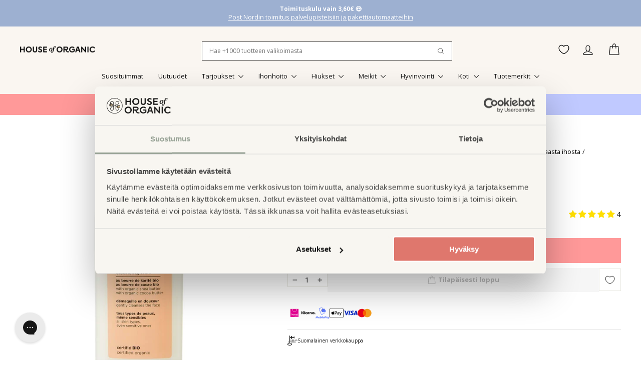

--- FILE ---
content_type: text/html; charset=utf-8
request_url: https://www.houseoforganic.fi/products/avril-organic-puhdistusmaito
body_size: 89168
content:
<!doctype html>
<html class="no-js" lang="fi" dir="ltr">
<head>
 <script async crossorigin fetchpriority="high" src="/cdn/shopifycloud/importmap-polyfill/es-modules-shim.2.4.0.js"></script>
<script
  id="Cookiebot"
  src="https://consent.cookiebot.com/uc.js"
  data-cbid="98f9f829-ecdd-4d21-8290-074948691866"
  data-blockingmode="auto"
  type="text/javascript"
  defer
></script>
<script data-cookieconsent="ignore" type="text/javascript">
    window.dataLayer = window.dataLayer || [];
    function gtag() {
        dataLayer.push(arguments);
    }
    gtag("consent", "default", {
        ad_personalization: "denied",
        ad_storage: "denied",
        ad_user_data: "denied",
        analytics_storage: "denied",
        functionality_storage: "denied",
        personalization_storage: "denied",
        security_storage: "granted",
        wait_for_update: 500,
    });
    gtag("set", "ads_data_redaction", true);
    gtag("set", "url_passthrough", false);
</script>
  <meta charset="utf-8">
  <meta http-equiv="X-UA-Compatible" content="IE=edge,chrome=1">
  <meta name="viewport" content="width=device-width,initial-scale=1">
  <meta name="theme-color" content="#ff9999">
  <link rel="canonical" href="https://www.houseoforganic.fi/products/avril-organic-puhdistusmaito">
  <link rel="preconnect" href="https://cdn.shopify.com" crossorigin>
  <link rel="preconnect" href="https://fonts.shopifycdn.com" crossorigin>
  <link rel="dns-prefetch" href="https://productreviews.shopifycdn.com">
  <link rel="dns-prefetch" href="https://ajax.googleapis.com">
  <link rel="dns-prefetch" href="https://maps.googleapis.com">
  <link rel="dns-prefetch" href="https://maps.gstatic.com"><link rel="shortcut icon" href="//www.houseoforganic.fi/cdn/shop/files/house-of-organic-circle-logo_32x32.png?v=1616674348" type="image/png" /><title>Avril puhdistusmaito - Hellävarainen puhdistusmaito
&ndash; House of Organic
</title>
<meta name="description" content="Avril hellävarainen puhdistusmaito sopii kuivalle ja herkälle iholle. Puhdistaa ja kosteuttaa kuivaa ihoa. Aitoa luonnonkosmetiikkaa. Tutustu koko valikoimaan!"><meta property="og:site_name" content="House of Organic">
  <meta property="og:url" content="https://www.houseoforganic.fi/products/avril-organic-puhdistusmaito">
  <meta property="og:title" content="Avril Organic Puhdistusmaito 250ml">
  <meta property="og:type" content="product">
  <meta property="og:description" content="Avril hellävarainen puhdistusmaito sopii kuivalle ja herkälle iholle. Puhdistaa ja kosteuttaa kuivaa ihoa. Aitoa luonnonkosmetiikkaa. Tutustu koko valikoimaan!"><meta property="og:image" content="http://www.houseoforganic.fi/cdn/shop/products/Avril-Organic-Puhdistusmaito.jpg?v=1607075919">
    <meta property="og:image:secure_url" content="https://www.houseoforganic.fi/cdn/shop/products/Avril-Organic-Puhdistusmaito.jpg?v=1607075919">
    <meta property="og:image:width" content="1024">
    <meta property="og:image:height" content="1024"><meta name="twitter:site" content="@">
  <meta name="twitter:card" content="summary_large_image">
  <meta name="twitter:title" content="Avril Organic Puhdistusmaito 250ml">
  <meta name="twitter:description" content="Avril hellävarainen puhdistusmaito sopii kuivalle ja herkälle iholle. Puhdistaa ja kosteuttaa kuivaa ihoa. Aitoa luonnonkosmetiikkaa. Tutustu koko valikoimaan!">
<script type="importmap">
{
  "imports": {
    "element.base-media": "//www.houseoforganic.fi/cdn/shop/t/46/assets/element.base-media.js?v=61305152781971747521764687154",
    "element.image.parallax": "//www.houseoforganic.fi/cdn/shop/t/46/assets/element.image.parallax.js?v=59188309605188605141764687154",
    "element.model": "//www.houseoforganic.fi/cdn/shop/t/46/assets/element.model.js?v=104979259955732717291764687154",
    "element.quantity-selector": "//www.houseoforganic.fi/cdn/shop/t/46/assets/element.quantity-selector.js?v=68208048201360514121764687154",
    "element.text.rte": "//www.houseoforganic.fi/cdn/shop/t/46/assets/element.text.rte.js?v=28194737298593644281764687154",
    "element.video": "//www.houseoforganic.fi/cdn/shop/t/46/assets/element.video.js?v=110560105447302630031764687154",
    "is-land": "//www.houseoforganic.fi/cdn/shop/t/46/assets/is-land.min.js?v=92343381495565747271764687155",
    "util.misc": "//www.houseoforganic.fi/cdn/shop/t/46/assets/util.misc.js?v=117964846174238173191764687155",
    "util.product-loader": "//www.houseoforganic.fi/cdn/shop/t/46/assets/util.product-loader.js?v=71947287259713254281764687155",
    "util.resource-loader": "//www.houseoforganic.fi/cdn/shop/t/46/assets/util.resource-loader.js?v=81301169148003274841764687155",
    "vendor.in-view": "//www.houseoforganic.fi/cdn/shop/t/46/assets/vendor.in-view.js?v=126891093837844970591764687155"
  }
}
</script><script type="module" src="//www.houseoforganic.fi/cdn/shop/t/46/assets/is-land.min.js?v=92343381495565747271764687155"></script>
<style data-shopify>@font-face {
  font-family: Montserrat;
  font-weight: 400;
  font-style: normal;
  font-display: swap;
  src: url("//www.houseoforganic.fi/cdn/fonts/montserrat/montserrat_n4.81949fa0ac9fd2021e16436151e8eaa539321637.woff2") format("woff2"),
       url("//www.houseoforganic.fi/cdn/fonts/montserrat/montserrat_n4.a6c632ca7b62da89c3594789ba828388aac693fe.woff") format("woff");
}

  @font-face {
  font-family: "Open Sans";
  font-weight: 400;
  font-style: normal;
  font-display: swap;
  src: url("//www.houseoforganic.fi/cdn/fonts/open_sans/opensans_n4.c32e4d4eca5273f6d4ee95ddf54b5bbb75fc9b61.woff2") format("woff2"),
       url("//www.houseoforganic.fi/cdn/fonts/open_sans/opensans_n4.5f3406f8d94162b37bfa232b486ac93ee892406d.woff") format("woff");
}


  @font-face {
  font-family: "Open Sans";
  font-weight: 600;
  font-style: normal;
  font-display: swap;
  src: url("//www.houseoforganic.fi/cdn/fonts/open_sans/opensans_n6.15aeff3c913c3fe570c19cdfeed14ce10d09fb08.woff2") format("woff2"),
       url("//www.houseoforganic.fi/cdn/fonts/open_sans/opensans_n6.14bef14c75f8837a87f70ce22013cb146ee3e9f3.woff") format("woff");
}

  @font-face {
  font-family: "Open Sans";
  font-weight: 400;
  font-style: italic;
  font-display: swap;
  src: url("//www.houseoforganic.fi/cdn/fonts/open_sans/opensans_i4.6f1d45f7a46916cc95c694aab32ecbf7509cbf33.woff2") format("woff2"),
       url("//www.houseoforganic.fi/cdn/fonts/open_sans/opensans_i4.4efaa52d5a57aa9a57c1556cc2b7465d18839daa.woff") format("woff");
}

  @font-face {
  font-family: "Open Sans";
  font-weight: 600;
  font-style: italic;
  font-display: swap;
  src: url("//www.houseoforganic.fi/cdn/fonts/open_sans/opensans_i6.828bbc1b99433eacd7d50c9f0c1bfe16f27b89a3.woff2") format("woff2"),
       url("//www.houseoforganic.fi/cdn/fonts/open_sans/opensans_i6.a79e1402e2bbd56b8069014f43ff9c422c30d057.woff") format("woff");
}

</style><link href="//www.houseoforganic.fi/cdn/shop/t/46/assets/theme.css?v=84994101453513178811764931196" rel="stylesheet" type="text/css" media="all" />
  <link href="//www.houseoforganic.fi/cdn/shop/t/46/assets/villi.css?v=112711756107448191421765454651" rel="stylesheet" type="text/css" media="all" />
<style data-shopify>:root {
    --typeHeaderPrimary: Montserrat;
    --typeHeaderFallback: sans-serif;
    --typeHeaderSize: 30px;
    --typeHeaderWeight: 400;
    --typeHeaderLineHeight: 1.1;
    --typeHeaderSpacing: 0.0em;

    --typeBasePrimary:"Open Sans";
    --typeBaseFallback:sans-serif;
    --typeBaseSize: 15px;
    --typeBaseWeight: 400;
    --typeBaseSpacing: 0.0em;
    --typeBaseLineHeight: 1.4;
    --typeBaselineHeightMinus01: 1.3;

    --typeCollectionTitle: 22px;

    --iconWeight: 3px;
    --iconLinecaps: round;

    
        --buttonRadius: 0;
    

    --colorGridOverlayOpacity: 0.12;
    --colorAnnouncement: #9db0d1;
    --colorAnnouncementText: #ffffff;

    --colorBody: #ffffff;
    --colorBodyAlpha05: rgba(255, 255, 255, 0.05);
    --colorBodyDim: #f2f2f2;
    --colorBodyLightDim: #fafafa;
    --colorBodyMediumDim: #f5f5f5;


    --colorBorder: #e8e8e1;

    --colorBtnPrimary: #ff9999;
    --colorBtnPrimaryLight: #ffcccc;
    --colorBtnPrimaryDim: #ff8080;
    --colorBtnPrimaryText: #ffffff;

    --colorCartDot: #d74a5d;

    --colorDrawers: #ffffff;
    --colorDrawersDim: #f2f2f2;
    --colorDrawerBorder: #e8e8e1;
    --colorDrawerText: #1a1a1a;
    --colorDrawerTextDark: #000000;
    --colorDrawerButton: #ff9999;
    --colorDrawerButtonText: #ffffff;

    --colorFooter: #9db0d1;
    --colorFooterText: #ffffff;
    --colorFooterTextAlpha01: #ffffff;

    --colorGridOverlay: #000000;
    --colorGridOverlayOpacity: 0.1;

    --colorHeaderTextAlpha01: rgba(26, 26, 26, 0.1);

    --colorHeroText: #ffffff;

    --colorSmallImageBg: #ffffff;
    --colorLargeImageBg: #0f0f0f;

    --colorImageOverlay: #321004;
    --colorImageOverlayOpacity: 0.1;
    --colorImageOverlayTextShadow: 0.2;

    --colorLink: #1a1a1a;

    --colorModalBg: rgba(230, 230, 230, 0.6);

    --colorNav: #faf6f1;
    --colorNavText: #1a1a1a;

    --colorPrice: #1c1d1d;

    --colorSaleTag: #d74a5d;
    --colorSaleTagText: #ffffff;

    --colorTextBody: #1a1a1a;
    --colorTextBodyAlpha015: rgba(26, 26, 26, 0.15);
    --colorTextBodyAlpha005: rgba(26, 26, 26, 0.05);
    --colorTextBodyAlpha008: rgba(26, 26, 26, 0.08);
    --colorTextSavings: #d74a5d;

    --urlIcoSelect: url(//www.houseoforganic.fi/cdn/shop/t/46/assets/ico-select.svg);
    --urlIcoSelectFooter: url(//www.houseoforganic.fi/cdn/shop/t/46/assets/ico-select-footer.svg);
    --urlIcoSelectWhite: url(//www.houseoforganic.fi/cdn/shop/t/46/assets/ico-select-white.svg);

    --grid-gutter: 17px;
    --drawer-gutter: 20px;

    --sizeChartMargin: 25px 0;
    --sizeChartIconMargin: 5px;

    --newsletterReminderPadding: 40px;

    /*Shop Pay Installments*/
    --color-body-text: #1a1a1a;
    --color-body: #ffffff;
    --color-bg: #ffffff;
    }

    .placeholder-content {
    background-image: linear-gradient(100deg, #ffffff 40%, #f7f7f7 63%, #ffffff 79%);
    }</style><script>
    document.documentElement.className = document.documentElement.className.replace('no-js', 'js');

    window.theme = window.theme || {};
    theme.routes = {
      home: "/",
      cart: "/cart.js",
      cartPage: "/cart",
      cartAdd: "/cart/add.js",
      cartChange: "/cart/change.js",
      search: "/search",
      predictiveSearch: "/search/suggest"
    };
    theme.strings = {
      soldOut: "Tilapäisesti loppu",
      unavailable: "Ei saatavilla",
      inStockLabel: "Varastossa",
      oneStockLabel: "Vain [count] kpl jäljellä",
      otherStockLabel: "Vain [count] kpl jäljellä",
      willNotShipUntil: "Valmis toimitettavaksi [date]",
      willBeInStockAfter: "Takaisin varastossa [date]",
      waitingForStock: "Jälkitoimituksessa",
      savePrice: "Säästä [saved_amount]",
      cartEmpty: "Ostoskorisi on tyhjä",
      cartTermsConfirmation: "Sinun tulee hyväksyä ehdot siirtyäksesi kassalle",
      searchCollections: "Kokoelmat",
      searchPages: "Sivut",
      searchArticles: "Artikkelit",
      productFrom: "alkaen ",
      maxQuantity: "Voit lisätä ostoskoriin enintään [quantity] kpl tuotetta [title]."
    };
    theme.settings = {
      cartType: "drawer",
      isCustomerTemplate: false,
      moneyFormat: "{{amount_with_comma_separator}} €",
      saveType: "percent",
      productImageSize: "square",
      productImageCover: true,
      predictiveSearch: true,
      predictiveSearchType: null,
      predictiveSearchVendor: true,
      predictiveSearchPrice: true,
      quickView: false,
      themeName: 'Impulse',
      themeVersion: "8.1.0"
    };
  </script>
  <script>window.performance && window.performance.mark && window.performance.mark('shopify.content_for_header.start');</script><meta name="google-site-verification" content="U1G8M0zyemBcwR3-Rg0lcpbsD7lrtWdJ0mgpecypuHI">
<meta name="google-site-verification" content="U1G8M0zyemBcwR3-Rg0lcpbsD7lrtWdJ0mgpecypuHI">
<meta name="google-site-verification" content="5IThp4sWFnliWnatamLqxqu__z4Ou27-hqdckg6RREA">
<meta id="shopify-digital-wallet" name="shopify-digital-wallet" content="/5330829423/digital_wallets/dialog">
<meta name="shopify-checkout-api-token" content="1c266d391548abc6ea8ac4cb573e1579">
<link rel="alternate" type="application/json+oembed" href="https://www.houseoforganic.fi/products/avril-organic-puhdistusmaito.oembed">
<script async="async" src="/checkouts/internal/preloads.js?locale=fi-FI"></script>
<script id="apple-pay-shop-capabilities" type="application/json">{"shopId":5330829423,"countryCode":"FI","currencyCode":"EUR","merchantCapabilities":["supports3DS"],"merchantId":"gid:\/\/shopify\/Shop\/5330829423","merchantName":"House of Organic","requiredBillingContactFields":["postalAddress","email","phone"],"requiredShippingContactFields":["postalAddress","email","phone"],"shippingType":"shipping","supportedNetworks":["visa","maestro","masterCard","amex"],"total":{"type":"pending","label":"House of Organic","amount":"1.00"},"shopifyPaymentsEnabled":true,"supportsSubscriptions":true}</script>
<script id="shopify-features" type="application/json">{"accessToken":"1c266d391548abc6ea8ac4cb573e1579","betas":["rich-media-storefront-analytics"],"domain":"www.houseoforganic.fi","predictiveSearch":true,"shopId":5330829423,"locale":"fi"}</script>
<script>var Shopify = Shopify || {};
Shopify.shop = "houseoforganic.myshopify.com";
Shopify.locale = "fi";
Shopify.currency = {"active":"EUR","rate":"1.0"};
Shopify.country = "FI";
Shopify.theme = {"name":"Impulse","id":180299432264,"schema_name":"Impulse","schema_version":"8.1.0","theme_store_id":857,"role":"main"};
Shopify.theme.handle = "null";
Shopify.theme.style = {"id":null,"handle":null};
Shopify.cdnHost = "www.houseoforganic.fi/cdn";
Shopify.routes = Shopify.routes || {};
Shopify.routes.root = "/";</script>
<script type="module">!function(o){(o.Shopify=o.Shopify||{}).modules=!0}(window);</script>
<script>!function(o){function n(){var o=[];function n(){o.push(Array.prototype.slice.apply(arguments))}return n.q=o,n}var t=o.Shopify=o.Shopify||{};t.loadFeatures=n(),t.autoloadFeatures=n()}(window);</script>
<script id="shop-js-analytics" type="application/json">{"pageType":"product"}</script>
<script defer="defer" async type="module" src="//www.houseoforganic.fi/cdn/shopifycloud/shop-js/modules/v2/client.init-shop-cart-sync_BaVYBPKc.fi.esm.js"></script>
<script defer="defer" async type="module" src="//www.houseoforganic.fi/cdn/shopifycloud/shop-js/modules/v2/chunk.common_CTbb0h5t.esm.js"></script>
<script defer="defer" async type="module" src="//www.houseoforganic.fi/cdn/shopifycloud/shop-js/modules/v2/chunk.modal_DUS8DR4E.esm.js"></script>
<script type="module">
  await import("//www.houseoforganic.fi/cdn/shopifycloud/shop-js/modules/v2/client.init-shop-cart-sync_BaVYBPKc.fi.esm.js");
await import("//www.houseoforganic.fi/cdn/shopifycloud/shop-js/modules/v2/chunk.common_CTbb0h5t.esm.js");
await import("//www.houseoforganic.fi/cdn/shopifycloud/shop-js/modules/v2/chunk.modal_DUS8DR4E.esm.js");

  window.Shopify.SignInWithShop?.initShopCartSync?.({"fedCMEnabled":true,"windoidEnabled":true});

</script>
<script>(function() {
  var isLoaded = false;
  function asyncLoad() {
    if (isLoaded) return;
    isLoaded = true;
    var urls = ["https:\/\/d23dclunsivw3h.cloudfront.net\/redirect-app.js?shop=houseoforganic.myshopify.com","https:\/\/searchanise-ef84.kxcdn.com\/widgets\/shopify\/init.js?a=4y8P5W3N5B\u0026shop=houseoforganic.myshopify.com"];
    for (var i = 0; i < urls.length; i++) {
      var s = document.createElement('script');
      s.type = 'text/javascript';
      s.async = true;
      s.src = urls[i];
      var x = document.getElementsByTagName('script')[0];
      x.parentNode.insertBefore(s, x);
    }
  };
  if(window.attachEvent) {
    window.attachEvent('onload', asyncLoad);
  } else {
    window.addEventListener('load', asyncLoad, false);
  }
})();</script>
<script id="__st">var __st={"a":5330829423,"offset":7200,"reqid":"9dacf808-fef5-4d45-bf68-4b89e960c0c7-1769484110","pageurl":"www.houseoforganic.fi\/products\/avril-organic-puhdistusmaito","u":"b25184cfda40","p":"product","rtyp":"product","rid":1822202036335};</script>
<script>window.ShopifyPaypalV4VisibilityTracking = true;</script>
<script id="captcha-bootstrap">!function(){'use strict';const t='contact',e='account',n='new_comment',o=[[t,t],['blogs',n],['comments',n],[t,'customer']],c=[[e,'customer_login'],[e,'guest_login'],[e,'recover_customer_password'],[e,'create_customer']],r=t=>t.map((([t,e])=>`form[action*='/${t}']:not([data-nocaptcha='true']) input[name='form_type'][value='${e}']`)).join(','),a=t=>()=>t?[...document.querySelectorAll(t)].map((t=>t.form)):[];function s(){const t=[...o],e=r(t);return a(e)}const i='password',u='form_key',d=['recaptcha-v3-token','g-recaptcha-response','h-captcha-response',i],f=()=>{try{return window.sessionStorage}catch{return}},m='__shopify_v',_=t=>t.elements[u];function p(t,e,n=!1){try{const o=window.sessionStorage,c=JSON.parse(o.getItem(e)),{data:r}=function(t){const{data:e,action:n}=t;return t[m]||n?{data:e,action:n}:{data:t,action:n}}(c);for(const[e,n]of Object.entries(r))t.elements[e]&&(t.elements[e].value=n);n&&o.removeItem(e)}catch(o){console.error('form repopulation failed',{error:o})}}const l='form_type',E='cptcha';function T(t){t.dataset[E]=!0}const w=window,h=w.document,L='Shopify',v='ce_forms',y='captcha';let A=!1;((t,e)=>{const n=(g='f06e6c50-85a8-45c8-87d0-21a2b65856fe',I='https://cdn.shopify.com/shopifycloud/storefront-forms-hcaptcha/ce_storefront_forms_captcha_hcaptcha.v1.5.2.iife.js',D={infoText:'hCaptchan suojaama',privacyText:'Tietosuoja',termsText:'Ehdot'},(t,e,n)=>{const o=w[L][v],c=o.bindForm;if(c)return c(t,g,e,D).then(n);var r;o.q.push([[t,g,e,D],n]),r=I,A||(h.body.append(Object.assign(h.createElement('script'),{id:'captcha-provider',async:!0,src:r})),A=!0)});var g,I,D;w[L]=w[L]||{},w[L][v]=w[L][v]||{},w[L][v].q=[],w[L][y]=w[L][y]||{},w[L][y].protect=function(t,e){n(t,void 0,e),T(t)},Object.freeze(w[L][y]),function(t,e,n,w,h,L){const[v,y,A,g]=function(t,e,n){const i=e?o:[],u=t?c:[],d=[...i,...u],f=r(d),m=r(i),_=r(d.filter((([t,e])=>n.includes(e))));return[a(f),a(m),a(_),s()]}(w,h,L),I=t=>{const e=t.target;return e instanceof HTMLFormElement?e:e&&e.form},D=t=>v().includes(t);t.addEventListener('submit',(t=>{const e=I(t);if(!e)return;const n=D(e)&&!e.dataset.hcaptchaBound&&!e.dataset.recaptchaBound,o=_(e),c=g().includes(e)&&(!o||!o.value);(n||c)&&t.preventDefault(),c&&!n&&(function(t){try{if(!f())return;!function(t){const e=f();if(!e)return;const n=_(t);if(!n)return;const o=n.value;o&&e.removeItem(o)}(t);const e=Array.from(Array(32),(()=>Math.random().toString(36)[2])).join('');!function(t,e){_(t)||t.append(Object.assign(document.createElement('input'),{type:'hidden',name:u})),t.elements[u].value=e}(t,e),function(t,e){const n=f();if(!n)return;const o=[...t.querySelectorAll(`input[type='${i}']`)].map((({name:t})=>t)),c=[...d,...o],r={};for(const[a,s]of new FormData(t).entries())c.includes(a)||(r[a]=s);n.setItem(e,JSON.stringify({[m]:1,action:t.action,data:r}))}(t,e)}catch(e){console.error('failed to persist form',e)}}(e),e.submit())}));const S=(t,e)=>{t&&!t.dataset[E]&&(n(t,e.some((e=>e===t))),T(t))};for(const o of['focusin','change'])t.addEventListener(o,(t=>{const e=I(t);D(e)&&S(e,y())}));const B=e.get('form_key'),M=e.get(l),P=B&&M;t.addEventListener('DOMContentLoaded',(()=>{const t=y();if(P)for(const e of t)e.elements[l].value===M&&p(e,B);[...new Set([...A(),...v().filter((t=>'true'===t.dataset.shopifyCaptcha))])].forEach((e=>S(e,t)))}))}(h,new URLSearchParams(w.location.search),n,t,e,['guest_login'])})(!0,!1)}();</script>
<script integrity="sha256-4kQ18oKyAcykRKYeNunJcIwy7WH5gtpwJnB7kiuLZ1E=" data-source-attribution="shopify.loadfeatures" defer="defer" src="//www.houseoforganic.fi/cdn/shopifycloud/storefront/assets/storefront/load_feature-a0a9edcb.js" crossorigin="anonymous"></script>
<script data-source-attribution="shopify.dynamic_checkout.dynamic.init">var Shopify=Shopify||{};Shopify.PaymentButton=Shopify.PaymentButton||{isStorefrontPortableWallets:!0,init:function(){window.Shopify.PaymentButton.init=function(){};var t=document.createElement("script");t.src="https://www.houseoforganic.fi/cdn/shopifycloud/portable-wallets/latest/portable-wallets.fi.js",t.type="module",document.head.appendChild(t)}};
</script>
<script data-source-attribution="shopify.dynamic_checkout.buyer_consent">
  function portableWalletsHideBuyerConsent(e){var t=document.getElementById("shopify-buyer-consent"),n=document.getElementById("shopify-subscription-policy-button");t&&n&&(t.classList.add("hidden"),t.setAttribute("aria-hidden","true"),n.removeEventListener("click",e))}function portableWalletsShowBuyerConsent(e){var t=document.getElementById("shopify-buyer-consent"),n=document.getElementById("shopify-subscription-policy-button");t&&n&&(t.classList.remove("hidden"),t.removeAttribute("aria-hidden"),n.addEventListener("click",e))}window.Shopify?.PaymentButton&&(window.Shopify.PaymentButton.hideBuyerConsent=portableWalletsHideBuyerConsent,window.Shopify.PaymentButton.showBuyerConsent=portableWalletsShowBuyerConsent);
</script>
<script data-source-attribution="shopify.dynamic_checkout.cart.bootstrap">document.addEventListener("DOMContentLoaded",(function(){function t(){return document.querySelector("shopify-accelerated-checkout-cart, shopify-accelerated-checkout")}if(t())Shopify.PaymentButton.init();else{new MutationObserver((function(e,n){t()&&(Shopify.PaymentButton.init(),n.disconnect())})).observe(document.body,{childList:!0,subtree:!0})}}));
</script>
<link id="shopify-accelerated-checkout-styles" rel="stylesheet" media="screen" href="https://www.houseoforganic.fi/cdn/shopifycloud/portable-wallets/latest/accelerated-checkout-backwards-compat.css" crossorigin="anonymous">
<style id="shopify-accelerated-checkout-cart">
        #shopify-buyer-consent {
  margin-top: 1em;
  display: inline-block;
  width: 100%;
}

#shopify-buyer-consent.hidden {
  display: none;
}

#shopify-subscription-policy-button {
  background: none;
  border: none;
  padding: 0;
  text-decoration: underline;
  font-size: inherit;
  cursor: pointer;
}

#shopify-subscription-policy-button::before {
  box-shadow: none;
}

      </style>
<link rel="stylesheet" media="screen" href="//www.houseoforganic.fi/cdn/shop/t/46/compiled_assets/styles.css?v=43433">
<script>window.performance && window.performance.mark && window.performance.mark('shopify.content_for_header.end');</script>
  <script>
function feedback() {
  const p = window.Shopify.customerPrivacy;
  console.log(`Tracking ${p.userCanBeTracked() ? "en" : "dis"}abled`);
}
window.Shopify.loadFeatures(
  [
    {
      name: "consent-tracking-api",
      version: "0.1",
    },
  ],
  function (error) {
    if (error) throw error;
    if ("Cookiebot" in window)
      window.Shopify.customerPrivacy.setTrackingConsent({
        "analytics": false,
        "marketing": false,
        "preferences": false,
        "sale_of_data": false,
      }, () => console.log("Awaiting consent")
    );
  }
);

window.addEventListener("CookiebotOnConsentReady", function () {
  const C = Cookiebot.consent,
      existConsentShopify = setInterval(function () {
        if (window.Shopify.customerPrivacy) {
          clearInterval(existConsentShopify);
          window.Shopify.customerPrivacy.setTrackingConsent({
            "analytics": C["statistics"],
            "marketing": C["marketing"],
            "preferences": C["preferences"],
            "sale_of_data": C["marketing"],
          }, () => console.log("Consent captured"))
        }
      }, 100);
});
</script>
  <style data-shopify>
    :root {
      /* Root Variables */
      /* ========================= */
      --root-color-primary: #1a1a1a;
      --color-primary: #1a1a1a;
      --root-color-secondary: #ffffff;
      --color-secondary: #ffffff;
      --color-sale-tag: #d74a5d;
      --color-sale-tag-text: #ffffff;
      --layout-section-padding-block: 3rem;
      --layout-section-padding-inline--md: 40px;
      --layout-section-max-inline-size: 1420px; 


      /* Text */
      /* ========================= */
      
      /* Body Font Styles */
      --element-text-font-family--body: "Open Sans";
      --element-text-font-family-fallback--body: sans-serif;
      --element-text-font-weight--body: 400;
      --element-text-letter-spacing--body: 0.0em;
      --element-text-text-transform--body: none;

      /* Body Font Sizes */
      --element-text-font-size--body: initial;
      --element-text-font-size--body-xs: 11px;
      --element-text-font-size--body-sm: 13px;
      --element-text-font-size--body-md: 15px;
      --element-text-font-size--body-lg: 17px;
      
      /* Body Line Heights */
      --element-text-line-height--body: 1.4;

      /* Heading Font Styles */
      --element-text-font-family--heading: Montserrat;
      --element-text-font-family-fallback--heading: sans-serif;
      --element-text-font-weight--heading: 400;
      --element-text-letter-spacing--heading: 0.0em;
      
       
      
      
      /* Heading Font Sizes */
      --element-text-font-size--heading-2xl: 46px;
      --element-text-font-size--heading-xl: 30px;
      --element-text-font-size--heading-lg: 24px;
      --element-text-font-size--heading-md: 22px;
      --element-text-font-size--heading-sm: 16px;
      --element-text-font-size--heading-xs: 14px;
      
      /* Heading Line Heights */
      --element-text-line-height--heading: 1.1;

      /* Buttons */
      /* ========================= */
      
          --element-button-radius: 0;
      

      --element-button-padding-block: 12px;
      --element-button-text-transform: uppercase;
      --element-button-font-weight: 800;
      --element-button-font-size: max(calc(var(--typeBaseSize) - 4px), 13px);
      --element-button-letter-spacing: .3em;

      /* Base Color Variables */
      --element-button-color-primary: #ff9999;
      --element-button-color-secondary: #ffffff;
      --element-button-shade-border: 100%;

      /* Hover State Variables */
      --element-button-shade-background--hover: 0%;
      --element-button-shade-border--hover: 100%;

      /* Focus State Variables */
      --element-button-color-focus: var(--color-focus);

      /* Inputs */
      /* ========================= */
      
          --element-icon-radius: 0;
      

      --element-input-font-size: var(--element-text-font-size--body-sm);
      --element-input-box-shadow-shade: 100%;

      /* Hover State Variables */
      --element-input-background-shade--hover: 0%;
      --element-input-box-shadow-spread-radius--hover: 1px;
    }

    @media only screen and (max-width: 768px) {
      :root {
        --element-button-font-size: max(calc(var(--typeBaseSize) - 5px), 11px);
      }
    }

    .element-radio {
        &:has(input[type='radio']:checked) {
          --element-button-color: var(--element-button-color-secondary);
        }
    }

    /* ATC Button Overrides */
    /* ========================= */

    .element-button[type="submit"],
    .element-button[type="submit"] .element-text,
    .element-button--shopify-payment-wrapper button {
      --element-button-padding-block: 13px;
      --element-button-padding-inline: 20px;
      --element-button-line-height: 1.42;
      --_font-size--body-md: var(--element-button-font-size);

      line-height: 1.42 !important;
    }

    /* When dynamic checkout is enabled */
    product-form:has(.element-button--shopify-payment-wrapper) {
      --element-button-color: #1a1a1a;

      .element-button[type="submit"],
      .element-button--shopify-payment-wrapper button {
        min-height: 50px !important;
      }

      .shopify-payment-button {
        margin: 0;
      }
    }

    /* Hover animation for non-angled buttons */
    body:not([data-button_style='angled']) .element-button[type="submit"] {
      position: relative;
      overflow: hidden;

      &:after {
        content: '';
        position: absolute;
        top: 0;
        left: 150%;
        width: 200%;
        height: 100%;
        transform: skewX(-20deg);
        background-image: linear-gradient(to right,transparent, rgba(255,255,255,.25),transparent);
      }

      &:hover:after {
        animation: shine 0.75s cubic-bezier(0.01, 0.56, 1, 1);
      }
    }

    /* ANGLED STYLE - ATC Button Overrides */
    /* ========================= */
    
    [data-button_style='angled'] {
      --element-button-shade-background--active: var(--element-button-shade-background);
      --element-button-shade-border--active: var(--element-button-shade-border);

      .element-button[type="submit"] {
        --_box-shadow: none;

        position: relative;
        max-width: 94%;
        border-top: 1px solid #ff9999;
        border-bottom: 1px solid #ff9999;
        
        &:before,
        &:after {
          content: '';
          position: absolute;
          display: block;
          top: -1px;
          bottom: -1px;
          width: 20px;
          transform: skewX(-12deg);
          background-color: #ff9999;
        }
        
        &:before {
          left: -6px;
        }
        
        &:after {
          right: -6px;
        }
      }

      /* When dynamic checkout is enabled */
      product-form:has(.element-button--shopify-payment-wrapper) {
        .element-button[type="submit"]:before,
        .element-button[type="submit"]:after {
          background-color: color-mix(in srgb,var(--_color-text) var(--_shade-background),var(--_color-background));
          border-top: 1px solid #ff9999;
          border-bottom: 1px solid #ff9999;
        }

        .element-button[type="submit"]:before {
          border-left: 1px solid #ff9999;
        }
        
        .element-button[type="submit"]:after {
          border-right: 1px solid #ff9999;
        }
      }

      .element-button--shopify-payment-wrapper {
        --_color-background: #ff9999;

        button:hover,
        button:before,
        button:after {
          background-color: color-mix(in srgb,var(--_color-text) var(--_shade-background),var(--_color-background)) !important;
        }

        button:not(button:focus-visible) {
          box-shadow: none !important;
        }
      }
    }
  </style>

  <script src="//www.houseoforganic.fi/cdn/shop/t/46/assets/vendor-scripts-v11.js" defer="defer"></script><link rel="stylesheet" href="//www.houseoforganic.fi/cdn/shop/t/46/assets/country-flags.css"><script src="//www.houseoforganic.fi/cdn/shop/t/46/assets/theme.js?v=70267433554469723971765013194" defer="defer"></script>
<!-- BEGIN app block: shopify://apps/klaviyo-email-marketing-sms/blocks/klaviyo-onsite-embed/2632fe16-c075-4321-a88b-50b567f42507 -->












  <script async src="https://static.klaviyo.com/onsite/js/RZjAnd/klaviyo.js?company_id=RZjAnd"></script>
  <script>!function(){if(!window.klaviyo){window._klOnsite=window._klOnsite||[];try{window.klaviyo=new Proxy({},{get:function(n,i){return"push"===i?function(){var n;(n=window._klOnsite).push.apply(n,arguments)}:function(){for(var n=arguments.length,o=new Array(n),w=0;w<n;w++)o[w]=arguments[w];var t="function"==typeof o[o.length-1]?o.pop():void 0,e=new Promise((function(n){window._klOnsite.push([i].concat(o,[function(i){t&&t(i),n(i)}]))}));return e}}})}catch(n){window.klaviyo=window.klaviyo||[],window.klaviyo.push=function(){var n;(n=window._klOnsite).push.apply(n,arguments)}}}}();</script>

  
    <script id="viewed_product">
      if (item == null) {
        var _learnq = _learnq || [];

        var MetafieldReviews = null
        var MetafieldYotpoRating = null
        var MetafieldYotpoCount = null
        var MetafieldLooxRating = null
        var MetafieldLooxCount = null
        var okendoProduct = null
        var okendoProductReviewCount = null
        var okendoProductReviewAverageValue = null
        try {
          // The following fields are used for Customer Hub recently viewed in order to add reviews.
          // This information is not part of __kla_viewed. Instead, it is part of __kla_viewed_reviewed_items
          MetafieldReviews = {"rating":{"scale_min":"1.0","scale_max":"5.0","value":"5.0"},"rating_count":4};
          MetafieldYotpoRating = null
          MetafieldYotpoCount = null
          MetafieldLooxRating = null
          MetafieldLooxCount = null

          okendoProduct = null
          // If the okendo metafield is not legacy, it will error, which then requires the new json formatted data
          if (okendoProduct && 'error' in okendoProduct) {
            okendoProduct = null
          }
          okendoProductReviewCount = okendoProduct ? okendoProduct.reviewCount : null
          okendoProductReviewAverageValue = okendoProduct ? okendoProduct.reviewAverageValue : null
        } catch (error) {
          console.error('Error in Klaviyo onsite reviews tracking:', error);
        }

        var item = {
          Name: "Avril Organic Puhdistusmaito 250ml",
          ProductID: 1822202036335,
          Categories: ["Avril luonnonkosmetiikka","Ecocert","Edullinen luonnonkosmetiikka","Herkän ihon puhdistus","House of Organic Summer Sale 2025","Ihonhoito","Ihoni","Ihoni haasteet","Ihoni tarpeet","Kasvojen puhdistus – luonnollinen kauneus lähtee puhtaasta ihosta","Kasvot","Pintakuiva iho","Puhdistusmaidot","Punoittava iho","Tarjoushintaiset tuotteet"],
          ImageURL: "https://www.houseoforganic.fi/cdn/shop/products/Avril-Organic-Puhdistusmaito_grande.jpg?v=1607075919",
          URL: "https://www.houseoforganic.fi/products/avril-organic-puhdistusmaito",
          Brand: "Avril Organic",
          Price: "8,81 €",
          Value: "8,81",
          CompareAtPrice: "9,90 €"
        };
        _learnq.push(['track', 'Viewed Product', item]);
        _learnq.push(['trackViewedItem', {
          Title: item.Name,
          ItemId: item.ProductID,
          Categories: item.Categories,
          ImageUrl: item.ImageURL,
          Url: item.URL,
          Metadata: {
            Brand: item.Brand,
            Price: item.Price,
            Value: item.Value,
            CompareAtPrice: item.CompareAtPrice
          },
          metafields:{
            reviews: MetafieldReviews,
            yotpo:{
              rating: MetafieldYotpoRating,
              count: MetafieldYotpoCount,
            },
            loox:{
              rating: MetafieldLooxRating,
              count: MetafieldLooxCount,
            },
            okendo: {
              rating: okendoProductReviewAverageValue,
              count: okendoProductReviewCount,
            }
          }
        }]);
      }
    </script>
  




  <script>
    window.klaviyoReviewsProductDesignMode = false
  </script>







<!-- END app block --><!-- BEGIN app block: shopify://apps/simprosys-google-shopping-feed/blocks/core_settings_block/1f0b859e-9fa6-4007-97e8-4513aff5ff3b --><!-- BEGIN: GSF App Core Tags & Scripts by Simprosys Google Shopping Feed -->









<!-- END: GSF App Core Tags & Scripts by Simprosys Google Shopping Feed -->
<!-- END app block --><!-- BEGIN app block: shopify://apps/judge-me-reviews/blocks/judgeme_core/61ccd3b1-a9f2-4160-9fe9-4fec8413e5d8 --><!-- Start of Judge.me Core -->






<link rel="dns-prefetch" href="https://cdnwidget.judge.me">
<link rel="dns-prefetch" href="https://cdn.judge.me">
<link rel="dns-prefetch" href="https://cdn1.judge.me">
<link rel="dns-prefetch" href="https://api.judge.me">

<script data-cfasync='false' class='jdgm-settings-script'>window.jdgmSettings={"pagination":5,"disable_web_reviews":false,"badge_no_review_text":"Ei arvosteluja","badge_n_reviews_text":"{{ n }}","badge_star_color":"#FFDE00","hide_badge_preview_if_no_reviews":true,"badge_hide_text":false,"enforce_center_preview_badge":false,"widget_title":"Asiakkaidemme arvosteluja","widget_open_form_text":"Kirjoita arvostelu","widget_close_form_text":"Peruuta arvostelu","widget_refresh_page_text":"Päivitä sivu","widget_summary_text":"Perustuu {{ number_of_reviews }} arvosteluun/arvosteluihin","widget_no_review_text":"Ole ensimmäinen kirjoittamaan arvostelu","widget_name_field_text":"Näytettävä nimi","widget_verified_name_field_text":"Vahvistettu nimi (julkinen)","widget_name_placeholder_text":"Näytettävä nimi","widget_required_field_error_text":"Tämä kenttä on pakollinen.","widget_email_field_text":"Sähköpostiosoite","widget_verified_email_field_text":"Vahvistettu sähköposti (yksityinen, ei muokattavissa)","widget_email_placeholder_text":"Sähköpostiosoitteesi","widget_email_field_error_text":"Syötä kelvollinen sähköpostiosoite.","widget_rating_field_text":"Arvosana","widget_review_title_field_text":"Arvostelun otsikko","widget_review_title_placeholder_text":"Anna arvostelullesi otsikko","widget_review_body_field_text":"Arvostelun sisältö","widget_review_body_placeholder_text":"Aloita kirjoittaminen tässä...","widget_pictures_field_text":"Kuva/Video (valinnainen)","widget_submit_review_text":"Lähetä arvostelu","widget_submit_verified_review_text":"Lähetä vahvistettu arvostelu","widget_submit_success_msg_with_auto_publish":"Kiitos! Päivitä sivu hetken kuluttua nähdäksesi arvostelusi. Voit poistaa tai muokata arvosteluasi kirjautumalla palveluun \u003ca href='https://judge.me/login' target='_blank' rel='nofollow noopener'\u003eJudge.me\u003c/a\u003e","widget_submit_success_msg_no_auto_publish":"Kiitos! Arvostelusi julkaistaan, kun kaupan ylläpitäjä on hyväksynyt sen. Voit poistaa tai muokata arvosteluasi kirjautumalla palveluun \u003ca href='https://judge.me/login' target='_blank' rel='nofollow noopener'\u003eJudge.me\u003c/a\u003e","widget_show_default_reviews_out_of_total_text":"Näytetään {{ n_reviews_shown }} / {{ n_reviews }} arvostelua.","widget_show_all_link_text":"Näytä kaikki","widget_show_less_link_text":"Näytä vähemmän","widget_author_said_text":"{{ reviewer_name }} sanoi:","widget_days_text":"{{ n }} päivää sitten","widget_weeks_text":"{{ n }} viikko/viikkoa sitten","widget_months_text":"{{ n }} kuukausi/kuukautta sitten","widget_years_text":"{{ n }} vuosi/vuotta sitten","widget_yesterday_text":"Eilen","widget_today_text":"Tänään","widget_replied_text":"\u003e\u003e {{ shop_name }} vastasi:","widget_read_more_text":"Lue lisää","widget_reviewer_name_as_initial":"last_initial","widget_rating_filter_color":"#fbcd0a","widget_rating_filter_see_all_text":"Katso kaikki arvostelut","widget_sorting_most_recent_text":"Uusimmat","widget_sorting_highest_rating_text":"Korkein arvosana","widget_sorting_lowest_rating_text":"Alhaisin arvosana","widget_sorting_with_pictures_text":"Vain kuvat","widget_sorting_most_helpful_text":"Hyödyllisimmät","widget_open_question_form_text":"Esitä kysymys","widget_reviews_subtab_text":"Arvostelut","widget_questions_subtab_text":"Kysymykset","widget_question_label_text":"Kysymys","widget_answer_label_text":"Vastaus","widget_question_placeholder_text":"Kirjoita kysymyksesi tähän","widget_submit_question_text":"Lähetä kysymys","widget_question_submit_success_text":"Kiitos kysymyksestäsi! Ilmoitamme sinulle, kun siihen vastataan.","widget_star_color":"#FFDE00","verified_badge_text":"Vahvistettu","verified_badge_bg_color":"","verified_badge_text_color":"","verified_badge_placement":"left-of-reviewer-name","widget_review_max_height":"","widget_hide_border":false,"widget_social_share":false,"widget_thumb":false,"widget_review_location_show":false,"widget_location_format":"","all_reviews_include_out_of_store_products":true,"all_reviews_out_of_store_text":"(Loppu varastosta)","all_reviews_pagination":100,"all_reviews_product_name_prefix_text":"koskien","enable_review_pictures":true,"enable_question_anwser":false,"widget_theme":"leex","review_date_format":"dd/mm/yyyy","default_sort_method":"most-recent","widget_product_reviews_subtab_text":"Tuotearvostelut","widget_shop_reviews_subtab_text":"Kaupan arvostelut","widget_other_products_reviews_text":"Arvostelut muille tuotteille","widget_store_reviews_subtab_text":"Kaupan arvostelut","widget_no_store_reviews_text":"Tätä kauppaa ei ole vielä saanut arvosteluja","widget_web_restriction_product_reviews_text":"Tästä tuotteesta ei ole vielä arvosteluja","widget_no_items_text":"Ei löytynyt elementtejä","widget_show_more_text":"Näytä lisää","widget_write_a_store_review_text":"Kirjoita kauppa-arvostelu","widget_other_languages_heading":"Arvosteluja muilla kielillä","widget_translate_review_text":"Käännä arvostelu kielelle {{ language }}","widget_translating_review_text":"Käännetään...","widget_show_original_translation_text":"Näytä alkuperäinen ({{ language }})","widget_translate_review_failed_text":"Arvostelua ei voitu kääntää.","widget_translate_review_retry_text":"Yritä uudelleen","widget_translate_review_try_again_later_text":"Yritä myöhemmin uudelleen","show_product_url_for_grouped_product":true,"widget_sorting_pictures_first_text":"Kuvat ensin","show_pictures_on_all_rev_page_mobile":true,"show_pictures_on_all_rev_page_desktop":true,"floating_tab_hide_mobile_install_preference":false,"floating_tab_button_name":"★ Arvostelut","floating_tab_title":"Anna asiakkaiden puhua puolestamme","floating_tab_button_color":"","floating_tab_button_background_color":"","floating_tab_url":"","floating_tab_url_enabled":false,"floating_tab_tab_style":"text","all_reviews_text_badge_text":"Asiakkaat arvioivat meitä {{ shop.metafields.judgeme.all_reviews_rating | round: 1 }}/5 perustuen {{ shop.metafields.judgeme.all_reviews_count }} arvosteluun.","all_reviews_text_badge_text_branded_style":"{{ shop.metafields.judgeme.all_reviews_rating | round: 1 }} / 5 tähteä perustuen {{ shop.metafields.judgeme.all_reviews_count }} arvosteluun","is_all_reviews_text_badge_a_link":false,"show_stars_for_all_reviews_text_badge":false,"all_reviews_text_badge_url":"","all_reviews_text_style":"branded","all_reviews_text_color_style":"custom","all_reviews_text_color":"#F88B69","all_reviews_text_show_jm_brand":false,"featured_carousel_show_header":true,"featured_carousel_title":"Asiakkaidemme suosikkituotteita","testimonials_carousel_title":"Asiakas sanoo","videos_carousel_title":"Todelliset asiakkaiden tarinat","cards_carousel_title":"Asiakas sanoo","featured_carousel_count_text":"{{ n }} arvostelusta","featured_carousel_add_link_to_all_reviews_page":false,"featured_carousel_url":"","featured_carousel_show_images":true,"featured_carousel_autoslide_interval":5,"featured_carousel_arrows_on_the_sides":true,"featured_carousel_height":250,"featured_carousel_width":80,"featured_carousel_image_size":0,"featured_carousel_image_height":250,"featured_carousel_arrow_color":"#eeeeee","verified_count_badge_style":"branded","verified_count_badge_orientation":"horizontal","verified_count_badge_color_style":"judgeme_brand_color","verified_count_badge_color":"#108474","is_verified_count_badge_a_link":false,"verified_count_badge_url":"","verified_count_badge_show_jm_brand":true,"widget_rating_preset_default":5,"widget_first_sub_tab":"product-reviews","widget_show_histogram":true,"widget_histogram_use_custom_color":false,"widget_pagination_use_custom_color":false,"widget_star_use_custom_color":false,"widget_verified_badge_use_custom_color":false,"widget_write_review_use_custom_color":false,"picture_reminder_submit_button":"Upload Pictures","enable_review_videos":false,"mute_video_by_default":false,"widget_sorting_videos_first_text":"Videot ensin","widget_review_pending_text":"Odottaa","featured_carousel_items_for_large_screen":3,"social_share_options_order":"Facebook,Twitter","remove_microdata_snippet":true,"disable_json_ld":false,"enable_json_ld_products":false,"preview_badge_show_question_text":false,"preview_badge_no_question_text":"Ei kysymyksiä","preview_badge_n_question_text":"{{ number_of_questions }} kysymys/kysymystä","qa_badge_show_icon":false,"qa_badge_position":"same-row","remove_judgeme_branding":true,"widget_add_search_bar":false,"widget_search_bar_placeholder":"Haku","widget_sorting_verified_only_text":"Vain vahvistetut","featured_carousel_theme":"gallery","featured_carousel_show_rating":true,"featured_carousel_show_title":true,"featured_carousel_show_body":true,"featured_carousel_show_date":false,"featured_carousel_show_reviewer":true,"featured_carousel_show_product":true,"featured_carousel_header_background_color":"#F88B69","featured_carousel_header_text_color":"#ffffff","featured_carousel_name_product_separator":"reviewed","featured_carousel_full_star_background":"#108474","featured_carousel_empty_star_background":"#dadada","featured_carousel_vertical_theme_background":"#f9fafb","featured_carousel_verified_badge_enable":false,"featured_carousel_verified_badge_color":"#95A597","featured_carousel_border_style":"round","featured_carousel_review_line_length_limit":3,"featured_carousel_more_reviews_button_text":"Lue lisää arvosteluja","featured_carousel_view_product_button_text":"Katso tuote","all_reviews_page_load_reviews_on":"scroll","all_reviews_page_load_more_text":"Lataa lisää arvosteluja","disable_fb_tab_reviews":false,"enable_ajax_cdn_cache":false,"widget_advanced_speed_features":5,"widget_public_name_text":"näytetään julkisesti kuten","default_reviewer_name":"John Smith","default_reviewer_name_has_non_latin":true,"widget_reviewer_anonymous":"Nimetön","medals_widget_title":"Judge.me Arvostelumitalit","medals_widget_background_color":"#f9fafb","medals_widget_position":"footer_all_pages","medals_widget_border_color":"#f9fafb","medals_widget_verified_text_position":"left","medals_widget_use_monochromatic_version":false,"medals_widget_elements_color":"#108474","show_reviewer_avatar":true,"widget_invalid_yt_video_url_error_text":"YouTube -videon URL -osoite","widget_max_length_field_error_text":"Syötä enintään {0} merkkiä.","widget_show_country_flag":false,"widget_show_collected_via_shop_app":true,"widget_verified_by_shop_badge_style":"light","widget_verified_by_shop_text":"Kaupan vahvistama","widget_show_photo_gallery":false,"widget_load_with_code_splitting":true,"widget_ugc_install_preference":false,"widget_ugc_title":"Valmistettu meiltä, jaettu sinulta","widget_ugc_subtitle":"Merkitse meidät nähdäksesi kuvasi esillä sivullamme","widget_ugc_arrows_color":"#ffffff","widget_ugc_primary_button_text":"Osta nyt","widget_ugc_primary_button_background_color":"#108474","widget_ugc_primary_button_text_color":"#ffffff","widget_ugc_primary_button_border_width":"0","widget_ugc_primary_button_border_style":"none","widget_ugc_primary_button_border_color":"#108474","widget_ugc_primary_button_border_radius":"25","widget_ugc_secondary_button_text":"Lataa lisää","widget_ugc_secondary_button_background_color":"#ffffff","widget_ugc_secondary_button_text_color":"#108474","widget_ugc_secondary_button_border_width":"2","widget_ugc_secondary_button_border_style":"solid","widget_ugc_secondary_button_border_color":"#108474","widget_ugc_secondary_button_border_radius":"25","widget_ugc_reviews_button_text":"Katso arvostelut","widget_ugc_reviews_button_background_color":"#ffffff","widget_ugc_reviews_button_text_color":"#108474","widget_ugc_reviews_button_border_width":"2","widget_ugc_reviews_button_border_style":"solid","widget_ugc_reviews_button_border_color":"#108474","widget_ugc_reviews_button_border_radius":"25","widget_ugc_reviews_button_link_to":"judgeme-reviews-page","widget_ugc_show_post_date":true,"widget_ugc_max_width":"800","widget_rating_metafield_value_type":true,"widget_primary_color":"#FF9999","widget_enable_secondary_color":false,"widget_secondary_color":"#edf5f5","widget_summary_average_rating_text":"{{ average_rating }} / 5","widget_media_grid_title":"Asiakkaiden kuvia \u0026 videoita","widget_media_grid_see_more_text":"Katso lisää","widget_round_style":false,"widget_show_product_medals":false,"widget_verified_by_judgeme_text":"Judge.me:n vahvistama","widget_show_store_medals":true,"widget_verified_by_judgeme_text_in_store_medals":"Vahvistettu","widget_media_field_exceed_quantity_message":"Valitettavasti voimme hyväksyä vain {{ max_media }} yhtä arvostelua kohden.","widget_media_field_exceed_limit_message":"{{ file_name }} on liian suuri, valitse {{ media_type }} joka on alle {{ size_limit }}MB.","widget_review_submitted_text":"Arvostelu lähetetty!","widget_question_submitted_text":"Kysymys lähetetty!","widget_close_form_text_question":"Peruuta","widget_write_your_answer_here_text":"Kirjoita vastauksesi tähän","widget_enabled_branded_link":false,"widget_show_collected_by_judgeme":false,"widget_reviewer_name_color":"","widget_write_review_text_color":"","widget_write_review_bg_color":"","widget_collected_by_judgeme_text":"Judge.me:n keräämä","widget_pagination_type":"standard","widget_load_more_text":"Lataa lisää","widget_load_more_color":"#108474","widget_full_review_text":"Koko arvostelu","widget_read_more_reviews_text":"Lue lisää arvosteluja","widget_read_questions_text":"Lue kysymyksiä","widget_questions_and_answers_text":"Kysymykset \u0026 vastaukset","widget_verified_by_text":"Vahvistanut","widget_verified_text":"Vahvistettu","widget_number_of_reviews_text":"{{ number_of_reviews }} arvostelua","widget_back_button_text":"Takaisin","widget_next_button_text":"Seuraava","widget_custom_forms_filter_button":"Suodattimet","custom_forms_style":"horizontal","widget_show_review_information":false,"how_reviews_are_collected":"Miten arvostelut kerätään?","widget_show_review_keywords":false,"widget_gdpr_statement":"Miten käytämme tietojasi: Otamme sinuun yhteyttä vain jättämääsi arvosteluun liittyen, ja vain tarvittaessa. Lähettämällä arvostelusi hyväksyt Judge.me:n \u003ca href='https://judge.me/terms' target='_blank' rel='nofollow noopener'\u003ekäyttöehdot\u003c/a\u003e, \u003ca href='https://judge.me/privacy' target='_blank' rel='nofollow noopener'\u003etietosuojakäytännön\u003c/a\u003e ja \u003ca href='https://judge.me/content-policy' target='_blank' rel='nofollow noopener'\u003esisältökäytännöt\u003c/a\u003e.","widget_multilingual_sorting_enabled":false,"widget_translate_review_content_enabled":false,"widget_translate_review_content_method":"manual","popup_widget_review_selection":"automatically_with_pictures","popup_widget_round_border_style":true,"popup_widget_show_title":true,"popup_widget_show_body":true,"popup_widget_show_reviewer":false,"popup_widget_show_product":true,"popup_widget_show_pictures":true,"popup_widget_use_review_picture":true,"popup_widget_show_on_home_page":true,"popup_widget_show_on_product_page":true,"popup_widget_show_on_collection_page":true,"popup_widget_show_on_cart_page":true,"popup_widget_position":"bottom_left","popup_widget_first_review_delay":5,"popup_widget_duration":5,"popup_widget_interval":5,"popup_widget_review_count":5,"popup_widget_hide_on_mobile":true,"review_snippet_widget_round_border_style":true,"review_snippet_widget_card_color":"#FFFFFF","review_snippet_widget_slider_arrows_background_color":"#FFFFFF","review_snippet_widget_slider_arrows_color":"#000000","review_snippet_widget_star_color":"#108474","show_product_variant":false,"all_reviews_product_variant_label_text":"Muunnelma: ","widget_show_verified_branding":false,"widget_ai_summary_title":"Asiakkaat sanovat","widget_ai_summary_disclaimer":"Tekoälyn luoma arvostelujen yhteenveto viimeaikaisten asiakasarviointien perusteella","widget_show_ai_summary":false,"widget_show_ai_summary_bg":false,"widget_show_review_title_input":true,"redirect_reviewers_invited_via_email":"external_form","request_store_review_after_product_review":false,"request_review_other_products_in_order":false,"review_form_color_scheme":"default","review_form_corner_style":"square","review_form_star_color":{},"review_form_text_color":"#333333","review_form_background_color":"#ffffff","review_form_field_background_color":"#fafafa","review_form_button_color":{},"review_form_button_text_color":"#ffffff","review_form_modal_overlay_color":"#000000","review_content_screen_title_text":"Miten arvosteleisit tämän tuotteen?","review_content_introduction_text":"Olisimme iloisia, jos voisit jakaa hieman kokemuksistasi.","store_review_form_title_text":"Miten arvosteleisit tämän kaupan?","store_review_form_introduction_text":"Olisimme iloisia, jos voisit jakaa hieman kokemuksistasi.","show_review_guidance_text":true,"one_star_review_guidance_text":"Huono","five_star_review_guidance_text":"Hienoa","customer_information_screen_title_text":"Tietoja sinusta","customer_information_introduction_text":"Kerro meille lisää itsestäsi","custom_questions_screen_title_text":"Kokemuksesi tarkemmin","custom_questions_introduction_text":"Tässä muutama kysymys, joka auttaa meitä ymmärtämään kokemuksestasi enemmän.","review_submitted_screen_title_text":"Kiitos arvostelustasi!","review_submitted_screen_thank_you_text":"Käsittelemme sitä ja se ilmestyy kauppaan pian.","review_submitted_screen_email_verification_text":"Vahvista sähköpostiosoitteesi klikkaamalla juuri lähettämäämme linkkiä. Tämä auttaa meitä pitämään arvostelut aidokkaina.","review_submitted_request_store_review_text":"Haluaisitko jakaa kokemuksesi ostamisesta meiltä?","review_submitted_review_other_products_text":"Haluaisitko arvostella näitä tuotteita?","store_review_screen_title_text":"Haluaisitko jakaa kokemuksesi ostamisesta meiltä?","store_review_introduction_text":"Arvostelemme palautetta ja käytämme sitä parantamaan tuotteita ja palveluja. Jaa mielipiteesi tai ehdotukset.","reviewer_media_screen_title_picture_text":"Jaa kuva","reviewer_media_introduction_picture_text":"Lataa kuva tukeaksesi arvosteluasi.","reviewer_media_screen_title_video_text":"Jaa video","reviewer_media_introduction_video_text":"Lataa video tukeaksesi arvosteluasi.","reviewer_media_screen_title_picture_or_video_text":"Jaa kuva tai video","reviewer_media_introduction_picture_or_video_text":"Lataa kuva tai video tukeaksesi arvosteluasi.","reviewer_media_youtube_url_text":"Liitä Youtube-URL tähän","advanced_settings_next_step_button_text":"Seuraava","advanced_settings_close_review_button_text":"Sulje","modal_write_review_flow":false,"write_review_flow_required_text":"Pakollinen","write_review_flow_privacy_message_text":"Respektoimme tietosi.","write_review_flow_anonymous_text":"Arvostelu nimettömänä","write_review_flow_visibility_text":"Tämä ei näy muille asiakkaille.","write_review_flow_multiple_selection_help_text":"Valitse niin monta kuin haluat","write_review_flow_single_selection_help_text":"Valitse yksi vaihtoehto","write_review_flow_required_field_error_text":"Tämä kenttä on pakollinen","write_review_flow_invalid_email_error_text":"Anna kelvollinen sähköpostiosoite","write_review_flow_max_length_error_text":"Enintään {{ max_length }} merkkiä.","write_review_flow_media_upload_text":"\u003cb\u003eNapsauta ladataksesi\u003c/b\u003e tai vedä ja pudota","write_review_flow_gdpr_statement":"Otamme sinuun yhteyttä vain arvostelustasi, jos se on tarpeen. Lähettämällä arvostelusi hyväksyt \u003ca href='https://judge.me/terms' target='_blank' rel='nofollow noopener'\u003ekäyttöehtomme\u003c/a\u003e ja \u003ca href='https://judge.me/privacy' target='_blank' rel='nofollow noopener'\u003etietosuojakäytäntömme\u003c/a\u003e.","rating_only_reviews_enabled":false,"show_negative_reviews_help_screen":false,"new_review_flow_help_screen_rating_threshold":3,"negative_review_resolution_screen_title_text":"Kerro meille lisää","negative_review_resolution_text":"Kokemuksesi on meille tärkeä. Jos ostoksessasi oli ongelmia, olemme täällä auttamassa. Älä epäröi ottaa meihin yhteyttä, haluaisimme saada tilaisuuden korjata asiat.","negative_review_resolution_button_text":"Ota meihin yhteyttä","negative_review_resolution_proceed_with_review_text":"Jätä arvostelu","negative_review_resolution_subject":"Ongelma ostoksessa kaupalta {{ shop_name }}.{{ order_name }}","preview_badge_collection_page_install_status":false,"widget_review_custom_css":"","preview_badge_custom_css":"","preview_badge_stars_count":"5-stars","featured_carousel_custom_css":"","floating_tab_custom_css":"","all_reviews_widget_custom_css":"","medals_widget_custom_css":"","verified_badge_custom_css":"","all_reviews_text_custom_css":"","transparency_badges_collected_via_store_invite":false,"transparency_badges_from_another_provider":false,"transparency_badges_collected_from_store_visitor":false,"transparency_badges_collected_by_verified_review_provider":false,"transparency_badges_earned_reward":false,"transparency_badges_collected_via_store_invite_text":"Arvostelu kerätty kaupan kutsun kautta","transparency_badges_from_another_provider_text":"Arvostelu kerätty toisen toimitajan kautta","transparency_badges_collected_from_store_visitor_text":"Arvostelu kerätty kaupan vierailijan kautta","transparency_badges_written_in_google_text":"Arvostelu kirjoitettu Google","transparency_badges_written_in_etsy_text":"Arvostelu kirjoitettu Etsy","transparency_badges_written_in_shop_app_text":"Arvostelu kirjoitettu Shop App","transparency_badges_earned_reward_text":"Arvostelu sai tulevaisuuden ostoksen ehdoksi","product_review_widget_per_page":7,"widget_store_review_label_text":"Kaupan arvostelu","checkout_comment_extension_title_on_product_page":"Customer Comments","checkout_comment_extension_num_latest_comment_show":5,"checkout_comment_extension_format":"name_and_timestamp","checkout_comment_customer_name":"last_initial","checkout_comment_comment_notification":true,"preview_badge_collection_page_install_preference":false,"preview_badge_home_page_install_preference":false,"preview_badge_product_page_install_preference":false,"review_widget_install_preference":"","review_carousel_install_preference":false,"floating_reviews_tab_install_preference":"none","verified_reviews_count_badge_install_preference":false,"all_reviews_text_install_preference":false,"review_widget_best_location":false,"judgeme_medals_install_preference":false,"review_widget_revamp_enabled":false,"review_widget_qna_enabled":false,"review_widget_header_theme":"minimal","review_widget_widget_title_enabled":true,"review_widget_header_text_size":"medium","review_widget_header_text_weight":"regular","review_widget_average_rating_style":"compact","review_widget_bar_chart_enabled":true,"review_widget_bar_chart_type":"numbers","review_widget_bar_chart_style":"standard","review_widget_expanded_media_gallery_enabled":false,"review_widget_reviews_section_theme":"standard","review_widget_image_style":"thumbnails","review_widget_review_image_ratio":"square","review_widget_stars_size":"medium","review_widget_verified_badge":"standard_text","review_widget_review_title_text_size":"medium","review_widget_review_text_size":"medium","review_widget_review_text_length":"medium","review_widget_number_of_columns_desktop":3,"review_widget_carousel_transition_speed":5,"review_widget_custom_questions_answers_display":"always","review_widget_button_text_color":"#FFFFFF","review_widget_text_color":"#000000","review_widget_lighter_text_color":"#7B7B7B","review_widget_corner_styling":"soft","review_widget_review_word_singular":"arvostelu","review_widget_review_word_plural":"arvostelut","review_widget_voting_label":"Hyödyllinen?","review_widget_shop_reply_label":"Vastaus kaupalta {{ shop_name }}:","review_widget_filters_title":"Suodattimet","qna_widget_question_word_singular":"Kysymys","qna_widget_question_word_plural":"Kysymykset","qna_widget_answer_reply_label":"Vastaus {{ answerer_name }}:ltä:","qna_content_screen_title_text":"Kysy kysymystä tästä tuotteesta","qna_widget_question_required_field_error_text":"Syötä kysymys.","qna_widget_flow_gdpr_statement":"Otamme sinuun yhteyttä vain kysymyksesi kohtaa, jos se on tarpeen. Lähettämällä kysymyksesi hyväksyt \u003ca href='https://judge.me/terms' target='_blank' rel='nofollow noopener'\u003ekäyttöehtomme\u003c/a\u003e ja \u003ca href='https://judge.me/privacy' target='_blank' rel='nofollow noopener'\u003etietosuojakäytäntömme\u003c/a\u003e.","qna_widget_question_submitted_text":"Kiitos kysymyksestäsi!","qna_widget_close_form_text_question":"Sulje","qna_widget_question_submit_success_text":"Ilmoitamme teille sähköpostitse, kun vastaamme teihin kysymykseesi.","all_reviews_widget_v2025_enabled":false,"all_reviews_widget_v2025_header_theme":"default","all_reviews_widget_v2025_widget_title_enabled":true,"all_reviews_widget_v2025_header_text_size":"medium","all_reviews_widget_v2025_header_text_weight":"regular","all_reviews_widget_v2025_average_rating_style":"compact","all_reviews_widget_v2025_bar_chart_enabled":true,"all_reviews_widget_v2025_bar_chart_type":"numbers","all_reviews_widget_v2025_bar_chart_style":"standard","all_reviews_widget_v2025_expanded_media_gallery_enabled":false,"all_reviews_widget_v2025_show_store_medals":true,"all_reviews_widget_v2025_show_photo_gallery":true,"all_reviews_widget_v2025_show_review_keywords":false,"all_reviews_widget_v2025_show_ai_summary":false,"all_reviews_widget_v2025_show_ai_summary_bg":false,"all_reviews_widget_v2025_add_search_bar":false,"all_reviews_widget_v2025_default_sort_method":"most-recent","all_reviews_widget_v2025_reviews_per_page":10,"all_reviews_widget_v2025_reviews_section_theme":"default","all_reviews_widget_v2025_image_style":"thumbnails","all_reviews_widget_v2025_review_image_ratio":"square","all_reviews_widget_v2025_stars_size":"medium","all_reviews_widget_v2025_verified_badge":"bold_badge","all_reviews_widget_v2025_review_title_text_size":"medium","all_reviews_widget_v2025_review_text_size":"medium","all_reviews_widget_v2025_review_text_length":"medium","all_reviews_widget_v2025_number_of_columns_desktop":3,"all_reviews_widget_v2025_carousel_transition_speed":5,"all_reviews_widget_v2025_custom_questions_answers_display":"always","all_reviews_widget_v2025_show_product_variant":false,"all_reviews_widget_v2025_show_reviewer_avatar":true,"all_reviews_widget_v2025_reviewer_name_as_initial":"","all_reviews_widget_v2025_review_location_show":false,"all_reviews_widget_v2025_location_format":"","all_reviews_widget_v2025_show_country_flag":false,"all_reviews_widget_v2025_verified_by_shop_badge_style":"light","all_reviews_widget_v2025_social_share":false,"all_reviews_widget_v2025_social_share_options_order":"Facebook,Twitter,LinkedIn,Pinterest","all_reviews_widget_v2025_pagination_type":"standard","all_reviews_widget_v2025_button_text_color":"#FFFFFF","all_reviews_widget_v2025_text_color":"#000000","all_reviews_widget_v2025_lighter_text_color":"#7B7B7B","all_reviews_widget_v2025_corner_styling":"soft","all_reviews_widget_v2025_title":"Asiakasarvostelut","all_reviews_widget_v2025_ai_summary_title":"Asiakkaat sanovat tästä kaupasta","all_reviews_widget_v2025_no_review_text":"Ole ensimmäinen kirjoittamaan arvostelu","platform":"shopify","branding_url":"https://app.judge.me/reviews/stores/www.houseoforganic.fi","branding_text":"Judge.me:n voimalla","locale":"en","reply_name":"House of Organic","widget_version":"3.0","footer":true,"autopublish":true,"review_dates":true,"enable_custom_form":false,"shop_use_review_site":true,"shop_locale":"fi","enable_multi_locales_translations":true,"show_review_title_input":true,"review_verification_email_status":"always","can_be_branded":true,"reply_name_text":"House of Organic"};</script> <style class='jdgm-settings-style'>﻿.jdgm-xx{left:0}:root{--jdgm-primary-color: #f99;--jdgm-secondary-color: rgba(255,153,153,0.1);--jdgm-star-color: #FFDE00;--jdgm-write-review-text-color: white;--jdgm-write-review-bg-color: #FF9999;--jdgm-paginate-color: #f99;--jdgm-border-radius: 0;--jdgm-reviewer-name-color: #FF9999}.jdgm-histogram__bar-content{background-color:#f99}.jdgm-rev[data-verified-buyer=true] .jdgm-rev__icon.jdgm-rev__icon:after,.jdgm-rev__buyer-badge.jdgm-rev__buyer-badge{color:white;background-color:#f99}.jdgm-review-widget--small .jdgm-gallery.jdgm-gallery .jdgm-gallery__thumbnail-link:nth-child(8) .jdgm-gallery__thumbnail-wrapper.jdgm-gallery__thumbnail-wrapper:before{content:"Katso lisää"}@media only screen and (min-width: 768px){.jdgm-gallery.jdgm-gallery .jdgm-gallery__thumbnail-link:nth-child(8) .jdgm-gallery__thumbnail-wrapper.jdgm-gallery__thumbnail-wrapper:before{content:"Katso lisää"}}.jdgm-preview-badge .jdgm-star.jdgm-star{color:#FFDE00}.jdgm-prev-badge[data-average-rating='0.00']{display:none !important}.jdgm-author-fullname{display:none !important}.jdgm-author-all-initials{display:none !important}.jdgm-rev-widg__title{visibility:hidden}.jdgm-rev-widg__summary-text{visibility:hidden}.jdgm-prev-badge__text{visibility:hidden}.jdgm-rev__prod-link-prefix:before{content:'koskien'}.jdgm-rev__variant-label:before{content:'Muunnelma: '}.jdgm-rev__out-of-store-text:before{content:'(Loppu varastosta)'}.jdgm-preview-badge[data-template="product"]{display:none !important}.jdgm-preview-badge[data-template="collection"]{display:none !important}.jdgm-preview-badge[data-template="index"]{display:none !important}.jdgm-review-widget[data-from-snippet="true"]{display:none !important}.jdgm-verified-count-badget[data-from-snippet="true"]{display:none !important}.jdgm-carousel-wrapper[data-from-snippet="true"]{display:none !important}.jdgm-all-reviews-text[data-from-snippet="true"]{display:none !important}.jdgm-medals-section[data-from-snippet="true"]{display:none !important}.jdgm-ugc-media-wrapper[data-from-snippet="true"]{display:none !important}.jdgm-rev__transparency-badge[data-badge-type="review_collected_via_store_invitation"]{display:none !important}.jdgm-rev__transparency-badge[data-badge-type="review_collected_from_another_provider"]{display:none !important}.jdgm-rev__transparency-badge[data-badge-type="review_collected_from_store_visitor"]{display:none !important}.jdgm-rev__transparency-badge[data-badge-type="review_written_in_etsy"]{display:none !important}.jdgm-rev__transparency-badge[data-badge-type="review_written_in_google_business"]{display:none !important}.jdgm-rev__transparency-badge[data-badge-type="review_written_in_shop_app"]{display:none !important}.jdgm-rev__transparency-badge[data-badge-type="review_earned_for_future_purchase"]{display:none !important}.jdgm-review-snippet-widget .jdgm-rev-snippet-widget__cards-container .jdgm-rev-snippet-card{border-radius:8px;background:#fff}.jdgm-review-snippet-widget .jdgm-rev-snippet-widget__cards-container .jdgm-rev-snippet-card__rev-rating .jdgm-star{color:#108474}.jdgm-review-snippet-widget .jdgm-rev-snippet-widget__prev-btn,.jdgm-review-snippet-widget .jdgm-rev-snippet-widget__next-btn{border-radius:50%;background:#fff}.jdgm-review-snippet-widget .jdgm-rev-snippet-widget__prev-btn>svg,.jdgm-review-snippet-widget .jdgm-rev-snippet-widget__next-btn>svg{fill:#000}.jdgm-full-rev-modal.rev-snippet-widget .jm-mfp-container .jm-mfp-content,.jdgm-full-rev-modal.rev-snippet-widget .jm-mfp-container .jdgm-full-rev__icon,.jdgm-full-rev-modal.rev-snippet-widget .jm-mfp-container .jdgm-full-rev__pic-img,.jdgm-full-rev-modal.rev-snippet-widget .jm-mfp-container .jdgm-full-rev__reply{border-radius:8px}.jdgm-full-rev-modal.rev-snippet-widget .jm-mfp-container .jdgm-full-rev[data-verified-buyer="true"] .jdgm-full-rev__icon::after{border-radius:8px}.jdgm-full-rev-modal.rev-snippet-widget .jm-mfp-container .jdgm-full-rev .jdgm-rev__buyer-badge{border-radius:calc( 8px / 2 )}.jdgm-full-rev-modal.rev-snippet-widget .jm-mfp-container .jdgm-full-rev .jdgm-full-rev__replier::before{content:'House of Organic'}.jdgm-full-rev-modal.rev-snippet-widget .jm-mfp-container .jdgm-full-rev .jdgm-full-rev__product-button{border-radius:calc( 8px * 6 )}
</style> <style class='jdgm-settings-style'></style> <script data-cfasync="false" type="text/javascript" async src="https://cdnwidget.judge.me/shopify_v2/leex.js" id="judgeme_widget_leex_js"></script>
<link id="judgeme_widget_leex_css" rel="stylesheet" type="text/css" media="nope!" onload="this.media='all'" href="https://cdnwidget.judge.me/widget_v3/theme/leex.css">

  
  
  
  <style class='jdgm-miracle-styles'>
  @-webkit-keyframes jdgm-spin{0%{-webkit-transform:rotate(0deg);-ms-transform:rotate(0deg);transform:rotate(0deg)}100%{-webkit-transform:rotate(359deg);-ms-transform:rotate(359deg);transform:rotate(359deg)}}@keyframes jdgm-spin{0%{-webkit-transform:rotate(0deg);-ms-transform:rotate(0deg);transform:rotate(0deg)}100%{-webkit-transform:rotate(359deg);-ms-transform:rotate(359deg);transform:rotate(359deg)}}@font-face{font-family:'JudgemeStar';src:url("[data-uri]") format("woff");font-weight:normal;font-style:normal}.jdgm-star{font-family:'JudgemeStar';display:inline !important;text-decoration:none !important;padding:0 4px 0 0 !important;margin:0 !important;font-weight:bold;opacity:1;-webkit-font-smoothing:antialiased;-moz-osx-font-smoothing:grayscale}.jdgm-star:hover{opacity:1}.jdgm-star:last-of-type{padding:0 !important}.jdgm-star.jdgm--on:before{content:"\e000"}.jdgm-star.jdgm--off:before{content:"\e001"}.jdgm-star.jdgm--half:before{content:"\e002"}.jdgm-widget *{margin:0;line-height:1.4;-webkit-box-sizing:border-box;-moz-box-sizing:border-box;box-sizing:border-box;-webkit-overflow-scrolling:touch}.jdgm-hidden{display:none !important;visibility:hidden !important}.jdgm-temp-hidden{display:none}.jdgm-spinner{width:40px;height:40px;margin:auto;border-radius:50%;border-top:2px solid #eee;border-right:2px solid #eee;border-bottom:2px solid #eee;border-left:2px solid #ccc;-webkit-animation:jdgm-spin 0.8s infinite linear;animation:jdgm-spin 0.8s infinite linear}.jdgm-spinner:empty{display:block}.jdgm-prev-badge{display:block !important}

</style>


  
  
   


<script data-cfasync='false' class='jdgm-script'>
!function(e){window.jdgm=window.jdgm||{},jdgm.CDN_HOST="https://cdnwidget.judge.me/",jdgm.CDN_HOST_ALT="https://cdn2.judge.me/cdn/widget_frontend/",jdgm.API_HOST="https://api.judge.me/",jdgm.CDN_BASE_URL="https://cdn.shopify.com/extensions/019beb2a-7cf9-7238-9765-11a892117c03/judgeme-extensions-316/assets/",
jdgm.docReady=function(d){(e.attachEvent?"complete"===e.readyState:"loading"!==e.readyState)?
setTimeout(d,0):e.addEventListener("DOMContentLoaded",d)},jdgm.loadCSS=function(d,t,o,a){
!o&&jdgm.loadCSS.requestedUrls.indexOf(d)>=0||(jdgm.loadCSS.requestedUrls.push(d),
(a=e.createElement("link")).rel="stylesheet",a.class="jdgm-stylesheet",a.media="nope!",
a.href=d,a.onload=function(){this.media="all",t&&setTimeout(t)},e.body.appendChild(a))},
jdgm.loadCSS.requestedUrls=[],jdgm.loadJS=function(e,d){var t=new XMLHttpRequest;
t.onreadystatechange=function(){4===t.readyState&&(Function(t.response)(),d&&d(t.response))},
t.open("GET",e),t.onerror=function(){if(e.indexOf(jdgm.CDN_HOST)===0&&jdgm.CDN_HOST_ALT!==jdgm.CDN_HOST){var f=e.replace(jdgm.CDN_HOST,jdgm.CDN_HOST_ALT);jdgm.loadJS(f,d)}},t.send()},jdgm.docReady((function(){(window.jdgmLoadCSS||e.querySelectorAll(
".jdgm-widget, .jdgm-all-reviews-page").length>0)&&(jdgmSettings.widget_load_with_code_splitting?
parseFloat(jdgmSettings.widget_version)>=3?jdgm.loadCSS(jdgm.CDN_HOST+"widget_v3/base.css"):
jdgm.loadCSS(jdgm.CDN_HOST+"widget/base.css"):jdgm.loadCSS(jdgm.CDN_HOST+"shopify_v2.css"),
jdgm.loadJS(jdgm.CDN_HOST+"loa"+"der.js"))}))}(document);
</script>
<noscript><link rel="stylesheet" type="text/css" media="all" href="https://cdnwidget.judge.me/shopify_v2.css"></noscript>

<!-- BEGIN app snippet: theme_fix_tags --><script>
  (function() {
    var jdgmThemeFixes = {"180299432264":{"html":"","css":"","js":" const observer78 = new MutationObserver(() =\u003e {\n    if(jdgm.customizeBadges) {\n      jdgm.customizeBadges();\n    }\n  });\n  observer78.observe(document.documentElement, { childList: true, subtree: true });"}};
    if (!jdgmThemeFixes) return;
    var thisThemeFix = jdgmThemeFixes[Shopify.theme.id];
    if (!thisThemeFix) return;

    if (thisThemeFix.html) {
      document.addEventListener("DOMContentLoaded", function() {
        var htmlDiv = document.createElement('div');
        htmlDiv.classList.add('jdgm-theme-fix-html');
        htmlDiv.innerHTML = thisThemeFix.html;
        document.body.append(htmlDiv);
      });
    };

    if (thisThemeFix.css) {
      var styleTag = document.createElement('style');
      styleTag.classList.add('jdgm-theme-fix-style');
      styleTag.innerHTML = thisThemeFix.css;
      document.head.append(styleTag);
    };

    if (thisThemeFix.js) {
      var scriptTag = document.createElement('script');
      scriptTag.classList.add('jdgm-theme-fix-script');
      scriptTag.innerHTML = thisThemeFix.js;
      document.head.append(scriptTag);
    };
  })();
</script>
<!-- END app snippet -->
<!-- End of Judge.me Core -->



<!-- END app block --><!-- BEGIN app block: shopify://apps/gorgias-live-chat-helpdesk/blocks/gorgias/a66db725-7b96-4e3f-916e-6c8e6f87aaaa -->
<script defer data-gorgias-loader-chat src="https://config.gorgias.chat/bundle-loader/shopify/houseoforganic.myshopify.com"></script>


<script defer data-gorgias-loader-convert  src="https://content.9gtb.com/loader.js"></script>


<script defer data-gorgias-loader-mailto-replace  src="https://config.gorgias.help/api/contact-forms/replace-mailto-script.js?shopName=houseoforganic"></script>


<!-- END app block --><!-- BEGIN app block: shopify://apps/videowise-video-commerce/blocks/script_embed/b48d6c0c-3e3f-4791-a9ab-a5ab7ec82f4d -->
<link
  rel="preload"
  as="style"
  onload="this.onload=null;this.rel='stylesheet'"
  href="https://assets.videowise.com/style.css.gz"
  id="videowise-style-css">
<script
  defer
  src="https://assets.videowise.com/vendors.js.gz"
  id="videowise-vendors-js"></script>
<script
  defer
  src="https://assets.videowise.com/client.js.gz"
  id="videowise-client-js"></script>

<link rel="dns-prefetch" href="https://assets.videowise.com/" />

<link rel="dns-prefetch" href="https://cdn2.videowise.com/" />

<link rel="dns-prefetch" href="https://api-cdn.videowise.com/" />

<link rel="dns-prefetch" href="https://images.videowise.com/" />

<link rel="dns-prefetch" href="https://cdn.videowise.com/" />

<!-- END app block --><script src="https://cdn.shopify.com/extensions/019beb2a-7cf9-7238-9765-11a892117c03/judgeme-extensions-316/assets/loader.js" type="text/javascript" defer="defer"></script>
<script src="https://cdn.shopify.com/extensions/019bf8ae-4d9f-7225-b52a-9719ec3c3345/lb-upsell-228/assets/lb-selleasy.js" type="text/javascript" defer="defer"></script>
<script src="https://cdn.shopify.com/extensions/178462dc-b3ac-4ab0-93c4-9788e6c94743/groupmate-13/assets/gm.product-detail-page.min.js" type="text/javascript" defer="defer"></script>
<link href="https://cdn.shopify.com/extensions/178462dc-b3ac-4ab0-93c4-9788e6c94743/groupmate-13/assets/gm.product-detail-page.min.css" rel="stylesheet" type="text/css" media="all">
<link href="https://monorail-edge.shopifysvc.com" rel="dns-prefetch">
<script>(function(){if ("sendBeacon" in navigator && "performance" in window) {try {var session_token_from_headers = performance.getEntriesByType('navigation')[0].serverTiming.find(x => x.name == '_s').description;} catch {var session_token_from_headers = undefined;}var session_cookie_matches = document.cookie.match(/_shopify_s=([^;]*)/);var session_token_from_cookie = session_cookie_matches && session_cookie_matches.length === 2 ? session_cookie_matches[1] : "";var session_token = session_token_from_headers || session_token_from_cookie || "";function handle_abandonment_event(e) {var entries = performance.getEntries().filter(function(entry) {return /monorail-edge.shopifysvc.com/.test(entry.name);});if (!window.abandonment_tracked && entries.length === 0) {window.abandonment_tracked = true;var currentMs = Date.now();var navigation_start = performance.timing.navigationStart;var payload = {shop_id: 5330829423,url: window.location.href,navigation_start,duration: currentMs - navigation_start,session_token,page_type: "product"};window.navigator.sendBeacon("https://monorail-edge.shopifysvc.com/v1/produce", JSON.stringify({schema_id: "online_store_buyer_site_abandonment/1.1",payload: payload,metadata: {event_created_at_ms: currentMs,event_sent_at_ms: currentMs}}));}}window.addEventListener('pagehide', handle_abandonment_event);}}());</script>
<script id="web-pixels-manager-setup">(function e(e,d,r,n,o){if(void 0===o&&(o={}),!Boolean(null===(a=null===(i=window.Shopify)||void 0===i?void 0:i.analytics)||void 0===a?void 0:a.replayQueue)){var i,a;window.Shopify=window.Shopify||{};var t=window.Shopify;t.analytics=t.analytics||{};var s=t.analytics;s.replayQueue=[],s.publish=function(e,d,r){return s.replayQueue.push([e,d,r]),!0};try{self.performance.mark("wpm:start")}catch(e){}var l=function(){var e={modern:/Edge?\/(1{2}[4-9]|1[2-9]\d|[2-9]\d{2}|\d{4,})\.\d+(\.\d+|)|Firefox\/(1{2}[4-9]|1[2-9]\d|[2-9]\d{2}|\d{4,})\.\d+(\.\d+|)|Chrom(ium|e)\/(9{2}|\d{3,})\.\d+(\.\d+|)|(Maci|X1{2}).+ Version\/(15\.\d+|(1[6-9]|[2-9]\d|\d{3,})\.\d+)([,.]\d+|)( \(\w+\)|)( Mobile\/\w+|) Safari\/|Chrome.+OPR\/(9{2}|\d{3,})\.\d+\.\d+|(CPU[ +]OS|iPhone[ +]OS|CPU[ +]iPhone|CPU IPhone OS|CPU iPad OS)[ +]+(15[._]\d+|(1[6-9]|[2-9]\d|\d{3,})[._]\d+)([._]\d+|)|Android:?[ /-](13[3-9]|1[4-9]\d|[2-9]\d{2}|\d{4,})(\.\d+|)(\.\d+|)|Android.+Firefox\/(13[5-9]|1[4-9]\d|[2-9]\d{2}|\d{4,})\.\d+(\.\d+|)|Android.+Chrom(ium|e)\/(13[3-9]|1[4-9]\d|[2-9]\d{2}|\d{4,})\.\d+(\.\d+|)|SamsungBrowser\/([2-9]\d|\d{3,})\.\d+/,legacy:/Edge?\/(1[6-9]|[2-9]\d|\d{3,})\.\d+(\.\d+|)|Firefox\/(5[4-9]|[6-9]\d|\d{3,})\.\d+(\.\d+|)|Chrom(ium|e)\/(5[1-9]|[6-9]\d|\d{3,})\.\d+(\.\d+|)([\d.]+$|.*Safari\/(?![\d.]+ Edge\/[\d.]+$))|(Maci|X1{2}).+ Version\/(10\.\d+|(1[1-9]|[2-9]\d|\d{3,})\.\d+)([,.]\d+|)( \(\w+\)|)( Mobile\/\w+|) Safari\/|Chrome.+OPR\/(3[89]|[4-9]\d|\d{3,})\.\d+\.\d+|(CPU[ +]OS|iPhone[ +]OS|CPU[ +]iPhone|CPU IPhone OS|CPU iPad OS)[ +]+(10[._]\d+|(1[1-9]|[2-9]\d|\d{3,})[._]\d+)([._]\d+|)|Android:?[ /-](13[3-9]|1[4-9]\d|[2-9]\d{2}|\d{4,})(\.\d+|)(\.\d+|)|Mobile Safari.+OPR\/([89]\d|\d{3,})\.\d+\.\d+|Android.+Firefox\/(13[5-9]|1[4-9]\d|[2-9]\d{2}|\d{4,})\.\d+(\.\d+|)|Android.+Chrom(ium|e)\/(13[3-9]|1[4-9]\d|[2-9]\d{2}|\d{4,})\.\d+(\.\d+|)|Android.+(UC? ?Browser|UCWEB|U3)[ /]?(15\.([5-9]|\d{2,})|(1[6-9]|[2-9]\d|\d{3,})\.\d+)\.\d+|SamsungBrowser\/(5\.\d+|([6-9]|\d{2,})\.\d+)|Android.+MQ{2}Browser\/(14(\.(9|\d{2,})|)|(1[5-9]|[2-9]\d|\d{3,})(\.\d+|))(\.\d+|)|K[Aa][Ii]OS\/(3\.\d+|([4-9]|\d{2,})\.\d+)(\.\d+|)/},d=e.modern,r=e.legacy,n=navigator.userAgent;return n.match(d)?"modern":n.match(r)?"legacy":"unknown"}(),u="modern"===l?"modern":"legacy",c=(null!=n?n:{modern:"",legacy:""})[u],f=function(e){return[e.baseUrl,"/wpm","/b",e.hashVersion,"modern"===e.buildTarget?"m":"l",".js"].join("")}({baseUrl:d,hashVersion:r,buildTarget:u}),m=function(e){var d=e.version,r=e.bundleTarget,n=e.surface,o=e.pageUrl,i=e.monorailEndpoint;return{emit:function(e){var a=e.status,t=e.errorMsg,s=(new Date).getTime(),l=JSON.stringify({metadata:{event_sent_at_ms:s},events:[{schema_id:"web_pixels_manager_load/3.1",payload:{version:d,bundle_target:r,page_url:o,status:a,surface:n,error_msg:t},metadata:{event_created_at_ms:s}}]});if(!i)return console&&console.warn&&console.warn("[Web Pixels Manager] No Monorail endpoint provided, skipping logging."),!1;try{return self.navigator.sendBeacon.bind(self.navigator)(i,l)}catch(e){}var u=new XMLHttpRequest;try{return u.open("POST",i,!0),u.setRequestHeader("Content-Type","text/plain"),u.send(l),!0}catch(e){return console&&console.warn&&console.warn("[Web Pixels Manager] Got an unhandled error while logging to Monorail."),!1}}}}({version:r,bundleTarget:l,surface:e.surface,pageUrl:self.location.href,monorailEndpoint:e.monorailEndpoint});try{o.browserTarget=l,function(e){var d=e.src,r=e.async,n=void 0===r||r,o=e.onload,i=e.onerror,a=e.sri,t=e.scriptDataAttributes,s=void 0===t?{}:t,l=document.createElement("script"),u=document.querySelector("head"),c=document.querySelector("body");if(l.async=n,l.src=d,a&&(l.integrity=a,l.crossOrigin="anonymous"),s)for(var f in s)if(Object.prototype.hasOwnProperty.call(s,f))try{l.dataset[f]=s[f]}catch(e){}if(o&&l.addEventListener("load",o),i&&l.addEventListener("error",i),u)u.appendChild(l);else{if(!c)throw new Error("Did not find a head or body element to append the script");c.appendChild(l)}}({src:f,async:!0,onload:function(){if(!function(){var e,d;return Boolean(null===(d=null===(e=window.Shopify)||void 0===e?void 0:e.analytics)||void 0===d?void 0:d.initialized)}()){var d=window.webPixelsManager.init(e)||void 0;if(d){var r=window.Shopify.analytics;r.replayQueue.forEach((function(e){var r=e[0],n=e[1],o=e[2];d.publishCustomEvent(r,n,o)})),r.replayQueue=[],r.publish=d.publishCustomEvent,r.visitor=d.visitor,r.initialized=!0}}},onerror:function(){return m.emit({status:"failed",errorMsg:"".concat(f," has failed to load")})},sri:function(e){var d=/^sha384-[A-Za-z0-9+/=]+$/;return"string"==typeof e&&d.test(e)}(c)?c:"",scriptDataAttributes:o}),m.emit({status:"loading"})}catch(e){m.emit({status:"failed",errorMsg:(null==e?void 0:e.message)||"Unknown error"})}}})({shopId: 5330829423,storefrontBaseUrl: "https://www.houseoforganic.fi",extensionsBaseUrl: "https://extensions.shopifycdn.com/cdn/shopifycloud/web-pixels-manager",monorailEndpoint: "https://monorail-edge.shopifysvc.com/unstable/produce_batch",surface: "storefront-renderer",enabledBetaFlags: ["2dca8a86"],webPixelsConfigList: [{"id":"2765816136","configuration":"{\"pixelCode\":\"CG8SCD3C77UAE74H1L70\"}","eventPayloadVersion":"v1","runtimeContext":"STRICT","scriptVersion":"22e92c2ad45662f435e4801458fb78cc","type":"APP","apiClientId":4383523,"privacyPurposes":["ANALYTICS","MARKETING","SALE_OF_DATA"],"dataSharingAdjustments":{"protectedCustomerApprovalScopes":["read_customer_address","read_customer_email","read_customer_name","read_customer_personal_data","read_customer_phone"]}},{"id":"2673181000","configuration":"{\"accountID\":\"RZjAnd\",\"webPixelConfig\":\"eyJlbmFibGVBZGRlZFRvQ2FydEV2ZW50cyI6IHRydWV9\"}","eventPayloadVersion":"v1","runtimeContext":"STRICT","scriptVersion":"524f6c1ee37bacdca7657a665bdca589","type":"APP","apiClientId":123074,"privacyPurposes":["ANALYTICS","MARKETING"],"dataSharingAdjustments":{"protectedCustomerApprovalScopes":["read_customer_address","read_customer_email","read_customer_name","read_customer_personal_data","read_customer_phone"]}},{"id":"2441281864","configuration":"{\"apiKey\":\"4y8P5W3N5B\", \"host\":\"searchserverapi1.com\"}","eventPayloadVersion":"v1","runtimeContext":"STRICT","scriptVersion":"5559ea45e47b67d15b30b79e7c6719da","type":"APP","apiClientId":578825,"privacyPurposes":["ANALYTICS"],"dataSharingAdjustments":{"protectedCustomerApprovalScopes":["read_customer_personal_data"]}},{"id":"2437054792","configuration":"{\"accountID\":\"selleasy-metrics-track\"}","eventPayloadVersion":"v1","runtimeContext":"STRICT","scriptVersion":"5aac1f99a8ca74af74cea751ede503d2","type":"APP","apiClientId":5519923,"privacyPurposes":[],"dataSharingAdjustments":{"protectedCustomerApprovalScopes":["read_customer_email","read_customer_name","read_customer_personal_data"]}},{"id":"2160066888","configuration":"{\"webPixelName\":\"Judge.me\"}","eventPayloadVersion":"v1","runtimeContext":"STRICT","scriptVersion":"34ad157958823915625854214640f0bf","type":"APP","apiClientId":683015,"privacyPurposes":["ANALYTICS"],"dataSharingAdjustments":{"protectedCustomerApprovalScopes":["read_customer_email","read_customer_name","read_customer_personal_data","read_customer_phone"]}},{"id":"1219690824","configuration":"{\"myshopifyDomain\":\"houseoforganic.myshopify.com\"}","eventPayloadVersion":"v1","runtimeContext":"STRICT","scriptVersion":"23b97d18e2aa74363140dc29c9284e87","type":"APP","apiClientId":2775569,"privacyPurposes":["ANALYTICS","MARKETING","SALE_OF_DATA"],"dataSharingAdjustments":{"protectedCustomerApprovalScopes":["read_customer_address","read_customer_email","read_customer_name","read_customer_phone","read_customer_personal_data"]}},{"id":"883327304","configuration":"{\"config\":\"{\\\"pixel_id\\\":\\\"G-EJP52DRJC4\\\",\\\"target_country\\\":\\\"FI\\\",\\\"gtag_events\\\":[{\\\"type\\\":\\\"search\\\",\\\"action_label\\\":[\\\"G-EJP52DRJC4\\\",\\\"AW-989065221\\\/CtnFCLi5i-QBEIXgz9cD\\\"]},{\\\"type\\\":\\\"begin_checkout\\\",\\\"action_label\\\":[\\\"G-EJP52DRJC4\\\",\\\"AW-989065221\\\/vEJaCLW5i-QBEIXgz9cD\\\"]},{\\\"type\\\":\\\"view_item\\\",\\\"action_label\\\":[\\\"G-EJP52DRJC4\\\",\\\"AW-989065221\\\/xi6YCIK5i-QBEIXgz9cD\\\",\\\"MC-EPJC6VN05N\\\"]},{\\\"type\\\":\\\"purchase\\\",\\\"action_label\\\":[\\\"G-EJP52DRJC4\\\",\\\"AW-989065221\\\/xadSCP-4i-QBEIXgz9cD\\\",\\\"MC-EPJC6VN05N\\\"]},{\\\"type\\\":\\\"page_view\\\",\\\"action_label\\\":[\\\"G-EJP52DRJC4\\\",\\\"AW-989065221\\\/R157CPy4i-QBEIXgz9cD\\\",\\\"MC-EPJC6VN05N\\\"]},{\\\"type\\\":\\\"add_payment_info\\\",\\\"action_label\\\":[\\\"G-EJP52DRJC4\\\",\\\"AW-989065221\\\/7WxMCLu5i-QBEIXgz9cD\\\"]},{\\\"type\\\":\\\"add_to_cart\\\",\\\"action_label\\\":[\\\"G-EJP52DRJC4\\\",\\\"AW-989065221\\\/j522CIW5i-QBEIXgz9cD\\\"]}],\\\"enable_monitoring_mode\\\":false}\"}","eventPayloadVersion":"v1","runtimeContext":"OPEN","scriptVersion":"b2a88bafab3e21179ed38636efcd8a93","type":"APP","apiClientId":1780363,"privacyPurposes":[],"dataSharingAdjustments":{"protectedCustomerApprovalScopes":["read_customer_address","read_customer_email","read_customer_name","read_customer_personal_data","read_customer_phone"]}},{"id":"300515656","configuration":"{\"pixel_id\":\"640963499418469\",\"pixel_type\":\"facebook_pixel\",\"metaapp_system_user_token\":\"-\"}","eventPayloadVersion":"v1","runtimeContext":"OPEN","scriptVersion":"ca16bc87fe92b6042fbaa3acc2fbdaa6","type":"APP","apiClientId":2329312,"privacyPurposes":["ANALYTICS","MARKETING","SALE_OF_DATA"],"dataSharingAdjustments":{"protectedCustomerApprovalScopes":["read_customer_address","read_customer_email","read_customer_name","read_customer_personal_data","read_customer_phone"]}},{"id":"106234184","eventPayloadVersion":"1","runtimeContext":"LAX","scriptVersion":"1","type":"CUSTOM","privacyPurposes":["ANALYTICS","MARKETING","SALE_OF_DATA"],"name":"Google Tag Manager by FeedArmy"},{"id":"128581960","eventPayloadVersion":"1","runtimeContext":"LAX","scriptVersion":"1","type":"CUSTOM","privacyPurposes":["ANALYTICS","MARKETING","PREFERENCES","SALE_OF_DATA"],"name":"Performission tracking pixel"},{"id":"shopify-app-pixel","configuration":"{}","eventPayloadVersion":"v1","runtimeContext":"STRICT","scriptVersion":"0450","apiClientId":"shopify-pixel","type":"APP","privacyPurposes":["ANALYTICS","MARKETING"]},{"id":"shopify-custom-pixel","eventPayloadVersion":"v1","runtimeContext":"LAX","scriptVersion":"0450","apiClientId":"shopify-pixel","type":"CUSTOM","privacyPurposes":["ANALYTICS","MARKETING"]}],isMerchantRequest: false,initData: {"shop":{"name":"House of Organic","paymentSettings":{"currencyCode":"EUR"},"myshopifyDomain":"houseoforganic.myshopify.com","countryCode":"FI","storefrontUrl":"https:\/\/www.houseoforganic.fi"},"customer":null,"cart":null,"checkout":null,"productVariants":[{"price":{"amount":8.81,"currencyCode":"EUR"},"product":{"title":"Avril Organic Puhdistusmaito 250ml","vendor":"Avril Organic","id":"1822202036335","untranslatedTitle":"Avril Organic Puhdistusmaito 250ml","url":"\/products\/avril-organic-puhdistusmaito","type":"Puhdistusmaito"},"id":"20739094184047","image":{"src":"\/\/www.houseoforganic.fi\/cdn\/shop\/products\/Avril-Organic-Puhdistusmaito.jpg?v=1607075919"},"sku":"H00181","title":"Default Title","untranslatedTitle":"Default Title"}],"purchasingCompany":null},},"https://www.houseoforganic.fi/cdn","fcfee988w5aeb613cpc8e4bc33m6693e112",{"modern":"","legacy":""},{"shopId":"5330829423","storefrontBaseUrl":"https:\/\/www.houseoforganic.fi","extensionBaseUrl":"https:\/\/extensions.shopifycdn.com\/cdn\/shopifycloud\/web-pixels-manager","surface":"storefront-renderer","enabledBetaFlags":"[\"2dca8a86\"]","isMerchantRequest":"false","hashVersion":"fcfee988w5aeb613cpc8e4bc33m6693e112","publish":"custom","events":"[[\"page_viewed\",{}],[\"product_viewed\",{\"productVariant\":{\"price\":{\"amount\":8.81,\"currencyCode\":\"EUR\"},\"product\":{\"title\":\"Avril Organic Puhdistusmaito 250ml\",\"vendor\":\"Avril Organic\",\"id\":\"1822202036335\",\"untranslatedTitle\":\"Avril Organic Puhdistusmaito 250ml\",\"url\":\"\/products\/avril-organic-puhdistusmaito\",\"type\":\"Puhdistusmaito\"},\"id\":\"20739094184047\",\"image\":{\"src\":\"\/\/www.houseoforganic.fi\/cdn\/shop\/products\/Avril-Organic-Puhdistusmaito.jpg?v=1607075919\"},\"sku\":\"H00181\",\"title\":\"Default Title\",\"untranslatedTitle\":\"Default Title\"}}]]"});</script><script>
  window.ShopifyAnalytics = window.ShopifyAnalytics || {};
  window.ShopifyAnalytics.meta = window.ShopifyAnalytics.meta || {};
  window.ShopifyAnalytics.meta.currency = 'EUR';
  var meta = {"product":{"id":1822202036335,"gid":"gid:\/\/shopify\/Product\/1822202036335","vendor":"Avril Organic","type":"Puhdistusmaito","handle":"avril-organic-puhdistusmaito","variants":[{"id":20739094184047,"price":881,"name":"Avril Organic Puhdistusmaito 250ml","public_title":null,"sku":"H00181"}],"remote":false},"page":{"pageType":"product","resourceType":"product","resourceId":1822202036335,"requestId":"9dacf808-fef5-4d45-bf68-4b89e960c0c7-1769484110"}};
  for (var attr in meta) {
    window.ShopifyAnalytics.meta[attr] = meta[attr];
  }
</script>
<script class="analytics">
  (function () {
    var customDocumentWrite = function(content) {
      var jquery = null;

      if (window.jQuery) {
        jquery = window.jQuery;
      } else if (window.Checkout && window.Checkout.$) {
        jquery = window.Checkout.$;
      }

      if (jquery) {
        jquery('body').append(content);
      }
    };

    var hasLoggedConversion = function(token) {
      if (token) {
        return document.cookie.indexOf('loggedConversion=' + token) !== -1;
      }
      return false;
    }

    var setCookieIfConversion = function(token) {
      if (token) {
        var twoMonthsFromNow = new Date(Date.now());
        twoMonthsFromNow.setMonth(twoMonthsFromNow.getMonth() + 2);

        document.cookie = 'loggedConversion=' + token + '; expires=' + twoMonthsFromNow;
      }
    }

    var trekkie = window.ShopifyAnalytics.lib = window.trekkie = window.trekkie || [];
    if (trekkie.integrations) {
      return;
    }
    trekkie.methods = [
      'identify',
      'page',
      'ready',
      'track',
      'trackForm',
      'trackLink'
    ];
    trekkie.factory = function(method) {
      return function() {
        var args = Array.prototype.slice.call(arguments);
        args.unshift(method);
        trekkie.push(args);
        return trekkie;
      };
    };
    for (var i = 0; i < trekkie.methods.length; i++) {
      var key = trekkie.methods[i];
      trekkie[key] = trekkie.factory(key);
    }
    trekkie.load = function(config) {
      trekkie.config = config || {};
      trekkie.config.initialDocumentCookie = document.cookie;
      var first = document.getElementsByTagName('script')[0];
      var script = document.createElement('script');
      script.type = 'text/javascript';
      script.onerror = function(e) {
        var scriptFallback = document.createElement('script');
        scriptFallback.type = 'text/javascript';
        scriptFallback.onerror = function(error) {
                var Monorail = {
      produce: function produce(monorailDomain, schemaId, payload) {
        var currentMs = new Date().getTime();
        var event = {
          schema_id: schemaId,
          payload: payload,
          metadata: {
            event_created_at_ms: currentMs,
            event_sent_at_ms: currentMs
          }
        };
        return Monorail.sendRequest("https://" + monorailDomain + "/v1/produce", JSON.stringify(event));
      },
      sendRequest: function sendRequest(endpointUrl, payload) {
        // Try the sendBeacon API
        if (window && window.navigator && typeof window.navigator.sendBeacon === 'function' && typeof window.Blob === 'function' && !Monorail.isIos12()) {
          var blobData = new window.Blob([payload], {
            type: 'text/plain'
          });

          if (window.navigator.sendBeacon(endpointUrl, blobData)) {
            return true;
          } // sendBeacon was not successful

        } // XHR beacon

        var xhr = new XMLHttpRequest();

        try {
          xhr.open('POST', endpointUrl);
          xhr.setRequestHeader('Content-Type', 'text/plain');
          xhr.send(payload);
        } catch (e) {
          console.log(e);
        }

        return false;
      },
      isIos12: function isIos12() {
        return window.navigator.userAgent.lastIndexOf('iPhone; CPU iPhone OS 12_') !== -1 || window.navigator.userAgent.lastIndexOf('iPad; CPU OS 12_') !== -1;
      }
    };
    Monorail.produce('monorail-edge.shopifysvc.com',
      'trekkie_storefront_load_errors/1.1',
      {shop_id: 5330829423,
      theme_id: 180299432264,
      app_name: "storefront",
      context_url: window.location.href,
      source_url: "//www.houseoforganic.fi/cdn/s/trekkie.storefront.a804e9514e4efded663580eddd6991fcc12b5451.min.js"});

        };
        scriptFallback.async = true;
        scriptFallback.src = '//www.houseoforganic.fi/cdn/s/trekkie.storefront.a804e9514e4efded663580eddd6991fcc12b5451.min.js';
        first.parentNode.insertBefore(scriptFallback, first);
      };
      script.async = true;
      script.src = '//www.houseoforganic.fi/cdn/s/trekkie.storefront.a804e9514e4efded663580eddd6991fcc12b5451.min.js';
      first.parentNode.insertBefore(script, first);
    };
    trekkie.load(
      {"Trekkie":{"appName":"storefront","development":false,"defaultAttributes":{"shopId":5330829423,"isMerchantRequest":null,"themeId":180299432264,"themeCityHash":"2609034619700045282","contentLanguage":"fi","currency":"EUR","eventMetadataId":"9efb1438-1519-4abb-9e22-4f568a050104"},"isServerSideCookieWritingEnabled":true,"monorailRegion":"shop_domain","enabledBetaFlags":["65f19447"]},"Session Attribution":{},"S2S":{"facebookCapiEnabled":true,"source":"trekkie-storefront-renderer","apiClientId":580111}}
    );

    var loaded = false;
    trekkie.ready(function() {
      if (loaded) return;
      loaded = true;

      window.ShopifyAnalytics.lib = window.trekkie;

      var originalDocumentWrite = document.write;
      document.write = customDocumentWrite;
      try { window.ShopifyAnalytics.merchantGoogleAnalytics.call(this); } catch(error) {};
      document.write = originalDocumentWrite;

      window.ShopifyAnalytics.lib.page(null,{"pageType":"product","resourceType":"product","resourceId":1822202036335,"requestId":"9dacf808-fef5-4d45-bf68-4b89e960c0c7-1769484110","shopifyEmitted":true});

      var match = window.location.pathname.match(/checkouts\/(.+)\/(thank_you|post_purchase)/)
      var token = match? match[1]: undefined;
      if (!hasLoggedConversion(token)) {
        setCookieIfConversion(token);
        window.ShopifyAnalytics.lib.track("Viewed Product",{"currency":"EUR","variantId":20739094184047,"productId":1822202036335,"productGid":"gid:\/\/shopify\/Product\/1822202036335","name":"Avril Organic Puhdistusmaito 250ml","price":"8.81","sku":"H00181","brand":"Avril Organic","variant":null,"category":"Puhdistusmaito","nonInteraction":true,"remote":false},undefined,undefined,{"shopifyEmitted":true});
      window.ShopifyAnalytics.lib.track("monorail:\/\/trekkie_storefront_viewed_product\/1.1",{"currency":"EUR","variantId":20739094184047,"productId":1822202036335,"productGid":"gid:\/\/shopify\/Product\/1822202036335","name":"Avril Organic Puhdistusmaito 250ml","price":"8.81","sku":"H00181","brand":"Avril Organic","variant":null,"category":"Puhdistusmaito","nonInteraction":true,"remote":false,"referer":"https:\/\/www.houseoforganic.fi\/products\/avril-organic-puhdistusmaito"});
      }
    });


        var eventsListenerScript = document.createElement('script');
        eventsListenerScript.async = true;
        eventsListenerScript.src = "//www.houseoforganic.fi/cdn/shopifycloud/storefront/assets/shop_events_listener-3da45d37.js";
        document.getElementsByTagName('head')[0].appendChild(eventsListenerScript);

})();</script>
<script
  defer
  src="https://www.houseoforganic.fi/cdn/shopifycloud/perf-kit/shopify-perf-kit-3.0.4.min.js"
  data-application="storefront-renderer"
  data-shop-id="5330829423"
  data-render-region="gcp-us-east1"
  data-page-type="product"
  data-theme-instance-id="180299432264"
  data-theme-name="Impulse"
  data-theme-version="8.1.0"
  data-monorail-region="shop_domain"
  data-resource-timing-sampling-rate="10"
  data-shs="true"
  data-shs-beacon="true"
  data-shs-export-with-fetch="true"
  data-shs-logs-sample-rate="1"
  data-shs-beacon-endpoint="https://www.houseoforganic.fi/api/collect"
></script>
</head>

<body class="template-product" data-center-text="false" data-button_style="square" data-type_header_capitalize="false" data-type_headers_align_text="false" data-type_product_capitalize="false" data-swatch_style="round" >

  <a class="in-page-link visually-hidden skip-link" href="#MainContent">Siirry sisältöön</a>

  <div id="PageContainer" class="page-container">
    <div class="transition-body"><!-- BEGIN sections: header-group -->
<div id="shopify-section-sections--25310042521928__announcement" class="shopify-section shopify-section-group-header-group"><style></style>
  <div class="announcement-bar">
    <div class="page-width">
      <div class="slideshow-wrapper">
        <button type="button" class="visually-hidden slideshow__pause" data-id="sections--25310042521928__announcement" aria-live="polite">
          <span class="slideshow__pause-stop">
            <svg aria-hidden="true" focusable="false" role="presentation" class="icon icon-pause" viewBox="0 0 10 13"><path d="M0 0h3v13H0zm7 0h3v13H7z" fill-rule="evenodd"/></svg>
            <span class="icon__fallback-text">Pysäytä diaesitys</span>
          </span>
          <span class="slideshow__pause-play">
            <svg aria-hidden="true" focusable="false" role="presentation" class="icon icon-play" viewBox="18.24 17.35 24.52 28.3"><path fill="#323232" d="M22.1 19.151v25.5l20.4-13.489-20.4-12.011z"/></svg>
            <span class="icon__fallback-text">Käynnistä diaesitys</span>
          </span>
        </button>

        <div
          id="AnnouncementSlider"
          class="announcement-slider"
          data-compact="false"
          data-block-count="1"><div
                id="AnnouncementSlide-announcement-0"
                class="announcement-slider__slide"
                data-index="0"
                
              ><a class="announcement-link" href="https://www.houseoforganic.fi/pages/toimitusehdot"><span class="announcement-text">Toimituskulu vain 3,60€ 😍</span><span class="announcement-link-text">Post Nordin toimitus palvelupisteisiin ja pakettiautomaatteihin</span></a></div></div>
      </div>
    </div>
  </div>




</div><div id="shopify-section-sections--25310042521928__header" class="shopify-section shopify-section-group-header-group">
<div id="NavDrawer" class="drawer drawer--right">
  <div class="drawer__contents">
    <div class="drawer__fixed-header">
      <div class="drawer__header appear-animation appear-delay-1">
        <div class="h2 drawer__title"></div>
        <div class="drawer__close">
          <button type="button" class="drawer__close-button js-drawer-close">
            <svg aria-hidden="true" focusable="false" role="presentation" class="icon icon-close" viewBox="0 0 64 64"><title>icon-X</title><path d="m19 17.61 27.12 27.13m0-27.12L19 44.74"/></svg>
            <span class="icon__fallback-text">Sulje valikko</span>
          </button>
        </div>
      </div>
    </div>

    <div class="drawer__scrollable">
      <ul class="mobile-nav" role="navigation" aria-label="Primary"><li class="mobile-nav__item appear-animation appear-delay-2"><a href="/collections/suosituimmat-luonnonkosmetiikka-tuotteet" class="mobile-nav__link mobile-nav__link--top-level">Suosituimmat</a></li><li class="mobile-nav__item appear-animation appear-delay-3"><a href="/collections/uutuudet" class="mobile-nav__link mobile-nav__link--top-level">Uutuudet</a></li><li class="mobile-nav__item appear-animation appear-delay-4"><div class="mobile-nav__has-sublist"><a href="https://www.houseoforganic.fi/collections/tarjoukset"
                    class="mobile-nav__link mobile-nav__link--top-level"
                    id="Label-https-www-houseoforganic-fi-collections-tarjoukset5"
                    >
                    Tarjoukset
                  </a>
                  <div class="mobile-nav__toggle">
                    <button type="button"
                      aria-controls="Linklist-https-www-houseoforganic-fi-collections-tarjoukset5"
                      aria-labelledby="Label-https-www-houseoforganic-fi-collections-tarjoukset5"
                      class="collapsible-trigger collapsible--auto-height"><span class="collapsible-trigger__icon collapsible-trigger__icon--open" role="presentation">
  <svg aria-hidden="true" focusable="false" role="presentation" class="icon icon--wide icon-chevron-down" viewBox="0 0 28 16"><path d="m1.57 1.59 12.76 12.77L27.1 1.59" stroke-width="2" stroke="#000" fill="none"/></svg>
</span>
</button>
                  </div></div><div id="Linklist-https-www-houseoforganic-fi-collections-tarjoukset5"
                class="mobile-nav__sublist collapsible-content collapsible-content--all"
                >
                <div class="collapsible-content__inner">
                  <ul class="mobile-nav__sublist"><li class="mobile-nav__item">
                        <div class="mobile-nav__child-item"><a href="/collections/tarjoukset"
                              class="mobile-nav__link"
                              id="Sublabel-collections-tarjoukset1"
                              >
                              Kaikki tarjoustuotteet
                            </a></div></li><li class="mobile-nav__item">
                        <div class="mobile-nav__child-item"><a href="/collections/outlet"
                              class="mobile-nav__link"
                              id="Sublabel-collections-outlet2"
                              >
                              Outlet
                            </a></div></li><li class="mobile-nav__item">
                        <div class="mobile-nav__child-item"><a href="/collections/edulliset-meikit"
                              class="mobile-nav__link"
                              id="Sublabel-collections-edulliset-meikit3"
                              >
                              Superedulliset meikit
                            </a></div></li><li class="mobile-nav__item">
                        <div class="mobile-nav__child-item"><a href="https://www.houseoforganic.fi/collections/tuotesetit"
                              class="mobile-nav__link"
                              id="Sublabel-https-www-houseoforganic-fi-collections-tuotesetit4"
                              >
                              Tuotesetit - tilaa settinä ja säästä
                            </a></div></li></ul>
                </div>
              </div></li><li class="mobile-nav__item appear-animation appear-delay-5"><div class="mobile-nav__has-sublist"><a href="https://www.houseoforganic.fi/collections/ihonhoito"
                    class="mobile-nav__link mobile-nav__link--top-level"
                    id="Label-https-www-houseoforganic-fi-collections-ihonhoito6"
                    >
                    Ihonhoito
                  </a>
                  <div class="mobile-nav__toggle">
                    <button type="button"
                      aria-controls="Linklist-https-www-houseoforganic-fi-collections-ihonhoito6"
                      aria-labelledby="Label-https-www-houseoforganic-fi-collections-ihonhoito6"
                      class="collapsible-trigger collapsible--auto-height"><span class="collapsible-trigger__icon collapsible-trigger__icon--open" role="presentation">
  <svg aria-hidden="true" focusable="false" role="presentation" class="icon icon--wide icon-chevron-down" viewBox="0 0 28 16"><path d="m1.57 1.59 12.76 12.77L27.1 1.59" stroke-width="2" stroke="#000" fill="none"/></svg>
</span>
</button>
                  </div></div><div id="Linklist-https-www-houseoforganic-fi-collections-ihonhoito6"
                class="mobile-nav__sublist collapsible-content collapsible-content--all"
                >
                <div class="collapsible-content__inner">
                  <ul class="mobile-nav__sublist"><li class="mobile-nav__item">
                        <div class="mobile-nav__child-item"><a href="/collections/kasvot"
                              class="mobile-nav__link"
                              id="Sublabel-collections-kasvot1"
                              >
                              Kasvot
                            </a><button type="button"
                              aria-controls="Sublinklist-https-www-houseoforganic-fi-collections-ihonhoito6-collections-kasvot1"
                              aria-labelledby="Sublabel-collections-kasvot1"
                              class="collapsible-trigger"><span class="collapsible-trigger__icon collapsible-trigger__icon--circle collapsible-trigger__icon--open" role="presentation">
  <svg aria-hidden="true" focusable="false" role="presentation" class="icon icon--wide icon-chevron-down" viewBox="0 0 28 16"><path d="m1.57 1.59 12.76 12.77L27.1 1.59" stroke-width="2" stroke="#000" fill="none"/></svg>
</span>
</button></div><div
                            id="Sublinklist-https-www-houseoforganic-fi-collections-ihonhoito6-collections-kasvot1"
                            aria-labelledby="Sublabel-collections-kasvot1"
                            class="mobile-nav__sublist collapsible-content collapsible-content--all"
                            >
                            <div class="collapsible-content__inner">
                              <ul class="mobile-nav__grandchildlist"><li class="mobile-nav__item">
                                    <a href="/collections/zombisolut" class="mobile-nav__link">
                                      Zombisolut
                                    </a>
                                  </li><li class="mobile-nav__item">
                                    <a href="/collections/kasvot" class="mobile-nav__link">
                                      Kaikki kasvotuotteet
                                    </a>
                                  </li><li class="mobile-nav__item">
                                    <a href="/collections/kasvojen-puhdistus" class="mobile-nav__link">
                                      Kasvojen puhdistus
                                    </a>
                                  </li><li class="mobile-nav__item">
                                    <a href="/collections/kasvovedet" class="mobile-nav__link">
                                      Kasvovedet
                                    </a>
                                  </li><li class="mobile-nav__item">
                                    <a href="/collections/kasvoseerumi" class="mobile-nav__link">
                                      Kasvoseerumit
                                    </a>
                                  </li><li class="mobile-nav__item">
                                    <a href="/collections/kasvovoide" class="mobile-nav__link">
                                      Kasvovoiteet
                                    </a>
                                  </li><li class="mobile-nav__item">
                                    <a href="/collections/kasvooljy" class="mobile-nav__link">
                                      Kasvoöljyt
                                    </a>
                                  </li><li class="mobile-nav__item">
                                    <a href="/collections/balmit-salvat" class="mobile-nav__link">
                                      Monitoimituotteet
                                    </a>
                                  </li><li class="mobile-nav__item">
                                    <a href="/collections/kasvokuorinta" class="mobile-nav__link">
                                      Kasvokuorinnat
                                    </a>
                                  </li><li class="mobile-nav__item">
                                    <a href="/collections/kasvonaamio" class="mobile-nav__link">
                                      Kasvonaamiot
                                    </a>
                                  </li><li class="mobile-nav__item">
                                    <a href="/collections/meikinpuhdistus" class="mobile-nav__link">
                                      Meikinpuhdistus
                                    </a>
                                  </li><li class="mobile-nav__item">
                                    <a href="/collections/silmanymparysvoide" class="mobile-nav__link">
                                      Silmänympärysvoiteet ja -seerumit
                                    </a>
                                  </li><li class="mobile-nav__item">
                                    <a href="/collections/huulivoide" class="mobile-nav__link">
                                      Huultenhoitotuotteet
                                    </a>
                                  </li><li class="mobile-nav__item">
                                    <a href="/collections/ripsiseerumi" class="mobile-nav__link">
                                      Ripsi- ja kulmaseerumit
                                    </a>
                                  </li><li class="mobile-nav__item">
                                    <a href="/collections/aurinkotuotteet" class="mobile-nav__link">
                                      Aurinkotuotteet
                                    </a>
                                  </li><li class="mobile-nav__item">
                                    <a href="/collections/itseruskettava" class="mobile-nav__link">
                                      Itseruskettavat
                                    </a>
                                  </li><li class="mobile-nav__item">
                                    <a href="/collections/ihonhoitovalineet" class="mobile-nav__link">
                                      Ihonhoitovälineet
                                    </a>
                                  </li><li class="mobile-nav__item">
                                    <a href="/collections/hajusteettomat-tuotteet" class="mobile-nav__link">
                                      Hajusteettomat tuotteet
                                    </a>
                                  </li><li class="mobile-nav__item">
                                    <a href="/collections/ihonhoitopakkaus" class="mobile-nav__link">
                                      Ihonhoitopakkaukset
                                    </a>
                                  </li><li class="mobile-nav__item">
                                    <a href="/collections/lahjaideat" class="mobile-nav__link">
                                      Lahjaideat
                                    </a>
                                  </li><li class="mobile-nav__item">
                                    <a href="/collections/suomalainen-luonnonkosmetiikka" class="mobile-nav__link">
                                      Kotimainen luonnonkosmetiikka
                                    </a>
                                  </li><li class="mobile-nav__item">
                                    <a href="https://www.houseoforganic.fi/collections/tuotesetit" class="mobile-nav__link">
                                      Tuotesetit
                                    </a>
                                  </li><li class="mobile-nav__item">
                                    <a href="/collections/matkapakkaus" class="mobile-nav__link">
                                      Matkakoot
                                    </a>
                                  </li><li class="mobile-nav__item">
                                    <a href="/collections/tuotenaytteet" class="mobile-nav__link">
                                      Näytteet
                                    </a>
                                  </li></ul>
                            </div>
                          </div></li><li class="mobile-nav__item">
                        <div class="mobile-nav__child-item"><a href="/collections/vartalonhoito"
                              class="mobile-nav__link"
                              id="Sublabel-collections-vartalonhoito2"
                              >
                              Vartalo
                            </a><button type="button"
                              aria-controls="Sublinklist-https-www-houseoforganic-fi-collections-ihonhoito6-collections-vartalonhoito2"
                              aria-labelledby="Sublabel-collections-vartalonhoito2"
                              class="collapsible-trigger"><span class="collapsible-trigger__icon collapsible-trigger__icon--circle collapsible-trigger__icon--open" role="presentation">
  <svg aria-hidden="true" focusable="false" role="presentation" class="icon icon--wide icon-chevron-down" viewBox="0 0 28 16"><path d="m1.57 1.59 12.76 12.77L27.1 1.59" stroke-width="2" stroke="#000" fill="none"/></svg>
</span>
</button></div><div
                            id="Sublinklist-https-www-houseoforganic-fi-collections-ihonhoito6-collections-vartalonhoito2"
                            aria-labelledby="Sublabel-collections-vartalonhoito2"
                            class="mobile-nav__sublist collapsible-content collapsible-content--all"
                            >
                            <div class="collapsible-content__inner">
                              <ul class="mobile-nav__grandchildlist"><li class="mobile-nav__item">
                                    <a href="/collections/vartalonhoito" class="mobile-nav__link">
                                      Kaikki vartalotuotteet
                                    </a>
                                  </li><li class="mobile-nav__item">
                                    <a href="/collections/suihkugeeli" class="mobile-nav__link">
                                      Vartalon puhdistus
                                    </a>
                                  </li><li class="mobile-nav__item">
                                    <a href="/collections/kasisaippua" class="mobile-nav__link">
                                      Käsisaippuat
                                    </a>
                                  </li><li class="mobile-nav__item">
                                    <a href="/collections/palasaippua" class="mobile-nav__link">
                                      Palasaippuat
                                    </a>
                                  </li><li class="mobile-nav__item">
                                    <a href="/collections/vartalokuorinta" class="mobile-nav__link">
                                      Vartalokuorinnat
                                    </a>
                                  </li><li class="mobile-nav__item">
                                    <a href="/collections/vartalovoide" class="mobile-nav__link">
                                      Vartalovoiteet
                                    </a>
                                  </li><li class="mobile-nav__item">
                                    <a href="/collections/vartalooljy" class="mobile-nav__link">
                                      Vartaloöljyt
                                    </a>
                                  </li><li class="mobile-nav__item">
                                    <a href="/collections/kylpytuotteet" class="mobile-nav__link">
                                      Kylpytuotteet
                                    </a>
                                  </li><li class="mobile-nav__item">
                                    <a href="/collections/kasivoide" class="mobile-nav__link">
                                      Käsienhoitotuotteet
                                    </a>
                                  </li><li class="mobile-nav__item">
                                    <a href="/collections/jalkavoide" class="mobile-nav__link">
                                      Jalkojenhoitotuotteet
                                    </a>
                                  </li><li class="mobile-nav__item">
                                    <a href="/collections/deodorantti" class="mobile-nav__link">
                                      Deodorantit
                                    </a>
                                  </li><li class="mobile-nav__item">
                                    <a href="/collections/tuoksut" class="mobile-nav__link">
                                      Tuoksut
                                    </a>
                                  </li><li class="mobile-nav__item">
                                    <a href="/collections/intiimihygienia" class="mobile-nav__link">
                                      Intiimihygienia
                                    </a>
                                  </li><li class="mobile-nav__item">
                                    <a href="/collections/aurinkotuotteet" class="mobile-nav__link">
                                      Aurinkotuotteet
                                    </a>
                                  </li><li class="mobile-nav__item">
                                    <a href="/collections/itseruskettava" class="mobile-nav__link">
                                      Itseruskettavat
                                    </a>
                                  </li><li class="mobile-nav__item">
                                    <a href="/collections/luonnollinen-kotiapteekki" class="mobile-nav__link">
                                      Luonnollinen kotiapteekki
                                    </a>
                                  </li><li class="mobile-nav__item">
                                    <a href="/collections/hajusteettomat-tuotteet" class="mobile-nav__link">
                                      Hajusteettomat tuotteet
                                    </a>
                                  </li><li class="mobile-nav__item">
                                    <a href="/collections/nomai" class="mobile-nav__link">
                                      Nomai kuukupit
                                    </a>
                                  </li><li class="mobile-nav__item">
                                    <a href="https://www.houseoforganic.fi/collections/tuotesetit" class="mobile-nav__link">
                                      Tuotesetit
                                    </a>
                                  </li><li class="mobile-nav__item">
                                    <a href="/collections/matkapakkaus" class="mobile-nav__link">
                                      Matkakoot
                                    </a>
                                  </li><li class="mobile-nav__item">
                                    <a href="/collections/tuotenaytteet" class="mobile-nav__link">
                                      Näytteet
                                    </a>
                                  </li></ul>
                            </div>
                          </div></li><li class="mobile-nav__item">
                        <div class="mobile-nav__child-item"><a href="https://www.houseoforganic.fi/collections/aurinkotuotteet"
                              class="mobile-nav__link"
                              id="Sublabel-https-www-houseoforganic-fi-collections-aurinkotuotteet3"
                              >
                              Aurinkotuotteet
                            </a><button type="button"
                              aria-controls="Sublinklist-https-www-houseoforganic-fi-collections-ihonhoito6-https-www-houseoforganic-fi-collections-aurinkotuotteet3"
                              aria-labelledby="Sublabel-https-www-houseoforganic-fi-collections-aurinkotuotteet3"
                              class="collapsible-trigger"><span class="collapsible-trigger__icon collapsible-trigger__icon--circle collapsible-trigger__icon--open" role="presentation">
  <svg aria-hidden="true" focusable="false" role="presentation" class="icon icon--wide icon-chevron-down" viewBox="0 0 28 16"><path d="m1.57 1.59 12.76 12.77L27.1 1.59" stroke-width="2" stroke="#000" fill="none"/></svg>
</span>
</button></div><div
                            id="Sublinklist-https-www-houseoforganic-fi-collections-ihonhoito6-https-www-houseoforganic-fi-collections-aurinkotuotteet3"
                            aria-labelledby="Sublabel-https-www-houseoforganic-fi-collections-aurinkotuotteet3"
                            class="mobile-nav__sublist collapsible-content collapsible-content--all"
                            >
                            <div class="collapsible-content__inner">
                              <ul class="mobile-nav__grandchildlist"><li class="mobile-nav__item">
                                    <a href="https://www.houseoforganic.fi/collections/aurinkovoiteet" class="mobile-nav__link">
                                      Kaikki aurinkovoiteet
                                    </a>
                                  </li><li class="mobile-nav__item">
                                    <a href="https://www.houseoforganic.fi/collections/aurinkovoide-kasvoille" class="mobile-nav__link">
                                      Aurinkovoiteet kasvoille
                                    </a>
                                  </li><li class="mobile-nav__item">
                                    <a href="https://www.houseoforganic.fi/collections/aurinkovoide-vartalolle" class="mobile-nav__link">
                                      Aurinkovoiteet vartalolle
                                    </a>
                                  </li><li class="mobile-nav__item">
                                    <a href="https://www.houseoforganic.fi/collections/aurinkovoide-huulille" class="mobile-nav__link">
                                      Aurinkovoiteet huulille
                                    </a>
                                  </li><li class="mobile-nav__item">
                                    <a href="https://www.houseoforganic.fi/collections/aurinkovoide-lapselle" class="mobile-nav__link">
                                      Aurinkovoiteet lapsille
                                    </a>
                                  </li><li class="mobile-nav__item">
                                    <a href="https://www.houseoforganic.fi/collections/after-sun-tuotteet" class="mobile-nav__link">
                                      After Sun -tuotteet
                                    </a>
                                  </li><li class="mobile-nav__item">
                                    <a href="https://www.houseoforganic.fi/collections/aurinkovoiteiden-peseminen-iholta" class="mobile-nav__link">
                                      Aurinkovoiteiden peseminen
                                    </a>
                                  </li></ul>
                            </div>
                          </div></li><li class="mobile-nav__item">
                        <div class="mobile-nav__child-item"><a href="https://www.houseoforganic.fi/collections/itseruskettava"
                              class="mobile-nav__link"
                              id="Sublabel-https-www-houseoforganic-fi-collections-itseruskettava4"
                              >
                              Rusketus
                            </a><button type="button"
                              aria-controls="Sublinklist-https-www-houseoforganic-fi-collections-ihonhoito6-https-www-houseoforganic-fi-collections-itseruskettava4"
                              aria-labelledby="Sublabel-https-www-houseoforganic-fi-collections-itseruskettava4"
                              class="collapsible-trigger"><span class="collapsible-trigger__icon collapsible-trigger__icon--circle collapsible-trigger__icon--open" role="presentation">
  <svg aria-hidden="true" focusable="false" role="presentation" class="icon icon--wide icon-chevron-down" viewBox="0 0 28 16"><path d="m1.57 1.59 12.76 12.77L27.1 1.59" stroke-width="2" stroke="#000" fill="none"/></svg>
</span>
</button></div><div
                            id="Sublinklist-https-www-houseoforganic-fi-collections-ihonhoito6-https-www-houseoforganic-fi-collections-itseruskettava4"
                            aria-labelledby="Sublabel-https-www-houseoforganic-fi-collections-itseruskettava4"
                            class="mobile-nav__sublist collapsible-content collapsible-content--all"
                            >
                            <div class="collapsible-content__inner">
                              <ul class="mobile-nav__grandchildlist"><li class="mobile-nav__item">
                                    <a href="/collections/kasvokuorinta" class="mobile-nav__link">
                                      Kasvokuorinta ennen itseruskettavia
                                    </a>
                                  </li><li class="mobile-nav__item">
                                    <a href="/collections/vartalokuorinta" class="mobile-nav__link">
                                      Vartalokuorinta ennen itseruskettavia
                                    </a>
                                  </li><li class="mobile-nav__item">
                                    <a href="https://www.houseoforganic.fi/collections/itseruskettava" class="mobile-nav__link">
                                      Itseruskettavat
                                    </a>
                                  </li><li class="mobile-nav__item">
                                    <a href="https://www.houseoforganic.fi/collections/rusketuksen-korostaminen" class="mobile-nav__link">
                                      Rusketuksen korostaminen
                                    </a>
                                  </li></ul>
                            </div>
                          </div></li><li class="mobile-nav__item">
                        <div class="mobile-nav__child-item"><a href="/collections/miehet"
                              class="mobile-nav__link"
                              id="Sublabel-collections-miehet5"
                              >
                              Miehet
                            </a><button type="button"
                              aria-controls="Sublinklist-https-www-houseoforganic-fi-collections-ihonhoito6-collections-miehet5"
                              aria-labelledby="Sublabel-collections-miehet5"
                              class="collapsible-trigger"><span class="collapsible-trigger__icon collapsible-trigger__icon--circle collapsible-trigger__icon--open" role="presentation">
  <svg aria-hidden="true" focusable="false" role="presentation" class="icon icon--wide icon-chevron-down" viewBox="0 0 28 16"><path d="m1.57 1.59 12.76 12.77L27.1 1.59" stroke-width="2" stroke="#000" fill="none"/></svg>
</span>
</button></div><div
                            id="Sublinklist-https-www-houseoforganic-fi-collections-ihonhoito6-collections-miehet5"
                            aria-labelledby="Sublabel-collections-miehet5"
                            class="mobile-nav__sublist collapsible-content collapsible-content--all"
                            >
                            <div class="collapsible-content__inner">
                              <ul class="mobile-nav__grandchildlist"><li class="mobile-nav__item">
                                    <a href="/collections/miehet" class="mobile-nav__link">
                                      Kaikki tuotteet miehelle
                                    </a>
                                  </li><li class="mobile-nav__item">
                                    <a href="/collections/miesten-ihonhoito-1" class="mobile-nav__link">
                                      Miesten ihonhoito
                                    </a>
                                  </li><li class="mobile-nav__item">
                                    <a href="/collections/parranhoito" class="mobile-nav__link">
                                      Partatuotteet
                                    </a>
                                  </li><li class="mobile-nav__item">
                                    <a href="/collections/miesten-hiustenhoito" class="mobile-nav__link">
                                      Miesten hiustenhoito
                                    </a>
                                  </li><li class="mobile-nav__item">
                                    <a href="/collections/miesten-deodorantit" class="mobile-nav__link">
                                      Miesten deodorantit
                                    </a>
                                  </li><li class="mobile-nav__item">
                                    <a href="/collections/lahjaideoita-miehelle" class="mobile-nav__link">
                                      Lahjaideoita miehelle
                                    </a>
                                  </li></ul>
                            </div>
                          </div></li><li class="mobile-nav__item">
                        <div class="mobile-nav__child-item"><a href="/collections/lapsi"
                              class="mobile-nav__link"
                              id="Sublabel-collections-lapsi6"
                              >
                              Lapset
                            </a><button type="button"
                              aria-controls="Sublinklist-https-www-houseoforganic-fi-collections-ihonhoito6-collections-lapsi6"
                              aria-labelledby="Sublabel-collections-lapsi6"
                              class="collapsible-trigger"><span class="collapsible-trigger__icon collapsible-trigger__icon--circle collapsible-trigger__icon--open" role="presentation">
  <svg aria-hidden="true" focusable="false" role="presentation" class="icon icon--wide icon-chevron-down" viewBox="0 0 28 16"><path d="m1.57 1.59 12.76 12.77L27.1 1.59" stroke-width="2" stroke="#000" fill="none"/></svg>
</span>
</button></div><div
                            id="Sublinklist-https-www-houseoforganic-fi-collections-ihonhoito6-collections-lapsi6"
                            aria-labelledby="Sublabel-collections-lapsi6"
                            class="mobile-nav__sublist collapsible-content collapsible-content--all"
                            >
                            <div class="collapsible-content__inner">
                              <ul class="mobile-nav__grandchildlist"><li class="mobile-nav__item">
                                    <a href="/collections/lapsi" class="mobile-nav__link">
                                      Kaikki tuotteet lapselle
                                    </a>
                                  </li><li class="mobile-nav__item">
                                    <a href="/collections/lasten-hiustenhoito" class="mobile-nav__link">
                                      Lasten hiustenhoito
                                    </a>
                                  </li><li class="mobile-nav__item">
                                    <a href="/collections/lasten-aurinkovoiteet" class="mobile-nav__link">
                                      Lasten aurinkovoiteet
                                    </a>
                                  </li><li class="mobile-nav__item">
                                    <a href="/collections/lasten-ihonhoito" class="mobile-nav__link">
                                      Lasten ihonhoito
                                    </a>
                                  </li><li class="mobile-nav__item">
                                    <a href="/collections/lapsen-hampaiden-hoito" class="mobile-nav__link">
                                      Lapsen hampaiden hoito
                                    </a>
                                  </li></ul>
                            </div>
                          </div></li><li class="mobile-nav__item">
                        <div class="mobile-nav__child-item"><a href="/collections/vauva"
                              class="mobile-nav__link"
                              id="Sublabel-collections-vauva7"
                              >
                              Vauvat
                            </a><button type="button"
                              aria-controls="Sublinklist-https-www-houseoforganic-fi-collections-ihonhoito6-collections-vauva7"
                              aria-labelledby="Sublabel-collections-vauva7"
                              class="collapsible-trigger"><span class="collapsible-trigger__icon collapsible-trigger__icon--circle collapsible-trigger__icon--open" role="presentation">
  <svg aria-hidden="true" focusable="false" role="presentation" class="icon icon--wide icon-chevron-down" viewBox="0 0 28 16"><path d="m1.57 1.59 12.76 12.77L27.1 1.59" stroke-width="2" stroke="#000" fill="none"/></svg>
</span>
</button></div><div
                            id="Sublinklist-https-www-houseoforganic-fi-collections-ihonhoito6-collections-vauva7"
                            aria-labelledby="Sublabel-collections-vauva7"
                            class="mobile-nav__sublist collapsible-content collapsible-content--all"
                            >
                            <div class="collapsible-content__inner">
                              <ul class="mobile-nav__grandchildlist"><li class="mobile-nav__item">
                                    <a href="/collections/vauva" class="mobile-nav__link">
                                      Kaikki tuotteet vauvalle
                                    </a>
                                  </li><li class="mobile-nav__item">
                                    <a href="/collections/vauvan-ihonhoito" class="mobile-nav__link">
                                      Vauvan ihonhoito
                                    </a>
                                  </li></ul>
                            </div>
                          </div></li><li class="mobile-nav__item">
                        <div class="mobile-nav__child-item"><a href="/collections/ihoni-tarpeet"
                              class="mobile-nav__link"
                              id="Sublabel-collections-ihoni-tarpeet8"
                              >
                              Ihoni tarpeet
                            </a><button type="button"
                              aria-controls="Sublinklist-https-www-houseoforganic-fi-collections-ihonhoito6-collections-ihoni-tarpeet8"
                              aria-labelledby="Sublabel-collections-ihoni-tarpeet8"
                              class="collapsible-trigger"><span class="collapsible-trigger__icon collapsible-trigger__icon--circle collapsible-trigger__icon--open" role="presentation">
  <svg aria-hidden="true" focusable="false" role="presentation" class="icon icon--wide icon-chevron-down" viewBox="0 0 28 16"><path d="m1.57 1.59 12.76 12.77L27.1 1.59" stroke-width="2" stroke="#000" fill="none"/></svg>
</span>
</button></div><div
                            id="Sublinklist-https-www-houseoforganic-fi-collections-ihonhoito6-collections-ihoni-tarpeet8"
                            aria-labelledby="Sublabel-collections-ihoni-tarpeet8"
                            class="mobile-nav__sublist collapsible-content collapsible-content--all"
                            >
                            <div class="collapsible-content__inner">
                              <ul class="mobile-nav__grandchildlist"><li class="mobile-nav__item">
                                    <a href="/collections/normaali-iho" class="mobile-nav__link">
                                      Normaali iho
                                    </a>
                                  </li><li class="mobile-nav__item">
                                    <a href="/collections/kuiva-iho" class="mobile-nav__link">
                                      Kuiva iho
                                    </a>
                                  </li><li class="mobile-nav__item">
                                    <a href="/collections/pintakuiva-iho" class="mobile-nav__link">
                                      Pintakuiva iho
                                    </a>
                                  </li><li class="mobile-nav__item">
                                    <a href="/collections/sekaiho" class="mobile-nav__link">
                                      Sekaiho
                                    </a>
                                  </li><li class="mobile-nav__item">
                                    <a href="/collections/rasvainen-iho" class="mobile-nav__link">
                                      Rasvainen iho
                                    </a>
                                  </li><li class="mobile-nav__item">
                                    <a href="/collections/herkka-iho" class="mobile-nav__link">
                                      Herkkä iho
                                    </a>
                                  </li><li class="mobile-nav__item">
                                    <a href="/collections/ikaantyva-iho" class="mobile-nav__link">
                                      Ikääntyvä iho
                                    </a>
                                  </li><li class="mobile-nav__item">
                                    <a href="/collections/nuori-iho" class="mobile-nav__link">
                                      Nuori iho
                                    </a>
                                  </li></ul>
                            </div>
                          </div></li><li class="mobile-nav__item">
                        <div class="mobile-nav__child-item"><a href="/collections/ihoni-haasteet"
                              class="mobile-nav__link"
                              id="Sublabel-collections-ihoni-haasteet9"
                              >
                              Ihoni haasteet
                            </a><button type="button"
                              aria-controls="Sublinklist-https-www-houseoforganic-fi-collections-ihonhoito6-collections-ihoni-haasteet9"
                              aria-labelledby="Sublabel-collections-ihoni-haasteet9"
                              class="collapsible-trigger"><span class="collapsible-trigger__icon collapsible-trigger__icon--circle collapsible-trigger__icon--open" role="presentation">
  <svg aria-hidden="true" focusable="false" role="presentation" class="icon icon--wide icon-chevron-down" viewBox="0 0 28 16"><path d="m1.57 1.59 12.76 12.77L27.1 1.59" stroke-width="2" stroke="#000" fill="none"/></svg>
</span>
</button></div><div
                            id="Sublinklist-https-www-houseoforganic-fi-collections-ihonhoito6-collections-ihoni-haasteet9"
                            aria-labelledby="Sublabel-collections-ihoni-haasteet9"
                            class="mobile-nav__sublist collapsible-content collapsible-content--all"
                            >
                            <div class="collapsible-content__inner">
                              <ul class="mobile-nav__grandchildlist"><li class="mobile-nav__item">
                                    <a href="/collections/epapuhdas-iho" class="mobile-nav__link">
                                      Epäpuhdas iho
                                    </a>
                                  </li><li class="mobile-nav__item">
                                    <a href="/collections/akne" class="mobile-nav__link">
                                      Akne
                                    </a>
                                  </li><li class="mobile-nav__item">
                                    <a href="/collections/atooppinen-iho" class="mobile-nav__link">
                                      Atooppinen iho
                                    </a>
                                  </li><li class="mobile-nav__item">
                                    <a href="/collections/rosacea" class="mobile-nav__link">
                                      Rosacea
                                    </a>
                                  </li><li class="mobile-nav__item">
                                    <a href="/collections/punoittava-iho" class="mobile-nav__link">
                                      Punoittava iho
                                    </a>
                                  </li><li class="mobile-nav__item">
                                    <a href="/collections/couperosa" class="mobile-nav__link">
                                      Couperosa
                                    </a>
                                  </li><li class="mobile-nav__item">
                                    <a href="/collections/tummat-silmanaluset" class="mobile-nav__link">
                                      Tummat silmänaluset
                                    </a>
                                  </li><li class="mobile-nav__item">
                                    <a href="/collections/laajentuneet-ihohuokoset" class="mobile-nav__link">
                                      Laajentuneet ihohuokoset
                                    </a>
                                  </li></ul>
                            </div>
                          </div></li></ul>
                </div>
              </div></li><li class="mobile-nav__item appear-animation appear-delay-6"><div class="mobile-nav__has-sublist"><a href="/collections/hiukset"
                    class="mobile-nav__link mobile-nav__link--top-level"
                    id="Label-collections-hiukset7"
                    >
                    Hiukset
                  </a>
                  <div class="mobile-nav__toggle">
                    <button type="button"
                      aria-controls="Linklist-collections-hiukset7"
                      aria-labelledby="Label-collections-hiukset7"
                      class="collapsible-trigger collapsible--auto-height"><span class="collapsible-trigger__icon collapsible-trigger__icon--open" role="presentation">
  <svg aria-hidden="true" focusable="false" role="presentation" class="icon icon--wide icon-chevron-down" viewBox="0 0 28 16"><path d="m1.57 1.59 12.76 12.77L27.1 1.59" stroke-width="2" stroke="#000" fill="none"/></svg>
</span>
</button>
                  </div></div><div id="Linklist-collections-hiukset7"
                class="mobile-nav__sublist collapsible-content collapsible-content--all"
                >
                <div class="collapsible-content__inner">
                  <ul class="mobile-nav__sublist"><li class="mobile-nav__item">
                        <div class="mobile-nav__child-item"><a href="https://www.houseoforganic.fi/collections/hiusten-pesu"
                              class="mobile-nav__link"
                              id="Sublabel-https-www-houseoforganic-fi-collections-hiusten-pesu1"
                              >
                              Hiusten pesu
                            </a><button type="button"
                              aria-controls="Sublinklist-collections-hiukset7-https-www-houseoforganic-fi-collections-hiusten-pesu1"
                              aria-labelledby="Sublabel-https-www-houseoforganic-fi-collections-hiusten-pesu1"
                              class="collapsible-trigger"><span class="collapsible-trigger__icon collapsible-trigger__icon--circle collapsible-trigger__icon--open" role="presentation">
  <svg aria-hidden="true" focusable="false" role="presentation" class="icon icon--wide icon-chevron-down" viewBox="0 0 28 16"><path d="m1.57 1.59 12.76 12.77L27.1 1.59" stroke-width="2" stroke="#000" fill="none"/></svg>
</span>
</button></div><div
                            id="Sublinklist-collections-hiukset7-https-www-houseoforganic-fi-collections-hiusten-pesu1"
                            aria-labelledby="Sublabel-https-www-houseoforganic-fi-collections-hiusten-pesu1"
                            class="mobile-nav__sublist collapsible-content collapsible-content--all"
                            >
                            <div class="collapsible-content__inner">
                              <ul class="mobile-nav__grandchildlist"><li class="mobile-nav__item">
                                    <a href="/collections/shampoo" class="mobile-nav__link">
                                      Shampoot
                                    </a>
                                  </li><li class="mobile-nav__item">
                                    <a href="/collections/shampoopala" class="mobile-nav__link">
                                      Shampoopalat
                                    </a>
                                  </li><li class="mobile-nav__item">
                                    <a href="/collections/hiustenhoitoaine" class="mobile-nav__link">
                                      Hoitoaineet
                                    </a>
                                  </li></ul>
                            </div>
                          </div></li><li class="mobile-nav__item">
                        <div class="mobile-nav__child-item"><a href="https://www.houseoforganic.fi/collections/hiustenhoito-ja-muotoilu"
                              class="mobile-nav__link"
                              id="Sublabel-https-www-houseoforganic-fi-collections-hiustenhoito-ja-muotoilu2"
                              >
                              Hiustenhoito ja -muotoilu
                            </a><button type="button"
                              aria-controls="Sublinklist-collections-hiukset7-https-www-houseoforganic-fi-collections-hiustenhoito-ja-muotoilu2"
                              aria-labelledby="Sublabel-https-www-houseoforganic-fi-collections-hiustenhoito-ja-muotoilu2"
                              class="collapsible-trigger"><span class="collapsible-trigger__icon collapsible-trigger__icon--circle collapsible-trigger__icon--open" role="presentation">
  <svg aria-hidden="true" focusable="false" role="presentation" class="icon icon--wide icon-chevron-down" viewBox="0 0 28 16"><path d="m1.57 1.59 12.76 12.77L27.1 1.59" stroke-width="2" stroke="#000" fill="none"/></svg>
</span>
</button></div><div
                            id="Sublinklist-collections-hiukset7-https-www-houseoforganic-fi-collections-hiustenhoito-ja-muotoilu2"
                            aria-labelledby="Sublabel-https-www-houseoforganic-fi-collections-hiustenhoito-ja-muotoilu2"
                            class="mobile-nav__sublist collapsible-content collapsible-content--all"
                            >
                            <div class="collapsible-content__inner">
                              <ul class="mobile-nav__grandchildlist"><li class="mobile-nav__item">
                                    <a href="/collections/hiusnaamio" class="mobile-nav__link">
                                      Hiusnaamiot
                                    </a>
                                  </li><li class="mobile-nav__item">
                                    <a href="/collections/hiusoljy" class="mobile-nav__link">
                                      Hiusöljyt
                                    </a>
                                  </li><li class="mobile-nav__item">
                                    <a href="/collections/hiuspohjan-tuotteet" class="mobile-nav__link">
                                      Hiuspohjan tuotteet
                                    </a>
                                  </li><li class="mobile-nav__item">
                                    <a href="/collections/jatettavat-hoitosuihkeet" class="mobile-nav__link">
                                      Jätettävät hoitosuihkeet
                                    </a>
                                  </li><li class="mobile-nav__item">
                                    <a href="/collections/hiustenmuotoilutuotteet" class="mobile-nav__link">
                                      Hiustenmuotoilutuotteet
                                    </a>
                                  </li><li class="mobile-nav__item">
                                    <a href="/collections/hiusharja" class="mobile-nav__link">
                                      Hiusharjat ja -tarvikkeet
                                    </a>
                                  </li><li class="mobile-nav__item">
                                    <a href="/collections/curly-girl-hiustenhoitometodi" class="mobile-nav__link">
                                      Curly Girl hiustenhoitometodi
                                    </a>
                                  </li></ul>
                            </div>
                          </div></li><li class="mobile-nav__item">
                        <div class="mobile-nav__child-item"><a href="/collections/hiusvari"
                              class="mobile-nav__link"
                              id="Sublabel-collections-hiusvari3"
                              >
                              Hiusten värjäys
                            </a><button type="button"
                              aria-controls="Sublinklist-collections-hiukset7-collections-hiusvari3"
                              aria-labelledby="Sublabel-collections-hiusvari3"
                              class="collapsible-trigger"><span class="collapsible-trigger__icon collapsible-trigger__icon--circle collapsible-trigger__icon--open" role="presentation">
  <svg aria-hidden="true" focusable="false" role="presentation" class="icon icon--wide icon-chevron-down" viewBox="0 0 28 16"><path d="m1.57 1.59 12.76 12.77L27.1 1.59" stroke-width="2" stroke="#000" fill="none"/></svg>
</span>
</button></div><div
                            id="Sublinklist-collections-hiukset7-collections-hiusvari3"
                            aria-labelledby="Sublabel-collections-hiusvari3"
                            class="mobile-nav__sublist collapsible-content collapsible-content--all"
                            >
                            <div class="collapsible-content__inner">
                              <ul class="mobile-nav__grandchildlist"><li class="mobile-nav__item">
                                    <a href="/collections/hiusvari" class="mobile-nav__link">
                                      Kaikki hiusvärit
                                    </a>
                                  </li><li class="mobile-nav__item">
                                    <a href="https://www.houseoforganic.fi/collections/cultivator-s-kasvivarit" class="mobile-nav__link">
                                      Cultivator´s kasvivärit
                                    </a>
                                  </li><li class="mobile-nav__item">
                                    <a href="https://www.houseoforganic.fi/blogs/blogi/onnistu-kasvivarjayksessa-kotona" class="mobile-nav__link">
                                      Opas: Näin onnistut kasvivärjäyksessä kotona
                                    </a>
                                  </li></ul>
                            </div>
                          </div></li><li class="mobile-nav__item">
                        <div class="mobile-nav__child-item"><a href="https://www.houseoforganic.fi/collections/muut-hiustuotteet"
                              class="mobile-nav__link"
                              id="Sublabel-https-www-houseoforganic-fi-collections-muut-hiustuotteet4"
                              >
                              Muut hiustuotteet
                            </a><button type="button"
                              aria-controls="Sublinklist-collections-hiukset7-https-www-houseoforganic-fi-collections-muut-hiustuotteet4"
                              aria-labelledby="Sublabel-https-www-houseoforganic-fi-collections-muut-hiustuotteet4"
                              class="collapsible-trigger"><span class="collapsible-trigger__icon collapsible-trigger__icon--circle collapsible-trigger__icon--open" role="presentation">
  <svg aria-hidden="true" focusable="false" role="presentation" class="icon icon--wide icon-chevron-down" viewBox="0 0 28 16"><path d="m1.57 1.59 12.76 12.77L27.1 1.59" stroke-width="2" stroke="#000" fill="none"/></svg>
</span>
</button></div><div
                            id="Sublinklist-collections-hiukset7-https-www-houseoforganic-fi-collections-muut-hiustuotteet4"
                            aria-labelledby="Sublabel-https-www-houseoforganic-fi-collections-muut-hiustuotteet4"
                            class="mobile-nav__sublist collapsible-content collapsible-content--all"
                            >
                            <div class="collapsible-content__inner">
                              <ul class="mobile-nav__grandchildlist"><li class="mobile-nav__item">
                                    <a href="/collections/hajusteettomat-tuotteet" class="mobile-nav__link">
                                      Hajusteettomat tuotteet
                                    </a>
                                  </li><li class="mobile-nav__item">
                                    <a href="/collections/matkapakkaus" class="mobile-nav__link">
                                      Matkakoot
                                    </a>
                                  </li><li class="mobile-nav__item">
                                    <a href="/collections/tuotenaytteet" class="mobile-nav__link">
                                      Näytteet
                                    </a>
                                  </li></ul>
                            </div>
                          </div></li><li class="mobile-nav__item">
                        <div class="mobile-nav__child-item"><a href="https://www.houseoforganic.fi/collections/hiustyyppini"
                              class="mobile-nav__link"
                              id="Sublabel-https-www-houseoforganic-fi-collections-hiustyyppini5"
                              >
                              Hiustyyppini
                            </a><button type="button"
                              aria-controls="Sublinklist-collections-hiukset7-https-www-houseoforganic-fi-collections-hiustyyppini5"
                              aria-labelledby="Sublabel-https-www-houseoforganic-fi-collections-hiustyyppini5"
                              class="collapsible-trigger"><span class="collapsible-trigger__icon collapsible-trigger__icon--circle collapsible-trigger__icon--open" role="presentation">
  <svg aria-hidden="true" focusable="false" role="presentation" class="icon icon--wide icon-chevron-down" viewBox="0 0 28 16"><path d="m1.57 1.59 12.76 12.77L27.1 1.59" stroke-width="2" stroke="#000" fill="none"/></svg>
</span>
</button></div><div
                            id="Sublinklist-collections-hiukset7-https-www-houseoforganic-fi-collections-hiustyyppini5"
                            aria-labelledby="Sublabel-https-www-houseoforganic-fi-collections-hiustyyppini5"
                            class="mobile-nav__sublist collapsible-content collapsible-content--all"
                            >
                            <div class="collapsible-content__inner">
                              <ul class="mobile-nav__grandchildlist"><li class="mobile-nav__item">
                                    <a href="/collections/normaalit-hiukset" class="mobile-nav__link">
                                      Normaalit hiukset
                                    </a>
                                  </li><li class="mobile-nav__item">
                                    <a href="/collections/kuivat-hiukset" class="mobile-nav__link">
                                      Kuivat hiukset 
                                    </a>
                                  </li><li class="mobile-nav__item">
                                    <a href="/collections/rasvoittuvat-hiukset" class="mobile-nav__link">
                                      Rasvoittuvat hiukset
                                    </a>
                                  </li><li class="mobile-nav__item">
                                    <a href="/collections/ohuet-hiukset" class="mobile-nav__link">
                                      Ohuet hiukset 
                                    </a>
                                  </li><li class="mobile-nav__item">
                                    <a href="/collections/kiharat-hiukset" class="mobile-nav__link">
                                      Kiharat hiukset 
                                    </a>
                                  </li></ul>
                            </div>
                          </div></li></ul>
                </div>
              </div></li><li class="mobile-nav__item appear-animation appear-delay-7"><div class="mobile-nav__has-sublist"><a href="/collections/meikit"
                    class="mobile-nav__link mobile-nav__link--top-level"
                    id="Label-collections-meikit8"
                    >
                    Meikit
                  </a>
                  <div class="mobile-nav__toggle">
                    <button type="button"
                      aria-controls="Linklist-collections-meikit8"
                      aria-labelledby="Label-collections-meikit8"
                      class="collapsible-trigger collapsible--auto-height"><span class="collapsible-trigger__icon collapsible-trigger__icon--open" role="presentation">
  <svg aria-hidden="true" focusable="false" role="presentation" class="icon icon--wide icon-chevron-down" viewBox="0 0 28 16"><path d="m1.57 1.59 12.76 12.77L27.1 1.59" stroke-width="2" stroke="#000" fill="none"/></svg>
</span>
</button>
                  </div></div><div id="Linklist-collections-meikit8"
                class="mobile-nav__sublist collapsible-content collapsible-content--all"
                >
                <div class="collapsible-content__inner">
                  <ul class="mobile-nav__sublist"><li class="mobile-nav__item">
                        <div class="mobile-nav__child-item"><a href="/collections/meikkipohja"
                              class="mobile-nav__link"
                              id="Sublabel-collections-meikkipohja1"
                              >
                              Meikkipohja
                            </a><button type="button"
                              aria-controls="Sublinklist-collections-meikit8-collections-meikkipohja1"
                              aria-labelledby="Sublabel-collections-meikkipohja1"
                              class="collapsible-trigger"><span class="collapsible-trigger__icon collapsible-trigger__icon--circle collapsible-trigger__icon--open" role="presentation">
  <svg aria-hidden="true" focusable="false" role="presentation" class="icon icon--wide icon-chevron-down" viewBox="0 0 28 16"><path d="m1.57 1.59 12.76 12.77L27.1 1.59" stroke-width="2" stroke="#000" fill="none"/></svg>
</span>
</button></div><div
                            id="Sublinklist-collections-meikit8-collections-meikkipohja1"
                            aria-labelledby="Sublabel-collections-meikkipohja1"
                            class="mobile-nav__sublist collapsible-content collapsible-content--all"
                            >
                            <div class="collapsible-content__inner">
                              <ul class="mobile-nav__grandchildlist"><li class="mobile-nav__item">
                                    <a href="/collections/meikkipohja" class="mobile-nav__link">
                                      Kaikki meikkipohjatuotteet
                                    </a>
                                  </li><li class="mobile-nav__item">
                                    <a href="/collections/meikkipuuteri" class="mobile-nav__link">
                                      Meikkipuuterit
                                    </a>
                                  </li><li class="mobile-nav__item">
                                    <a href="/collections/mineraalimeikkipuuteri" class="mobile-nav__link">
                                      Mineraalimeikkipuuterit
                                    </a>
                                  </li><li class="mobile-nav__item">
                                    <a href="/collections/meikkivoide" class="mobile-nav__link">
                                      Meikkivoiteet
                                    </a>
                                  </li><li class="mobile-nav__item">
                                    <a href="/collections/bb-voide" class="mobile-nav__link">
                                      BB- ja CC-voiteet
                                    </a>
                                  </li><li class="mobile-nav__item">
                                    <a href="/collections/meikinpohjustus" class="mobile-nav__link">
                                      Meikinpohjustustuotteet
                                    </a>
                                  </li><li class="mobile-nav__item">
                                    <a href="/collections/meikinkiinnityssuihkeet" class="mobile-nav__link">
                                      Meikinkiinnityssuihkeet
                                    </a>
                                  </li><li class="mobile-nav__item">
                                    <a href="/collections/korostus-varjostus" class="mobile-nav__link">
                                      Korostus- ja varjostustuotteet
                                    </a>
                                  </li><li class="mobile-nav__item">
                                    <a href="/collections/viimeistelypuuteri" class="mobile-nav__link">
                                      Viimeistelypuuterit
                                    </a>
                                  </li><li class="mobile-nav__item">
                                    <a href="/collections/peitevoide" class="mobile-nav__link">
                                      Peiteaineet ja korjausvärit
                                    </a>
                                  </li><li class="mobile-nav__item">
                                    <a href="/collections/aurinkopuuteri" class="mobile-nav__link">
                                      Aurinkopuuterit
                                    </a>
                                  </li><li class="mobile-nav__item">
                                    <a href="/collections/poskipuna" class="mobile-nav__link">
                                      Poskipunat
                                    </a>
                                  </li><li class="mobile-nav__item">
                                    <a href="/collections/lily-lolo-mineraalimeikit" class="mobile-nav__link">
                                      Lily Lolo Mineraalimeikit
                                    </a>
                                  </li><li class="mobile-nav__item">
                                    <a href="/collections/uoga-uoga-meikit" class="mobile-nav__link">
                                      Uoga Uoga Meikit
                                    </a>
                                  </li></ul>
                            </div>
                          </div></li><li class="mobile-nav__item">
                        <div class="mobile-nav__child-item"><a href="/collections/silmameikki"
                              class="mobile-nav__link"
                              id="Sublabel-collections-silmameikki2"
                              >
                              Silmämeikki
                            </a><button type="button"
                              aria-controls="Sublinklist-collections-meikit8-collections-silmameikki2"
                              aria-labelledby="Sublabel-collections-silmameikki2"
                              class="collapsible-trigger"><span class="collapsible-trigger__icon collapsible-trigger__icon--circle collapsible-trigger__icon--open" role="presentation">
  <svg aria-hidden="true" focusable="false" role="presentation" class="icon icon--wide icon-chevron-down" viewBox="0 0 28 16"><path d="m1.57 1.59 12.76 12.77L27.1 1.59" stroke-width="2" stroke="#000" fill="none"/></svg>
</span>
</button></div><div
                            id="Sublinklist-collections-meikit8-collections-silmameikki2"
                            aria-labelledby="Sublabel-collections-silmameikki2"
                            class="mobile-nav__sublist collapsible-content collapsible-content--all"
                            >
                            <div class="collapsible-content__inner">
                              <ul class="mobile-nav__grandchildlist"><li class="mobile-nav__item">
                                    <a href="/collections/silmameikki" class="mobile-nav__link">
                                      Kaikki silmämeikkituotteet
                                    </a>
                                  </li><li class="mobile-nav__item">
                                    <a href="/collections/ripsivari" class="mobile-nav__link">
                                      Ripsivärit
                                    </a>
                                  </li><li class="mobile-nav__item">
                                    <a href="/collections/eyeliner" class="mobile-nav__link">
                                      Eyelinerit
                                    </a>
                                  </li><li class="mobile-nav__item">
                                    <a href="/collections/silmanrajauskyna" class="mobile-nav__link">
                                      Silmänrajauskynät
                                    </a>
                                  </li><li class="mobile-nav__item">
                                    <a href="/collections/luomivari" class="mobile-nav__link">
                                      Luomivärit
                                    </a>
                                  </li><li class="mobile-nav__item">
                                    <a href="/collections/luomiv-ripaletti" class="mobile-nav__link">
                                      Luomiväripaletit
                                    </a>
                                  </li><li class="mobile-nav__item">
                                    <a href="/collections/silmameikin-pohjustusaine" class="mobile-nav__link">
                                      Silmämeikin pohjustusaineet
                                    </a>
                                  </li><li class="mobile-nav__item">
                                    <a href="/collections/ripsiseerumi" class="mobile-nav__link">
                                      Ripsi- ja kulmaseerumit
                                    </a>
                                  </li></ul>
                            </div>
                          </div></li><li class="mobile-nav__item">
                        <div class="mobile-nav__child-item"><a href="/collections/kulmakarvat"
                              class="mobile-nav__link"
                              id="Sublabel-collections-kulmakarvat3"
                              >
                              Kulmakarvat
                            </a><button type="button"
                              aria-controls="Sublinklist-collections-meikit8-collections-kulmakarvat3"
                              aria-labelledby="Sublabel-collections-kulmakarvat3"
                              class="collapsible-trigger"><span class="collapsible-trigger__icon collapsible-trigger__icon--circle collapsible-trigger__icon--open" role="presentation">
  <svg aria-hidden="true" focusable="false" role="presentation" class="icon icon--wide icon-chevron-down" viewBox="0 0 28 16"><path d="m1.57 1.59 12.76 12.77L27.1 1.59" stroke-width="2" stroke="#000" fill="none"/></svg>
</span>
</button></div><div
                            id="Sublinklist-collections-meikit8-collections-kulmakarvat3"
                            aria-labelledby="Sublabel-collections-kulmakarvat3"
                            class="mobile-nav__sublist collapsible-content collapsible-content--all"
                            >
                            <div class="collapsible-content__inner">
                              <ul class="mobile-nav__grandchildlist"><li class="mobile-nav__item">
                                    <a href="/collections/kulmakarvat" class="mobile-nav__link">
                                      Kaikki kulmakarvatuotteet
                                    </a>
                                  </li><li class="mobile-nav__item">
                                    <a href="/collections/kulmakyna" class="mobile-nav__link">
                                      Kulmakynät
                                    </a>
                                  </li><li class="mobile-nav__item">
                                    <a href="/collections/kulmavari" class="mobile-nav__link">
                                      Kulmavärit
                                    </a>
                                  </li><li class="mobile-nav__item">
                                    <a href="/collections/kulmakarvageeli" class="mobile-nav__link">
                                      Kulmakarvageelit
                                    </a>
                                  </li><li class="mobile-nav__item">
                                    <a href="/collections/ripsiseerumi" class="mobile-nav__link">
                                      Ripsi- ja kulmaseerumit
                                    </a>
                                  </li></ul>
                            </div>
                          </div></li><li class="mobile-nav__item">
                        <div class="mobile-nav__child-item"><a href="/collections/kynsituotteet"
                              class="mobile-nav__link"
                              id="Sublabel-collections-kynsituotteet4"
                              >
                              Kynsituotteet
                            </a><button type="button"
                              aria-controls="Sublinklist-collections-meikit8-collections-kynsituotteet4"
                              aria-labelledby="Sublabel-collections-kynsituotteet4"
                              class="collapsible-trigger"><span class="collapsible-trigger__icon collapsible-trigger__icon--circle collapsible-trigger__icon--open" role="presentation">
  <svg aria-hidden="true" focusable="false" role="presentation" class="icon icon--wide icon-chevron-down" viewBox="0 0 28 16"><path d="m1.57 1.59 12.76 12.77L27.1 1.59" stroke-width="2" stroke="#000" fill="none"/></svg>
</span>
</button></div><div
                            id="Sublinklist-collections-meikit8-collections-kynsituotteet4"
                            aria-labelledby="Sublabel-collections-kynsituotteet4"
                            class="mobile-nav__sublist collapsible-content collapsible-content--all"
                            >
                            <div class="collapsible-content__inner">
                              <ul class="mobile-nav__grandchildlist"><li class="mobile-nav__item">
                                    <a href="/collections/kynsituotteet" class="mobile-nav__link">
                                      Kaikki kynsituotteet
                                    </a>
                                  </li><li class="mobile-nav__item">
                                    <a href="/collections/kynsilakka" class="mobile-nav__link">
                                      Kynsilakat
                                    </a>
                                  </li><li class="mobile-nav__item">
                                    <a href="/collections/kynsilakanpoistoaine" class="mobile-nav__link">
                                      Kynsilakanpoistoaineet
                                    </a>
                                  </li><li class="mobile-nav__item">
                                    <a href="/collections/kynsienhoito" class="mobile-nav__link">
                                      Kynsienhoitotuotteet
                                    </a>
                                  </li></ul>
                            </div>
                          </div></li><li class="mobile-nav__item">
                        <div class="mobile-nav__child-item"><a href="/collections/huulimeikki"
                              class="mobile-nav__link"
                              id="Sublabel-collections-huulimeikki5"
                              >
                              Huulimeikki
                            </a><button type="button"
                              aria-controls="Sublinklist-collections-meikit8-collections-huulimeikki5"
                              aria-labelledby="Sublabel-collections-huulimeikki5"
                              class="collapsible-trigger"><span class="collapsible-trigger__icon collapsible-trigger__icon--circle collapsible-trigger__icon--open" role="presentation">
  <svg aria-hidden="true" focusable="false" role="presentation" class="icon icon--wide icon-chevron-down" viewBox="0 0 28 16"><path d="m1.57 1.59 12.76 12.77L27.1 1.59" stroke-width="2" stroke="#000" fill="none"/></svg>
</span>
</button></div><div
                            id="Sublinklist-collections-meikit8-collections-huulimeikki5"
                            aria-labelledby="Sublabel-collections-huulimeikki5"
                            class="mobile-nav__sublist collapsible-content collapsible-content--all"
                            >
                            <div class="collapsible-content__inner">
                              <ul class="mobile-nav__grandchildlist"><li class="mobile-nav__item">
                                    <a href="/collections/huulimeikki" class="mobile-nav__link">
                                      Kaikki huulimeikkituotteet
                                    </a>
                                  </li><li class="mobile-nav__item">
                                    <a href="/collections/huulirasvat-ja-voiteet" class="mobile-nav__link">
                                      Huulirasvat- ja voiteet
                                    </a>
                                  </li><li class="mobile-nav__item">
                                    <a href="/collections/huulipuna" class="mobile-nav__link">
                                      Huulipunat
                                    </a>
                                  </li><li class="mobile-nav__item">
                                    <a href="/collections/huulikiilto" class="mobile-nav__link">
                                      Huulikiillot
                                    </a>
                                  </li><li class="mobile-nav__item">
                                    <a href="/collections/huultenrajauskyna" class="mobile-nav__link">
                                      Huultenrajauskynät
                                    </a>
                                  </li><li class="mobile-nav__item">
                                    <a href="/collections/savyttava-huulivoide" class="mobile-nav__link">
                                      Sävyttävät huulivoiteet
                                    </a>
                                  </li><li class="mobile-nav__item">
                                    <a href="/collections/huulivoide" class="mobile-nav__link">
                                      Huultenhoitotuotteet
                                    </a>
                                  </li></ul>
                            </div>
                          </div></li><li class="mobile-nav__item">
                        <div class="mobile-nav__child-item"><a href="/collections/meikkitarvikkeet"
                              class="mobile-nav__link"
                              id="Sublabel-collections-meikkitarvikkeet6"
                              >
                              Meikkitarvikkeet
                            </a><button type="button"
                              aria-controls="Sublinklist-collections-meikit8-collections-meikkitarvikkeet6"
                              aria-labelledby="Sublabel-collections-meikkitarvikkeet6"
                              class="collapsible-trigger"><span class="collapsible-trigger__icon collapsible-trigger__icon--circle collapsible-trigger__icon--open" role="presentation">
  <svg aria-hidden="true" focusable="false" role="presentation" class="icon icon--wide icon-chevron-down" viewBox="0 0 28 16"><path d="m1.57 1.59 12.76 12.77L27.1 1.59" stroke-width="2" stroke="#000" fill="none"/></svg>
</span>
</button></div><div
                            id="Sublinklist-collections-meikit8-collections-meikkitarvikkeet6"
                            aria-labelledby="Sublabel-collections-meikkitarvikkeet6"
                            class="mobile-nav__sublist collapsible-content collapsible-content--all"
                            >
                            <div class="collapsible-content__inner">
                              <ul class="mobile-nav__grandchildlist"><li class="mobile-nav__item">
                                    <a href="/collections/meikkitarvikkeet" class="mobile-nav__link">
                                      Kaikki meikkitarvikkeet
                                    </a>
                                  </li><li class="mobile-nav__item">
                                    <a href="/collections/meikkisiveltimet" class="mobile-nav__link">
                                      Meikkisiveltimet
                                    </a>
                                  </li><li class="mobile-nav__item">
                                    <a href="/collections/meikkipussit" class="mobile-nav__link">
                                      Meikkipussit
                                    </a>
                                  </li><li class="mobile-nav__item">
                                    <a href="/collections/muut-meikkitarvikkeet" class="mobile-nav__link">
                                      Muut meikkitarvikkeet
                                    </a>
                                  </li></ul>
                            </div>
                          </div></li></ul>
                </div>
              </div></li><li class="mobile-nav__item appear-animation appear-delay-8"><div class="mobile-nav__has-sublist"><a href="https://www.houseoforganic.fi/collections/hyvinvointi-1"
                    class="mobile-nav__link mobile-nav__link--top-level"
                    id="Label-https-www-houseoforganic-fi-collections-hyvinvointi-19"
                    >
                    Hyvinvointi
                  </a>
                  <div class="mobile-nav__toggle">
                    <button type="button"
                      aria-controls="Linklist-https-www-houseoforganic-fi-collections-hyvinvointi-19"
                      aria-labelledby="Label-https-www-houseoforganic-fi-collections-hyvinvointi-19"
                      class="collapsible-trigger collapsible--auto-height"><span class="collapsible-trigger__icon collapsible-trigger__icon--open" role="presentation">
  <svg aria-hidden="true" focusable="false" role="presentation" class="icon icon--wide icon-chevron-down" viewBox="0 0 28 16"><path d="m1.57 1.59 12.76 12.77L27.1 1.59" stroke-width="2" stroke="#000" fill="none"/></svg>
</span>
</button>
                  </div></div><div id="Linklist-https-www-houseoforganic-fi-collections-hyvinvointi-19"
                class="mobile-nav__sublist collapsible-content collapsible-content--all"
                >
                <div class="collapsible-content__inner">
                  <ul class="mobile-nav__sublist"><li class="mobile-nav__item">
                        <div class="mobile-nav__child-item"><a href="https://www.houseoforganic.fi/collections/itsehoito-ja-hemmottelu"
                              class="mobile-nav__link"
                              id="Sublabel-https-www-houseoforganic-fi-collections-itsehoito-ja-hemmottelu1"
                              >
                              Itsehoito ja hemmottelu 
                            </a><button type="button"
                              aria-controls="Sublinklist-https-www-houseoforganic-fi-collections-hyvinvointi-19-https-www-houseoforganic-fi-collections-itsehoito-ja-hemmottelu1"
                              aria-labelledby="Sublabel-https-www-houseoforganic-fi-collections-itsehoito-ja-hemmottelu1"
                              class="collapsible-trigger"><span class="collapsible-trigger__icon collapsible-trigger__icon--circle collapsible-trigger__icon--open" role="presentation">
  <svg aria-hidden="true" focusable="false" role="presentation" class="icon icon--wide icon-chevron-down" viewBox="0 0 28 16"><path d="m1.57 1.59 12.76 12.77L27.1 1.59" stroke-width="2" stroke="#000" fill="none"/></svg>
</span>
</button></div><div
                            id="Sublinklist-https-www-houseoforganic-fi-collections-hyvinvointi-19-https-www-houseoforganic-fi-collections-itsehoito-ja-hemmottelu1"
                            aria-labelledby="Sublabel-https-www-houseoforganic-fi-collections-itsehoito-ja-hemmottelu1"
                            class="mobile-nav__sublist collapsible-content collapsible-content--all"
                            >
                            <div class="collapsible-content__inner">
                              <ul class="mobile-nav__grandchildlist"><li class="mobile-nav__item">
                                    <a href="/collections/itsehoito-ja-hemmottelu" class="mobile-nav__link">
                                      Kaikki itsehoito- ja hemmottelutuotteet
                                    </a>
                                  </li><li class="mobile-nav__item">
                                    <a href="/collections/eteeriset-oljyt" class="mobile-nav__link">
                                      Eteeriset öljyt
                                    </a>
                                  </li><li class="mobile-nav__item">
                                    <a href="https://www.houseoforganic.fi/collections/kauneudenhoitovalineet" class="mobile-nav__link">
                                      Kauneudenhoitovälineet
                                    </a>
                                  </li><li class="mobile-nav__item">
                                    <a href="/collections/ekologiset-kynttilat" class="mobile-nav__link">
                                      Kynttilät
                                    </a>
                                  </li><li class="mobile-nav__item">
                                    <a href="https://www.houseoforganic.fi/products/lahjakortti" class="mobile-nav__link">
                                      Lahjakortit
                                    </a>
                                  </li></ul>
                            </div>
                          </div></li><li class="mobile-nav__item">
                        <div class="mobile-nav__child-item"><a href="https://www.houseoforganic.fi/collections/nautinto"
                              class="mobile-nav__link"
                              id="Sublabel-https-www-houseoforganic-fi-collections-nautinto2"
                              >
                              Nautinto
                            </a><button type="button"
                              aria-controls="Sublinklist-https-www-houseoforganic-fi-collections-hyvinvointi-19-https-www-houseoforganic-fi-collections-nautinto2"
                              aria-labelledby="Sublabel-https-www-houseoforganic-fi-collections-nautinto2"
                              class="collapsible-trigger"><span class="collapsible-trigger__icon collapsible-trigger__icon--circle collapsible-trigger__icon--open" role="presentation">
  <svg aria-hidden="true" focusable="false" role="presentation" class="icon icon--wide icon-chevron-down" viewBox="0 0 28 16"><path d="m1.57 1.59 12.76 12.77L27.1 1.59" stroke-width="2" stroke="#000" fill="none"/></svg>
</span>
</button></div><div
                            id="Sublinklist-https-www-houseoforganic-fi-collections-hyvinvointi-19-https-www-houseoforganic-fi-collections-nautinto2"
                            aria-labelledby="Sublabel-https-www-houseoforganic-fi-collections-nautinto2"
                            class="mobile-nav__sublist collapsible-content collapsible-content--all"
                            >
                            <div class="collapsible-content__inner">
                              <ul class="mobile-nav__grandchildlist"><li class="mobile-nav__item">
                                    <a href="/collections/nautinto" class="mobile-nav__link">
                                      Kaikki nautintotuotteet
                                    </a>
                                  </li><li class="mobile-nav__item">
                                    <a href="https://www.houseoforganic.fi/collections/kivat-jutut" class="mobile-nav__link">
                                      Välineet
                                    </a>
                                  </li><li class="mobile-nav__item">
                                    <a href="https://www.houseoforganic.fi/collections/liukuvoiteet" class="mobile-nav__link">
                                      Liukuvoiteet
                                    </a>
                                  </li></ul>
                            </div>
                          </div></li><li class="mobile-nav__item">
                        <div class="mobile-nav__child-item"><a href="https://www.houseoforganic.fi/collections/terveys-ja-hygienia"
                              class="mobile-nav__link"
                              id="Sublabel-https-www-houseoforganic-fi-collections-terveys-ja-hygienia3"
                              >
                              Terveys ja hygienia
                            </a><button type="button"
                              aria-controls="Sublinklist-https-www-houseoforganic-fi-collections-hyvinvointi-19-https-www-houseoforganic-fi-collections-terveys-ja-hygienia3"
                              aria-labelledby="Sublabel-https-www-houseoforganic-fi-collections-terveys-ja-hygienia3"
                              class="collapsible-trigger"><span class="collapsible-trigger__icon collapsible-trigger__icon--circle collapsible-trigger__icon--open" role="presentation">
  <svg aria-hidden="true" focusable="false" role="presentation" class="icon icon--wide icon-chevron-down" viewBox="0 0 28 16"><path d="m1.57 1.59 12.76 12.77L27.1 1.59" stroke-width="2" stroke="#000" fill="none"/></svg>
</span>
</button></div><div
                            id="Sublinklist-https-www-houseoforganic-fi-collections-hyvinvointi-19-https-www-houseoforganic-fi-collections-terveys-ja-hygienia3"
                            aria-labelledby="Sublabel-https-www-houseoforganic-fi-collections-terveys-ja-hygienia3"
                            class="mobile-nav__sublist collapsible-content collapsible-content--all"
                            >
                            <div class="collapsible-content__inner">
                              <ul class="mobile-nav__grandchildlist"><li class="mobile-nav__item">
                                    <a href="/collections/terveys-ja-hygienia" class="mobile-nav__link">
                                      Kaikki terveys- ja hygieniatuotteet
                                    </a>
                                  </li><li class="mobile-nav__item">
                                    <a href="https://www.houseoforganic.fi/collections/suuhygienia" class="mobile-nav__link">
                                      Suuhygienia
                                    </a>
                                  </li><li class="mobile-nav__item">
                                    <a href="https://www.houseoforganic.fi/collections/intiimihygienia" class="mobile-nav__link">
                                      Intiimihygienia
                                    </a>
                                  </li><li class="mobile-nav__item">
                                    <a href="/collections/nomai" class="mobile-nav__link">
                                      Nomai -kuukupit 
                                    </a>
                                  </li><li class="mobile-nav__item">
                                    <a href="/collections/lemmikit" class="mobile-nav__link">
                                      Lemmikkien hoito
                                    </a>
                                  </li></ul>
                            </div>
                          </div></li><li class="mobile-nav__item">
                        <div class="mobile-nav__child-item"><a href="/collections/ruoka"
                              class="mobile-nav__link"
                              id="Sublabel-collections-ruoka4"
                              >
                              Ruoka ja ravintolisät
                            </a><button type="button"
                              aria-controls="Sublinklist-https-www-houseoforganic-fi-collections-hyvinvointi-19-collections-ruoka4"
                              aria-labelledby="Sublabel-collections-ruoka4"
                              class="collapsible-trigger"><span class="collapsible-trigger__icon collapsible-trigger__icon--circle collapsible-trigger__icon--open" role="presentation">
  <svg aria-hidden="true" focusable="false" role="presentation" class="icon icon--wide icon-chevron-down" viewBox="0 0 28 16"><path d="m1.57 1.59 12.76 12.77L27.1 1.59" stroke-width="2" stroke="#000" fill="none"/></svg>
</span>
</button></div><div
                            id="Sublinklist-https-www-houseoforganic-fi-collections-hyvinvointi-19-collections-ruoka4"
                            aria-labelledby="Sublabel-collections-ruoka4"
                            class="mobile-nav__sublist collapsible-content collapsible-content--all"
                            >
                            <div class="collapsible-content__inner">
                              <ul class="mobile-nav__grandchildlist"><li class="mobile-nav__item">
                                    <a href="/collections/ruoka" class="mobile-nav__link">
                                      Kaikki ruokatuotteet
                                    </a>
                                  </li><li class="mobile-nav__item">
                                    <a href="/collections/terra-creta" class="mobile-nav__link">
                                      Terra Creta -tuotteet
                                    </a>
                                  </li><li class="mobile-nav__item">
                                    <a href="/collections/ravintolisat" class="mobile-nav__link">
                                      Ravintolisät
                                    </a>
                                  </li></ul>
                            </div>
                          </div></li><li class="mobile-nav__item mobile-nav__item--image-grid">
                        <div class="mobile-nav__image-grid"><a href="/collections/nomai" >
                                <img src="//www.houseoforganic.fi/cdn/shop/files/Nomai_mega_menu_banneri_560x420_52b9b8c1-4dbb-4124-866f-1667ce6624da.jpg?v=1718098561&amp;width=450" alt="" srcset="//www.houseoforganic.fi/cdn/shop/files/Nomai_mega_menu_banneri_560x420_52b9b8c1-4dbb-4124-866f-1667ce6624da.jpg?v=1718098561&amp;width=352 352w, //www.houseoforganic.fi/cdn/shop/files/Nomai_mega_menu_banneri_560x420_52b9b8c1-4dbb-4124-866f-1667ce6624da.jpg?v=1718098561&amp;width=450 450w" width="450" height="338" loading="lazy">
                              </a><a href="/collections/nomai" >
                                <img src="//www.houseoforganic.fi/cdn/shop/files/Nomai_Smooth_lube_soft_oil_mega_menu_banneri_560x420_90c98019-7902-46f8-bd12-57b13bebb117.jpg?v=1718262708&amp;width=450" alt="" srcset="//www.houseoforganic.fi/cdn/shop/files/Nomai_Smooth_lube_soft_oil_mega_menu_banneri_560x420_90c98019-7902-46f8-bd12-57b13bebb117.jpg?v=1718262708&amp;width=352 352w, //www.houseoforganic.fi/cdn/shop/files/Nomai_Smooth_lube_soft_oil_mega_menu_banneri_560x420_90c98019-7902-46f8-bd12-57b13bebb117.jpg?v=1718262708&amp;width=450 450w" width="450" height="338" loading="lazy">
                              </a></div>
                      </li></ul>
                </div>
              </div></li><li class="mobile-nav__item appear-animation appear-delay-9"><div class="mobile-nav__has-sublist"><a href="https://www.houseoforganic.fi/collections/koti"
                    class="mobile-nav__link mobile-nav__link--top-level"
                    id="Label-https-www-houseoforganic-fi-collections-koti10"
                    >
                    Koti
                  </a>
                  <div class="mobile-nav__toggle">
                    <button type="button"
                      aria-controls="Linklist-https-www-houseoforganic-fi-collections-koti10"
                      aria-labelledby="Label-https-www-houseoforganic-fi-collections-koti10"
                      class="collapsible-trigger collapsible--auto-height"><span class="collapsible-trigger__icon collapsible-trigger__icon--open" role="presentation">
  <svg aria-hidden="true" focusable="false" role="presentation" class="icon icon--wide icon-chevron-down" viewBox="0 0 28 16"><path d="m1.57 1.59 12.76 12.77L27.1 1.59" stroke-width="2" stroke="#000" fill="none"/></svg>
</span>
</button>
                  </div></div><div id="Linklist-https-www-houseoforganic-fi-collections-koti10"
                class="mobile-nav__sublist collapsible-content collapsible-content--all"
                >
                <div class="collapsible-content__inner">
                  <ul class="mobile-nav__sublist"><li class="mobile-nav__item">
                        <div class="mobile-nav__child-item"><a href="/collections/kodinhoito"
                              class="mobile-nav__link"
                              id="Sublabel-collections-kodinhoito1"
                              >
                              Kodintuotteet
                            </a><button type="button"
                              aria-controls="Sublinklist-https-www-houseoforganic-fi-collections-koti10-collections-kodinhoito1"
                              aria-labelledby="Sublabel-collections-kodinhoito1"
                              class="collapsible-trigger"><span class="collapsible-trigger__icon collapsible-trigger__icon--circle collapsible-trigger__icon--open" role="presentation">
  <svg aria-hidden="true" focusable="false" role="presentation" class="icon icon--wide icon-chevron-down" viewBox="0 0 28 16"><path d="m1.57 1.59 12.76 12.77L27.1 1.59" stroke-width="2" stroke="#000" fill="none"/></svg>
</span>
</button></div><div
                            id="Sublinklist-https-www-houseoforganic-fi-collections-koti10-collections-kodinhoito1"
                            aria-labelledby="Sublabel-collections-kodinhoito1"
                            class="mobile-nav__sublist collapsible-content collapsible-content--all"
                            >
                            <div class="collapsible-content__inner">
                              <ul class="mobile-nav__grandchildlist"><li class="mobile-nav__item">
                                    <a href="/collections/kodinhoito" class="mobile-nav__link">
                                      Kaikki kodinhoitotuotteet
                                    </a>
                                  </li><li class="mobile-nav__item">
                                    <a href="/collections/huonetuoksut" class="mobile-nav__link">
                                      Huonetuoksut
                                    </a>
                                  </li><li class="mobile-nav__item">
                                    <a href="/collections/ekologiset-kynttilat" class="mobile-nav__link">
                                      Ekologiset kynttilät
                                    </a>
                                  </li></ul>
                            </div>
                          </div></li><li class="mobile-nav__item">
                        <div class="mobile-nav__child-item"><a href="/collections/kirjat"
                              class="mobile-nav__link"
                              id="Sublabel-collections-kirjat2"
                              >
                              Kirjat &amp; Kortit
                            </a><button type="button"
                              aria-controls="Sublinklist-https-www-houseoforganic-fi-collections-koti10-collections-kirjat2"
                              aria-labelledby="Sublabel-collections-kirjat2"
                              class="collapsible-trigger"><span class="collapsible-trigger__icon collapsible-trigger__icon--circle collapsible-trigger__icon--open" role="presentation">
  <svg aria-hidden="true" focusable="false" role="presentation" class="icon icon--wide icon-chevron-down" viewBox="0 0 28 16"><path d="m1.57 1.59 12.76 12.77L27.1 1.59" stroke-width="2" stroke="#000" fill="none"/></svg>
</span>
</button></div><div
                            id="Sublinklist-https-www-houseoforganic-fi-collections-koti10-collections-kirjat2"
                            aria-labelledby="Sublabel-collections-kirjat2"
                            class="mobile-nav__sublist collapsible-content collapsible-content--all"
                            >
                            <div class="collapsible-content__inner">
                              <ul class="mobile-nav__grandchildlist"><li class="mobile-nav__item">
                                    <a href="/collections/kirjat" class="mobile-nav__link">
                                      Kaikki Kirjat & Kortit
                                    </a>
                                  </li><li class="mobile-nav__item">
                                    <a href="/collections/kortit" class="mobile-nav__link">
                                      Kortit
                                    </a>
                                  </li><li class="mobile-nav__item">
                                    <a href="/collections/lifestyle-kirjat" class="mobile-nav__link">
                                      Lifestyle -kirjat
                                    </a>
                                  </li><li class="mobile-nav__item">
                                    <a href="/collections/e-kirjat" class="mobile-nav__link">
                                      E-kirjat
                                    </a>
                                  </li></ul>
                            </div>
                          </div></li><li class="mobile-nav__item">
                        <div class="mobile-nav__child-item"><a href="/collections/perhe"
                              class="mobile-nav__link"
                              id="Sublabel-collections-perhe3"
                              >
                              Perhe
                            </a><button type="button"
                              aria-controls="Sublinklist-https-www-houseoforganic-fi-collections-koti10-collections-perhe3"
                              aria-labelledby="Sublabel-collections-perhe3"
                              class="collapsible-trigger"><span class="collapsible-trigger__icon collapsible-trigger__icon--circle collapsible-trigger__icon--open" role="presentation">
  <svg aria-hidden="true" focusable="false" role="presentation" class="icon icon--wide icon-chevron-down" viewBox="0 0 28 16"><path d="m1.57 1.59 12.76 12.77L27.1 1.59" stroke-width="2" stroke="#000" fill="none"/></svg>
</span>
</button></div><div
                            id="Sublinklist-https-www-houseoforganic-fi-collections-koti10-collections-perhe3"
                            aria-labelledby="Sublabel-collections-perhe3"
                            class="mobile-nav__sublist collapsible-content collapsible-content--all"
                            >
                            <div class="collapsible-content__inner">
                              <ul class="mobile-nav__grandchildlist"><li class="mobile-nav__item">
                                    <a href="/collections/lemmikit" class="mobile-nav__link">
                                      Lemmikit
                                    </a>
                                  </li></ul>
                            </div>
                          </div></li><li class="mobile-nav__item">
                        <div class="mobile-nav__child-item"><a href="/collections/elamantyyli"
                              class="mobile-nav__link"
                              id="Sublabel-collections-elamantyyli4"
                              >
                              Elämäntyyli
                            </a><button type="button"
                              aria-controls="Sublinklist-https-www-houseoforganic-fi-collections-koti10-collections-elamantyyli4"
                              aria-labelledby="Sublabel-collections-elamantyyli4"
                              class="collapsible-trigger"><span class="collapsible-trigger__icon collapsible-trigger__icon--circle collapsible-trigger__icon--open" role="presentation">
  <svg aria-hidden="true" focusable="false" role="presentation" class="icon icon--wide icon-chevron-down" viewBox="0 0 28 16"><path d="m1.57 1.59 12.76 12.77L27.1 1.59" stroke-width="2" stroke="#000" fill="none"/></svg>
</span>
</button></div><div
                            id="Sublinklist-https-www-houseoforganic-fi-collections-koti10-collections-elamantyyli4"
                            aria-labelledby="Sublabel-collections-elamantyyli4"
                            class="mobile-nav__sublist collapsible-content collapsible-content--all"
                            >
                            <div class="collapsible-content__inner">
                              <ul class="mobile-nav__grandchildlist"><li class="mobile-nav__item">
                                    <a href="/collections/clean-beauty" class="mobile-nav__link">
                                      Clean Beauty -tuotteet
                                    </a>
                                  </li><li class="mobile-nav__item">
                                    <a href="/collections/zerowaste" class="mobile-nav__link">
                                      Zero Waste -tuotteet
                                    </a>
                                  </li><li class="mobile-nav__item">
                                    <a href="/collections/kotimaiset-tuotteet" class="mobile-nav__link">
                                      Kaikki kotimaiset tuotteet
                                    </a>
                                  </li><li class="mobile-nav__item">
                                    <a href="/collections/suomalainen-luonnonkosmetiikka" class="mobile-nav__link">
                                      Kotimainen luonnonkosmetiikka
                                    </a>
                                  </li><li class="mobile-nav__item">
                                    <a href="/collections/vegaaniset-tuotteet" class="mobile-nav__link">
                                      Kaikki vegaaniset tuotteet
                                    </a>
                                  </li><li class="mobile-nav__item">
                                    <a href="/collections/vegaaninen-luonnonkosmetiikka" class="mobile-nav__link">
                                      Vegaaninen luonnonkosmetiikka
                                    </a>
                                  </li><li class="mobile-nav__item">
                                    <a href="/collections/f-beauty-suomalaisen-kosmetiikan-edellakavija" class="mobile-nav__link">
                                      F-beauty –suomalaista ihonhoito-osaamista
                                    </a>
                                  </li></ul>
                            </div>
                          </div></li></ul>
                </div>
              </div></li><li class="mobile-nav__item appear-animation appear-delay-10"><div class="mobile-nav__has-sublist"><a href="/pages/tuotemerkit"
                    class="mobile-nav__link mobile-nav__link--top-level"
                    id="Label-pages-tuotemerkit11"
                    >
                    Tuotemerkit
                  </a>
                  <div class="mobile-nav__toggle">
                    <button type="button"
                      aria-controls="Linklist-pages-tuotemerkit11"
                      aria-labelledby="Label-pages-tuotemerkit11"
                      class="collapsible-trigger collapsible--auto-height"><span class="collapsible-trigger__icon collapsible-trigger__icon--open" role="presentation">
  <svg aria-hidden="true" focusable="false" role="presentation" class="icon icon--wide icon-chevron-down" viewBox="0 0 28 16"><path d="m1.57 1.59 12.76 12.77L27.1 1.59" stroke-width="2" stroke="#000" fill="none"/></svg>
</span>
</button>
                  </div></div><div id="Linklist-pages-tuotemerkit11"
                class="mobile-nav__sublist collapsible-content collapsible-content--all"
                >
                <div class="collapsible-content__inner">
                  <ul class="mobile-nav__sublist"><li class="mobile-nav__item">
                        <div class="mobile-nav__child-item"><button type="button"
                              aria-controls="Sublinklist-pages-tuotemerkit11-1"
                              class="mobile-nav__link--button collapsible-trigger">
                              <span class="mobile-nav__faux-link">A</span><span class="collapsible-trigger__icon collapsible-trigger__icon--circle collapsible-trigger__icon--open" role="presentation">
  <svg aria-hidden="true" focusable="false" role="presentation" class="icon icon--wide icon-chevron-down" viewBox="0 0 28 16"><path d="m1.57 1.59 12.76 12.77L27.1 1.59" stroke-width="2" stroke="#000" fill="none"/></svg>
</span>
</button></div><div
                            id="Sublinklist-pages-tuotemerkit11-1"
                            aria-labelledby="Sublabel-1"
                            class="mobile-nav__sublist collapsible-content collapsible-content--all"
                            >
                            <div class="collapsible-content__inner">
                              <ul class="mobile-nav__grandchildlist"><li class="mobile-nav__item">
                                    <a href="/collections/100-pure-1" class="mobile-nav__link">
                                      100% Pure
                                    </a>
                                  </li><li class="mobile-nav__item">
                                    <a href="/collections/adaptology" class="mobile-nav__link">
                                      Adaptology
                                    </a>
                                  </li><li class="mobile-nav__item">
                                    <a href="/collections/alga-cicosa" class="mobile-nav__link">
                                      Alga Cicosa
                                    </a>
                                  </li><li class="mobile-nav__item">
                                    <a href="/collections/alga-maris" class="mobile-nav__link">
                                      Alga Maris
                                    </a>
                                  </li><li class="mobile-nav__item">
                                    <a href="/collections/alima-pure" class="mobile-nav__link">
                                      Alima Pure
                                    </a>
                                  </li><li class="mobile-nav__item">
                                    <a href="/collections/annika-valimaki-paperituotteet" class="mobile-nav__link">
                                      Annika Välimäki -paperituotteet
                                    </a>
                                  </li><li class="mobile-nav__item">
                                    <a href="/collections/avril-luonnonkosmetiikka" class="mobile-nav__link">
                                      Avril Organic
                                    </a>
                                  </li><li class="mobile-nav__item">
                                    <a href="/collections/ayu-organics" class="mobile-nav__link">
                                      AYU Organics
                                    </a>
                                  </li></ul>
                            </div>
                          </div></li><li class="mobile-nav__item">
                        <div class="mobile-nav__child-item"><button type="button"
                              aria-controls="Sublinklist-pages-tuotemerkit11-2"
                              class="mobile-nav__link--button collapsible-trigger">
                              <span class="mobile-nav__faux-link">B</span><span class="collapsible-trigger__icon collapsible-trigger__icon--circle collapsible-trigger__icon--open" role="presentation">
  <svg aria-hidden="true" focusable="false" role="presentation" class="icon icon--wide icon-chevron-down" viewBox="0 0 28 16"><path d="m1.57 1.59 12.76 12.77L27.1 1.59" stroke-width="2" stroke="#000" fill="none"/></svg>
</span>
</button></div><div
                            id="Sublinklist-pages-tuotemerkit11-2"
                            aria-labelledby="Sublabel-2"
                            class="mobile-nav__sublist collapsible-content collapsible-content--all"
                            >
                            <div class="collapsible-content__inner">
                              <ul class="mobile-nav__grandchildlist"><li class="mobile-nav__item">
                                    <a href="https://www.houseoforganic.fi/collections/beauty-made-easy" class="mobile-nav__link">
                                      Beauty Made Easy
                                    </a>
                                  </li><li class="mobile-nav__item">
                                    <a href="/collections/ben-anna" class="mobile-nav__link">
                                      Ben & Anna
                                    </a>
                                  </li><li class="mobile-nav__item">
                                    <a href="https://www.houseoforganic.fi/collections/bioearth" class="mobile-nav__link">
                                      Bioearth
                                    </a>
                                  </li><li class="mobile-nav__item">
                                    <a href="https://www.houseoforganic.fi/collections/biosun" class="mobile-nav__link">
                                      Biosun
                                    </a>
                                  </li><li class="mobile-nav__item">
                                    <a href="/collections/born-to-bio" class="mobile-nav__link">
                                      Born to Bio
                                    </a>
                                  </li><li class="mobile-nav__item">
                                    <a href="/collections/bruns-products" class="mobile-nav__link">
                                      BRUNS Products
                                    </a>
                                  </li></ul>
                            </div>
                          </div></li><li class="mobile-nav__item">
                        <div class="mobile-nav__child-item"><button type="button"
                              aria-controls="Sublinklist-pages-tuotemerkit11-3"
                              class="mobile-nav__link--button collapsible-trigger">
                              <span class="mobile-nav__faux-link">C</span><span class="collapsible-trigger__icon collapsible-trigger__icon--circle collapsible-trigger__icon--open" role="presentation">
  <svg aria-hidden="true" focusable="false" role="presentation" class="icon icon--wide icon-chevron-down" viewBox="0 0 28 16"><path d="m1.57 1.59 12.76 12.77L27.1 1.59" stroke-width="2" stroke="#000" fill="none"/></svg>
</span>
</button></div><div
                            id="Sublinklist-pages-tuotemerkit11-3"
                            aria-labelledby="Sublabel-3"
                            class="mobile-nav__sublist collapsible-content collapsible-content--all"
                            >
                            <div class="collapsible-content__inner">
                              <ul class="mobile-nav__grandchildlist"><li class="mobile-nav__item">
                                    <a href="/collections/catteco" class="mobile-nav__link">
                                      Catteco
                                    </a>
                                  </li><li class="mobile-nav__item">
                                    <a href="/collections/charlotte-bio" class="mobile-nav__link">
                                      Charlotte Bio
                                    </a>
                                  </li><li class="mobile-nav__item">
                                    <a href="/collections/cosmetic-stories" class="mobile-nav__link">
                                      Cosmetic Stories
                                    </a>
                                  </li><li class="mobile-nav__item">
                                    <a href="/collections/crazy-rumors" class="mobile-nav__link">
                                      Crazy Rumors
                                    </a>
                                  </li><li class="mobile-nav__item">
                                    <a href="/collections/cultivator-s-kasvivarit" class="mobile-nav__link">
                                      Cultivator ´ s
                                    </a>
                                  </li></ul>
                            </div>
                          </div></li><li class="mobile-nav__item">
                        <div class="mobile-nav__child-item"><button type="button"
                              aria-controls="Sublinklist-pages-tuotemerkit11-4"
                              class="mobile-nav__link--button collapsible-trigger">
                              <span class="mobile-nav__faux-link">D</span><span class="collapsible-trigger__icon collapsible-trigger__icon--circle collapsible-trigger__icon--open" role="presentation">
  <svg aria-hidden="true" focusable="false" role="presentation" class="icon icon--wide icon-chevron-down" viewBox="0 0 28 16"><path d="m1.57 1.59 12.76 12.77L27.1 1.59" stroke-width="2" stroke="#000" fill="none"/></svg>
</span>
</button></div><div
                            id="Sublinklist-pages-tuotemerkit11-4"
                            aria-labelledby="Sublabel-4"
                            class="mobile-nav__sublist collapsible-content collapsible-content--all"
                            >
                            <div class="collapsible-content__inner">
                              <ul class="mobile-nav__grandchildlist"><li class="mobile-nav__item">
                                    <a href="/collections/djusie" class="mobile-nav__link">
                                      Djusie
                                    </a>
                                  </li></ul>
                            </div>
                          </div></li><li class="mobile-nav__item">
                        <div class="mobile-nav__child-item"><button type="button"
                              aria-controls="Sublinklist-pages-tuotemerkit11-5"
                              class="mobile-nav__link--button collapsible-trigger">
                              <span class="mobile-nav__faux-link">E</span><span class="collapsible-trigger__icon collapsible-trigger__icon--circle collapsible-trigger__icon--open" role="presentation">
  <svg aria-hidden="true" focusable="false" role="presentation" class="icon icon--wide icon-chevron-down" viewBox="0 0 28 16"><path d="m1.57 1.59 12.76 12.77L27.1 1.59" stroke-width="2" stroke="#000" fill="none"/></svg>
</span>
</button></div><div
                            id="Sublinklist-pages-tuotemerkit11-5"
                            aria-labelledby="Sublabel-5"
                            class="mobile-nav__sublist collapsible-content collapsible-content--all"
                            >
                            <div class="collapsible-content__inner">
                              <ul class="mobile-nav__grandchildlist"><li class="mobile-nav__item">
                                    <a href="/collections/ecodenta" class="mobile-nav__link">
                                      Ecodenta
                                    </a>
                                  </li><li class="mobile-nav__item">
                                    <a href="/collections/ecotools" class="mobile-nav__link">
                                      Ecotools
                                    </a>
                                  </li><li class="mobile-nav__item">
                                    <a href="/collections/elixirs-co" class="mobile-nav__link">
                                      Elixirs & Co
                                    </a>
                                  </li><li class="mobile-nav__item">
                                    <a href="/collections/everyday-minerals" class="mobile-nav__link">
                                      Everyday Minerals
                                    </a>
                                  </li><li class="mobile-nav__item">
                                    <a href="/collections/evolve-organic-beauty" class="mobile-nav__link">
                                      Evolve Organic Beauty
                                    </a>
                                  </li></ul>
                            </div>
                          </div></li><li class="mobile-nav__item">
                        <div class="mobile-nav__child-item"><button type="button"
                              aria-controls="Sublinklist-pages-tuotemerkit11-6"
                              class="mobile-nav__link--button collapsible-trigger">
                              <span class="mobile-nav__faux-link">F</span><span class="collapsible-trigger__icon collapsible-trigger__icon--circle collapsible-trigger__icon--open" role="presentation">
  <svg aria-hidden="true" focusable="false" role="presentation" class="icon icon--wide icon-chevron-down" viewBox="0 0 28 16"><path d="m1.57 1.59 12.76 12.77L27.1 1.59" stroke-width="2" stroke="#000" fill="none"/></svg>
</span>
</button></div><div
                            id="Sublinklist-pages-tuotemerkit11-6"
                            aria-labelledby="Sublabel-6"
                            class="mobile-nav__sublist collapsible-content collapsible-content--all"
                            >
                            <div class="collapsible-content__inner">
                              <ul class="mobile-nav__grandchildlist"><li class="mobile-nav__item">
                                    <a href="/collections/famo" class="mobile-nav__link">
                                      FAMO
                                    </a>
                                  </li><li class="mobile-nav__item">
                                    <a href="/collections/flow-cosmetics" class="mobile-nav__link">
                                      Flow Cosmetics
                                    </a>
                                  </li><li class="mobile-nav__item">
                                    <a href="/collections/frantsila" class="mobile-nav__link">
                                      Frantsila
                                    </a>
                                  </li></ul>
                            </div>
                          </div></li><li class="mobile-nav__item">
                        <div class="mobile-nav__child-item"><button type="button"
                              aria-controls="Sublinklist-pages-tuotemerkit11-7"
                              class="mobile-nav__link--button collapsible-trigger">
                              <span class="mobile-nav__faux-link">G</span><span class="collapsible-trigger__icon collapsible-trigger__icon--circle collapsible-trigger__icon--open" role="presentation">
  <svg aria-hidden="true" focusable="false" role="presentation" class="icon icon--wide icon-chevron-down" viewBox="0 0 28 16"><path d="m1.57 1.59 12.76 12.77L27.1 1.59" stroke-width="2" stroke="#000" fill="none"/></svg>
</span>
</button></div><div
                            id="Sublinklist-pages-tuotemerkit11-7"
                            aria-labelledby="Sublabel-7"
                            class="mobile-nav__sublist collapsible-content collapsible-content--all"
                            >
                            <div class="collapsible-content__inner">
                              <ul class="mobile-nav__grandchildlist"><li class="mobile-nav__item">
                                    <a href="https://www.houseoforganic.fi/collections/geisha" class="mobile-nav__link">
                                      Geisha Shaver
                                    </a>
                                  </li></ul>
                            </div>
                          </div></li><li class="mobile-nav__item">
                        <div class="mobile-nav__child-item"><button type="button"
                              aria-controls="Sublinklist-pages-tuotemerkit11-8"
                              class="mobile-nav__link--button collapsible-trigger">
                              <span class="mobile-nav__faux-link">H</span><span class="collapsible-trigger__icon collapsible-trigger__icon--circle collapsible-trigger__icon--open" role="presentation">
  <svg aria-hidden="true" focusable="false" role="presentation" class="icon icon--wide icon-chevron-down" viewBox="0 0 28 16"><path d="m1.57 1.59 12.76 12.77L27.1 1.59" stroke-width="2" stroke="#000" fill="none"/></svg>
</span>
</button></div><div
                            id="Sublinklist-pages-tuotemerkit11-8"
                            aria-labelledby="Sublabel-8"
                            class="mobile-nav__sublist collapsible-content collapsible-content--all"
                            >
                            <div class="collapsible-content__inner">
                              <ul class="mobile-nav__grandchildlist"><li class="mobile-nav__item">
                                    <a href="/collections/herbatint" class="mobile-nav__link">
                                      Herbatint
                                    </a>
                                  </li><li class="mobile-nav__item">
                                    <a href="/collections/house-of-organic" class="mobile-nav__link">
                                      House of Organic
                                    </a>
                                  </li><li class="mobile-nav__item">
                                    <a href="/collections/hurraw" class="mobile-nav__link">
                                      HURRAW!
                                    </a>
                                  </li><li class="mobile-nav__item">
                                    <a href="/collections/hyvan-olon-maailma" class="mobile-nav__link">
                                      Hyvän Olon Maailma
                                    </a>
                                  </li></ul>
                            </div>
                          </div></li><li class="mobile-nav__item">
                        <div class="mobile-nav__child-item"><button type="button"
                              aria-controls="Sublinklist-pages-tuotemerkit11-9"
                              class="mobile-nav__link--button collapsible-trigger">
                              <span class="mobile-nav__faux-link">I-J</span><span class="collapsible-trigger__icon collapsible-trigger__icon--circle collapsible-trigger__icon--open" role="presentation">
  <svg aria-hidden="true" focusable="false" role="presentation" class="icon icon--wide icon-chevron-down" viewBox="0 0 28 16"><path d="m1.57 1.59 12.76 12.77L27.1 1.59" stroke-width="2" stroke="#000" fill="none"/></svg>
</span>
</button></div><div
                            id="Sublinklist-pages-tuotemerkit11-9"
                            aria-labelledby="Sublabel-9"
                            class="mobile-nav__sublist collapsible-content collapsible-content--all"
                            >
                            <div class="collapsible-content__inner">
                              <ul class="mobile-nav__grandchildlist"><li class="mobile-nav__item">
                                    <a href="/collections/je-joue" class="mobile-nav__link">
                                      Je Joue
                                    </a>
                                  </li><li class="mobile-nav__item">
                                    <a href="/collections/joik-home-spa" class="mobile-nav__link">
                                      JOIK Home & SPA
                                    </a>
                                  </li><li class="mobile-nav__item">
                                    <a href="/collections/joik-organic" class="mobile-nav__link">
                                      JOIK Organic
                                    </a>
                                  </li></ul>
                            </div>
                          </div></li><li class="mobile-nav__item">
                        <div class="mobile-nav__child-item"><button type="button"
                              aria-controls="Sublinklist-pages-tuotemerkit11-10"
                              class="mobile-nav__link--button collapsible-trigger">
                              <span class="mobile-nav__faux-link">K</span><span class="collapsible-trigger__icon collapsible-trigger__icon--circle collapsible-trigger__icon--open" role="presentation">
  <svg aria-hidden="true" focusable="false" role="presentation" class="icon icon--wide icon-chevron-down" viewBox="0 0 28 16"><path d="m1.57 1.59 12.76 12.77L27.1 1.59" stroke-width="2" stroke="#000" fill="none"/></svg>
</span>
</button></div><div
                            id="Sublinklist-pages-tuotemerkit11-10"
                            aria-labelledby="Sublabel-10"
                            class="mobile-nav__sublist collapsible-content collapsible-content--all"
                            >
                            <div class="collapsible-content__inner">
                              <ul class="mobile-nav__grandchildlist"><li class="mobile-nav__item">
                                    <a href="/collections/kjaer-weis-1" class="mobile-nav__link">
                                      Kjaer Weis
                                    </a>
                                  </li><li class="mobile-nav__item">
                                    <a href="/collections/korento" class="mobile-nav__link">
                                      Korento
                                    </a>
                                  </li><li class="mobile-nav__item">
                                    <a href="/collections/kure-bazaar" class="mobile-nav__link">
                                      Kure Bazaar
                                    </a>
                                  </li></ul>
                            </div>
                          </div></li><li class="mobile-nav__item">
                        <div class="mobile-nav__child-item"><button type="button"
                              aria-controls="Sublinklist-pages-tuotemerkit11-11"
                              class="mobile-nav__link--button collapsible-trigger">
                              <span class="mobile-nav__faux-link">L</span><span class="collapsible-trigger__icon collapsible-trigger__icon--circle collapsible-trigger__icon--open" role="presentation">
  <svg aria-hidden="true" focusable="false" role="presentation" class="icon icon--wide icon-chevron-down" viewBox="0 0 28 16"><path d="m1.57 1.59 12.76 12.77L27.1 1.59" stroke-width="2" stroke="#000" fill="none"/></svg>
</span>
</button></div><div
                            id="Sublinklist-pages-tuotemerkit11-11"
                            aria-labelledby="Sublabel-11"
                            class="mobile-nav__sublist collapsible-content collapsible-content--all"
                            >
                            <div class="collapsible-content__inner">
                              <ul class="mobile-nav__grandchildlist"><li class="mobile-nav__item">
                                    <a href="/collections/laboratoires-de-biarritz" class="mobile-nav__link">
                                      Laboratoires de Biarritz - kaikki
                                    </a>
                                  </li><li class="mobile-nav__item">
                                    <a href="https://www.houseoforganic.fi/collections/laboratoires-de-biarritz-suncare-invisible" class="mobile-nav__link">
                                      Laboratoires de Biarritz - Suncare Invisible
                                    </a>
                                  </li><li class="mobile-nav__item">
                                    <a href="/collections/laponie-of-scandinavia" class="mobile-nav__link">
                                      Laponie of Scandinavia
                                    </a>
                                  </li><li class="mobile-nav__item">
                                    <a href="/collections/lavera" class="mobile-nav__link">
                                      Lavera
                                    </a>
                                  </li><li class="mobile-nav__item">
                                    <a href="/collections/lily-lolo-mineraalimeikit" class="mobile-nav__link">
                                      Lily Lolo
                                    </a>
                                  </li><li class="mobile-nav__item">
                                    <a href="/collections/luonkos" class="mobile-nav__link">
                                      Luonkos
                                    </a>
                                  </li></ul>
                            </div>
                          </div></li><li class="mobile-nav__item">
                        <div class="mobile-nav__child-item"><button type="button"
                              aria-controls="Sublinklist-pages-tuotemerkit11-12"
                              class="mobile-nav__link--button collapsible-trigger">
                              <span class="mobile-nav__faux-link">M</span><span class="collapsible-trigger__icon collapsible-trigger__icon--circle collapsible-trigger__icon--open" role="presentation">
  <svg aria-hidden="true" focusable="false" role="presentation" class="icon icon--wide icon-chevron-down" viewBox="0 0 28 16"><path d="m1.57 1.59 12.76 12.77L27.1 1.59" stroke-width="2" stroke="#000" fill="none"/></svg>
</span>
</button></div><div
                            id="Sublinklist-pages-tuotemerkit11-12"
                            aria-labelledby="Sublabel-12"
                            class="mobile-nav__sublist collapsible-content collapsible-content--all"
                            >
                            <div class="collapsible-content__inner">
                              <ul class="mobile-nav__grandchildlist"><li class="mobile-nav__item">
                                    <a href="/collections/madara" class="mobile-nav__link">
                                      Madara
                                    </a>
                                  </li><li class="mobile-nav__item">
                                    <a href="/collections/margarita" class="mobile-nav__link">
                                      Margarita
                                    </a>
                                  </li><li class="mobile-nav__item">
                                    <a href="/collections/moi-forest" class="mobile-nav__link">
                                      Moi Forest
                                    </a>
                                  </li><li class="mobile-nav__item">
                                    <a href="/collections/mossa" class="mobile-nav__link">
                                      Mossa
                                    </a>
                                  </li></ul>
                            </div>
                          </div></li><li class="mobile-nav__item">
                        <div class="mobile-nav__child-item"><button type="button"
                              aria-controls="Sublinklist-pages-tuotemerkit11-13"
                              class="mobile-nav__link--button collapsible-trigger">
                              <span class="mobile-nav__faux-link">N</span><span class="collapsible-trigger__icon collapsible-trigger__icon--circle collapsible-trigger__icon--open" role="presentation">
  <svg aria-hidden="true" focusable="false" role="presentation" class="icon icon--wide icon-chevron-down" viewBox="0 0 28 16"><path d="m1.57 1.59 12.76 12.77L27.1 1.59" stroke-width="2" stroke="#000" fill="none"/></svg>
</span>
</button></div><div
                            id="Sublinklist-pages-tuotemerkit11-13"
                            aria-labelledby="Sublabel-13"
                            class="mobile-nav__sublist collapsible-content collapsible-content--all"
                            >
                            <div class="collapsible-content__inner">
                              <ul class="mobile-nav__grandchildlist"><li class="mobile-nav__item">
                                    <a href="/collections/neal-s-yard-remedies" class="mobile-nav__link">
                                      Neal´s Yard Remedies
                                    </a>
                                  </li><li class="mobile-nav__item">
                                    <a href="/collections/nomai" class="mobile-nav__link">
                                      Nomai
                                    </a>
                                  </li><li class="mobile-nav__item">
                                    <a href="/collections/nurme" class="mobile-nav__link">
                                      Nurme
                                    </a>
                                  </li></ul>
                            </div>
                          </div></li><li class="mobile-nav__item">
                        <div class="mobile-nav__child-item"><button type="button"
                              aria-controls="Sublinklist-pages-tuotemerkit11-14"
                              class="mobile-nav__link--button collapsible-trigger">
                              <span class="mobile-nav__faux-link">O</span><span class="collapsible-trigger__icon collapsible-trigger__icon--circle collapsible-trigger__icon--open" role="presentation">
  <svg aria-hidden="true" focusable="false" role="presentation" class="icon icon--wide icon-chevron-down" viewBox="0 0 28 16"><path d="m1.57 1.59 12.76 12.77L27.1 1.59" stroke-width="2" stroke="#000" fill="none"/></svg>
</span>
</button></div><div
                            id="Sublinklist-pages-tuotemerkit11-14"
                            aria-labelledby="Sublabel-14"
                            class="mobile-nav__sublist collapsible-content collapsible-content--all"
                            >
                            <div class="collapsible-content__inner">
                              <ul class="mobile-nav__grandchildlist"><li class="mobile-nav__item">
                                    <a href="/collections/olivia-klein" class="mobile-nav__link">
                                      Olivia Klein
                                    </a>
                                  </li></ul>
                            </div>
                          </div></li><li class="mobile-nav__item">
                        <div class="mobile-nav__child-item"><button type="button"
                              aria-controls="Sublinklist-pages-tuotemerkit11-15"
                              class="mobile-nav__link--button collapsible-trigger">
                              <span class="mobile-nav__faux-link">P-R</span><span class="collapsible-trigger__icon collapsible-trigger__icon--circle collapsible-trigger__icon--open" role="presentation">
  <svg aria-hidden="true" focusable="false" role="presentation" class="icon icon--wide icon-chevron-down" viewBox="0 0 28 16"><path d="m1.57 1.59 12.76 12.77L27.1 1.59" stroke-width="2" stroke="#000" fill="none"/></svg>
</span>
</button></div><div
                            id="Sublinklist-pages-tuotemerkit11-15"
                            aria-labelledby="Sublabel-15"
                            class="mobile-nav__sublist collapsible-content collapsible-content--all"
                            >
                            <div class="collapsible-content__inner">
                              <ul class="mobile-nav__grandchildlist"><li class="mobile-nav__item">
                                    <a href="/collections/patyka" class="mobile-nav__link">
                                      Patyka
                                    </a>
                                  </li><li class="mobile-nav__item">
                                    <a href="/collections/propolia" class="mobile-nav__link">
                                      Propolia
                                    </a>
                                  </li><li class="mobile-nav__item">
                                    <a href="/collections/purebeauty" class="mobile-nav__link">
                                      Pure=Beauty
                                    </a>
                                  </li><li class="mobile-nav__item">
                                    <a href="/collections/rimita-green" class="mobile-nav__link">
                                      Rimita Green
                                    </a>
                                  </li></ul>
                            </div>
                          </div></li><li class="mobile-nav__item">
                        <div class="mobile-nav__child-item"><button type="button"
                              aria-controls="Sublinklist-pages-tuotemerkit11-16"
                              class="mobile-nav__link--button collapsible-trigger">
                              <span class="mobile-nav__faux-link">S</span><span class="collapsible-trigger__icon collapsible-trigger__icon--circle collapsible-trigger__icon--open" role="presentation">
  <svg aria-hidden="true" focusable="false" role="presentation" class="icon icon--wide icon-chevron-down" viewBox="0 0 28 16"><path d="m1.57 1.59 12.76 12.77L27.1 1.59" stroke-width="2" stroke="#000" fill="none"/></svg>
</span>
</button></div><div
                            id="Sublinklist-pages-tuotemerkit11-16"
                            aria-labelledby="Sublabel-16"
                            class="mobile-nav__sublist collapsible-content collapsible-content--all"
                            >
                            <div class="collapsible-content__inner">
                              <ul class="mobile-nav__grandchildlist"><li class="mobile-nav__item">
                                    <a href="/collections/skinmood" class="mobile-nav__link">
                                      SkinMood
                                    </a>
                                  </li></ul>
                            </div>
                          </div></li><li class="mobile-nav__item">
                        <div class="mobile-nav__child-item"><button type="button"
                              aria-controls="Sublinklist-pages-tuotemerkit11-17"
                              class="mobile-nav__link--button collapsible-trigger">
                              <span class="mobile-nav__faux-link">T-U</span><span class="collapsible-trigger__icon collapsible-trigger__icon--circle collapsible-trigger__icon--open" role="presentation">
  <svg aria-hidden="true" focusable="false" role="presentation" class="icon icon--wide icon-chevron-down" viewBox="0 0 28 16"><path d="m1.57 1.59 12.76 12.77L27.1 1.59" stroke-width="2" stroke="#000" fill="none"/></svg>
</span>
</button></div><div
                            id="Sublinklist-pages-tuotemerkit11-17"
                            aria-labelledby="Sublabel-17"
                            class="mobile-nav__sublist collapsible-content collapsible-content--all"
                            >
                            <div class="collapsible-content__inner">
                              <ul class="mobile-nav__grandchildlist"><li class="mobile-nav__item">
                                    <a href="/collections/taika" class="mobile-nav__link">
                                      Taika
                                    </a>
                                  </li><li class="mobile-nav__item">
                                    <a href="/collections/terra-creta" class="mobile-nav__link">
                                      Terra Creta
                                    </a>
                                  </li><li class="mobile-nav__item">
                                    <a href="/collections/unique-haircare" class="mobile-nav__link">
                                      Unique Beauty
                                    </a>
                                  </li><li class="mobile-nav__item">
                                    <a href="/collections/uoga-uoga" class="mobile-nav__link">
                                      Uoga Uoga
                                    </a>
                                  </li><li class="mobile-nav__item">
                                    <a href="/collections/usva-cosmetics" class="mobile-nav__link">
                                      Usva Cosmetics
                                    </a>
                                  </li></ul>
                            </div>
                          </div></li><li class="mobile-nav__item">
                        <div class="mobile-nav__child-item"><button type="button"
                              aria-controls="Sublinklist-pages-tuotemerkit11-18"
                              class="mobile-nav__link--button collapsible-trigger">
                              <span class="mobile-nav__faux-link">V-Z</span><span class="collapsible-trigger__icon collapsible-trigger__icon--circle collapsible-trigger__icon--open" role="presentation">
  <svg aria-hidden="true" focusable="false" role="presentation" class="icon icon--wide icon-chevron-down" viewBox="0 0 28 16"><path d="m1.57 1.59 12.76 12.77L27.1 1.59" stroke-width="2" stroke="#000" fill="none"/></svg>
</span>
</button></div><div
                            id="Sublinklist-pages-tuotemerkit11-18"
                            aria-labelledby="Sublabel-18"
                            class="mobile-nav__sublist collapsible-content collapsible-content--all"
                            >
                            <div class="collapsible-content__inner">
                              <ul class="mobile-nav__grandchildlist"><li class="mobile-nav__item">
                                    <a href="/collections/yin-your-skin" class="mobile-nav__link">
                                      Yin Your Skin
                                    </a>
                                  </li><li class="mobile-nav__item">
                                    <a href="/collections/zuii-organic" class="mobile-nav__link">
                                      Zuii Organic
                                    </a>
                                  </li></ul>
                            </div>
                          </div></li></ul>
                </div>
              </div></li><li class="mobile-nav__item mobile-nav__item--secondary">
            <div class="grid"><div class="grid__item one-half appear-animation appear-delay-11">
                  <a href="/account" class="mobile-nav__link">Kirjaudu sisään
</a>
                </div></div>
          </li></ul><ul class="mobile-nav__social appear-animation appear-delay-12"></ul>
    </div>
  </div>
</div>
<div id="CartDrawer" class="drawer drawer--right">
    <form id="CartDrawerForm" action="/cart" method="post" novalidate class="drawer__contents" data-location="cart-drawer">
      <div class="drawer__fixed-header">
        <div class="drawer__header appear-animation appear-delay-1">
          <div class="h2 drawer__title">
            Ostoskori
            <span id="CartDrawerCount" class="cart-drawer-count">0</span>
          </div>
          <div class="drawer__close">
            <button type="button" class="drawer__close-button js-drawer-close">
              <svg aria-hidden="true" focusable="false" role="presentation" class="icon icon-close" viewBox="0 0 64 64"><title>icon-X</title><path d="m19 17.61 27.12 27.13m0-27.12L19 44.74"/></svg>
              <span class="icon__fallback-text">Sulje ostoskori</span>
            </button>
          </div>
        </div>
      </div>
      
        <div class="appear-animation appear-delay-3">
        <div id="cart-free-shipping-widget" style="display: none;">
  <p id="cart-fs-top-text"></p>
  <div class="cart-shipping-bar">
    <div class="cart-bar-fill" id="cart-fs-bar-fill"></div>
  </div>
</div>

<style>
#cart-free-shipping-widget {
  padding: 12px 18px;
  text-align: left;
  margin: 0;
  box-sizing: border-box;
  border: none !important;
}

#cart-free-shipping-widget,
#cart-free-shipping-widget p,
#cart-free-shipping-widget strong,
#cart-free-shipping-widget span {
  margin-top: 10px;
  font-size: 11px !important;
  color: #333;
  line-height: 1.4;
  margin-bottom: 10px;
}

.cart-shipping-bar {
  height: 8px;
  background-color: #eee;
  width: 100%;
  margin-bottom: 4px;
  border-radius: 4px;
  overflow: hidden;
}

.cart-bar-fill {
  height: 100%;
  background-color: #FFC0C0;
  width: 0%;
  transition: width 0.3s ease;

  background: linear-gradient(
    135deg,
    rgba(255,255,255,0.3) 25%,
    transparent 25%,
    transparent 50%,
    rgba(255,255,255,0.3) 50%,
    rgba(255,255,255,0.3) 75%,
    transparent 75%,
    transparent
  );
  background-size: 20px 20px;
  background-color: #FFC0C0;
  animation: cart-wave 1.2s linear infinite;
}

@keyframes cart-wave {
  0%   { background-position: 0 0; }
  100% { background-position: 20px 0; }
}

</style>

<script>
document.addEventListener('DOMContentLoaded', function () {
  const threshold = 79;
  const widget = document.getElementById('cart-free-shipping-widget');
  const barFill = document.getElementById('cart-fs-bar-fill');
  const topText = document.getElementById('cart-fs-top-text');

  let lastCartTotal = null;

  function updateWidget(totalCents) {
    const totalEuros = totalCents / 100;
    const remaining = Math.max(threshold - totalEuros, 0);
    const progress = Math.min((totalEuros / threshold) * 100, 100);
    barFill.style.width = progress + '%';

    if (remaining > 0) {
      topText.innerHTML = `Toimitus alk. <strong>3,6 €</strong>. Olet <strong>${remaining.toFixed(2).replace('.', ',')} €</strong> päässä ilmaisesta toimituksesta!`;
    } else {
      topText.innerHTML = `<strong>Ilmaisen toimituksen raja saavutettu!</strong>`;
    }

    widget.style.display = 'block';
  }

  function fetchCartAndUpdate() {
    fetch('/cart.js')
      .then(r => r.json())
      .then(cart => {
        if (cart.total_price !== lastCartTotal) {
          lastCartTotal = cart.total_price;
          updateWidget(cart.total_price);
        }
      });
  }

  fetchCartAndUpdate();
  document.addEventListener('click', function (e) {
    if (
      e.target.matches('[type="submit"][name="add"]') ||
      e.target.closest('form[action^="/cart/add"]')
    ) {
      setTimeout(fetchCartAndUpdate, 650);
    }
  });
  setInterval(fetchCartAndUpdate, 800);
});
</script>

        </div>
      
      <div id="qbk-order-goal-sections--25310042521928__header"></div>
<qbk-inject-order-goal
mount-id="qbk-order-goal-sections--25310042521928__header"
>
</qbk-inject-order-goal>
      <div class="drawer__inner">
        <div class="drawer__scrollable">
          <div data-products class="appear-animation appear-delay-2"></div>
          
         
          <div class="appear-animation appear-delay-3">
          <div id="cart-recommendations" class="cart-upsell">
  <h3 class="cart-upsell__title">Suosittelemme myös</h3>
  <div class="cart-upsell__grid"></div>
</div>

<style>
.cart-upsell {
  padding: 6px 0 4px !important;
  border-top: solid 1px #e8e8e1;
}

.cart-upsell__title {
  font-size: 13px;
  font-weight: 600;
  margin: 0 0 10px;
  padding-left: 10px;
  margin-top: 12px;
}

.cart-upsell__grid {
  display: flex;
  gap: 14px;
  padding: 0 16px 10px;
  overflow-x: auto;
  scrollbar-width: none;
}

.cart-upsell__grid::-webkit-scrollbar {
  display: none;
}

.cart-upsell .upsell-item {
  flex: 0 0 85px;
  text-decoration: none;
  color: #000;
  font-size: 11px;
  line-height: 1.28;
  margin: 0;
}

.cart-upsell .upsell-item img {
  width: 100%;
  height: 85px;
  object-fit: cover;
  border-radius: 4px;
  margin: 0 0 4px;
}

.cart-upsell .upsell-title {
  display: -webkit-box;
  -webkit-line-clamp: 2;
  -webkit-box-orient: vertical;
  overflow: hidden;
  text-overflow: ellipsis;
  height: 28px;
}

.cart-upsell .upsell-price {
  font-weight: 600;
  font-size: 11.5px;
  margin-top: 2px;
}

.upsell-add {
  margin-top: 4px;
  background:#FF9999;
  color:#fff;
  border:none;
  width:100%;
  font-size:9px;
  padding:4px 0;
  cursor:pointer;
  text-align:center;
}

.upsell-add:hover { opacity:.85; }
.upsell-price.sale {
  color:#ff9999;
  font-weight:700;
}

.upsell-compare {
  font-size:10px;
  text-decoration:line-through;
  color:#777;
  margin-left:4px;
}

</style>


<script>
function refreshDrawerCart(){
  if (typeof theme.CartDrawer === 'function') {
    const instance = new theme.CartDrawer();
    instance.cartForm.buildCart();
  }
}

function loadUpsell() {
  fetch('/cart.js')
    .then(r => r.json())
    .then(cart => {
      const id = cart.items && cart.items[0] ? cart.items[0].product_id : null;
      if (!id) return;
      fetch('/recommendations/products.json?product_id='+id+'&limit=6')
        .then(r => r.json())
        .then(data => renderUpsell(data.products, cart.items));
    });
}

function renderUpsell(products, cartItems){
  const box=document.querySelector('.cart-upsell__grid');
  if (!box) return;
  box.innerHTML='';
  products.forEach(p=>{
    if(cartItems.find(i=>i.product_id===p.id)) return;
    box.innerHTML+=
      '<div class="upsell-item">'+
        '<a href="'+p.url+'" class="upsell-link">'+
          '<img src="'+p.featured_image+'" loading="lazy"/>'+
          '<div class="upsell-title">'+p.title+'</div>'+
          (p.compare_at_price > p.price
            ? '<div class="upsell-price sale">'+(p.price/100).toFixed(2)+' €<span class="upsell-compare">'+(p.compare_at_price/100).toFixed(2)+' €</span></div>'
            : '<div class="upsell-price">'+(p.price/100).toFixed(2)+' €</div>'
          )+

        '</a>'+
        '<button type="button" class="upsell-add" data-variant="'+p.variants[0].id+'">Lisää ostoskoriin</button>'+
      '</div>';
  });
  bindUpsellButtons();
}

function bindUpsellButtons(){
  document.querySelectorAll('.upsell-add').forEach(btn=>{
    btn.addEventListener('click',e=>{
      e.preventDefault();
      e.stopPropagation();
      fetch('/cart/add.js',{
        method:'POST',
        headers:{'Content-Type':'application/json'},
        body:JSON.stringify({id:btn.dataset.variant,quantity:1})
      }).then(()=>{
        refreshDrawerCart();
        loadUpsell();
      });
    });
  });
}

document.addEventListener('DOMContentLoaded',loadUpsell);
document.addEventListener('cart:updated',loadUpsell);
</script>

          </div>
        
        </div>
        <div class="drawer__footer appear-animation appear-delay-4">
          <div data-discounts>
            
          </div>
          <div class="cart__item-sub cart__item-row">
            <div class="ajaxcart__subtotal">Välisumma</div>
            <div data-subtotal>0,00 €</div>
          </div>
          
          
          <div class="cart__checkout-wrapper">
            <button type="submit" name="checkout" data-terms-required="false" class="btn cart__checkout">
              Siirry kassalle
            </button>

            
            <div class="appear-animation appear-delay-3">
              <div class="cart-payment-icons">
    <img src="https://cdn.shopify.com/s/files/1/0053/3082/9423/files/paytrail.svg?v=1764942006" alt="Paytrail" width="40" height="40" />
    <img src="https://cdn.shopify.com/s/files/1/0053/3082/9423/files/klarna.svg?v=1754307736" alt="Klarna" width="40" height="40" />
    <img src="https://cdn.shopify.com/s/files/1/0053/3082/9423/files/mobilepay.png?v=1754307797" alt="Mobilepay" width="40" height="40" />
    <img src="https://cdn.shopify.com/s/files/1/0053/3082/9423/files/applepay.svg?v=1754307788" alt="Applepay" width="40" height="40" />
    <img src="https://cdn.shopify.com/s/files/1/0053/3082/9423/files/visa.svg?v=1754307807" alt="Visa" width="40" height="40" />
    <img src="https://cdn.shopify.com/s/files/1/0053/3082/9423/files/mastercard.svg?v=1754307814" alt="Mastercard" width="40" height="40" />
  </div>
  <style>
.cart-payment-icons {
  display: flex;
  align-items: center;
  justify-content: center;
  gap: 24px;
  overflow: hidden;
  margin-top: 10px;
}

.cart-payment-icons img {
  height: 28px;
  width: 28px;
  object-fit: contain;
}

@media (max-width: 600px) {
  .cart-payment-icons {
    gap: 4px;
  }
  .cart-payment-icons img {
    height: 22px;
    width: 22px;
  }
}
</style>
            </div>
          </div>
        </div>
      </div>

      <div class="drawer__cart-empty appear-animation appear-delay-2">
        <div class="drawer__scrollable">
          Ostoskorisi on tyhjä
        </div>
      </div>
    </form>
  </div>
<script>
(function() {
  const originalFetch = window.fetch;

  window.fetch = function() {
    const result = originalFetch.apply(this, arguments);

    try {
      const url = typeof arguments[0] === 'string' ? arguments[0] : arguments[0].url;
      if (url && url.includes('/cart/add')) {
        result.then(function() {
          updateCartCountBubble();
        });
      }
    } catch (e) {
      console.warn('Fetch override error', e);
    }

    return result;
  };

  document.addEventListener('cart:updated', function(event) {
    updateCartCountBubble(event.detail.cart.item_count);
  });

  function updateCartCountBubble(optionalValue) {
    const bubble = document.getElementById('CartDrawerCount');
    if (!bubble) return;

    if (typeof optionalValue === 'number') {
      bubble.textContent = optionalValue;
      return;
    }

    fetch('/cart.js')
      .then(r => r.json())
      .then(cart => {
        bubble.textContent = cart.item_count;
      });
  }
})();

</script><style>
  .site-nav__link,
  .site-nav__dropdown-link:not(.site-nav__dropdown-link--top-level) {
    font-size: 13px;
  }
  

  

  
    .megamenu__collection-image {
      display: none;
    }
  
.megamenu__promo-link { display: block; }
  .megamenu__promo-image { width: 100%; height: auto; display: block; }

  .site-nav__dropdown-item--image { padding: 10px 18px; }
  .site-nav__dropdown-image { width: 120px; max-width: 100%; height: auto; display: block; }

  .mobile-nav__item--image { padding-top: 10px; }
  .mobile-nav__image-link { display: block; }
  .mobile-nav__image { width: 100%; height: auto; display: block; }
.mobile-nav__item--image-grid {
  padding-top: 12px;
}

.mobile-nav__image-grid {
  display: grid;
  grid-template-columns: repeat(2, minmax(0, 1fr));
  gap: 10px;
  padding: 0 18px 12px;
}

.mobile-nav__image-grid a {
  display: block;
}

.mobile-nav__image-grid img {
  width: 100%;
  height: auto;
  display: block;
}
.site-nav__dropdown.megamenu .megamenu__promo-grid {
  display: grid;
  grid-template-columns: repeat(auto-fit, minmax(240px, 1fr));
  gap: 16px;
  align-content: start;
}

.site-nav__dropdown.megamenu .megamenu__promo-grid a {
  display: block;
}

.site-nav__dropdown.megamenu .megamenu__promo-grid img {
  width: 100%;
  height: auto;
  display: block;
}


</style>

<div data-section-id="sections--25310042521928__header" data-section-type="header"><div class="header-sticky-wrapper">
    <div id="HeaderWrapper" class="header-wrapper"><header
        id="SiteHeader"
        class="site-header"
        data-sticky="true"
        data-overlay="false">

        <div class="page-width">

          <div class="header-layout header-layout--center">

            <div class="header-item header-item--logo small--hide"><style data-shopify>.header-item--logo,
    .header-layout--left-center .header-item--logo,
    .header-layout--left-center .header-item--icons {
      -webkit-box-flex: 0 1 120px;
      -ms-flex: 0 1 120px;
      flex: 0 1 120px;
    }

    @media only screen and (min-width: 769px) {
      .header-item--logo,
      .header-layout--left-center .header-item--logo,
      .header-layout--left-center .header-item--icons {
        -webkit-box-flex: 0 0 150px;
        -ms-flex: 0 0 150px;
        flex: 0 0 150px;
      }
    }

    .site-header__logo a {
      width: 120px;
    }
    .is-light .site-header__logo .logo--inverted {
      width: 120px;
    }
    @media only screen and (min-width: 769px) {
      .site-header__logo a {
        width: 150px;
      }

      .is-light .site-header__logo .logo--inverted {
        width: 150px;
      }
    }</style><div class="h1 site-header__logo" itemscope itemtype="http://schema.org/Organization" >
      <a
        href="/"
        itemprop="url"
        class="site-header__logo-link"
        style="padding-top: 8.767772511848342%">

        





<image-element data-aos="image-fade-in" data-aos-offset="150">


  
<img src="//www.houseoforganic.fi/cdn/shop/files/House-of-Organic_logot-02_1.png?v=1727781358&amp;width=300" alt="" srcset="//www.houseoforganic.fi/cdn/shop/files/House-of-Organic_logot-02_1.png?v=1727781358&amp;width=150 150w, //www.houseoforganic.fi/cdn/shop/files/House-of-Organic_logot-02_1.png?v=1727781358&amp;width=300 300w" width="150" height="13.151658767772512" loading="eager" class="small--hide image-element" sizes="150px" itemprop="logo">
  


</image-element>




<image-element data-aos="image-fade-in" data-aos-offset="150">


  
<img src="//www.houseoforganic.fi/cdn/shop/files/House-of-Organic_logot-02_1.png?v=1727781358&amp;width=240" alt="" srcset="//www.houseoforganic.fi/cdn/shop/files/House-of-Organic_logot-02_1.png?v=1727781358&amp;width=120 120w, //www.houseoforganic.fi/cdn/shop/files/House-of-Organic_logot-02_1.png?v=1727781358&amp;width=240 240w" width="120" height="10.52132701421801" loading="eager" class="medium-up--hide image-element" sizes="120px">
  


</image-element>
</a></div></div>

            <div class="site-nav medium-up--hide">
              <button
                type="button"
                class="site-nav__link site-nav__link--icon js-drawer-open-nav"
                aria-controls="NavDrawer">
                <svg aria-hidden="true" focusable="false" role="presentation" class="icon icon-hamburger" viewBox="0 0 64 64"><path d="M7 15h51M7 32h43M7 49h51"/></svg>
                <span class="icon__fallback-text">Valikko</span>
              </button>
            </div>

            <div class="header-item header-item--logo medium-up--hide text-center"><style data-shopify>.header-item--logo,
    .header-layout--left-center .header-item--logo,
    .header-layout--left-center .header-item--icons {
      -webkit-box-flex: 0 1 120px;
      -ms-flex: 0 1 120px;
      flex: 0 1 120px;
    }

    @media only screen and (min-width: 769px) {
      .header-item--logo,
      .header-layout--left-center .header-item--logo,
      .header-layout--left-center .header-item--icons {
        -webkit-box-flex: 0 0 150px;
        -ms-flex: 0 0 150px;
        flex: 0 0 150px;
      }
    }

    .site-header__logo a {
      width: 120px;
    }
    .is-light .site-header__logo .logo--inverted {
      width: 120px;
    }
    @media only screen and (min-width: 769px) {
      .site-header__logo a {
        width: 150px;
      }

      .is-light .site-header__logo .logo--inverted {
        width: 150px;
      }
    }</style><div class="h1 site-header__logo" itemscope itemtype="http://schema.org/Organization" >
      <a
        href="/"
        itemprop="url"
        class="site-header__logo-link"
        style="padding-top: 8.767772511848342%">

        





<image-element data-aos="image-fade-in" data-aos-offset="150">


  
<img src="//www.houseoforganic.fi/cdn/shop/files/House-of-Organic_logot-02_1.png?v=1727781358&amp;width=300" alt="" srcset="//www.houseoforganic.fi/cdn/shop/files/House-of-Organic_logot-02_1.png?v=1727781358&amp;width=150 150w, //www.houseoforganic.fi/cdn/shop/files/House-of-Organic_logot-02_1.png?v=1727781358&amp;width=300 300w" width="150" height="13.151658767772512" loading="eager" class="small--hide image-element" sizes="150px" itemprop="logo">
  


</image-element>




<image-element data-aos="image-fade-in" data-aos-offset="150">


  
<img src="//www.houseoforganic.fi/cdn/shop/files/House-of-Organic_logot-02_1.png?v=1727781358&amp;width=240" alt="" srcset="//www.houseoforganic.fi/cdn/shop/files/House-of-Organic_logot-02_1.png?v=1727781358&amp;width=120 120w, //www.houseoforganic.fi/cdn/shop/files/House-of-Organic_logot-02_1.png?v=1727781358&amp;width=240 240w" width="120" height="10.52132701421801" loading="eager" class="medium-up--hide image-element" sizes="120px">
  


</image-element>
</a></div></div>

            <div class="desktop-searchbar medium-up--visible" onclick="document.querySelector('.js-search-header').click()">
              <div class="desktop-searchbar__inner">
                <span class="desktop-searchbar__placeholder">Hae +1000 tuotteen valikoimasta</span>
                <svg aria-hidden="true" focusable="false" role="presentation" class="icon icon-search" viewBox="0 0 64 64">
                  <path d="M47.16 28.58A18.58 18.58 0 1 1 28.58 10a18.58 18.58 0 0 1 18.58 18.58ZM54 54 41.94 42"/>
                </svg>
              </div>
            </div>

            <div class="header-item header-item--icons"><div class="site-nav small--hide">
                  <a href="/search" class="site-nav__link site-nav__link--icon js-search-header">
                    <svg aria-hidden="true" focusable="false" role="presentation" class="icon icon-search" viewBox="0 0 64 64"><path d="M47.16 28.58A18.58 18.58 0 1 1 28.58 10a18.58 18.58 0 0 1 18.58 18.58ZM54 54 41.94 42"/></svg>
                    <span class="icon__fallback-text">Haku</span>
                  </a>
                </div><div class="site-nav">
  <div class="site-nav__icons"><a class="site-nav__link site-nav__link--icon small--hide" href="/account">
        <svg aria-hidden="true" focusable="false" role="presentation" class="icon icon-user" viewBox="0 0 64 64"><title>account</title><path d="M35 39.84v-2.53c3.3-1.91 6-6.66 6-11.41 0-7.63 0-13.82-9-13.82s-9 6.19-9 13.82c0 4.75 2.7 9.51 6 11.41v2.53c-10.18.85-18 6-18 12.16h42c0-6.19-7.82-11.31-18-12.16Z"/></svg>
        <span class="icon__fallback-text">Kirjaudu sisään
</span>
      </a><a href="/search" class="site-nav__link site-nav__link--icon js-search-header">
        <svg aria-hidden="true" focusable="false" role="presentation" class="icon icon-search" viewBox="0 0 64 64"><title>icon-search</title><path d="M47.16 28.58A18.58 18.58 0 1 1 28.58 10a18.58 18.58 0 0 1 18.58 18.58ZM54 54 41.94 42"/></svg>
        <span class="icon__fallback-text">Haku</span>
      </a><a href="/cart" class="site-nav__link site-nav__link--icon js-drawer-open-cart" aria-controls="CartDrawer" data-icon="bag">
      <span class="cart-link"><svg aria-hidden="true" focusable="false" role="presentation" class="icon icon-bag" viewBox="0 0 64 64"><g fill="none" stroke="#000" stroke-width="2"><path d="M25 26c0-15.79 3.57-20 8-20s8 4.21 8 20"/><path d="M14.74 18h36.51l3.59 36.73h-43.7z"/></g></svg><span class="icon__fallback-text">Ostoskori</span>
        <span class="cart-link__bubble"></span>
      </span>
    </a>
  </div>
</div>
</div>
          </div>

          <div class="mobile-searchbar small--visible" onclick="document.querySelector('.js-search-header').click()">
            <div class="mobile-searchbar__inner">
              <span class="mobile-searchbar__placeholder">Hae +1000 tuotteen valikoimasta</span>
              <svg aria-hidden="true" focusable="false" role="presentation" class="icon icon-search" viewBox="0 0 64 64">
                <path d="M47.16 28.58A18.58 18.58 0 1 1 28.58 10a18.58 18.58 0 0 1 18.58 18.58ZM54 54 41.94 42"/>
              </svg>
            </div>
          </div>

        </div>
        <div class="site-header__search-container">
          <div class="site-header__search">
            <div class="page-width">
              <predictive-search data-context="header" data-enabled="true" data-dark="false">
  <div class="predictive__screen" data-screen></div>
  <form action="/search" method="get" role="search">
    <label for="Search" class="hidden-label">Search</label>
    <div class="search__input-wrap">
      <input
        class="search__input"
        id="Search"
        type="search"
        name="q"
        value=""
        role="combobox"
        aria-expanded="false"
        aria-owns="predictive-search-results"
        aria-controls="predictive-search-results"
        aria-haspopup="listbox"
        aria-autocomplete="list"
        autocorrect="off"
        autocomplete="off"
        autocapitalize="off"
        spellcheck="false"
        placeholder="Haku"
        tabindex="0"
      >
      <input name="options[prefix]" type="hidden" value="last">
      <button class="btn--search" type="submit">
        <svg aria-hidden="true" focusable="false" role="presentation" class="icon icon-search" viewBox="0 0 64 64"><defs><style>.cls-1{fill:none;stroke:#000;stroke-miterlimit:10;stroke-width:2px}</style></defs><path class="cls-1" d="M47.16 28.58A18.58 18.58 0 1 1 28.58 10a18.58 18.58 0 0 1 18.58 18.58zM54 54L41.94 42"/></svg>
        <span class="icon__fallback-text">Hae</span>
      </button>
    </div>

    <button class="btn--close-search">
      <svg aria-hidden="true" focusable="false" role="presentation" class="icon icon-close" viewBox="0 0 64 64"><defs><style>.cls-1{fill:none;stroke:#000;stroke-miterlimit:10;stroke-width:2px}</style></defs><path class="cls-1" d="M19 17.61l27.12 27.13m0-27.13L19 44.74"/></svg>
    </button>
    <div id="predictive-search" class="search__results" tabindex="-1"></div>
  </form>
</predictive-search>

            </div>
          </div>
        </div>
        <div class="desktop-menu-bar small--hide">
          <div class="page-width desktop-menu-bar__inner">
            
            <nav style="display:flex; align-items:center;"><ul class="site-nav site-navigation small--hide"><li class="site-nav__item site-nav__expanded-item">
      
        <a
          href="/collections/suosituimmat-luonnonkosmetiikka-tuotteet"
          class="site-nav__link site-nav__link--underline"
        >
          Suosituimmat
        </a>
      

    </li><li class="site-nav__item site-nav__expanded-item">
      
        <a
          href="/collections/uutuudet"
          class="site-nav__link site-nav__link--underline"
        >
          Uutuudet
        </a>
      

    </li><li class="site-nav__item site-nav__expanded-item site-nav--has-dropdown">
      
        <details
          data-hover="true"
          id="site-nav-item--5"
          class="site-nav__details"
        >
          <summary
            data-link="https://www.houseoforganic.fi/collections/tarjoukset"
            aria-expanded="false"
            aria-controls="site-nav-item--5"
            class="site-nav__link site-nav__link--underline site-nav__link--has-dropdown"
          >
            Tarjoukset
            <svg aria-hidden="true" focusable="false" role="presentation" class="icon icon--wide icon-chevron-down" viewBox="0 0 28 16">
              <path d="m1.57 1.59 12.76 12.77L27.1 1.59" stroke-width="2" stroke="#000" fill="none"/>
            </svg>
          </summary>
      
<ul class="site-nav__dropdown text-left"><li class="">
              <a href="/collections/tarjoukset" class="site-nav__dropdown-link site-nav__dropdown-link--second-level">
                Kaikki tarjoustuotteet
</a></li><li class="">
              <a href="/collections/outlet" class="site-nav__dropdown-link site-nav__dropdown-link--second-level">
                Outlet
</a></li><li class="">
              <a href="/collections/edulliset-meikit" class="site-nav__dropdown-link site-nav__dropdown-link--second-level">
                Superedulliset meikit
</a></li><li class="">
              <a href="https://www.houseoforganic.fi/collections/tuotesetit" class="site-nav__dropdown-link site-nav__dropdown-link--second-level">
                Tuotesetit - tilaa settinä ja säästä
</a></li></ul>
        </details>
      
    </li><li class="site-nav__item site-nav__expanded-item site-nav--has-dropdown site-nav--is-megamenu">
      
        <details
          data-hover="true"
          id="site-nav-item--6"
          class="site-nav__details"
        >
          <summary
            data-link="https://www.houseoforganic.fi/collections/ihonhoito"
            aria-expanded="false"
            aria-controls="site-nav-item--6"
            class="site-nav__link site-nav__link--underline site-nav__link--has-dropdown"
          >
            Ihonhoito
            <svg aria-hidden="true" focusable="false" role="presentation" class="icon icon--wide icon-chevron-down" viewBox="0 0 28 16">
              <path d="m1.57 1.59 12.76 12.77L27.1 1.59" stroke-width="2" stroke="#000" fill="none"/>
            </svg>
          </summary>
      
<div class="site-nav__dropdown megamenu text-left">
          <div class="page-width">
            <div class="grid"><div class="grid__item medium-up--one-fifth"><div class="h5">
                      <a href="/collections/kasvot" class="site-nav__dropdown-link site-nav__dropdown-link--top-level">
                        Kasvot
                      </a>
                    </div><div><a href="/collections/zombisolut" class="site-nav__dropdown-link">Zombisolut</a></div><div><a href="/collections/kasvot" class="site-nav__dropdown-link">Kaikki kasvotuotteet</a></div><div><a href="/collections/kasvojen-puhdistus" class="site-nav__dropdown-link">Kasvojen puhdistus</a></div><div><a href="/collections/kasvovedet" class="site-nav__dropdown-link">Kasvovedet</a></div><div><a href="/collections/kasvoseerumi" class="site-nav__dropdown-link">Kasvoseerumit</a></div><div><a href="/collections/kasvovoide" class="site-nav__dropdown-link">Kasvovoiteet</a></div><div><a href="/collections/kasvooljy" class="site-nav__dropdown-link">Kasvoöljyt</a></div><div><a href="/collections/balmit-salvat" class="site-nav__dropdown-link">Monitoimituotteet</a></div><div><a href="/collections/kasvokuorinta" class="site-nav__dropdown-link">Kasvokuorinnat</a></div><div><a href="/collections/kasvonaamio" class="site-nav__dropdown-link">Kasvonaamiot</a></div><div><a href="/collections/meikinpuhdistus" class="site-nav__dropdown-link">Meikinpuhdistus</a></div><div><a href="/collections/silmanymparysvoide" class="site-nav__dropdown-link">Silmänympärysvoiteet ja -seerumit</a></div><div><a href="/collections/huulivoide" class="site-nav__dropdown-link">Huultenhoitotuotteet</a></div><div><a href="/collections/ripsiseerumi" class="site-nav__dropdown-link">Ripsi- ja kulmaseerumit</a></div><div><a href="/collections/aurinkotuotteet" class="site-nav__dropdown-link">Aurinkotuotteet</a></div><div><a href="/collections/itseruskettava" class="site-nav__dropdown-link">Itseruskettavat</a></div><div><a href="/collections/ihonhoitovalineet" class="site-nav__dropdown-link">Ihonhoitovälineet</a></div><div><a href="/collections/hajusteettomat-tuotteet" class="site-nav__dropdown-link">Hajusteettomat tuotteet</a></div><div><a href="/collections/ihonhoitopakkaus" class="site-nav__dropdown-link">Ihonhoitopakkaukset</a></div><div><a href="/collections/lahjaideat" class="site-nav__dropdown-link">Lahjaideat</a></div><div><a href="/collections/suomalainen-luonnonkosmetiikka" class="site-nav__dropdown-link">Kotimainen luonnonkosmetiikka</a></div><div><a href="https://www.houseoforganic.fi/collections/tuotesetit" class="site-nav__dropdown-link">Tuotesetit</a></div><div><a href="/collections/matkapakkaus" class="site-nav__dropdown-link">Matkakoot</a></div><div><a href="/collections/tuotenaytteet" class="site-nav__dropdown-link">Näytteet</a></div></div><div class="grid__item medium-up--one-fifth"><div class="h5">
                      <a href="/collections/vartalonhoito" class="site-nav__dropdown-link site-nav__dropdown-link--top-level">
                        Vartalo
                      </a>
                    </div><div><a href="/collections/vartalonhoito" class="site-nav__dropdown-link">Kaikki vartalotuotteet</a></div><div><a href="/collections/suihkugeeli" class="site-nav__dropdown-link">Vartalon puhdistus</a></div><div><a href="/collections/kasisaippua" class="site-nav__dropdown-link">Käsisaippuat</a></div><div><a href="/collections/palasaippua" class="site-nav__dropdown-link">Palasaippuat</a></div><div><a href="/collections/vartalokuorinta" class="site-nav__dropdown-link">Vartalokuorinnat</a></div><div><a href="/collections/vartalovoide" class="site-nav__dropdown-link">Vartalovoiteet</a></div><div><a href="/collections/vartalooljy" class="site-nav__dropdown-link">Vartaloöljyt</a></div><div><a href="/collections/kylpytuotteet" class="site-nav__dropdown-link">Kylpytuotteet</a></div><div><a href="/collections/kasivoide" class="site-nav__dropdown-link">Käsienhoitotuotteet</a></div><div><a href="/collections/jalkavoide" class="site-nav__dropdown-link">Jalkojenhoitotuotteet</a></div><div><a href="/collections/deodorantti" class="site-nav__dropdown-link">Deodorantit</a></div><div><a href="/collections/tuoksut" class="site-nav__dropdown-link">Tuoksut</a></div><div><a href="/collections/intiimihygienia" class="site-nav__dropdown-link">Intiimihygienia</a></div><div><a href="/collections/aurinkotuotteet" class="site-nav__dropdown-link">Aurinkotuotteet</a></div><div><a href="/collections/itseruskettava" class="site-nav__dropdown-link">Itseruskettavat</a></div><div><a href="/collections/luonnollinen-kotiapteekki" class="site-nav__dropdown-link">Luonnollinen kotiapteekki</a></div><div><a href="/collections/hajusteettomat-tuotteet" class="site-nav__dropdown-link">Hajusteettomat tuotteet</a></div><div><a href="/collections/nomai" class="site-nav__dropdown-link">Nomai kuukupit</a></div><div><a href="https://www.houseoforganic.fi/collections/tuotesetit" class="site-nav__dropdown-link">Tuotesetit</a></div><div><a href="/collections/matkapakkaus" class="site-nav__dropdown-link">Matkakoot</a></div><div><a href="/collections/tuotenaytteet" class="site-nav__dropdown-link">Näytteet</a></div></div><div class="grid__item medium-up--one-fifth"><div class="h5">
                      <a href="https://www.houseoforganic.fi/collections/aurinkotuotteet" class="site-nav__dropdown-link site-nav__dropdown-link--top-level">
                        Aurinkotuotteet
                      </a>
                    </div><div><a href="https://www.houseoforganic.fi/collections/aurinkovoiteet" class="site-nav__dropdown-link">Kaikki aurinkovoiteet</a></div><div><a href="https://www.houseoforganic.fi/collections/aurinkovoide-kasvoille" class="site-nav__dropdown-link">Aurinkovoiteet kasvoille</a></div><div><a href="https://www.houseoforganic.fi/collections/aurinkovoide-vartalolle" class="site-nav__dropdown-link">Aurinkovoiteet vartalolle</a></div><div><a href="https://www.houseoforganic.fi/collections/aurinkovoide-huulille" class="site-nav__dropdown-link">Aurinkovoiteet huulille</a></div><div><a href="https://www.houseoforganic.fi/collections/aurinkovoide-lapselle" class="site-nav__dropdown-link">Aurinkovoiteet lapsille</a></div><div><a href="https://www.houseoforganic.fi/collections/after-sun-tuotteet" class="site-nav__dropdown-link">After Sun -tuotteet</a></div><div><a href="https://www.houseoforganic.fi/collections/aurinkovoiteiden-peseminen-iholta" class="site-nav__dropdown-link">Aurinkovoiteiden peseminen</a></div><div class="h5">
                      <a href="https://www.houseoforganic.fi/collections/itseruskettava" class="site-nav__dropdown-link site-nav__dropdown-link--top-level">
                        Rusketus
                      </a>
                    </div><div><a href="/collections/kasvokuorinta" class="site-nav__dropdown-link">Kasvokuorinta ennen itseruskettavia</a></div><div><a href="/collections/vartalokuorinta" class="site-nav__dropdown-link">Vartalokuorinta ennen itseruskettavia</a></div><div><a href="https://www.houseoforganic.fi/collections/itseruskettava" class="site-nav__dropdown-link">Itseruskettavat</a></div><div><a href="https://www.houseoforganic.fi/collections/rusketuksen-korostaminen" class="site-nav__dropdown-link">Rusketuksen korostaminen</a></div></div><div class="grid__item medium-up--one-fifth"><div class="h5">
                      <a href="/collections/miehet" class="site-nav__dropdown-link site-nav__dropdown-link--top-level">
                        Miehet
                      </a>
                    </div><div><a href="/collections/miehet" class="site-nav__dropdown-link">Kaikki tuotteet miehelle</a></div><div><a href="/collections/miesten-ihonhoito-1" class="site-nav__dropdown-link">Miesten ihonhoito</a></div><div><a href="/collections/parranhoito" class="site-nav__dropdown-link">Partatuotteet</a></div><div><a href="/collections/miesten-hiustenhoito" class="site-nav__dropdown-link">Miesten hiustenhoito</a></div><div><a href="/collections/miesten-deodorantit" class="site-nav__dropdown-link">Miesten deodorantit</a></div><div><a href="/collections/lahjaideoita-miehelle" class="site-nav__dropdown-link">Lahjaideoita miehelle</a></div><div class="h5">
                      <a href="/collections/lapsi" class="site-nav__dropdown-link site-nav__dropdown-link--top-level">
                        Lapset
                      </a>
                    </div><div><a href="/collections/lapsi" class="site-nav__dropdown-link">Kaikki tuotteet lapselle</a></div><div><a href="/collections/lasten-hiustenhoito" class="site-nav__dropdown-link">Lasten hiustenhoito</a></div><div><a href="/collections/lasten-aurinkovoiteet" class="site-nav__dropdown-link">Lasten aurinkovoiteet</a></div><div><a href="/collections/lasten-ihonhoito" class="site-nav__dropdown-link">Lasten ihonhoito</a></div><div><a href="/collections/lapsen-hampaiden-hoito" class="site-nav__dropdown-link">Lapsen hampaiden hoito</a></div><div class="h5">
                      <a href="/collections/vauva" class="site-nav__dropdown-link site-nav__dropdown-link--top-level">
                        Vauvat
                      </a>
                    </div><div><a href="/collections/vauva" class="site-nav__dropdown-link">Kaikki tuotteet vauvalle</a></div><div><a href="/collections/vauvan-ihonhoito" class="site-nav__dropdown-link">Vauvan ihonhoito</a></div></div><div class="grid__item medium-up--one-fifth"><div class="h5">
                      <a href="/collections/ihoni-tarpeet" class="site-nav__dropdown-link site-nav__dropdown-link--top-level">
                        Ihoni tarpeet
                      </a>
                    </div><div><a href="/collections/normaali-iho" class="site-nav__dropdown-link">Normaali iho</a></div><div><a href="/collections/kuiva-iho" class="site-nav__dropdown-link">Kuiva iho</a></div><div><a href="/collections/pintakuiva-iho" class="site-nav__dropdown-link">Pintakuiva iho</a></div><div><a href="/collections/sekaiho" class="site-nav__dropdown-link">Sekaiho</a></div><div><a href="/collections/rasvainen-iho" class="site-nav__dropdown-link">Rasvainen iho</a></div><div><a href="/collections/herkka-iho" class="site-nav__dropdown-link">Herkkä iho</a></div><div><a href="/collections/ikaantyva-iho" class="site-nav__dropdown-link">Ikääntyvä iho</a></div><div><a href="/collections/nuori-iho" class="site-nav__dropdown-link">Nuori iho</a></div><div class="h5">
                      <a href="/collections/ihoni-haasteet" class="site-nav__dropdown-link site-nav__dropdown-link--top-level">
                        Ihoni haasteet
                      </a>
                    </div><div><a href="/collections/epapuhdas-iho" class="site-nav__dropdown-link">Epäpuhdas iho</a></div><div><a href="/collections/akne" class="site-nav__dropdown-link">Akne</a></div><div><a href="/collections/atooppinen-iho" class="site-nav__dropdown-link">Atooppinen iho</a></div><div><a href="/collections/rosacea" class="site-nav__dropdown-link">Rosacea</a></div><div><a href="/collections/punoittava-iho" class="site-nav__dropdown-link">Punoittava iho</a></div><div><a href="/collections/couperosa" class="site-nav__dropdown-link">Couperosa</a></div><div><a href="/collections/tummat-silmanaluset" class="site-nav__dropdown-link">Tummat silmänaluset</a></div><div><a href="/collections/laajentuneet-ihohuokoset" class="site-nav__dropdown-link">Laajentuneet ihohuokoset</a></div></div></div>
          </div>
        </div>
        </details>
      
    </li><li class="site-nav__item site-nav__expanded-item site-nav--has-dropdown site-nav--is-megamenu">
      
        <details
          data-hover="true"
          id="site-nav-item--7"
          class="site-nav__details"
        >
          <summary
            data-link="/collections/hiukset"
            aria-expanded="false"
            aria-controls="site-nav-item--7"
            class="site-nav__link site-nav__link--underline site-nav__link--has-dropdown"
          >
            Hiukset
            <svg aria-hidden="true" focusable="false" role="presentation" class="icon icon--wide icon-chevron-down" viewBox="0 0 28 16">
              <path d="m1.57 1.59 12.76 12.77L27.1 1.59" stroke-width="2" stroke="#000" fill="none"/>
            </svg>
          </summary>
      
<div class="site-nav__dropdown megamenu text-left">
          <div class="page-width">
            <div class="grid"><div class="grid__item medium-up--one-fifth"><div class="h5">
                      <a href="https://www.houseoforganic.fi/collections/hiusten-pesu" class="site-nav__dropdown-link site-nav__dropdown-link--top-level">
                        Hiusten pesu
                      </a>
                    </div><div><a href="/collections/shampoo" class="site-nav__dropdown-link">Shampoot</a></div><div><a href="/collections/shampoopala" class="site-nav__dropdown-link">Shampoopalat</a></div><div><a href="/collections/hiustenhoitoaine" class="site-nav__dropdown-link">Hoitoaineet</a></div></div><div class="grid__item medium-up--one-fifth"><div class="h5">
                      <a href="https://www.houseoforganic.fi/collections/hiustenhoito-ja-muotoilu" class="site-nav__dropdown-link site-nav__dropdown-link--top-level">
                        Hiustenhoito ja -muotoilu
                      </a>
                    </div><div><a href="/collections/hiusnaamio" class="site-nav__dropdown-link">Hiusnaamiot</a></div><div><a href="/collections/hiusoljy" class="site-nav__dropdown-link">Hiusöljyt</a></div><div><a href="/collections/hiuspohjan-tuotteet" class="site-nav__dropdown-link">Hiuspohjan tuotteet</a></div><div><a href="/collections/jatettavat-hoitosuihkeet" class="site-nav__dropdown-link">Jätettävät hoitosuihkeet</a></div><div><a href="/collections/hiustenmuotoilutuotteet" class="site-nav__dropdown-link">Hiustenmuotoilutuotteet</a></div><div><a href="/collections/hiusharja" class="site-nav__dropdown-link">Hiusharjat ja -tarvikkeet</a></div><div><a href="/collections/curly-girl-hiustenhoitometodi" class="site-nav__dropdown-link">Curly Girl hiustenhoitometodi</a></div></div><div class="grid__item medium-up--one-fifth"><div class="h5">
                      <a href="/collections/hiusvari" class="site-nav__dropdown-link site-nav__dropdown-link--top-level">
                        Hiusten värjäys
                      </a>
                    </div><div><a href="/collections/hiusvari" class="site-nav__dropdown-link">Kaikki hiusvärit</a></div><div><a href="https://www.houseoforganic.fi/collections/cultivator-s-kasvivarit" class="site-nav__dropdown-link">Cultivator´s kasvivärit</a></div><div><a href="https://www.houseoforganic.fi/blogs/blogi/onnistu-kasvivarjayksessa-kotona" class="site-nav__dropdown-link">Opas: Näin onnistut kasvivärjäyksessä kotona</a></div></div><div class="grid__item medium-up--one-fifth"><div class="h5">
                      <a href="https://www.houseoforganic.fi/collections/muut-hiustuotteet" class="site-nav__dropdown-link site-nav__dropdown-link--top-level">
                        Muut hiustuotteet
                      </a>
                    </div><div><a href="/collections/hajusteettomat-tuotteet" class="site-nav__dropdown-link">Hajusteettomat tuotteet</a></div><div><a href="/collections/matkapakkaus" class="site-nav__dropdown-link">Matkakoot</a></div><div><a href="/collections/tuotenaytteet" class="site-nav__dropdown-link">Näytteet</a></div></div><div class="grid__item medium-up--one-fifth"><div class="h5">
                      <a href="https://www.houseoforganic.fi/collections/hiustyyppini" class="site-nav__dropdown-link site-nav__dropdown-link--top-level">
                        Hiustyyppini
                      </a>
                    </div><div><a href="/collections/normaalit-hiukset" class="site-nav__dropdown-link">Normaalit hiukset</a></div><div><a href="/collections/kuivat-hiukset" class="site-nav__dropdown-link">Kuivat hiukset </a></div><div><a href="/collections/rasvoittuvat-hiukset" class="site-nav__dropdown-link">Rasvoittuvat hiukset</a></div><div><a href="/collections/ohuet-hiukset" class="site-nav__dropdown-link">Ohuet hiukset </a></div><div><a href="/collections/kiharat-hiukset" class="site-nav__dropdown-link">Kiharat hiukset </a></div></div></div>
          </div>
        </div>
        </details>
      
    </li><li class="site-nav__item site-nav__expanded-item site-nav--has-dropdown site-nav--is-megamenu">
      
        <details
          data-hover="true"
          id="site-nav-item--8"
          class="site-nav__details"
        >
          <summary
            data-link="/collections/meikit"
            aria-expanded="false"
            aria-controls="site-nav-item--8"
            class="site-nav__link site-nav__link--underline site-nav__link--has-dropdown"
          >
            Meikit
            <svg aria-hidden="true" focusable="false" role="presentation" class="icon icon--wide icon-chevron-down" viewBox="0 0 28 16">
              <path d="m1.57 1.59 12.76 12.77L27.1 1.59" stroke-width="2" stroke="#000" fill="none"/>
            </svg>
          </summary>
      
<div class="site-nav__dropdown megamenu text-left">
          <div class="page-width">
            <div class="grid"><div class="grid__item medium-up--one-fifth"><div class="h5">
                      <a href="/collections/meikkipohja" class="site-nav__dropdown-link site-nav__dropdown-link--top-level">
                        Meikkipohja
                      </a>
                    </div><div><a href="/collections/meikkipohja" class="site-nav__dropdown-link">Kaikki meikkipohjatuotteet</a></div><div><a href="/collections/meikkipuuteri" class="site-nav__dropdown-link">Meikkipuuterit</a></div><div><a href="/collections/mineraalimeikkipuuteri" class="site-nav__dropdown-link">Mineraalimeikkipuuterit</a></div><div><a href="/collections/meikkivoide" class="site-nav__dropdown-link">Meikkivoiteet</a></div><div><a href="/collections/bb-voide" class="site-nav__dropdown-link">BB- ja CC-voiteet</a></div><div><a href="/collections/meikinpohjustus" class="site-nav__dropdown-link">Meikinpohjustustuotteet</a></div><div><a href="/collections/meikinkiinnityssuihkeet" class="site-nav__dropdown-link">Meikinkiinnityssuihkeet</a></div><div><a href="/collections/korostus-varjostus" class="site-nav__dropdown-link">Korostus- ja varjostustuotteet</a></div><div><a href="/collections/viimeistelypuuteri" class="site-nav__dropdown-link">Viimeistelypuuterit</a></div><div><a href="/collections/peitevoide" class="site-nav__dropdown-link">Peiteaineet ja korjausvärit</a></div><div><a href="/collections/aurinkopuuteri" class="site-nav__dropdown-link">Aurinkopuuterit</a></div><div><a href="/collections/poskipuna" class="site-nav__dropdown-link">Poskipunat</a></div><div><a href="/collections/lily-lolo-mineraalimeikit" class="site-nav__dropdown-link">Lily Lolo Mineraalimeikit</a></div><div><a href="/collections/uoga-uoga-meikit" class="site-nav__dropdown-link">Uoga Uoga Meikit</a></div></div><div class="grid__item medium-up--one-fifth"><div class="h5">
                      <a href="/collections/silmameikki" class="site-nav__dropdown-link site-nav__dropdown-link--top-level">
                        Silmämeikki
                      </a>
                    </div><div><a href="/collections/silmameikki" class="site-nav__dropdown-link">Kaikki silmämeikkituotteet</a></div><div><a href="/collections/ripsivari" class="site-nav__dropdown-link">Ripsivärit</a></div><div><a href="/collections/eyeliner" class="site-nav__dropdown-link">Eyelinerit</a></div><div><a href="/collections/silmanrajauskyna" class="site-nav__dropdown-link">Silmänrajauskynät</a></div><div><a href="/collections/luomivari" class="site-nav__dropdown-link">Luomivärit</a></div><div><a href="/collections/luomiv-ripaletti" class="site-nav__dropdown-link">Luomiväripaletit</a></div><div><a href="/collections/silmameikin-pohjustusaine" class="site-nav__dropdown-link">Silmämeikin pohjustusaineet</a></div><div><a href="/collections/ripsiseerumi" class="site-nav__dropdown-link">Ripsi- ja kulmaseerumit</a></div></div><div class="grid__item medium-up--one-fifth"><div class="h5">
                      <a href="/collections/kulmakarvat" class="site-nav__dropdown-link site-nav__dropdown-link--top-level">
                        Kulmakarvat
                      </a>
                    </div><div><a href="/collections/kulmakarvat" class="site-nav__dropdown-link">Kaikki kulmakarvatuotteet</a></div><div><a href="/collections/kulmakyna" class="site-nav__dropdown-link">Kulmakynät</a></div><div><a href="/collections/kulmavari" class="site-nav__dropdown-link">Kulmavärit</a></div><div><a href="/collections/kulmakarvageeli" class="site-nav__dropdown-link">Kulmakarvageelit</a></div><div><a href="/collections/ripsiseerumi" class="site-nav__dropdown-link">Ripsi- ja kulmaseerumit</a></div></div><div class="grid__item medium-up--one-fifth"><div class="h5">
                      <a href="/collections/kynsituotteet" class="site-nav__dropdown-link site-nav__dropdown-link--top-level">
                        Kynsituotteet
                      </a>
                    </div><div><a href="/collections/kynsituotteet" class="site-nav__dropdown-link">Kaikki kynsituotteet</a></div><div><a href="/collections/kynsilakka" class="site-nav__dropdown-link">Kynsilakat</a></div><div><a href="/collections/kynsilakanpoistoaine" class="site-nav__dropdown-link">Kynsilakanpoistoaineet</a></div><div><a href="/collections/kynsienhoito" class="site-nav__dropdown-link">Kynsienhoitotuotteet</a></div></div><div class="grid__item medium-up--one-fifth"><div class="h5">
                      <a href="/collections/huulimeikki" class="site-nav__dropdown-link site-nav__dropdown-link--top-level">
                        Huulimeikki
                      </a>
                    </div><div><a href="/collections/huulimeikki" class="site-nav__dropdown-link">Kaikki huulimeikkituotteet</a></div><div><a href="/collections/huulirasvat-ja-voiteet" class="site-nav__dropdown-link">Huulirasvat- ja voiteet</a></div><div><a href="/collections/huulipuna" class="site-nav__dropdown-link">Huulipunat</a></div><div><a href="/collections/huulikiilto" class="site-nav__dropdown-link">Huulikiillot</a></div><div><a href="/collections/huultenrajauskyna" class="site-nav__dropdown-link">Huultenrajauskynät</a></div><div><a href="/collections/savyttava-huulivoide" class="site-nav__dropdown-link">Sävyttävät huulivoiteet</a></div><div><a href="/collections/huulivoide" class="site-nav__dropdown-link">Huultenhoitotuotteet</a></div></div><div class="grid__item medium-up--one-fifth"><div class="h5">
                      <a href="/collections/meikkitarvikkeet" class="site-nav__dropdown-link site-nav__dropdown-link--top-level">
                        Meikkitarvikkeet
                      </a>
                    </div><div><a href="/collections/meikkitarvikkeet" class="site-nav__dropdown-link">Kaikki meikkitarvikkeet</a></div><div><a href="/collections/meikkisiveltimet" class="site-nav__dropdown-link">Meikkisiveltimet</a></div><div><a href="/collections/meikkipussit" class="site-nav__dropdown-link">Meikkipussit</a></div><div><a href="/collections/muut-meikkitarvikkeet" class="site-nav__dropdown-link">Muut meikkitarvikkeet</a></div></div></div>
          </div>
        </div>
        </details>
      
    </li><li class="site-nav__item site-nav__expanded-item site-nav--has-dropdown site-nav--is-megamenu">
      
        <details
          data-hover="true"
          id="site-nav-item--9"
          class="site-nav__details"
        >
          <summary
            data-link="https://www.houseoforganic.fi/collections/hyvinvointi-1"
            aria-expanded="false"
            aria-controls="site-nav-item--9"
            class="site-nav__link site-nav__link--underline site-nav__link--has-dropdown"
          >
            Hyvinvointi
            <svg aria-hidden="true" focusable="false" role="presentation" class="icon icon--wide icon-chevron-down" viewBox="0 0 28 16">
              <path d="m1.57 1.59 12.76 12.77L27.1 1.59" stroke-width="2" stroke="#000" fill="none"/>
            </svg>
          </summary>
      
<div class="site-nav__dropdown megamenu text-left">
          <div class="page-width">
            <div class="grid"><div class="grid__item medium-up--one-fifth">
                    <div class="h5">
                      <a href="https://www.houseoforganic.fi/collections/itsehoito-ja-hemmottelu" class="site-nav__dropdown-link site-nav__dropdown-link--top-level">
                        Itsehoito ja hemmottelu 
                      </a>
                    </div><div><a href="/collections/itsehoito-ja-hemmottelu" class="site-nav__dropdown-link">Kaikki itsehoito- ja hemmottelutuotteet</a></div><div><a href="/collections/eteeriset-oljyt" class="site-nav__dropdown-link">Eteeriset öljyt</a></div><div><a href="https://www.houseoforganic.fi/collections/kauneudenhoitovalineet" class="site-nav__dropdown-link">Kauneudenhoitovälineet</a></div><div><a href="/collections/ekologiset-kynttilat" class="site-nav__dropdown-link">Kynttilät</a></div><div><a href="https://www.houseoforganic.fi/products/lahjakortti" class="site-nav__dropdown-link">Lahjakortit</a></div></div><div class="grid__item medium-up--one-fifth">
                    <div class="h5">
                      <a href="https://www.houseoforganic.fi/collections/nautinto" class="site-nav__dropdown-link site-nav__dropdown-link--top-level">
                        Nautinto
                      </a>
                    </div><div><a href="/collections/nautinto" class="site-nav__dropdown-link">Kaikki nautintotuotteet</a></div><div><a href="https://www.houseoforganic.fi/collections/kivat-jutut" class="site-nav__dropdown-link">Välineet</a></div><div><a href="https://www.houseoforganic.fi/collections/liukuvoiteet" class="site-nav__dropdown-link">Liukuvoiteet</a></div></div><div class="grid__item medium-up--one-fifth">
                    <div class="h5">
                      <a href="https://www.houseoforganic.fi/collections/terveys-ja-hygienia" class="site-nav__dropdown-link site-nav__dropdown-link--top-level">
                        Terveys ja hygienia
                      </a>
                    </div><div><a href="/collections/terveys-ja-hygienia" class="site-nav__dropdown-link">Kaikki terveys- ja hygieniatuotteet</a></div><div><a href="https://www.houseoforganic.fi/collections/suuhygienia" class="site-nav__dropdown-link">Suuhygienia</a></div><div><a href="https://www.houseoforganic.fi/collections/intiimihygienia" class="site-nav__dropdown-link">Intiimihygienia</a></div><div><a href="/collections/nomai" class="site-nav__dropdown-link">Nomai -kuukupit </a></div><div><a href="/collections/lemmikit" class="site-nav__dropdown-link">Lemmikkien hoito</a></div></div><div class="grid__item medium-up--one-fifth">
                    <div class="h5">
                      <a href="/collections/ruoka" class="site-nav__dropdown-link site-nav__dropdown-link--top-level">
                        Ruoka ja ravintolisät
                      </a>
                    </div><div><a href="/collections/ruoka" class="site-nav__dropdown-link">Kaikki ruokatuotteet</a></div><div><a href="/collections/terra-creta" class="site-nav__dropdown-link">Terra Creta -tuotteet</a></div><div><a href="/collections/ravintolisat" class="site-nav__dropdown-link">Ravintolisät</a></div></div><div class="grid__item medium-up--one-fifth megamenu__promo-col">
                      <div class="megamenu__promo-grid">
                        <a class="megamenu__promo-link" href="/collections/nomai" >
                <img src="//www.houseoforganic.fi/cdn/shop/files/Nomai_mega_menu_banneri_560x420_52b9b8c1-4dbb-4124-866f-1667ce6624da.jpg?v=1718098561&amp;width=900" alt="" srcset="//www.houseoforganic.fi/cdn/shop/files/Nomai_mega_menu_banneri_560x420_52b9b8c1-4dbb-4124-866f-1667ce6624da.jpg?v=1718098561&amp;width=352 352w, //www.houseoforganic.fi/cdn/shop/files/Nomai_mega_menu_banneri_560x420_52b9b8c1-4dbb-4124-866f-1667ce6624da.jpg?v=1718098561&amp;width=832 832w, //www.houseoforganic.fi/cdn/shop/files/Nomai_mega_menu_banneri_560x420_52b9b8c1-4dbb-4124-866f-1667ce6624da.jpg?v=1718098561&amp;width=900 900w" width="900" height="675" loading="lazy" class="megamenu__promo-image">
              </a><a class="megamenu__promo-link" href="/collections/nomai" >
                <img src="//www.houseoforganic.fi/cdn/shop/files/Nomai_Smooth_lube_soft_oil_mega_menu_banneri_560x420_90c98019-7902-46f8-bd12-57b13bebb117.jpg?v=1718262708&amp;width=900" alt="" srcset="//www.houseoforganic.fi/cdn/shop/files/Nomai_Smooth_lube_soft_oil_mega_menu_banneri_560x420_90c98019-7902-46f8-bd12-57b13bebb117.jpg?v=1718262708&amp;width=352 352w, //www.houseoforganic.fi/cdn/shop/files/Nomai_Smooth_lube_soft_oil_mega_menu_banneri_560x420_90c98019-7902-46f8-bd12-57b13bebb117.jpg?v=1718262708&amp;width=832 832w, //www.houseoforganic.fi/cdn/shop/files/Nomai_Smooth_lube_soft_oil_mega_menu_banneri_560x420_90c98019-7902-46f8-bd12-57b13bebb117.jpg?v=1718262708&amp;width=900 900w" width="900" height="675" loading="lazy" class="megamenu__promo-image">
              </a>
                      </div>
                    </div></div>
          </div>
        </div>
        </details>
      
    </li><li class="site-nav__item site-nav__expanded-item site-nav--has-dropdown site-nav--is-megamenu">
      
        <details
          data-hover="true"
          id="site-nav-item--10"
          class="site-nav__details"
        >
          <summary
            data-link="https://www.houseoforganic.fi/collections/koti"
            aria-expanded="false"
            aria-controls="site-nav-item--10"
            class="site-nav__link site-nav__link--underline site-nav__link--has-dropdown"
          >
            Koti
            <svg aria-hidden="true" focusable="false" role="presentation" class="icon icon--wide icon-chevron-down" viewBox="0 0 28 16">
              <path d="m1.57 1.59 12.76 12.77L27.1 1.59" stroke-width="2" stroke="#000" fill="none"/>
            </svg>
          </summary>
      
<div class="site-nav__dropdown megamenu text-left">
          <div class="page-width">
            <div class="grid"><div class="grid__item medium-up--one-fifth">
                    <div class="h5">
                      <a href="/collections/kodinhoito" class="site-nav__dropdown-link site-nav__dropdown-link--top-level">
                        Kodintuotteet
                      </a>
                    </div><div><a href="/collections/kodinhoito" class="site-nav__dropdown-link">Kaikki kodinhoitotuotteet</a></div><div><a href="/collections/huonetuoksut" class="site-nav__dropdown-link">Huonetuoksut</a></div><div><a href="/collections/ekologiset-kynttilat" class="site-nav__dropdown-link">Ekologiset kynttilät</a></div></div><div class="grid__item medium-up--one-fifth">
                    <div class="h5">
                      <a href="/collections/kirjat" class="site-nav__dropdown-link site-nav__dropdown-link--top-level">
                        Kirjat & Kortit
                      </a>
                    </div><div><a href="/collections/kirjat" class="site-nav__dropdown-link">Kaikki Kirjat & Kortit</a></div><div><a href="/collections/kortit" class="site-nav__dropdown-link">Kortit</a></div><div><a href="/collections/lifestyle-kirjat" class="site-nav__dropdown-link">Lifestyle -kirjat</a></div><div><a href="/collections/e-kirjat" class="site-nav__dropdown-link">E-kirjat</a></div></div><div class="grid__item medium-up--one-fifth">
                    <div class="h5">
                      <a href="/collections/perhe" class="site-nav__dropdown-link site-nav__dropdown-link--top-level">
                        Perhe
                      </a>
                    </div><div><a href="/collections/lemmikit" class="site-nav__dropdown-link">Lemmikit</a></div></div><div class="grid__item medium-up--one-fifth">
                    <div class="h5">
                      <a href="/collections/elamantyyli" class="site-nav__dropdown-link site-nav__dropdown-link--top-level">
                        Elämäntyyli
                      </a>
                    </div><div><a href="/collections/clean-beauty" class="site-nav__dropdown-link">Clean Beauty -tuotteet</a></div><div><a href="/collections/zerowaste" class="site-nav__dropdown-link">Zero Waste -tuotteet</a></div><div><a href="/collections/kotimaiset-tuotteet" class="site-nav__dropdown-link">Kaikki kotimaiset tuotteet</a></div><div><a href="/collections/suomalainen-luonnonkosmetiikka" class="site-nav__dropdown-link">Kotimainen luonnonkosmetiikka</a></div><div><a href="/collections/vegaaniset-tuotteet" class="site-nav__dropdown-link">Kaikki vegaaniset tuotteet</a></div><div><a href="/collections/vegaaninen-luonnonkosmetiikka" class="site-nav__dropdown-link">Vegaaninen luonnonkosmetiikka</a></div><div><a href="/collections/f-beauty-suomalaisen-kosmetiikan-edellakavija" class="site-nav__dropdown-link">F-beauty –suomalaista ihonhoito-osaamista</a></div></div></div>
          </div>
        </div>
        </details>
      
    </li><li class="site-nav__item site-nav__expanded-item site-nav--has-dropdown site-nav--is-megamenu">
      
        <details
          data-hover="true"
          id="site-nav-item--11"
          class="site-nav__details"
        >
          <summary
            data-link="/pages/tuotemerkit"
            aria-expanded="false"
            aria-controls="site-nav-item--11"
            class="site-nav__link site-nav__link--underline site-nav__link--has-dropdown"
          >
            Tuotemerkit
            <svg aria-hidden="true" focusable="false" role="presentation" class="icon icon--wide icon-chevron-down" viewBox="0 0 28 16">
              <path d="m1.57 1.59 12.76 12.77L27.1 1.59" stroke-width="2" stroke="#000" fill="none"/>
            </svg>
          </summary>
      
<div class="site-nav__dropdown megamenu text-left">
          <div class="page-width">
            <div class="grid"><div class="grid__item medium-up--one-fifth"><div class="h5">
                      <a href="#" class="site-nav__dropdown-link site-nav__dropdown-link--top-level">
                        A
                      </a>
                    </div><div><a href="/collections/100-pure-1" class="site-nav__dropdown-link">100% Pure</a></div><div><a href="/collections/adaptology" class="site-nav__dropdown-link">Adaptology</a></div><div><a href="/collections/alga-cicosa" class="site-nav__dropdown-link">Alga Cicosa</a></div><div><a href="/collections/alga-maris" class="site-nav__dropdown-link">Alga Maris</a></div><div><a href="/collections/alima-pure" class="site-nav__dropdown-link">Alima Pure</a></div><div><a href="/collections/annika-valimaki-paperituotteet" class="site-nav__dropdown-link">Annika Välimäki -paperituotteet</a></div><div><a href="/collections/avril-luonnonkosmetiikka" class="site-nav__dropdown-link">Avril Organic</a></div><div><a href="/collections/ayu-organics" class="site-nav__dropdown-link">AYU Organics</a></div><div class="h5">
                      <a href="#" class="site-nav__dropdown-link site-nav__dropdown-link--top-level">
                        B
                      </a>
                    </div><div><a href="https://www.houseoforganic.fi/collections/beauty-made-easy" class="site-nav__dropdown-link">Beauty Made Easy</a></div><div><a href="/collections/ben-anna" class="site-nav__dropdown-link">Ben & Anna</a></div><div><a href="https://www.houseoforganic.fi/collections/bioearth" class="site-nav__dropdown-link">Bioearth</a></div><div><a href="https://www.houseoforganic.fi/collections/biosun" class="site-nav__dropdown-link">Biosun</a></div><div><a href="/collections/born-to-bio" class="site-nav__dropdown-link">Born to Bio</a></div><div><a href="/collections/bruns-products" class="site-nav__dropdown-link">BRUNS Products</a></div></div><div class="grid__item medium-up--one-fifth"><div class="h5">
                      <a href="#" class="site-nav__dropdown-link site-nav__dropdown-link--top-level">
                        C
                      </a>
                    </div><div><a href="/collections/catteco" class="site-nav__dropdown-link">Catteco</a></div><div><a href="/collections/charlotte-bio" class="site-nav__dropdown-link">Charlotte Bio</a></div><div><a href="/collections/cosmetic-stories" class="site-nav__dropdown-link">Cosmetic Stories</a></div><div><a href="/collections/crazy-rumors" class="site-nav__dropdown-link">Crazy Rumors</a></div><div><a href="/collections/cultivator-s-kasvivarit" class="site-nav__dropdown-link">Cultivator ´ s</a></div><div class="h5">
                      <a href="#" class="site-nav__dropdown-link site-nav__dropdown-link--top-level">
                        D
                      </a>
                    </div><div><a href="/collections/djusie" class="site-nav__dropdown-link">Djusie</a></div><div class="h5">
                      <a href="#" class="site-nav__dropdown-link site-nav__dropdown-link--top-level">
                        E
                      </a>
                    </div><div><a href="/collections/ecodenta" class="site-nav__dropdown-link">Ecodenta</a></div><div><a href="/collections/ecotools" class="site-nav__dropdown-link">Ecotools</a></div><div><a href="/collections/elixirs-co" class="site-nav__dropdown-link">Elixirs & Co</a></div><div><a href="/collections/everyday-minerals" class="site-nav__dropdown-link">Everyday Minerals</a></div><div><a href="/collections/evolve-organic-beauty" class="site-nav__dropdown-link">Evolve Organic Beauty</a></div></div><div class="grid__item medium-up--one-fifth"><div class="h5">
                      <a href="#" class="site-nav__dropdown-link site-nav__dropdown-link--top-level">
                        F
                      </a>
                    </div><div><a href="/collections/famo" class="site-nav__dropdown-link">FAMO</a></div><div><a href="/collections/flow-cosmetics" class="site-nav__dropdown-link">Flow Cosmetics</a></div><div><a href="/collections/frantsila" class="site-nav__dropdown-link">Frantsila</a></div><div class="h5">
                      <a href="#" class="site-nav__dropdown-link site-nav__dropdown-link--top-level">
                        G
                      </a>
                    </div><div><a href="https://www.houseoforganic.fi/collections/geisha" class="site-nav__dropdown-link">Geisha Shaver</a></div><div class="h5">
                      <a href="#" class="site-nav__dropdown-link site-nav__dropdown-link--top-level">
                        H
                      </a>
                    </div><div><a href="/collections/herbatint" class="site-nav__dropdown-link">Herbatint</a></div><div><a href="/collections/house-of-organic" class="site-nav__dropdown-link">House of Organic</a></div><div><a href="/collections/hurraw" class="site-nav__dropdown-link">HURRAW!</a></div><div><a href="/collections/hyvan-olon-maailma" class="site-nav__dropdown-link">Hyvän Olon Maailma</a></div><div class="h5">
                      <a href="#" class="site-nav__dropdown-link site-nav__dropdown-link--top-level">
                        I-J
                      </a>
                    </div><div><a href="/collections/je-joue" class="site-nav__dropdown-link">Je Joue</a></div><div><a href="/collections/joik-home-spa" class="site-nav__dropdown-link">JOIK Home & SPA</a></div><div><a href="/collections/joik-organic" class="site-nav__dropdown-link">JOIK Organic</a></div></div><div class="grid__item medium-up--one-fifth"><div class="h5">
                      <a href="#" class="site-nav__dropdown-link site-nav__dropdown-link--top-level">
                        K
                      </a>
                    </div><div><a href="/collections/kjaer-weis-1" class="site-nav__dropdown-link">Kjaer Weis</a></div><div><a href="/collections/korento" class="site-nav__dropdown-link">Korento</a></div><div><a href="/collections/kure-bazaar" class="site-nav__dropdown-link">Kure Bazaar</a></div><div class="h5">
                      <a href="#" class="site-nav__dropdown-link site-nav__dropdown-link--top-level">
                        L
                      </a>
                    </div><div><a href="/collections/laboratoires-de-biarritz" class="site-nav__dropdown-link">Laboratoires de Biarritz - kaikki</a></div><div><a href="https://www.houseoforganic.fi/collections/laboratoires-de-biarritz-suncare-invisible" class="site-nav__dropdown-link">Laboratoires de Biarritz - Suncare Invisible</a></div><div><a href="/collections/laponie-of-scandinavia" class="site-nav__dropdown-link">Laponie of Scandinavia</a></div><div><a href="/collections/lavera" class="site-nav__dropdown-link">Lavera</a></div><div><a href="/collections/lily-lolo-mineraalimeikit" class="site-nav__dropdown-link">Lily Lolo</a></div><div><a href="/collections/luonkos" class="site-nav__dropdown-link">Luonkos</a></div><div class="h5">
                      <a href="#" class="site-nav__dropdown-link site-nav__dropdown-link--top-level">
                        M
                      </a>
                    </div><div><a href="/collections/madara" class="site-nav__dropdown-link">Madara</a></div><div><a href="/collections/margarita" class="site-nav__dropdown-link">Margarita</a></div><div><a href="/collections/moi-forest" class="site-nav__dropdown-link">Moi Forest</a></div><div><a href="/collections/mossa" class="site-nav__dropdown-link">Mossa</a></div></div><div class="grid__item medium-up--one-fifth"><div class="h5">
                      <a href="#" class="site-nav__dropdown-link site-nav__dropdown-link--top-level">
                        N
                      </a>
                    </div><div><a href="/collections/neal-s-yard-remedies" class="site-nav__dropdown-link">Neal´s Yard Remedies</a></div><div><a href="/collections/nomai" class="site-nav__dropdown-link">Nomai</a></div><div><a href="/collections/nurme" class="site-nav__dropdown-link">Nurme</a></div><div class="h5">
                      <a href="#" class="site-nav__dropdown-link site-nav__dropdown-link--top-level">
                        O
                      </a>
                    </div><div><a href="/collections/olivia-klein" class="site-nav__dropdown-link">Olivia Klein</a></div><div class="h5">
                      <a href="#" class="site-nav__dropdown-link site-nav__dropdown-link--top-level">
                        P-R
                      </a>
                    </div><div><a href="/collections/patyka" class="site-nav__dropdown-link">Patyka</a></div><div><a href="/collections/propolia" class="site-nav__dropdown-link">Propolia</a></div><div><a href="/collections/purebeauty" class="site-nav__dropdown-link">Pure=Beauty</a></div><div><a href="/collections/rimita-green" class="site-nav__dropdown-link">Rimita Green</a></div><div class="h5">
                      <a href="#" class="site-nav__dropdown-link site-nav__dropdown-link--top-level">
                        S
                      </a>
                    </div><div><a href="/collections/skinmood" class="site-nav__dropdown-link">SkinMood</a></div></div><div class="grid__item medium-up--one-fifth"><div class="h5">
                      <a href="#" class="site-nav__dropdown-link site-nav__dropdown-link--top-level">
                        T-U
                      </a>
                    </div><div><a href="/collections/taika" class="site-nav__dropdown-link">Taika</a></div><div><a href="/collections/terra-creta" class="site-nav__dropdown-link">Terra Creta</a></div><div><a href="/collections/unique-haircare" class="site-nav__dropdown-link">Unique Beauty</a></div><div><a href="/collections/uoga-uoga" class="site-nav__dropdown-link">Uoga Uoga</a></div><div><a href="/collections/usva-cosmetics" class="site-nav__dropdown-link">Usva Cosmetics</a></div><div class="h5">
                      <a href="#" class="site-nav__dropdown-link site-nav__dropdown-link--top-level">
                        V-Z
                      </a>
                    </div><div><a href="/collections/yin-your-skin" class="site-nav__dropdown-link">Yin Your Skin</a></div><div><a href="/collections/zuii-organic" class="site-nav__dropdown-link">Zuii Organic</a></div></div></div>
          </div>
        </div>
        </details>
      
    </li></ul>
</nav>
          </div>
        </div>
      </header>
    </div>
  </div>
</div>


</div>
<!-- END sections: header-group --><!-- BEGIN sections: popup-group -->

<!-- END sections: popup-group --><main class="main-content" id="MainContent">
        <div id="shopify-section-template--25310042325320__announcement_carousel_ekWPhG" class="shopify-section">


<div class="ilmoitus-karuselli-wrapper">
  <div class="ilmoitus-karuselli-track">
    
      <div class="ilmoitus-karuselli-palkki"
           style="background-color: #ff9999; color: #ffffff">
        <div class="ilmoitus-teksti-ylä">📦🚚 Toimituskulu vain 3,60€!</div>

        
      </div>
    
      <div class="ilmoitus-karuselli-palkki"
           style="background-color: #c0c9ff; color: #ffffff">
        <div class="ilmoitus-teksti-ylä">Ilmainen toimitus yli 79€:n tilaukseen💜</div>

        
          <a href="/pages/toimitusehdot"
             class="ilmoitus-linkki"
             style="color: #ffffff;">
            Toimitusehdot
          </a>
        
      </div>
    
  </div>
</div>


</div><div id="shopify-section-template--25310042325320__main" class="shopify-section">
<div id="ProductSection-template--25310042325320__main-1822202036335"
  class="product-section"
  data-section-id="template--25310042325320__main"
  data-product-id="1822202036335"
  data-section-type="product"
  data-product-handle="avril-organic-puhdistusmaito"
  data-product-title="Avril Organic Puhdistusmaito 250ml"
  data-product-url="/products/avril-organic-puhdistusmaito"
  data-aspect-ratio="100.0"
  data-img-url="//www.houseoforganic.fi/cdn/shop/products/Avril-Organic-Puhdistusmaito_{width}x.jpg?v=1607075919"
  
    data-history="true"
  
  data-modal="false"><script type="application/ld+json">
  {
    "@context": "http://schema.org",
    "@type": "Product",
    "offers": [{
          "@type" : "Offer","sku": "H00181","availability" : "http://schema.org/OutOfStock",
          "price" : 8.81,
          "priceCurrency" : "EUR",
          "priceValidUntil": "2026-02-06",
          "url" : "https:\/\/www.houseoforganic.fi\/products\/avril-organic-puhdistusmaito?variant=20739094184047"
        }
],
    "brand": "Avril Organic",
    "sku": "H00181",
    "name": "Avril Organic Puhdistusmaito 250ml",
    "description": "Avril puhdistusmaito puhdistaa kasvot hellästi\nAvril puhdistusmaito antaa hellävaraisen puhdistuksen kasvoille. Luonnolliset kasviöljyt ja kasvivahat ravitsevat ja kosteuttavat samalla ihoa. Puhdistusmaito sisältää runsaasti vaikuttavia-aineita kuten suojaavaa granaattiomenansiemenöljyä ja sheavoita. Aloe vera rauhoittaa samalla ärtynyttä ja kuivaa ihoa. Erinomainen hinta-laatusuhde ja riittoisa pakkaus!\nTärkeimmät vaikuttavat ainesosatAuringonkukan siemenöljy: Puhdistaa ja kosteuttaa.Sheavoi: Suojaa ja kosteuttaa.Aloe Vera: Rauhoittaa ja kosteuttaa\nPakkauskoko: 250ml\n\n\nKäyttövinkit\nAinesosat\nSertifikaatit\nUsein kysyttyä\n\n\n\nKaada Puhdistusmaitoa hieman pumpuliin, pyyhi hellästi kasvot ja silmät. Voidaan käyttää myös ilman vanua kasvojenpesuaineen tapaan, hiero kasvoille ja huuhtele.\nIhoa pehmentävä vinkki: Kun olet poistanut meikin, levitä Puhdistusmaitoa iholle toistamiseen. Jätä maito vaikuttamaan muutamaksi minuutiksi, jolloin sen virkistävät ja rauhoittavat vaikutukset pääsevät tekemään taikojaan iholla.\n\nINCI: Aqua (Water), Caprylic\/Capric Triglyceride, Helianthus Annuus (Sunflower) Seed Oil, Coco-Caprylate\/Caprate, Olus Oil (Vegetable Oil), Glycerin, Sorbitan Laurate, Butyrospermum Parkii (Shea) Butter*, Xanthan Gum, Benzyl Alcohol, Parfum (Fragrance), Sodium Cocoyl Glutamate, Polyglyceryl-4 Laurate, Tocopherol, Punica Granatum Seed Oil*, Dehydroacetic Acid, Aloe Barbadensis Leaf Juice Powder*, Dilauryl Citrate, Linalool, Limonene, Anise Alcohol, Rosmarinus Officinalis(Rosemary) Extract*. *Luomutuotantoa\n98% luomuainesosia20% luonnollisia ainesosia\n\nEcocert, Vegaaninen, Cruelty Free\nK: Hei! Mille ihotyypille tämä sopii?V: Rauhoittava puhdistusmaito sopii kaikille ihotyypeille, erityisesti kuivalle ja herkälle sekä seka-iholle.\n\n ",
    "category": "",
    "url": "https://www.houseoforganic.fi/products/avril-organic-puhdistusmaito",
      "gtin13": "3662217004256",
      "productId": "3662217004256","image": {
      "@type": "ImageObject",
      "url": "https://www.houseoforganic.fi/cdn/shop/products/Avril-Organic-Puhdistusmaito_1024x1024.jpg?v=1607075919",
      "image": "https://www.houseoforganic.fi/cdn/shop/products/Avril-Organic-Puhdistusmaito_1024x1024.jpg?v=1607075919",
      "name": "Avril Organic Puhdistusmaito 250ml",
      "width": 1024,
      "height": 1024
    }
  }
</script>
<div class="page-content page-content--product">
    <div class="page-width">

      <div class="grid grid--product-images--partial"><div class="grid__item medium-up--two-fifths product-single__sticky">
<div
    data-product-images
    data-zoom="true"
    data-has-slideshow="false">
    <div class="product__photos product__photos-template--25310042325320__main product__photos--below">

      <div class="product__main-photos" data-aos data-product-single-media-group>
        <div
          data-product-photos
          data-zoom="true"
          class="product-slideshow"
          id="ProductPhotos-template--25310042325320__main"
        >
<div
  class="product-main-slide starting-slide"
  data-index="0"
  >
    
  
<div class="badge-wrapper"><div class="product-badge-stack"></div>
</div>


  <div data-product-image-main class="product-image-main"><div class="image-wrap" style="height: 0; padding-bottom: 100.0%;">



<image-element data-aos="image-fade-in" data-aos-offset="150">


  

  
  <img src="//www.houseoforganic.fi/cdn/shop/products/Avril-Organic-Puhdistusmaito.jpg?v=1607075919&width=1080"
    width="1080"
    height="1080.0"
    class="photoswipe__image
 image-element"
    loading="eager"
    alt="Avril Organic Puhdistusmaito 250ml"
    srcset="
      //www.houseoforganic.fi/cdn/shop/products/Avril-Organic-Puhdistusmaito.jpg?v=1607075919&width=360 360w,
    
      //www.houseoforganic.fi/cdn/shop/products/Avril-Organic-Puhdistusmaito.jpg?v=1607075919&width=540  540w,
    
      //www.houseoforganic.fi/cdn/shop/products/Avril-Organic-Puhdistusmaito.jpg?v=1607075919&width=720  720w,
    
      //www.houseoforganic.fi/cdn/shop/products/Avril-Organic-Puhdistusmaito.jpg?v=1607075919&width=900  900w,
    
      //www.houseoforganic.fi/cdn/shop/products/Avril-Organic-Puhdistusmaito.jpg?v=1607075919&width=1080  1080w,
    
"
    data-photoswipe-src="//www.houseoforganic.fi/cdn/shop/products/Avril-Organic-Puhdistusmaito.jpg?v=1607075919&width=1800"
    data-photoswipe-width="1024"
    data-photoswipe-height="1024"
    data-index="1"
    sizes="(min-width: 769px) 40vw, 75vw"
  >


</image-element>
<button type="button" class="btn btn--body btn--circle js-photoswipe__zoom product__photo-zoom">
            <svg aria-hidden="true" focusable="false" role="presentation" class="icon icon-search" viewBox="0 0 64 64"><title>icon-search</title><path d="M47.16 28.58A18.58 18.58 0 1 1 28.58 10a18.58 18.58 0 0 1 18.58 18.58ZM54 54 41.94 42"/></svg>
            <span class="icon__fallback-text">Sulje (esc)</span>
          </button></div></div>

</div>
</div></div>

      <div
        data-product-thumbs
        class="product__thumbs product__thumbs--below product__thumbs-placement--left medium-up--hide small--hide"
        data-position="below"
        data-arrows="false"
        data-aos><div class="product__thumbs--scroller"></div></div>
    </div>
  </div>

  
    <style data-shopify>
      .product__photos-template--25310042325320__main .product__thumbs:not(.product__thumbs--below) {
        min-height: 400px;
        max-height: 400px;
      }

      @media screen and (max-width: 798px) {
        .product__photos-template--25310042325320__main .product__thumbs:not(.product__thumbs--below) {
          min-height: 300px;
          max-height: 300px;
        }
      }
    </style>
  

  <script type="application/json" id="ModelJson-template--25310042325320__main">
    []
  </script></div><div class="grid__item medium-up--three-fifths">

          <div class="product-single__meta">
            <div class="product-block product-block--header">


<nav class="breadcrumb" role="navigation" aria-label="breadcrumbs">

  <a href="/">Etusivu</a>

  

    
      <span class="breadcrumb__divider">/</span>
      <a href="/collections/ihonhoito">Ihonhoito</a>
    
      <span class="breadcrumb__divider">/</span>
      <a href="/collections/kasvot">Kasvot</a>
    
      <span class="breadcrumb__divider">/</span>
      <a href="/collections/kasvojen-puhdistus">Kasvojen puhdistus – luonnollinen kauneus lähtee puhtaasta ihosta</a>
    
  

    <span class="breadcrumb__divider">/</span>
    <span>Avril Organic Puhdistusmaito 250ml</span>

  

</nav>



<div class="product-single__vendor"><a href="/collections/vendors?q=Avril%20Organic" title="Avril Organic">Avril Organic</a>
</div><h1 class="h2 product-single__title">Avril Organic Puhdistusmaito 250ml
</h1></div>

            <div data-product-blocks><div class="product-block" >
                      
                    </div><div id="shopify-block-AbVBiL042dEdlcTAyR__groupmate_product_detail_page_jA9YYA" class="shopify-block shopify-app-block"><!-- APP: GROUPMATE – Combined Listings for anyone -->
<!-- https://apps.shopify.com/groupmate -->
<!-- BEGIN app snippet: product-detail-page -->



<style>
	#shopify-block-AbVBiL042dEdlcTAyR__groupmate_product_detail_page_jA9YYA {
		width: 100%;
	}

	.groupmate {
		--swatch-size: calc(12% - 0.88375rem);
		--swatch-gap: 1rem;
		--swatch-ar: 1;
		--swatch-radius: 0%;

		--button-gap: 0.51rem;
		--button-radius: 0px;
		--button-flex: none;
		--button-padding: 20px;

		--legend-padding: 6px;

		
			--button-size: auto;
		

		
			legend {
				font-family: Montserrat;
				font-size: 0.7rem;
			}
		
	}

	@font-face {
  font-family: Montserrat;
  font-weight: 400;
  font-style: normal;
  src: url("//www.houseoforganic.fi/cdn/fonts/montserrat/montserrat_n4.81949fa0ac9fd2021e16436151e8eaa539321637.woff2") format("woff2"),
       url("//www.houseoforganic.fi/cdn/fonts/montserrat/montserrat_n4.a6c632ca7b62da89c3594789ba828388aac693fe.woff") format("woff");
}

</style>


	<style>
		.groupmate {
			.gm_swatch_list {
padding: 1rem;
}
		}
	</style>



	
	
		<style>
			#shopify-block-AbVBiL042dEdlcTAyR__groupmate_product_detail_page_jA9YYA {
				display: none;
			}
		</style>
	


<script>
	document.addEventListener('DOMContentLoaded', function () {
		groupmateSwapTitle();

		
	});
</script>
<!-- END app snippet -->





</div>

<div class="product-block product-block--sales-point" >
  <ul class="sales-points">
    <li class="sales-point hide">
      <span class="icon-and-text"
      >
        <span class="icon icon--inventory"></span>
        <span data-product-inventory data-threshold="4" data-enabled="false">Varastossa
</span>
      </span>
    </li>
    <li
      data-incoming-inventory
      class="sales-point hide"
      data-enabled="false"
    >
      <span class="icon-and-text inventory--low ">
        <span class="icon icon--inventory"></span>
        <span class="js-incoming-text">Jälkitoimituksessa
</span>
      </span>
    </li>
  </ul>
</div><script>
  // Store inventory quantities in JS because they're no longer
  // available directly in JS when a variant changes.
  // Have an object that holds all potential products so it works
  // with quick view or with multiple featured products.
  window.inventories = window.inventories || {};
  window.inventories['1822202036335'] = {};
   
    window.inventories['1822202036335'][20739094184047] = {
      'quantity': 0,
      'policy': 'deny',
      'incoming': false,
      'next_incoming_date': null
    };
   
</script>


<div
  data-product-id="1822202036335"
  class="hide js-product-inventory-data"
  aria-hidden="true"
  ><div
      class="js-variant-inventory-data"
      data-id="20739094184047"
      data-quantity="0"
      data-policy="deny"
      data-incoming="false"
      data-date=""
    >
    </div></div>
<div class="product-block" data-dynamic-variants-enabled ></div><div class="product-block product-block--price" >
  <div class="price-row"><span
        data-a11y-price
        class="visually-hidden"
        aria-hidden="false">
        Normaali hinta
      </span>

      <span data-product-price-wrap class="">
        <span data-compare-price class="product__price product__price--compare">9,90 €
</span>
      </span>

      <span data-compare-price-a11y class="visually-hidden">
        Alennettu hinta
      </span><span data-product-price
      class="product__price on-sale"
      
        style="color: #ff9999;"
      >8,81 €
</span><span data-save-price class="product__price-savings">-11%
</span><div class="jdgm-widget jdgm-preview-badge price-row-badge" data-id="1822202036335">
      <div style='display:none' class='jdgm-prev-badge' data-average-rating='5.00' data-number-of-reviews='4' data-number-of-questions='0'> <span class='jdgm-prev-badge__stars' data-score='5.00' tabindex='0' aria-label='5.00 stars' role='button'> <span class='jdgm-star jdgm--on'></span><span class='jdgm-star jdgm--on'></span><span class='jdgm-star jdgm--on'></span><span class='jdgm-star jdgm--on'></span><span class='jdgm-star jdgm--on'></span> </span> <span class='jdgm-prev-badge__text'> 4 reviews </span> </div>
    </div>

  </div>

  <div
    data-unit-price-wrapper
    class="product__unit-price product__unit-price--spacing  hide"><span data-unit-price></span>/<span data-unit-base></span>

  </div>
</div></div><div class="add-to-cart-row">
                    
                    
                    <div class="qty-wrapper" >
                      <div class="product__quantity">
                        
<div class="js-qty__wrapper">
  <input type="text" id="Quantity-template--25310042325320__main1822202036335"
    class="js-qty__num"
    value="1"
    min="1"
    aria-label="quantity"
    pattern="[0-9]*"
    form="AddToCartForm-template--25310042325320__main-1822202036335"
    name="quantity">
  <button type="button"
    class="js-qty__adjust js-qty__adjust--minus"
    aria-label="Vähennä määrää yhdellä">
      <svg aria-hidden="true" focusable="false" role="presentation" class="icon icon-minus" viewBox="0 0 20 20"><path fill="#444" d="M17.543 11.029H2.1A1.032 1.032 0 0 1 1.071 10c0-.566.463-1.029 1.029-1.029h15.443c.566 0 1.029.463 1.029 1.029 0 .566-.463 1.029-1.029 1.029z"/></svg>
      <span class="icon__fallback-text" aria-hidden="true">&minus;</span>
  </button>
  <button type="button"
    class="js-qty__adjust js-qty__adjust--plus"
    aria-label="Lisää määrää yhdellä">
      <svg aria-hidden="true" focusable="false" role="presentation" class="icon icon-plus" viewBox="0 0 20 20"><path fill="#444" d="M17.409 8.929h-6.695V2.258c0-.566-.506-1.029-1.071-1.029s-1.071.463-1.071 1.029v6.671H1.967C1.401 8.929.938 9.435.938 10s.463 1.071 1.029 1.071h6.605V17.7c0 .566.506 1.029 1.071 1.029s1.071-.463 1.071-1.029v-6.629h6.695c.566 0 1.029-.506 1.029-1.071s-.463-1.071-1.029-1.071z"/></svg>
      <span class="icon__fallback-text" aria-hidden="true">+</span>
  </button>
</div>
</div>
                    </div>
                    
<div class="btn-wrapper" ><form method="post" action="/cart/add" id="AddToCartForm-template--25310042325320__main-1822202036335" accept-charset="UTF-8" class="product-single__form" enctype="multipart/form-data"><input type="hidden" name="form_type" value="product" /><input type="hidden" name="utf8" value="✓" /><button
      type="submit"
      name="add"
      data-add-to-cart
      class="btn btn--full add-to-cart"
       disabled="disabled">
      <span class="add-cart-icon">
<svg aria-hidden="true" focusable="false" role="presentation" class="icon icon-bag" viewBox="0 0 64 64"><g fill="none" stroke="#000" stroke-width="2"><path d="M25 26c0-15.79 3.57-20 8-20s8 4.21 8 20"/><path d="M14.74 18h36.51l3.59 36.73h-43.7z"/></g></svg>
      </span>
      <span data-add-to-cart-text data-default-text="Lisää ostoskoriin">
        Tilapäisesti loppu
      </span>
    </button><div class="shopify-payment-terms product__policies"></div>

  <select name="id" data-product-select class="product-single__variants no-js"><option disabled="disabled">
          Default Title - Tilapäisesti loppu
        </option></select><input type="hidden" name="product-id" value="1822202036335" /><input type="hidden" name="section-id" value="template--25310042325320__main" /></form><div data-store-availability-holder
                          data-product-name="Avril Organic Puhdistusmaito 250ml"
                          data-base-url="https://www.houseoforganic.fi/">
                        </div></div>
                  </div><div class="shipping-payment-row"><div class="payment-icons">
    <a href="/pages/maksutavat" target="_blank" rel="noopener" style="display: flex; gap: 0.7rem; align-items: center; flex-wrap: wrap; margin-bottom: 10px;">
    <img src="https://cdn.shopify.com/s/files/1/0053/3082/9423/files/paytrail.svg?v=1764942006" alt="Paytrail" width="40" height="40" />
    <img src="https://cdn.shopify.com/s/files/1/0053/3082/9423/files/klarna.svg?v=1754307736" alt="Klarna" width="40" height="40" />
    <img src="https://cdn.shopify.com/s/files/1/0053/3082/9423/files/mobilepay.png?v=1754307797" alt="Mobilepay" width="40" height="40" />
    <img src="https://cdn.shopify.com/s/files/1/0053/3082/9423/files/applepay.svg?v=1754307788" alt="Applepay" width="40" height="40" />
    <img src="https://cdn.shopify.com/s/files/1/0053/3082/9423/files/visa.svg?v=1754307807" alt="Visa" width="40" height="40" />
    <img src="https://cdn.shopify.com/s/files/1/0053/3082/9423/files/mastercard.svg?v=1754307814" alt="Mastercard" width="40" height="40" />
    </a>
  </div>
</div>

<style>
.shipping-payment-row {
  display: flex;
  justify-content: space-between;
  align-items: center;
  gap: 1rem;
  padding: 0.5rem 0;
  flex-wrap: nowrap;
  width: 100%;
  border-bottom: 1px solid #e0e0e0;
}

.shipping-info {
  display: flex;
  align-items: center;
  gap: 0.5rem;
  flex-shrink: 0;
}

.shipping-info .icon {
  margin-top: 0;
}

.shipping-title {
  font-weight: 600;
  font-size: 13px;
  color: #1c1c1c;
  white-space: nowrap;
}

.shipping-sub {
  font-size: 11px;
  color: #6c6c6c;
  margin-top: 1px;
  white-space: nowrap;
}

.payment-icons {
  display: flex;
  align-items: center;
  justify-content: flex-end;
  gap: 6px;
  flex-wrap: nowrap;
  overflow: hidden;
}

.payment-icons img {
  height: 28px;
  width: 28px;
  object-fit: contain;
}

@media (max-width: 600px) {
  .shipping-payment-row {
    gap: 0.5rem;
  }

  .payment-icons img {
    height: 22px;
    width: 22px;
  }

  .payment-icons {
    gap: 4px;
  }

  .shipping-title {
    font-size: 11px;
  }

  .shipping-sub {
    font-size: 10px;
  }
}
@media (max-width: 780px) {
  .shipping-info div {
    text-align: left !important;
  }
}
@media (max-width: 600px) {
  .shipping-payment-row {
    gap: 0.3rem;
  }

  .shipping-info .icon {
    width: 18px;
    height: 18px;
  }

  .payment-icons img {
    width: 18px;
    height: 18px;
    flex-shrink: 1;
  }

  .shipping-title {
    font-size: 10px;
    line-height: 1.2;
  }

  .shipping-sub {
    font-size: 9px;
    line-height: 1.2;
  }

  .payment-icons {
    gap: 3px;
    flex-shrink: 1;
    max-width: 55%;
    overflow: hidden;
  }

  .shipping-info {
    flex-shrink: 1;
    min-width: 40%;
  }
}

</style>
<div class="product-block" >
                      <div class="product-certificates-wrapper" style="display: flex; align-items: center; gap: 0.75rem; flex-wrap: wrap; justify-content: flex-start; margin: 0; padding: 0; margin-top: 12px;">
  
  <div style="display: flex; align-items: center; gap: 0.5rem; font-size: 10px; font-weight: 300; margin: 0; padding: 0;"><svg fill="none" focusable="false" width="36" height="26" class="icon icon--suomi-logo   " viewBox="0 0 24 24">
      <path d="M4.66865 8.89841C4.66865 17.3634 4.66728 17.7968 4.64538 17.7968C4.58377 17.7968 4.24012 17.8415 4.01148 17.8794C2.65469 18.1002 1.49779 18.6081 0.779002 19.2975C0.579111 19.4885 0.47369 19.6117 0.346362 19.8041C0.194391 20.0329 0.0903381 20.2767 0.0328354 20.5463C-0.0013924 20.7061 -0.00276152 21.0745 0.0314663 21.237C0.127304 21.6962 0.379221 22.1214 0.774894 22.4966C2.11662 23.7711 4.82747 24.3169 7.26312 23.8036C8.87046 23.4636 10.1218 22.6835 10.5832 21.7314C10.8036 21.2763 10.842 20.7833 10.69 20.3228C10.486 19.6998 9.94795 19.1296 9.12511 18.6623C8.38579 18.2438 7.37265 17.9377 6.32117 17.8158L6.11991 17.7928V12.9928V8.19412H11.5484H16.977V4.75394V1.31376H11.5484H6.11991V0.935881V0.556648L6.04872 0.530915C6.00901 0.516016 5.72013 0.404955 5.40797 0.284414C5.09581 0.163872 4.80145 0.0501022 4.7549 0.032495L4.66865 -1.06877e-05V8.89841ZM9.07445 2.7115L9.07035 3.88035L7.59581 3.88441L6.11991 3.88712V2.71557V1.54401H7.59855H9.07719L9.07445 2.7115ZM16.7442 2.71557V3.88712H13.7938H10.8433V2.71557V1.54401H13.7938H16.7442V2.71557ZM9.07445 6.8018L9.07035 7.97064L7.59581 7.97471L6.11991 7.97742V6.80586V5.6343H7.59855H9.07719L9.07445 6.8018ZM16.7442 6.80586V7.97742H13.7938H10.8433V6.80586V5.6343H13.7938H16.7442V6.80586ZM5.8324 18.9616C7.46164 19.0632 8.78694 19.651 9.15797 20.4406C9.22779 20.5855 9.25381 20.6871 9.26476 20.8375C9.32089 21.6907 8.22423 22.4722 6.5991 22.739C6.22259 22.8013 5.97752 22.8217 5.54488 22.8311C4.68782 22.8474 3.92385 22.7417 3.23245 22.5074C2.64099 22.3083 2.20835 22.0591 1.89483 21.7354C1.4663 21.2939 1.39236 20.8009 1.68262 20.3174C1.9359 19.8934 2.5342 19.5034 3.30912 19.2542C4.04707 19.0171 4.97807 18.9088 5.8324 18.9616Z" fill="#003282"/>
<path d="M7.77926 9.84108C7.56157 9.89796 7.40549 10.0537 7.33019 10.284C7.26174 10.4993 7.27406 10.8339 7.35757 11.0032C7.43835 11.167 7.54651 11.2469 7.85182 11.3702C8.15714 11.4948 8.18589 11.5111 8.22422 11.5855C8.25298 11.6411 8.2694 11.851 8.25571 11.9946C8.23518 12.2153 8.16672 12.2885 7.97504 12.2885C7.77515 12.2898 7.68068 12.191 7.68068 11.9797V11.8781H7.47395H7.26721L7.27269 12.0366C7.27953 12.2262 7.30829 12.3102 7.40412 12.4375C7.53419 12.6068 7.72176 12.6935 7.96135 12.6948C8.26804 12.6975 8.46382 12.5905 8.57609 12.3616C8.64454 12.2248 8.66919 12.0867 8.66919 11.851C8.66919 11.5422 8.62948 11.3892 8.52132 11.2713C8.43644 11.1765 8.36387 11.1345 8.09826 11.0316C7.97094 10.9815 7.84087 10.9246 7.81075 10.9043C7.73408 10.8542 7.70396 10.7865 7.69711 10.6456C7.68753 10.4519 7.72723 10.33 7.8217 10.2609C7.87921 10.219 8.02707 10.2135 8.10237 10.2515C8.20369 10.3029 8.2475 10.3855 8.26393 10.5616L8.27351 10.6605L8.4734 10.6564L8.67329 10.6524L8.6774 10.5779C8.69794 10.2203 8.49668 9.92234 8.18041 9.83972C8.08047 9.81399 7.87647 9.81399 7.77926 9.84108Z" fill="#003282"/>
<path d="M11.1719 9.83971C10.9584 9.8993 10.7982 10.0402 10.7174 10.2365L10.6859 10.3137L10.6818 11.2131C10.6791 11.8293 10.6832 12.1354 10.6928 12.1842C10.7557 12.4849 11.0337 12.6961 11.3636 12.6961C11.6922 12.6961 11.9469 12.5052 12.0276 12.1964C12.0591 12.0772 12.0591 10.4329 12.0276 10.3137C11.966 10.0821 11.7949 9.91013 11.5567 9.84106C11.4663 9.81533 11.2609 9.81397 11.1719 9.83971ZM11.4937 10.2528C11.5553 10.2826 11.5964 10.33 11.621 10.4004C11.6333 10.4343 11.6374 10.674 11.6374 11.2645C11.6374 11.9702 11.6347 12.0894 11.6169 12.1314C11.5895 12.1964 11.5608 12.2275 11.5005 12.2573C11.3527 12.3304 11.1774 12.279 11.1158 12.1435C11.0925 12.0907 11.0898 12.0393 11.0898 11.2578C11.0898 10.3747 11.0898 10.3747 11.1555 10.3016C11.2226 10.2271 11.3896 10.2027 11.4937 10.2528Z" fill="#003282"/>
<path d="M20.9899 9.84107C20.6668 9.9264 20.4737 10.2582 20.5011 10.6754C20.5216 10.9612 20.5969 11.1129 20.7804 11.232C20.8311 11.2645 20.9762 11.3336 21.1021 11.3851C21.3677 11.4934 21.4266 11.5341 21.4554 11.6302C21.4786 11.7115 21.48 12.0379 21.4567 12.1165C21.4211 12.2384 21.3404 12.2885 21.1843 12.2885C21.0994 12.2885 21.0761 12.2831 21.0214 12.2492C20.9324 12.195 20.9009 12.1314 20.894 11.9891L20.8899 11.8781H20.6846H20.4792L20.4847 12.0298C20.4915 12.2126 20.5189 12.2993 20.6106 12.4253C20.6846 12.5268 20.816 12.6217 20.9474 12.665C21.0501 12.6989 21.276 12.7056 21.391 12.6785C21.5649 12.6379 21.7169 12.5228 21.7867 12.3792C21.8606 12.2275 21.8825 12.111 21.8825 11.851C21.8839 11.5964 21.8661 11.4853 21.8086 11.3729C21.7306 11.2212 21.6498 11.1657 21.3445 11.0438C21.0419 10.9246 20.9953 10.8975 20.9502 10.823C20.9159 10.7648 20.9132 10.7499 20.9132 10.605C20.9132 10.4587 20.9159 10.4438 20.9543 10.3679C21.0063 10.265 21.0679 10.2257 21.1843 10.2257C21.3677 10.2257 21.4622 10.3314 21.4786 10.5535L21.4855 10.6591H21.6881H21.8921V10.5359C21.8921 10.2555 21.7949 10.0618 21.5854 9.9264C21.4677 9.8492 21.3554 9.8194 21.1952 9.82076C21.1227 9.82076 21.0309 9.83024 20.9899 9.84107Z" fill="#003282"/>
<path d="M8.99506 10.9815C8.99506 12.2343 8.99369 12.2099 9.0731 12.3562C9.2059 12.5959 9.48383 12.7327 9.75629 12.6907C10.026 12.6501 10.2533 12.4388 10.308 12.1788C10.3176 12.13 10.3231 11.7453 10.3231 10.9706V9.83294H10.1177H9.91237V10.9408C9.91237 11.8794 9.90963 12.0596 9.89183 12.1165C9.83843 12.2966 9.62074 12.3508 9.48657 12.218C9.45919 12.1909 9.42907 12.1449 9.42085 12.1151C9.41127 12.0772 9.40579 11.7183 9.40579 10.9463V9.83294H9.20043H8.99506V10.9815Z" fill="#003282"/>
<path d="M12.4042 11.2551V12.6772H12.6095H12.8149L12.8163 11.8131L12.8176 10.9503L13.0189 11.553L13.2202 12.1557H13.3283H13.4365L13.6391 11.553L13.8404 10.9503L13.8417 11.8131V12.6772H14.0471H14.2525V11.2551V9.83294H14.054C13.9444 9.83294 13.8554 9.83565 13.8554 9.837C13.8554 9.84783 13.3461 11.3025 13.3365 11.3187C13.3283 11.335 13.1298 10.7864 12.8108 9.86951L12.7985 9.83294H12.6013H12.4042V11.2551Z" fill="#003282"/>
<path d="M15.1629 9.84919C15.1601 9.85867 15.0177 10.4858 14.848 11.2415C14.6782 11.9973 14.5345 12.6298 14.5303 12.646L14.5235 12.6772H14.7302C14.8439 12.6772 14.937 12.6758 14.937 12.6731C14.937 12.6663 15.0451 12.1327 15.0533 12.0975C15.0602 12.0677 15.0616 12.0677 15.3395 12.0677H15.6174L15.6763 12.3724L15.7365 12.6772H15.9392C16.0966 12.6772 16.1418 12.6731 16.1418 12.6596C16.1418 12.6501 16.0021 12.0271 15.8324 11.274C15.6626 10.5223 15.5202 9.89118 15.5161 9.86951L15.5093 9.83294H15.3381C15.2149 9.83294 15.167 9.837 15.1629 9.84919ZM15.4353 11.1494C15.486 11.4122 15.5312 11.6411 15.5353 11.6573L15.5421 11.6885H15.3436C15.2341 11.6885 15.141 11.6844 15.1382 11.6776C15.1314 11.6654 15.3244 10.6727 15.3354 10.6727C15.3395 10.6727 15.3847 10.888 15.4353 11.1494Z" fill="#003282"/>
<path d="M16.4156 11.2551V12.6772H17.0249H17.6342V12.474V12.2709H17.2303H16.8264V11.0519V9.83294H16.621H16.4156V11.2551Z" fill="#003282"/>
<path d="M18.1708 11.2442C17.9956 12.0217 17.8532 12.6609 17.8532 12.6663C17.8532 12.6731 17.9449 12.6772 18.0558 12.6772H18.2585L18.3187 12.3724L18.3789 12.0677L18.6596 12.0704L18.9417 12.0745L18.9855 12.3047C19.0101 12.4307 19.0375 12.5675 19.0457 12.6054L19.0594 12.6772H19.2648H19.4701L19.4619 12.6325C19.4564 12.6095 19.3127 11.9702 19.1415 11.2144L18.8308 9.83971L18.6596 9.83564L18.4885 9.83158L18.1708 11.2442ZM18.7582 11.1494C18.8088 11.4122 18.8527 11.6411 18.8527 11.6573C18.8527 11.6885 18.8513 11.6885 18.6528 11.6885H18.4529L18.4597 11.6505C18.4638 11.6302 18.509 11.3986 18.5597 11.1372C18.6103 10.8745 18.6555 10.6618 18.6582 10.6659C18.661 10.6686 18.7062 10.8853 18.7582 11.1494Z" fill="#003282"/>
<path d="M19.7426 11.2551V12.6772H19.948H20.1533V11.2551V9.83294H19.948H19.7426V11.2551Z" fill="#003282"/>
<path d="M22.0975 10.0293V10.2257H22.3302H22.563V11.4514V12.6772H22.7683H22.9737V11.4514V10.2257H23.2133H23.4529V10.0293V9.83294H22.7752H22.0975V10.0293Z" fill="#003282"/>
<path d="M24.0142 9.84377C24.0142 9.85055 23.8732 10.4831 23.6993 11.2496C23.5268 12.0162 23.3844 12.6515 23.3844 12.6596C23.3844 12.6731 23.4337 12.6772 23.587 12.6772H23.7897L23.8499 12.3724L23.9101 12.0677L24.1908 12.0704L24.4715 12.0745L24.5153 12.2993C24.5399 12.4226 24.5659 12.558 24.5755 12.6013L24.5906 12.6772H24.7959C24.9082 12.6772 24.9999 12.6731 24.9999 12.6663C24.9986 12.6609 24.8548 12.023 24.6809 11.2483L24.3619 9.83971L24.1881 9.83565C24.0922 9.83429 24.0142 9.837 24.0142 9.84377ZM24.288 11.1535C24.3414 11.4203 24.3838 11.6492 24.3838 11.6627C24.3838 11.6871 24.3702 11.6885 24.1853 11.6885C24.0676 11.6885 23.9868 11.6831 23.9868 11.6749C23.9868 11.6682 24.0306 11.442 24.0826 11.1738C24.136 10.9056 24.1785 10.6781 24.1785 10.67C24.1785 10.6117 24.2045 10.7296 24.288 11.1535Z" fill="#003282"/>
<path d="M7.34939 13.823C7.34255 13.8284 7.33844 14.4691 7.33844 15.2465V16.6591H7.54381H7.74917L7.75191 16.1066L7.75602 15.5553L7.95454 15.5472C8.08187 15.5418 8.18044 15.5296 8.22836 15.5147C8.43784 15.451 8.58707 15.2804 8.64868 15.0379C8.66785 14.9661 8.67196 14.8876 8.67196 14.6749C8.67059 14.3675 8.64868 14.2483 8.56653 14.1156C8.48986 13.9883 8.33926 13.8799 8.18592 13.8406C8.1161 13.823 7.36445 13.8068 7.34939 13.823ZM8.1161 14.2293C8.25438 14.2862 8.2886 14.3756 8.2886 14.6885C8.28723 14.9878 8.26122 15.0704 8.14211 15.1314C8.09282 15.1571 8.06133 15.1612 7.92031 15.1612L7.75602 15.1625L7.75191 14.6844L7.74917 14.2077H7.90662C8.01889 14.2077 8.07913 14.2144 8.1161 14.2293Z" fill="#003282"/>
<path d="M9.36062 13.8257C9.35514 13.8339 8.7541 16.4831 8.72535 16.6212L8.71851 16.6591H8.92387H9.12924L9.18811 16.3544L9.24835 16.0497L9.52902 16.0524L9.80832 16.0564L9.86993 16.3571L9.93017 16.6591H10.1328C10.2451 16.6591 10.3368 16.6551 10.3368 16.6483C10.3368 16.6348 9.70837 13.8528 9.70016 13.8312C9.69331 13.8135 9.37157 13.8068 9.36062 13.8257ZM9.6317 15.1558C9.6851 15.4321 9.72617 15.6596 9.72343 15.6637C9.71933 15.6677 9.6276 15.6704 9.51807 15.6704H9.32092L9.32639 15.6393C9.3305 15.623 9.37568 15.3914 9.42771 15.126C9.47973 14.8605 9.52491 14.6451 9.52765 14.6492C9.53039 14.6519 9.57694 14.8795 9.6317 15.1558Z" fill="#003282"/>
<path d="M10.6106 15.237V16.6591H11.2199H11.8291V16.456V16.2528H11.4252H11.0213V15.0339V13.8149H10.816H10.6106V15.237Z" fill="#003282"/>
<path d="M11.8236 13.8582C11.8291 13.8826 11.9605 14.5219 12.1166 15.2777L12.3987 16.6524H12.5821H12.7656L13.0558 15.2506C13.216 14.4799 13.3475 13.8406 13.3488 13.8311C13.3488 13.8176 13.3009 13.8149 13.1339 13.8176L12.9176 13.8217L12.7533 14.7995C12.6629 15.3386 12.5862 15.7788 12.5821 15.7788C12.578 15.7788 12.5082 15.3725 12.426 14.874C12.3439 14.377 12.2713 13.9354 12.2645 13.8921L12.2508 13.8149H12.0317H11.8127L11.8236 13.8582Z" fill="#003282"/>
<path d="M13.6459 13.8244C13.6405 13.8284 13.6364 14.4691 13.6364 15.2465V16.6591H14.2525H14.8686V16.456V16.2528L14.4619 16.2501L14.0539 16.2461V15.833V15.4199L14.4072 15.4158L14.759 15.4131V15.2235V15.0339H14.4031H14.0471V14.6208V14.2077H14.4578H14.8686V14.0113V13.8149H14.262C13.928 13.8149 13.65 13.819 13.6459 13.8244Z" fill="#003282"/>
<path d="M15.1697 15.237V16.6591H15.779H16.3883V16.456V16.2528H15.9844H15.5805L15.5777 15.0366L15.5736 13.8217L15.3724 13.8176L15.1697 13.8135V15.237Z" fill="#003282"/>
<path d="M16.6854 13.8244C16.6799 13.8284 16.6758 14.3363 16.6758 14.9512C16.6758 15.8709 16.6799 16.0862 16.6963 16.1621C16.7785 16.5467 17.1851 16.7729 17.5643 16.6443C17.767 16.5752 17.9285 16.4018 17.9847 16.1919C17.9997 16.1377 18.0038 15.8898 18.0038 14.9689V13.8135L17.8026 13.8176L17.5999 13.8217L17.5931 14.9594C17.5862 16.0361 17.5849 16.0998 17.5602 16.1485C17.5137 16.2406 17.3987 16.2921 17.2905 16.2677C17.2138 16.2501 17.17 16.2163 17.1276 16.1431L17.0934 16.0835L17.0893 14.9485L17.0851 13.8149H16.8894C16.7826 13.8149 16.6895 13.819 16.6854 13.8244Z" fill="#003282"/>
<path d="M18.8595 13.8312C18.8526 13.8501 18.2228 16.6429 18.2228 16.6537C18.2228 16.6564 18.3146 16.6591 18.4268 16.6591H18.6322L18.6473 16.5833C18.6569 16.54 18.6829 16.4045 18.7075 16.2813L18.7513 16.0564L19.032 16.0524L19.3127 16.0497L19.3729 16.3544L19.4331 16.6591H19.6358C19.7467 16.6591 19.8384 16.6551 19.8384 16.6483C19.8398 16.6429 19.696 16.0036 19.5221 15.2262L19.2031 13.8149H19.0347C18.9115 13.8149 18.8636 13.819 18.8595 13.8312ZM19.1347 15.1517C19.1894 15.4266 19.2305 15.6542 19.2264 15.6596C19.2237 15.6664 19.1347 15.6704 19.0306 15.6704C18.9266 15.6704 18.8376 15.6664 18.8348 15.6596C18.8266 15.6474 19.021 14.6546 19.0306 14.6546C19.0347 14.6546 19.0813 14.8781 19.1347 15.1517Z" fill="#003282"/>
<path d="M2.11249 14.5463C1.75653 14.6384 1.48544 14.8618 1.33484 15.1869C1.27186 15.3237 1.24585 15.4375 1.23626 15.604C1.21846 15.9413 1.33073 16.2311 1.57306 16.4709C1.71271 16.609 1.85373 16.6957 2.03993 16.7566C2.16315 16.7973 2.18095 16.8 2.38221 16.8013C2.5643 16.8013 2.60948 16.7973 2.70258 16.7702C2.92438 16.7065 3.15302 16.5589 3.28582 16.3937C3.39124 16.2623 3.44053 16.1756 3.49256 16.0226C3.53226 15.9074 3.53774 15.8749 3.54322 15.7043C3.54732 15.5458 3.54459 15.4957 3.51994 15.3968C3.41863 14.9742 3.08867 14.6465 2.66562 14.5463C2.51364 14.5097 2.25214 14.5097 2.11249 14.5463ZM2.6218 14.7697C2.94355 14.851 3.20915 15.1151 3.29541 15.4402C3.32553 15.5553 3.32553 15.7693 3.29404 15.8871C3.20641 16.2135 2.94355 16.4709 2.60811 16.5575C2.489 16.5873 2.27542 16.5846 2.14946 16.5494C1.9838 16.5047 1.87016 16.437 1.73873 16.307C1.54705 16.1187 1.4649 15.9237 1.4649 15.6636C1.4649 15.4984 1.48818 15.4036 1.56348 15.2505C1.60866 15.1584 1.64289 15.1124 1.73736 15.0189C1.89617 14.8618 2.03993 14.7873 2.24804 14.7494C2.33977 14.7332 2.51638 14.7426 2.6218 14.7697Z" fill="#003282"/>
<path d="M1.95782 15.642V16.2257H2.08789H2.21796V15.9955V15.7652H2.28367H2.34802L2.4644 15.9901C2.52874 16.1147 2.58762 16.2176 2.59583 16.2203C2.60268 16.2244 2.67524 16.2244 2.75602 16.223L2.90114 16.219L2.76286 15.9955C2.68756 15.8722 2.62321 15.7652 2.61911 15.7571C2.61637 15.749 2.64649 15.726 2.68756 15.7056C2.77929 15.661 2.82995 15.5932 2.85049 15.4862C2.88197 15.3169 2.81626 15.1747 2.67387 15.107L2.59446 15.0677L2.27683 15.0637L1.95782 15.0582V15.642ZM2.51231 15.298C2.58899 15.3345 2.61089 15.4253 2.55613 15.4876C2.52053 15.5296 2.44797 15.5472 2.31106 15.5485H2.21796V15.4131V15.2777H2.34255C2.42606 15.2777 2.48219 15.2844 2.51231 15.298Z" fill="#003282"/>

    </svg><span><b>Suomalainen verkkokauppa</b></span>
  </div>
</div>
                    </div><div class="product-block" >
                      
  <div class="product-meta-extra" style="color:#1d1d1f; font-size:11px; font-weight:400;">
    
    
      <div>Valmistusmaa: Ranska</div>
    
  </div>

                    </div>
                    

                    

                    

                    
                    

                    

                    
                      <div class="product-block product-block--tab" ><div class="collapsibles-wrapper collapsibles-wrapper--border-bottom">
    <button type="button"
      class="label collapsible-trigger collapsible-trigger-btn collapsible-trigger-btn--borders collapsible--auto-height" aria-controls="Product-content-tab1822202036335"
      >
      Tuotekuvaus
<span class="collapsible-trigger__icon collapsible-trigger__icon--open" role="presentation">
  <svg aria-hidden="true" focusable="false" role="presentation" class="icon icon--wide icon-chevron-down" viewBox="0 0 28 16"><path d="m1.57 1.59 12.76 12.77L27.1 1.59" stroke-width="2" stroke="#000" fill="none"/></svg>
</span>
</button>
    <div id="Product-content-tab1822202036335"
      class="collapsible-content collapsible-content--all"
      >
      <div class="collapsible-content__inner rte">
        <p><h2>Avril puhdistusmaito puhdistaa kasvot hellästi</h2>
<p>Avril puhdistusmaito antaa hellävaraisen puhdistuksen kasvoille. Luonnolliset kasviöljyt ja kasvivahat ravitsevat ja kosteuttavat samalla ihoa. Puhdistusmaito sisältää runsaasti vaikuttavia-aineita kuten suojaavaa granaattiomenansiemenöljyä ja sheavoita. Aloe vera rauhoittaa samalla ärtynyttä ja kuivaa ihoa. Erinomainen hinta-laatusuhde ja riittoisa pakkaus!</p>
<p><strong>Tärkeimmät vaikuttavat ainesosat</strong><br><em>Auringonkukan siemenöljy</em>: Puhdistaa ja kosteuttaa.<br><em>Sheavoi</em>: Suojaa ja kosteuttaa.<br><em>Aloe Vera</em>: Rauhoittaa ja kosteuttaa</p>
<p><strong><em>Pakkauskoko:</em><span> </span><em>250ml</em></strong></p>
<!--Tabit alkaa-->
<ul class="tabs">
<li><a class="active" href="#tab1">Käyttövinkit</a></li>
<li><a href="#tab2">Ainesosat</a></li>
<li><a href="#tab3">Sertifikaatit</a></li>
<li><a href="#tab4">Usein kysyttyä</a></li>
</ul>
<!--Tabien sisältö alkaa-->
<ul class="tabs-content">
<li class="active" id="tab1">Kaada Puhdistusmaitoa hieman pumpuliin, pyyhi hellästi kasvot ja silmät. Voidaan käyttää myös ilman vanua kasvojenpesuaineen tapaan, hiero kasvoille ja huuhtele.<br><br>
<p>Ihoa pehmentävä vinkki: Kun olet poistanut meikin, levitä Puhdistusmaitoa iholle toistamiseen. Jätä maito vaikuttamaan muutamaksi minuutiksi, jolloin sen virkistävät ja rauhoittavat vaikutukset pääsevät tekemään taikojaan iholla.</p>
</li>
<li id="tab2">INCI: Aqua (Water), Caprylic/Capric Triglyceride, Helianthus Annuus (Sunflower) Seed Oil, Coco-Caprylate/Caprate, Olus Oil (Vegetable Oil), Glycerin, Sorbitan Laurate, Butyrospermum Parkii (Shea) Butter*, Xanthan Gum, Benzyl Alcohol, Parfum (Fragrance), Sodium Cocoyl Glutamate, Polyglyceryl-4 Laurate, Tocopherol, Punica Granatum Seed Oil*, Dehydroacetic Acid, Aloe Barbadensis Leaf Juice Powder*, Dilauryl Citrate, Linalool, Limonene, Anise Alcohol, Rosmarinus Officinalis(Rosemary) Extract*. <strong>*Luomutuotantoa<br><br></strong>
<p>98% luomuainesosia<br>20% luonnollisia ainesosia</p>
</li>
<li id="tab3">Ecocert, Vegaaninen, Cruelty Free</li>
<li id="tab4">K: Hei! Mille ihotyypille tämä sopii?<br><br>V: Rauhoittava puhdistusmaito sopii kaikille ihotyypeille, erityisesti kuivalle ja herkälle sekä seka-iholle.</li>
</ul>
<p> </p></p>
                          
                          

      </div>
    </div>
  </div></div>
                    

                    

                    

                    

                    
                    

                    

                    

                    

                    

                    

                    
                    

                    

                    

                    

                    

                    

                    
                    

                    

                    
                      <div class="product-block product-block--tab" ><div class="collapsibles-wrapper collapsibles-wrapper--border-bottom">
    <button type="button"
      class="label collapsible-trigger collapsible-trigger-btn collapsible-trigger-btn--borders collapsible--auto-height" aria-controls="Product-content-tab_MDnTpY1822202036335"
      >
      Toimitus ja palautus
<span class="collapsible-trigger__icon collapsible-trigger__icon--open" role="presentation">
  <svg aria-hidden="true" focusable="false" role="presentation" class="icon icon--wide icon-chevron-down" viewBox="0 0 28 16"><path d="m1.57 1.59 12.76 12.77L27.1 1.59" stroke-width="2" stroke="#000" fill="none"/></svg>
</span>
</button>
    <div id="Product-content-tab_MDnTpY1822202036335"
      class="collapsible-content collapsible-content--all"
      >
      <div class="collapsible-content__inner rte">
        
                          <h1><strong>Yleistä toimituksesta </strong></h1>
<ul>
<li><strong>Toimitamme tilauksia Suomeen ja Ahvenanmaalle, Baltiaan, Ruotsiin, Tanskaan, Saksaan, Hollantiin ja Belgiaan</strong></li>
</ul>
<p> </p>
<ul>
<li><strong>Ilmaisen toimituksen rajat: (Kampanjoissa raja saattaa olla alhaisempi)</strong></li>
<li>- Suomi ja Ahvenanmaa 79€ </li>
<li>- Baltia ja Ruotsi 89€ </li>
<li>- Tanska, Saksa, Hollanti ja Belgia 99€. </li>
</ul>
<p>Hinnat sisältävät <span>alv 2</span><span>5,5</span><span>%</span></p>
<p>Meille on tärkeää toimittaa tilauksesi nopeasti, jopa samana tai viimeistään seuraavana arkipäivänä klo 12 mennessä. Lupaamamme toimitusaika on 1- 2 päivää. Toisinaan paketin kuljetustoimet lisäävät toimitukseen päivän tai pari. </p>
<h2><strong>Toimituskulut </strong></h2>
<ul>
<li>- <strong>Post Nordin toimitus palvelupisteisiin ja pakettiautomaatteihin on 3,60€</strong>
</li>
<li>- Postin ja Matkahuollon pakettiautomaatteihin toimitukset Suomessa ja Ahvenanmaalla ovat 5,60<span>€</span>-6,70€ </li>
<li>- Yli 79 euron tilauksiin Post Nordin, Yli 89€ tilauksille Matkahuollon ja Postin toimitukset ovat ilmaisia.</li>
<li>- Matkahuollon tai Postin kotiinkuljetus Suomeen ja Ahvenanmaalle on 9,90<span>€</span>. Yli 139 euron tilauksiin kotiinkuljetukset ovat ilmaisia.</li>
<li>- Toimituskulut ulkomaille alkaen 5,90 €.</li>
</ul>
<p>Suosittelemme rekisteröitymistä Houseoforganic.fi -verkkokaupan asiakkaaksi, jotta voimme varmistaa sujuvan asiakaspalvelun kaikissa tilanteissa. Tule kanta-asiakkaaksi<a href="https://www.houseoforganic.fi/account/login"><strong> tästä</strong></a>. </p>
<h2><strong>Toimitusaikojen- ja tavan poikkeukset: </strong></h2>
<p><strong>Suurissa kampanjoissa</strong>, kuten esimerkiksi Luonnonkosmetiikkapäivillä ja yleisenä ruuhka-aikana, kuten Black Weekillä toimitusajat voivat olla pidempiä. Huomioithan ystävällisesti, että teemme täällä ja kuljetusliikkeissä parhaamme toimittaaksemme tilauksesi sinulle mahdollisimman nopeasti. </p>
<p><strong>Muita huomioita:</strong> Pidätämme oikeuden muuttaa valittua toimitustapaa erikoistapauksessa, esimerkiksi jos tilattujen tuotteiden koko, yhteispaino tai määrä antaa vaihdolle perusteen. Muutoksesta ei aiheudu lisäkuluja asiakkaalle, vaan kuuluu palvelulupaukseemme toimittaa paketti mutkattomasti ja mainiossa kunnossa tilaajalle.</p>
<ul>
<li>- Mikäli jokin tilauksen tuotteista on loppunut varastostamme tai siinä on jokin muu saatavuusongelma, olemme sinuun yhteydessä ensisijaisesti sähköpostitse.</li>
<li>- Pakettilähetysten seurantatunnus toimitetaan lähetysvahvistuksen yhteydessä sähköpostilla. Kirjelähetyksiä emme lähetä.</li>
<li>- Houseoforganic.fi ei vastaa meistä riippumattomista syistä paketin kulussa aiheutuneista viivästyksistä, muutoksista, häiriöistä tai virheistä.</li>
<li>- Suosittelemme rekisteröitymistä Houseoforganic.fi -verkkokaupan asiakkaaksi, jotta voimme varmistaa sujuvan asiakaspalvelun kaikissa tilanteissa. Tule kanta-asiakkaaksi<a href="https://www.houseoforganic.fi/account/login"><strong><span> </span>tästä</strong></a>. </li>
</ul>
<h2>
<strong>Lisätietoa toimitustavoista</strong>:</h2>
<p><strong>PostNord Pakettiautomaatti ja palvelupiste (MyPack Collect) 3,6 €</strong></p>
<div style="text-align: left;">
<img style="margin-right: 10px; float: left;" src="https://cdn.shopify.com/s/files/1/0053/3082/9423/files/Post_Nord.png?v=1706650026" alt="Post Nord toimitustavat" width="124" height="124">Ympäristöystävällinen toimitus valitsemaasi PostNordin palvelupisteeseen. Arvioitu toimitusaika 1–2 arkipäivää.</div>
<div style="text-align: left;">
<strong></strong><br>
</div>
<div style="text-align: left;">Pakettisi toimitetaan PostNordin pakettiautomaattiin tai palvelupisteeseen. Saat tulevasta toimituksesta ilmoituksen Post Nord sovelluksella, tekstiviestillä tai sähköpostitse, kun paketti on noudettavissa.</div>
<div style="text-align: left;"><strong>Nouto pakettiautomaateista:</strong></div>
<div style="text-align: left;">Osa pakettiautomaateista sijaitsee ulkona ja on käytettävissäsi vuorokauden ympäri. Ulkona sijaitsevien PostNord Lähiboksien käyttämiseen tarvitset PostNordsovelluksen.</div>
<div style="text-align: left;"><strong>Nouto palvelupisteestä:</strong></div>
<div style="text-align: left;">Palvelupisteestä lähetystä noutavan tulee esittää voimassa oleva henkilöllisyystodistus ja saapumisilmoitus.<br><br>Post Nord kuljettaa paketit hiilineutraalisti, sillä kompensoimme paketin kuljetuksesta aiheutuvat hiilidioksidipäästöt. Lue lisää<a href="https://www.postnord.fi/tietoa-postnordista/vastuullisuus" title="Post Nordin vastuulliset toimitukset" target="_blank"><span> </span>tästä.</a>
</div>
<p><strong> </strong></p>
<p><strong>Toimitus Matkahuollon toimipisteeseen tai pakettiautomaattiin: 5,60 €</strong></p>
<div style="text-align: left;"><img src="https://images.ctfassets.net/lt6mvg8ztynj/5ZIWKRvOapNBJPgNA8K2T7/3b5170acda59da30053349cff88d7160/Matkahuolto_Kesko_Rkioski_automaatti.jpg" alt="Matkahuolto_Kesko_Rkioski_automaatti.jpg (270×221)" style="margin-right: 10px; float: left;" width="115" height="94"></div>
<p><span><strong>Nouto Matkahuollon pakettiautomaatista:</strong> Toimitus valitsemaasi Matkahuollon pakettiautomaattiin pääsääntöisesti 1-2 työpäivän aikana, isoimmissa kaupungeissa myös lauantaisin. Saat ilmoituksen heti, kun pakettisi on noudettavissa. </span></p>
<p> </p>
<div style="text-align: left;"><img src="https://images.ctfassets.net/lt6mvg8ztynj/5z590I2WZgw34LsbXUhumO/e2dcae70ea48a9d43f14d7a6e28e8ba9/Matkahuolto_Kesko_Rkioski.jpg" style="margin-right: 10px; float: left;"></div>
<p><span><strong>Nouto Matkahuollon palvelupisteestä:</strong> Toimitus valitsemaasi<br>Matkahuollon noutopisteeseen, kuten pakettiautomaattiin, Matkahuoltoon, K-Marketiin tai R-kioskiin pääsääntöisesti 1-2 työpäivän aikana, isoimmissa kaupungeissa myös lauantaisin. Saat ilmoituksen heti, kun pakettisi on noudettavissa.</span></p>
<p><strong>Voit tarkista lähimmän Matkahuollon palvelupisteen täältä:</strong> <a href="https://www.matkahuolto.fi/palvelupisteet" title="Matkahuollon palvelupisteet" target="_blank">https://www.matkahuolto.fi/palvelupisteet </a></p>
<p><strong>Nouto postin pakettiautomaatista: 6,70 €</strong></p>
<div style="text-align: left;"><img src="https://cdn.shopify.com/s/files/1/0053/3082/9423/files/Posti_pakettiautomaatti.png?v=1621936114" style="margin-right: 10px; float: left;" width="113" height="130"></div>
<p>Tilauksesi toimitetaan pakettina valitsemaasi Postin pakettiautomaattiin. Saat tekstiviestillä puhelimeesi lähetyksen saapumisilmoituksen sekä PIN-koodin jolla saat paketin noudettua automaatista – muista antaa puhelinnumerosi tilausta tehdessäsi. Paketti saapuu automaattiin tavallisesti 1 – 3 arkipäivän kuluttua lähettämisestä. Jos automaatti on täynnä tai siinä on vika, paketti ohjautuu lähipostiisi.</p>
<p><strong>Nouto postista: 6,70 €</strong></p>
<div style="text-align: left;"><img src="https://cdn.shopify.com/s/files/1/0053/3082/9423/files/Posti_palvelupiste.png?v=1621936123" style="margin-right: 10px; float: left;" width="111" height="129"></div>
<p>Postipaketti toimitetaan lähipostiisi, josta se useimmilla paikkakunnilla on noudettavissa lähetyspäivää seuraavana arkipäivänä kello 16 jälkeen, joillakin paikkakunnilla Postin toimitusehdoista johtuen vasta toisena arkipäivänä. Saat sähköpostilla ilmoituksen siitä että tilauksesi on lähetetty postipakettina ja samalla postipaketin seurantakoodin. Lisäksi saat tekstiviestin kun paketti on noudettavissa lähipostistasi. Ota henkilötodistus mukaan postiin pakettia noutaessasi.</p>
<p><strong>Matkahuollon kotiinkuljetus: 9,90 €</strong></p>
<div style="text-align: left;"><img src="https://images.ctfassets.net/lt6mvg8ztynj/43bM9TuwWla9kGanNPs64d/80f806556095a7c42415c6fadc261f90/Matkahuolto_kotiinkuljetus_300x220.png" style="margin-right: 10px; float: left;" width="111" height="82"></div>
<p>Matkahuollon toimitus ovelle sovittuna ajankohtana: Toimitus ovellesi sovittuna ajankohtana, myös iltaisin ja lauantaisin. Saat ilmoituksen saapuvasta paketista tekstiviestillä toimitusajan sopimiseksi. Vastaanottajan luvalla toimitus voidaan jättää myös ilman vastaanottajan kuittausta kotiovelle.</p>
<p><strong>Postin kotiinkuljetus: 9,90 €</strong></p>
<div style="text-align: left;"><img src="https://cdn.shopify.com/s/files/1/0053/3082/9423/files/Posti_kotiinkuljetus_c72797b9-0db3-4189-bec9-5ae209255660.png?v=1621941532" style="margin-right: 10px; float: left;" width="109" height="125"></div>
<p>Kotiinkuljetus valittuna ajankohtana<br>Voit valita itsellesi sopivan toimitusajan linkin kautta jaettavasta kalenterista. Voit seurata lähetyksen matkaa OmaPosti-sovelluksella. Toimitus hiilineutraalina Posti Green -lähetyksenä. </p>
<p> </p>
<h2><strong>Toimitukset Suomen rajojen ulkopuolelle</strong></h2>
<p><strong>Postin toimitus Baltian maihin 6,90 €</strong></p>
<div style="text-align: left;"><img src="https://cdn.shopify.com/s/files/1/0053/3082/9423/files/Posti_kotiinkuljetus.png?v=1621941100" alt="" style="margin-right: 10px; float: left;" width="112" height="129"></div>
<p>Toimitusaika Viroon ja Latviaan 1–2 ja Liettuaan 2–3 arkipäivää.<br>Toimitetaan kattavan palvelupiste- ja automaattiverkoston kautta.</p>
<p> </p>
<p> </p>
<p><strong>PostNord Pakettiautomaatti ja palvelupiste 7-11 €</strong></p>
<div style="text-align: left;">
<img style="margin-right: 10px; float: left;" alt="Post Nord toimitustavat" src="https://cdn.shopify.com/s/files/1/0053/3082/9423/files/Post_Nord.png?v=1706650026" width="108" height="108">Ympäristöystävällinen toimitus valitsemaasi PostNordin palvelupisteeseen. Arvioitu toimitusaika 1–3 arkipäivää.</div>
<div style="text-align: left;"><br></div>
<div style="text-align: left;">
<strong></strong><br>
</div>
<div style="text-align: left;">
<strong></strong><br>
</div>
<div style="text-align: left;"><br></div>
<div style="text-align: left;"><br></div>
<div style="text-align: left;">
<strong><strong></strong></strong><br>
</div>
<div style="text-align: left;"><strong><strong>Hinnat: </strong></strong></div>
<div style="text-align: left;">Viro, Latvia, Liettua 7€, Ruotsi 9€, Tanska, Saksa, Hollanti, Belgia 11€</div>
<div style="text-align: left;">Pakettisi toimitetaan PostNordin pakettiautomaattiin tai palvelupisteeseen. Saat tulevasta toimituksesta ilmoituksen Post Nord sovelluksella, tekstiviestillä tai sähköpostitse, kun paketti on noudettavissa.</div>
<div style="text-align: left;"><strong>Nouto pakettiautomaateista:</strong></div>
<div style="text-align: left;">Osa pakettiautomaateista sijaitsee ulkona ja on käytettävissäsi vuorokauden ympäri. Ulkona sijaitsevien PostNord Lähiboksien käyttämiseen tarvitset PostNordsovelluksen.</div>
<div style="text-align: left;"><strong>Nouto palvelupisteestä:</strong></div>
<div style="text-align: left;">Palvelupisteestä lähetystä noutavan tulee esittää voimassa oleva henkilöllisyystodistus ja saapumisilmoitus.<br><br>Post Nord kuljettaa paketit hiilineutraalisti, sillä kompensoimme paketin kuljetuksesta aiheutuvat hiilidioksidipäästöt. Lue lisää<a title="Post Nordin vastuulliset toimitukset" href="https://www.postnord.fi/tietoa-postnordista/vastuullisuus" target="_blank"> tästä.</a>
</div>
<p> </p>
<h2><strong>Asiakaspalautukset - lue ohjeet huolella</strong></h2>
<p>Sinulla on <strong>14 päivän</strong> vaihto- ja palautusoikeus ostamillesi tuotteille. Aika lasketaan siitä lähtien, kun olet vastaanottanut tilauksen. Palautettavan tai vaihdettavan tuotteen tulee olla <strong>täysin avaamaton ja myyntikelpoinen. </strong>Otathan huomioon, että Outlet-kategorian tuotteilla ei ole vaihto- tai palautusoikeutta. </p>
<h2><span style="color: #000000;">Asiakas, tehdään sujuvaa yhteistyötä: </span></h2>
<p><span style="color: #000000;"><strong>Vaihe 1:</strong> Ilmoita meille palauttamisesta sähköpostilla ennen kuin lähetät palautuspaketin. <br></span><strong>Vaihe 2:</strong> Kirjoita mukaan palautuspakettiin nimesi ja tilausnumero sekä syy miksi palautat tuotteet. <br><strong>Vaihe 3:</strong> <span>Pakkaa palauttamasi tuotteet suojattuna pakettiin. Voit käyttää samaa pakettia tai vastaavaa. Sulje paketti hyvin.</span></p>
<p>Kiitos paljon! 🤗</p>
<h3>
<strong>Palauttaminen on sinulle ilmaista</strong>, kun</h3>
<p>a) ilmoitat meille palauttamisesta sähköpostilla ennen kuin lähetät palautuspaketin<br>b) toimit palautettavien tuotteiden kanssa asianmukaisesti. (Ohjeet tässä tekstissä). </p>
<p><strong>Pelkkä tilauksen noutamatta jättäminen ei ole sama kuin palautus tai peruutus</strong>, ja tällöin perimme tilauksen käsittelykuluja yhteensä 15 euroa. Mikäli unohdit noutaa paketin, voit laittaa asiasta sähköpostin osoitteeseen <a href="mailto:info@houseoforganic.fi">info@houseoforganic.fi</a> ja tilata paketille uudelleenlähetyksen <a href="https://www.houseoforganic.fi/products/paketin-uudelleenlahetys"><strong>tästä</strong></a>.</p>
<p>Otathan ystävällisesti huomioon, että ilmaisen toimituksen rajamme on 79 euroa. Mikäli tilauksen loppusumma palautuksen jälkeen jää alle 79 euron, pidätetään hyvityksestä alkuperäiset toimituskulut. Kampanja-aikoina tehtyihin tilauksiin sovelletaan kampanja-aikana voimassa olleita ilmaisen toimituksen rajoja.</p>
<p><strong>Palauttaminen on asianmukaista ja maksutonta, kun nämä kaikki asiat täyttyvät: </strong></p>
<ol>
<li>
<strong>Teet palautusilmoituksen 14 päivän kuluessa.</strong> Ilmoita palautuksesta 14 päivän kuluessa tilauksen vastaanottamisesta sähköpostilla osoitteeseen <a href="mailto:info@houseoforganic.fi">info@houseoforganic.fi</a>. Kirjoita viestiin tilausnumerosi, sekä syy palauttamiseen ja mitä tuotteita palautat. Löydät tilausnumeron sähköpostilla toimitetusta tilausvahvistuksesta. </li>
<li>Palautat vain avaamattomia, kokeilemattomia ja ehjiä tuotteita. Maksuton palautusoikeus koskee vain myyntikelpoisia, ehjänä perille saapuneita palautettavia tuotteita. Huomioithan, että <span>Outlet-tuotteilla ei ole vaihto- eikä palautusoikeutta. </span>Hygieniasyistä moni kosmetiikkatuote, lisäravinteet ja etenkin intiimikäyttöön tarkoitetut tuotteet, kuten esimerkiksi kuukupit ja seksuaaliterveystuotteet eivät ole palautuskelpoisia enää sen jälkeen, kun tuote on avattu pakkauksesta. Avattu tuote on ostopäätös. Palautusoikeus raukeaa myös tilanteessa, jos avaamaton pakkaus on käytetty, kolhittu, rutistettu tai sitä on muutoin kaltoin kohdeltu tavalla, joka selkeästi alentaa tuotteen jälleenmyyntiarvoa. Tämä asia kannattaa ottaa huomioon palautuspakettia pakatessa. Tämä koskee myös tuotteiden päällysteitä ja pakkauksia. Pakkausmateriaali, esim. kuplamuovi tai pakkauspaperi ei ole edellä mainittu pakkaus tai päällyste. Mikäli palautat avatun, kokeillun tai käytetyn tuotteen emme hyvitä siitä maksettua hintaa. <strong>Pakkaa palautettava tuote hyvin!</strong> Mikäli se rikkoutuu palautuskuljetuksessa huonon paketoinnin vuoksi emme hyvitä siitä maksamaasi hintaa.</li>
<li>Huomioit, että <strong>tilauksen noutamatta jättäminen ei ole palautus</strong>. Asiakkaan noutamatta jättämä lähetys, josta ei ole lähetetty palautusilmoitusta ei ole palautus. Vähennämme noutamattoman lähetyksen palautumisesta aiheutuvat käsittelykulut, yhteensä 15 euroa. <span>Mikäli unohdit noutaa paketin, voit laittaa asiasta sähköpostin osoitteeseen</span><span> </span><a href="mailto:info@houseoforganic.fi">info@houseoforganic.fi</a><span> ja tilata paketille uudelleenlähetyksen </span><a href="https://www.houseoforganic.fi/products/paketin-uudelleenlahetys"><strong>tästä</strong></a><span>.</span>
</li>
<li>Olet tarkkana! Virheelliset osoitetiedot tai väärä puhelinnumero: Asiakkaan tilauksensa yhteydessä antamien virheellisten osoitetietojen tai virheellisen puhelinnumeron vuoksi palautuneet lähetykset eivät oikeuta maksuttomaan palauttamiseen. Tarkasta huolellisesti tilauksen yhteydessä antamasi tiedot, jotta tilaus saapuu perille; osoitetiedot ja etenkin pakettiautomaattilähetyksien osalta antamasi puhelinnumero.</li>
<li>Ymmärrät muutoksia toimituspaikassa. Toivomme ymmärrystä tilanteessa, jossa kuljetus saattaa toimittaa tilaamasi paketin eri noutopaikkaan kuin mistä se olisi sinulle kaikkein mieluisinta hakea. Mikäli näin käy, yritä ratkoa kuinka voisit hakea paketin. Ymmärrämme, että tämä saattaa mutkistaa arkea, mutta joskus kuljetusliikkeiden on pakko jättää paketit paikkaan, jossa on eniten tilaa. Olethan yhteydessä asiakaspalveluumme <a href="mailto:info@houseoforganic.fi">info@houseoforganic.fi</a>, jos et pääse noutamaan pakettia (ilmoittamattomasta noutamattomasta paketista veloitetaan käsittelykulut, ks. kohta 3). Löydämme yhdessä ratkaisun asiaan aivan varmasti! 😊 </li>
</ol>
<ol start="2"></ol>
<ol start="3"></ol>
<ol start="4"></ol>
<ol start="5"></ol>
<h2><strong>Käytä palautustunnusta </strong></h2>
<p><strong>Muista ilmoittaa palauttamisesta asianmukaisesti ennen palauttamista. </strong></p>
<p><strong>Palauttaminen Postista</strong></p>
<p>Voit palauttaa lähetyksen postin palvelupisteen kautta riippumatta tavasta, jolla sen sait. Kirjoita lähetyksen päälle palautustunnuksemme <strong>619865.</strong><br>Vie lähetys Postin palvelupisteelle ja kerro, että kyseessä on House of Organicin asiakaspalautus.</p>
<p><strong>Palauttaminen Matkahuollosta </strong></p>
<p>Voit palauttaa lähetyksen postin palvelupisteen kautta riippumatta tavasta, jolla sen sait. Kirjoita lähetyksen päälle palautustunnuksemme <strong>9520764</strong>.<br>Vie lähetys Matkahuollon palvelupisteelle ja kerro, että kyseessä on House of Organicin asiakaspalautus.</p>
<p><strong>Muista ilmoittaa palauttamisesta asianmukaisesti ennen palauttamista. <br></strong><strong><span>Pyrimme käsittelemään palautukset reaaliajassa, noin viikon sisällä palautuksesta.</span></strong></p>
<h3><strong>Kiitos, kun huomioit nämä asiat palauttamisessa: </strong></h3>
<p>Palauttaminen on sallittua ja toisinaan se on pätevin tapa toimia. Turha pakettiliikenne on kuitenkin ympäristön kannalta kuormittavaa. </p>
<ol>
<li>Jos olet epävarma tuotevalinnassa, voit aina olla yhteydessä asiakaspalveluun <a href="mailto:info@houseoforganic.fi">info@houseoforganic.fi</a>. Ennakoi ennen ostamista.</li>
<li>Jos tuote ei sovikaan juuri sinulle tai sen ostaminen kaduttaa, pohdi voisiko tuote sopia jollekin henkilölle lähipiirissä. Esimerkiksi se ettei vai pidä tuotteen tuoksusta, on subjektiivinen kokemus, ei oikea syy palauttaa tuotetta.</li>
<li>Me autamme tuotteen käytettävyyden kanssa, jos jostain syystä tuntuu, ettei tuote toimi toivotulla tavalla, Huomaathan, että jos tuote itsessään on täysin kunnossa ja valmistajan laatukriteerit täyttävä, ei tuote ole palautus- eikä hyvityskelpoinen. </li>
<li>
<strong><span style="color: #ff2a00;">TÄRKEÄÄ!</span> </strong>Olethan ystävällinen ja pakkaat palauttamasi tuotteen hyvin, siten että se ei vioitu tai rutistu tai muuten mene rikki. Viallisena meille saapunut paketti ei ole enää jälleenmyyntikelpoinen. Palautettavan tai vaihdettavan tuotteen tulee olla avaamaton ja myyntikelpoinen.</li>
</ol>
<h1><strong>Reklamointi</strong></h1>
<p>Voit olla yhteydessä asiakaspalveluumme viallisen tuotteen kohdalla, tai jos tuote ei toimi toivotulla tavalla. Toimimme jälleenmyyjinä ja tahtotilamme on, että kaikki myymämme tuotteet ovat priimaa. Reklamaatio on yhteistyötä ja edistää valikoiman laatua sekä auttaa muita tilaajia ja kehittää valikoimaa. Älä siis jää suu mutrussa kärvistelemään, vaan ole rohkeasti yhteydessä. </p>
<p>Jos vastaanottamasi tuote on rikkoutunut tai muuten viallinen, ota yhteyttä asiakaspalveluumme. <strong>Älä lähetä viallista tuotetta asiakaspalautuksena ennen kuin olet saanut asiakaspalvelulta toimintaohjeet.</strong> Tuotteita koskevat reklamaatiot pitää tehdä 14 päivän kuluessa lähetyksen vastaanottamisesta. </p>
<p>Olemme sinun puolellasi. Asiat ratkeavat aina keskustelemalla ja ottamalla selvää ongelmasta. </p>
<p><strong>Vinkkejä reklamaation tekemiseen: </strong></p>
<ol>
<li>Kerro asiallisesti mikä tuotteessa on vikana ja milloin olet hankkinut tuotteen</li>
<li>Liitä mukaan kuva tuotteesta (merkinnät ja koostumus tärkeitä)</li>
<li>Varaudu, että epäselvissä tilanteissa kontaktoimme suoraan valmistajaa tai maahantuojaa</li>
<li>Huomioi, että ostamasi tuote on käyttötavaraa. Esimerkiksi meikkisiveltimet kuluvat käytössä ja vaativat huolenpitoa pysyäkseen pitkäikäisinä. Kosmetiikkaa ei kannata säilyttää kylpyhuoneessa kosteuden ja lämmön vuoksi. Arvosta ostamaasi tuotetta tai välinettä säilyttämällä ja huoltamalla sitä oikein. </li>
</ol>
<h1><strong>Tilauksen peruminen</strong></h1>
<p>Tilauksen voi perua, mikäli tilaustasi ei ole ennen perumisilmoitusta ehditty käsitellä ja lähettää asiakkaalle. Ilmoita tilauksen peruuttamisesta viipymättä joko lähettämällä sähköpostiviesti asiasta osoitteeseen info@houseoforganic.fi</p>
<p><br><strong>Meille House of Organicissa välitön vuorovaikutus on tärkeää 💌</strong></p>
<p>Olethan matalalla kynnyksellä yhteydessä missä tahansa asiassa asiakaspalveluumme. Autamme mielellämme ratkomaan tilauksiin, tuotteisiin ja toimituksiin liittyviä kysymyksiä – olemme olemassa sinua varten!</p>
<p>Pyrimme vastaamaan arkipäivisin saman vuorokauden aikana. Meiltä saat palvelua suomen lisäksi, myös ruotsiksi ja englanniksi.</p>
<p><strong>Asiakaspalvelu:</strong></p>
<p>House Of Organic verkkokauppa</p>
<p><a href="mailto:info@houseoforganic.fi">info@houseoforganic.fi</a></p>
<h2><br></h2>
                          

      </div>
    </div>
  </div></div>
                    

                    

                    

                    

                    
                    

                    

                    
                      <div class="product-block product-block--tab" ><div class="collapsibles-wrapper collapsibles-wrapper--border-bottom">
    <button type="button"
      class="label collapsible-trigger collapsible-trigger-btn collapsible-trigger-btn--borders collapsible--auto-height" aria-controls="Product-content-tab_k7zaXP1822202036335"
      >
      Turvalliset maksutavat
<span class="collapsible-trigger__icon collapsible-trigger__icon--open" role="presentation">
  <svg aria-hidden="true" focusable="false" role="presentation" class="icon icon--wide icon-chevron-down" viewBox="0 0 28 16"><path d="m1.57 1.59 12.76 12.77L27.1 1.59" stroke-width="2" stroke="#000" fill="none"/></svg>
</span>
</button>
    <div id="Product-content-tab_k7zaXP1822202036335"
      class="collapsible-content collapsible-content--all"
      >
      <div class="collapsible-content__inner rte">
        
                          <div class="post-excerpt">
<h2 class="entry-title">Tietoa maksutavoista</h2>
</div>
<p id="isPasted"><strong>House of Organic maksut välittää Paytrail sekä Shopify Payments</strong></p>
<ul>
<li id="isPasted">Paytrail on suomalainen maksulaitos, on osa Nexi/Nets-konsernia.</li>
<li id="isPasted">Shopify Payments on verkkokauppa-alustamme tarjoama yksinkertaisin tapa vastaanottaa maksuja verkossa. Shopify Payments -palvelun maksutavat löytyvät kassalta "Pikakassa" -ominaisuuden alta ja maksutapavalikosta korttimaksuista.<span> </span>
</li>
</ul>
<p><span>Maksutapaa valitessa turvallisuus, helppous ja nopeus ratkaisevat. Löydät kassaltamme kattavan valikoiman maksutapoja.</span></p>
<p><img class="fr-fic fr-dib fr-draggable" src="https://attachments.gorgias.help/Aa90l7EzmRxJWorj/hc/r1WE86rEJVxJ4Mvg/2025021512-49322d59-58fa-49e9-aca4-3e1f9ef45995-2025-kaikki%20maksutavat-.svg"></p>
<p id="isPasted"><span><strong>Verkkopankkimaksaminen (Paytrail)</strong></span></p>
<p><span>Turvalliset pankkipainikkeet ovat suomalaisten suosituin maksutapa. Meiltä löytyy kotimaisten pankkien <a rel="noopener" id="isPasted" href="https://support.paytrail.com/hc/fi/articles/11375208835089-Pankkimaksut" target="_blank">maksupainikkeet</a>, joihin kuuluvat Nordea, Osuuspankki, Danske Bank, Säästöpankki, Oma Säästöpankki, POP Pankki, Aktia, Ålandsbanken ja S-Pankki. </span></p>
<p id="isPasted"><span><strong>MobilePay (Paytrail)</strong></span></p>
<p><span>Helppokäyttöiset mobiilimaksutavat ovat viime vuosina nostaneet suosiotaan merkittävästi ja hätyyttelevät jo verkkopankkimaksamisen suosiota.  <a rel="noopener" href="https://www.paytrail.com/nain-toimii-mobile-pay" target="_blank" title="Mobilepay maksutapa luonnonkosmetiikan verkkokaupassa">MobilePay </a>ja <a rel="noopener" href="https://www.paytrail.com/nain-toimii-siirto" target="_blank" title="Op Siirto maksutapa luonnonkosmetiikan verkkokaupassa">Siirto.</a></span></p>
<p><span>MobilePay-maksuissa sinulla tulee olla MobilePay-sovellus asennettuna valmiiksi puhelimeesi.</span></p>
<p><span><strong>Google Pay ja Apple Pay</strong> <strong>(Shopify Payments)</strong></span></p>
<p>Apple Pay ja Google Pay tarjoavat helpon ja turvallisen tavan maksaa ostoksesi. Apple Pay kirjautumista Apple ID -tilillesi, johon on aktivoitu Apple Pay -maksutapa. Google Pay toimii vastaavasti Google-tilisi avulla.</p>
<p id="isPasted"><span><strong>Lasku- ja osamaksutavat (Paytrail)</strong></span></p>
<p><span>Lasku- ja osamaksutavat tarjoavat niin kuluttajille kuin yritysostajille joustoa arkeen. Kauppias puolestaan saa rahat tilityssyklinsä mukaisesti. Palveluumme kuuluu laaja valikoima lasku- ja osamaksupalveluita: <a rel="noopener" id="isPasted" href="https://support.paytrail.com/hc/fi/articles/16566158436881-OP-Tililuotto" target="_blank" title="OP tililuotto maksutapa luonnonkosmetiikan verkkokaupassa">OP Tililuotto</a>, <a rel="noopener" href="https://support.paytrail.com/hc/en-us/articles/30984496243601-Walley" target="_blank" title="Walley maksutapa luonnonkosmetiikan verkkokaupassa">Walley</a>.</span><span><strong></strong></span></p>
<p><strong>Luottokorttimaksut (Shopify Payments)</strong></p>
<p>Korttimaksaminen on sujuvaa ja turvallista, ja maksut varmennetaan käyttäen korttiyhtiöiden varmennusmenetelmiä. Palveluumme sisältyvät yleisimmät korttimaksutavat, joita ovat Visa, MasterCard ja American Express. <span></span></p>
<p><strong>House of Organic lahjakortti</strong></p>
<p>Voit maksaa ostoksesi myös House of Organic -Lahjakortilla. Lahjakortit ovat voimassa 12 kuukautta ostohetkestä.</p>
<p>Voit käyttää lahjakorttia useammalla ostokerralla, kunnes koko lahjakortin arvo on käytetty. Huomaathan kuitenkin, että käyttämättä jäänyttä osaa ei hyvitetä lahjakortin voimassaolon päättyessä.</p>
<p>House of Organicin digitaalinen lahjakortti on helppo ja nopea tapa antaa pidetty lahja ja ratkaista mahdolliset lahjaongelmat! Digitaalinen lahjakortti lähetetään saman tien joko tilaajalle tai suoraan vastaanottajan sähköpostiosoitteeseen.</p>
<p> </p>
<p><strong>Yleistä</strong></p>
<p><span>Verkkokauppamme toimii tuotteiden ja palveluiden markkinoijana sekä tuotteiden toimittajana asiakkaalle. Verkkokauppana huolehdimme kauppaan liittyvistä lakisääteisistä sekä itse määrittelemistämme muista velvoitteista. Mikäli haluat reklamoida tai palauttaa tuotteen, luethan ensin reklamointi- ja palautusohjeemme. </span><span></span></p>
<p><span>Lisätietoa saat maksunvälittäjien sivuilta </span><span><a rel="noopener noreferrer" href="https://www.paytrail.com/" target="_blank" title="Paytrail maksunvälittäjänä luonnonkosmetiikan verkkokaupassa">Paytrail</a></span><span> ja </span><span><a rel="noopener noreferrer" href="https://help.shopify.com/en/manual/payments/shopify-payments" target="_blank" title="Shopify Payments maksunvälittäjänä luonnonkosmetiikan verkkokaupassa">Shopify Payments</a></span><span>. Tarvittaessa asiakaspalvelumme kautta. Lähetä meille mailia osoitteeseen info(at)houseoforganic.fi ja autamme sinua parhaamme mukaan.</span></p>
                          

      </div>
    </div>
  </div></div>
                    

                    

                    

                    

                    
                    

                    

                    

                    

                    

                    

                    
                    

                    

                    
                      <div class="product-block product-block--tab" ><div class="collapsibles-wrapper collapsibles-wrapper--border-bottom">
    <button type="button"
      class="label collapsible-trigger collapsible-trigger-btn collapsible-trigger-btn--borders collapsible--auto-height" aria-controls="Product-content-tab_TU9hGA1822202036335"
      >
      UKK/FAQ
<span class="collapsible-trigger__icon collapsible-trigger__icon--open" role="presentation">
  <svg aria-hidden="true" focusable="false" role="presentation" class="icon icon--wide icon-chevron-down" viewBox="0 0 28 16"><path d="m1.57 1.59 12.76 12.77L27.1 1.59" stroke-width="2" stroke="#000" fill="none"/></svg>
</span>
</button>
    <div id="Product-content-tab_TU9hGA1822202036335"
      class="collapsible-content collapsible-content--all"
      >
      <div class="collapsible-content__inner rte">
        
                          
                          <script defer src="https://help-center.gorgias.help/api/help-centers/loader.js?v=2" data-gorgias-loader-help-center="" data-gorgias-help-center-uid="gt67d4tr"></script>

      </div>
    </div>
  </div></div>
                    

                    

                    

                    

                    
                    

                    

                    
<div id="shopify-block-ARnNTS1hSNm1ldWZNN__selleasy_lb_upsell_widget_bl_8MRTbG" class="shopify-block shopify-app-block lb-widget-bl"></div>
</div><textarea class="hide" aria-hidden="true" aria-label="Product JSON" data-variant-json>
                [{"id":20739094184047,"title":"Default Title","option1":"Default Title","option2":null,"option3":null,"sku":"H00181","requires_shipping":true,"taxable":true,"featured_image":null,"available":false,"name":"Avril Organic Puhdistusmaito 250ml","public_title":null,"options":["Default Title"],"price":881,"weight":1,"compare_at_price":990,"inventory_management":"shopify","barcode":"3662217004256","requires_selling_plan":false,"selling_plan_allocations":[]}]
              </textarea><textarea class="hide" aria-hidden="true" aria-label="Variant JSON" data-current-variant-json>
                  {"id":20739094184047,"title":"Default Title","option1":"Default Title","option2":null,"option3":null,"sku":"H00181","requires_shipping":true,"taxable":true,"featured_image":null,"available":false,"name":"Avril Organic Puhdistusmaito 250ml","public_title":null,"options":["Default Title"],"price":881,"weight":1,"compare_at_price":990,"inventory_management":"shopify","barcode":"3662217004256","requires_selling_plan":false,"selling_plan_allocations":[]}
                </textarea></div>
        </div></div>
    </div>
  </div>
</div>

</div><div id="shopify-section-template--25310042325320__product-recommendations" class="shopify-section"><product-recommendations
  id="Recommendations-template--25310042325320__product-recommendations"
  data-section-id="template--25310042325320__product-recommendations"
  data-section-type="product-recommendations"
  data-enable="true"
  data-product-id="1822202036335"
  data-intent="related"
  data-url="/recommendations/products?section_id=template--25310042325320__product-recommendations&product_id=1822202036335&limit=5"
  data-limit="5">

  <div
    data-section-id="1822202036335"
    data-subsection
    data-section-type="collection-grid"
    class="index-section">
    <div class="page-width">
      <header class="section-header">
        <h3 class="section-header__title">
          Katso myös nämä tuotteet
        </h3>
      </header>
    </div>

    <div class="page-width page-width--flush-small">
      <div class="grid-overflow-wrapper"><div class="product-recommendations-placeholder">
            
            <div class="grid grid--uniform visually-invisible" aria-hidden="true">
<div class="grid__item grid-product small--one-half medium-up--one-quarter " data-aos="row-of-4" data-product-handle="avril-organic-puhdistusmaito" data-product-id="1822202036335">
  <div class="grid-product__content"><div class="grid__item-image-wrapper">
      <div class="grid-product__image-mask">





<div class="product-rating-badge">
  <span class="rating-star">★</span> 5.0
  <span class="rev-count">(4)</span>
</div>

      <div class="product-badges"><div class="product-badge product-badge--sold-out">
            Tilapäisesti loppu
          </div><div class="product-discount-badge"
                style="background: #ff9999">
              -11%
            </div></div><div
            class="grid__image-ratio grid__image-ratio--square">



<image-element data-aos="image-fade-in" data-aos-offset="150">


  
<img src="//www.houseoforganic.fi/cdn/shop/products/Avril-Organic-Puhdistusmaito.jpg?v=1607075919&amp;width=1080" alt="" srcset="//www.houseoforganic.fi/cdn/shop/products/Avril-Organic-Puhdistusmaito.jpg?v=1607075919&amp;width=360 360w, //www.houseoforganic.fi/cdn/shop/products/Avril-Organic-Puhdistusmaito.jpg?v=1607075919&amp;width=540 540w, //www.houseoforganic.fi/cdn/shop/products/Avril-Organic-Puhdistusmaito.jpg?v=1607075919&amp;width=720 720w, //www.houseoforganic.fi/cdn/shop/products/Avril-Organic-Puhdistusmaito.jpg?v=1607075919&amp;width=900 900w, //www.houseoforganic.fi/cdn/shop/products/Avril-Organic-Puhdistusmaito.jpg?v=1607075919&amp;width=1080 1080w" width="1080" height="1080.0" loading="lazy" class=" image-style--
 image-element" sizes="(min-width: 769px) 25vw, 50vw">
  


</image-element>
</div></div>

      <a href="/products/avril-organic-puhdistusmaito" class="grid-product__link">
        <div class="grid-product__meta"><div class="grid-product__title grid-product__title--body">Avril Organic Puhdistusmaito 250ml</div>
          
            
            <ul class="meta-description">
              
              <li>Hellävarainen puhdistusmaito</li>
              
              <li>Ravitsee ja kosteuttaa luonnollisesti</li>
              
              <li>Riittoisa pakkaus!</li>
              
            </ul>
          
          <div class="grid-product__price"><span class="visually-hidden">Normaali hinta</span>
              <span class="grid-product__price--original">9,90 €</span>
              <span class="visually-hidden">Alennettu hinta</span><span class="grid-product__price--sale"
                    style="color: #ff9999">
                8,81 €
              </span></div></div>
      </a>
    </div>
  </div> 


  

    <a href="/products/avril-organic-puhdistusmaito"
       class="btn btn--full btn-collection-atc btn--notify">
       Tilaa saatavuusilmoitus
    </a>

  


</div>

</div>
          </div></div>
    </div>
  </div>
</product-recommendations>


</div><div id="shopify-section-template--25310042325320__recently-viewed" class="shopify-section"><div
  data-subsection
  data-section-id="template--25310042325320__recently-viewed"
  data-section-type="recently-viewed"
  data-product-handle="avril-organic-puhdistusmaito"
  data-recent-count="5"
  data-grid-item-class="small--one-half medium-up--one-fifth"
  data-row-of="5"
  data-image-sizes="(min-width: 769px) 20vw, 39vw"
>
  <hr class="hr--large">
  <div class="index-section index-section--small">
    <div class="page-width">
      <header class="section-header">
        <h3 class="section-header__title">Viimeksi katsotut</h3>
      </header>
    </div>

    <div class="page-width page-width--flush-small">
      <div class="grid-overflow-wrapper">
        <div id="RecentlyViewed-template--25310042325320__recently-viewed" class="grid grid--uniform" data-aos="overflow__animation"></div>
      </div>
    </div>
  </div>
</div>


</div><div id="shopify-section-template--25310042325320__collection-return" class="shopify-section">


</div><section id="shopify-section-template--25310042325320__apps" class="shopify-section"><div class="index-section"><div class="page-width"><div id="shopify-block-ANW5odmlEK3c0VHh6Z__judge_me_reviews_review_widget_jPL7By" class="shopify-block shopify-app-block">


<div style='clear:both'></div>
<div id='judgeme_product_reviews'
    class='jdgm-widget jdgm-review-widget'
    data-product-title='Avril Organic Puhdistusmaito 250ml'
    data-id='1822202036335'
    data-product-id='1822202036335'
    data-widget="review"
    data-shop-reviews="false"
    data-shop-reviews-count="0"
    data-empty-state="empty_widget"
    data-entry-point="review_widget.js"
    data-entry-key="review-widget/main.js"
    data-block-id="ANW5odmlEK3c0VHh6Z__judge_me_reviews_review_widget_jPL7By"
    
    style='max-width: 1200px; margin: 0 auto;'>

  
    
      <div class='jdgm-legacy-widget-content' style='display: none;'>
        <div class='jdgm-rev-widg' data-updated-at='2025-04-28T08:58:26Z' data-average-rating='5.00' data-number-of-reviews='4' data-number-of-questions='0'> <style class='jdgm-temp-hiding-style'>.jdgm-rev-widg{ display: none }</style> <div class='jdgm-rev-widg__header'> <h2 class='jdgm-rev-widg__title'>Customer Reviews</h2>  <div class='jdgm-rev-widg__summary'> <div class='jdgm-rev-widg__summary-stars' aria-label='Average rating is 5.00 stars' role='img'> <span class='jdgm-star jdgm--on'></span><span class='jdgm-star jdgm--on'></span><span class='jdgm-star jdgm--on'></span><span class='jdgm-star jdgm--on'></span><span class='jdgm-star jdgm--on'></span> </div> <div class='jdgm-rev-widg__summary-text'>Based on 4 reviews</div> </div> <a style='display: none' href='#' class='jdgm-write-rev-link' role='button'>Write a review</a> <div class='jdgm-histogram jdgm-temp-hidden'>  <div class='jdgm-histogram__row' data-rating='5' data-frequency='4' data-percentage='100'>  <div class='jdgm-histogram__star' role='button' aria-label="100% (4) reviews with 5 star rating"  tabindex='0' ><span class='jdgm-star jdgm--on'></span><span class='jdgm-star jdgm--on'></span><span class='jdgm-star jdgm--on'></span><span class='jdgm-star jdgm--on'></span><span class='jdgm-star jdgm--on'></span></div> <div class='jdgm-histogram__bar'> <div class='jdgm-histogram__bar-content' style='width: 100%;'> </div> </div> <div class='jdgm-histogram__percentage'>100%</div> <div class='jdgm-histogram__frequency'>(4)</div> </div>  <div class='jdgm-histogram__row' data-rating='4' data-frequency='0' data-percentage='0'>  <div class='jdgm-histogram__star' role='button' aria-label="0% (0) reviews with 4 star rating"  tabindex='0' ><span class='jdgm-star jdgm--on'></span><span class='jdgm-star jdgm--on'></span><span class='jdgm-star jdgm--on'></span><span class='jdgm-star jdgm--on'></span><span class='jdgm-star jdgm--off'></span></div> <div class='jdgm-histogram__bar'> <div class='jdgm-histogram__bar-content' style='width: 0%;'> </div> </div> <div class='jdgm-histogram__percentage'>0%</div> <div class='jdgm-histogram__frequency'>(0)</div> </div>  <div class='jdgm-histogram__row' data-rating='3' data-frequency='0' data-percentage='0'>  <div class='jdgm-histogram__star' role='button' aria-label="0% (0) reviews with 3 star rating"  tabindex='0' ><span class='jdgm-star jdgm--on'></span><span class='jdgm-star jdgm--on'></span><span class='jdgm-star jdgm--on'></span><span class='jdgm-star jdgm--off'></span><span class='jdgm-star jdgm--off'></span></div> <div class='jdgm-histogram__bar'> <div class='jdgm-histogram__bar-content' style='width: 0%;'> </div> </div> <div class='jdgm-histogram__percentage'>0%</div> <div class='jdgm-histogram__frequency'>(0)</div> </div>  <div class='jdgm-histogram__row' data-rating='2' data-frequency='0' data-percentage='0'>  <div class='jdgm-histogram__star' role='button' aria-label="0% (0) reviews with 2 star rating"  tabindex='0' ><span class='jdgm-star jdgm--on'></span><span class='jdgm-star jdgm--on'></span><span class='jdgm-star jdgm--off'></span><span class='jdgm-star jdgm--off'></span><span class='jdgm-star jdgm--off'></span></div> <div class='jdgm-histogram__bar'> <div class='jdgm-histogram__bar-content' style='width: 0%;'> </div> </div> <div class='jdgm-histogram__percentage'>0%</div> <div class='jdgm-histogram__frequency'>(0)</div> </div>  <div class='jdgm-histogram__row' data-rating='1' data-frequency='0' data-percentage='0'>  <div class='jdgm-histogram__star' role='button' aria-label="0% (0) reviews with 1 star rating"  tabindex='0' ><span class='jdgm-star jdgm--on'></span><span class='jdgm-star jdgm--off'></span><span class='jdgm-star jdgm--off'></span><span class='jdgm-star jdgm--off'></span><span class='jdgm-star jdgm--off'></span></div> <div class='jdgm-histogram__bar'> <div class='jdgm-histogram__bar-content' style='width: 0%;'> </div> </div> <div class='jdgm-histogram__percentage'>0%</div> <div class='jdgm-histogram__frequency'>(0)</div> </div>  <div class='jdgm-histogram__row jdgm-histogram__clear-filter' data-rating=null tabindex='0'></div> </div>     <div class='jdgm-rev-widg__sort-wrapper'></div> </div> <div class='jdgm-rev-widg__body'>  <div class='jdgm-rev-widg__reviews'><div class='jdgm-rev jdgm-divider-top' data-verified-buyer='true' data-review-id='36807b1d-f29c-443d-8535-d04666b17816' data-product-title='Avril Organic Puhdistusmaito 250ml' data-product-url='/products/avril-organic-puhdistusmaito' data-thumb-up-count='0' data-thumb-down-count='0'> <div class='jdgm-rev__header'>  <div class='jdgm-rev__icon' > A </div>  <span class='jdgm-rev__rating' data-score='5' tabindex='0' aria-label='5 star review' role='img'> <span class='jdgm-star jdgm--on'></span><span class='jdgm-star jdgm--on'></span><span class='jdgm-star jdgm--on'></span><span class='jdgm-star jdgm--on'></span><span class='jdgm-star jdgm--on'></span> </span> <span class='jdgm-rev__timestamp jdgm-spinner' data-content='2024-12-23 08:25:48 UTC'></span>    <div class='jdgm-rev__br'></div> <span class='jdgm-rev__buyer-badge-wrapper'> <span class='jdgm-rev__buyer-badge'></span> </span> <span class='jdgm-rev__author-wrapper'> <span class='jdgm-rev__author'>Arja A.</span> <span class='jdgm-rev__location' >  </span>  </span> </div> <div class='jdgm-rev__content'>  <div class='jdgm-rev__custom-form'>  </div> <b class='jdgm-rev__title'>Hyvä tuote</b> <div class='jdgm-rev__body'><p>Miellyttävä, mieto puhdistusaine. Ei kuivata ihoa, puhdistaa hyvin</p></div> <div class='jdgm-rev__pics'>  </div> <div class='jdgm-rev__vids'>   </div> </div> <div class='jdgm-rev__actions'> <div class='jdgm-rev__social'></div> <div class='jdgm-rev__votes'></div> </div> <div class='jdgm-rev__reply'>  </div> </div><div class='jdgm-rev jdgm-divider-top' data-verified-buyer='true' data-review-id='b0c6eec4-859e-40ae-b224-cf937bda7b46' data-product-title='Avril Organic Puhdistusmaito 250ml' data-product-url='/products/avril-organic-puhdistusmaito' data-thumb-up-count='0' data-thumb-down-count='0'> <div class='jdgm-rev__header'>  <div class='jdgm-rev__icon' > E </div>  <span class='jdgm-rev__rating' data-score='5' tabindex='0' aria-label='5 star review' role='img'> <span class='jdgm-star jdgm--on'></span><span class='jdgm-star jdgm--on'></span><span class='jdgm-star jdgm--on'></span><span class='jdgm-star jdgm--on'></span><span class='jdgm-star jdgm--on'></span> </span> <span class='jdgm-rev__timestamp jdgm-spinner' data-content='2023-09-12 00:00:00 UTC'></span>    <div class='jdgm-rev__br'></div> <span class='jdgm-rev__buyer-badge-wrapper'> <span class='jdgm-rev__buyer-badge'></span> </span> <span class='jdgm-rev__author-wrapper'> <span class='jdgm-rev__author'>Eeva L.</span> <span class='jdgm-rev__location' >  </span>  </span> </div> <div class='jdgm-rev__content'>  <div class='jdgm-rev__custom-form'>  </div> <b class='jdgm-rev__title'>Parhaita putsareita</b> <div class='jdgm-rev__body'><p>Edullinen, mieto luottoputsari, joka ei kuivata ihoa!</p></div> <div class='jdgm-rev__pics'>  </div> <div class='jdgm-rev__vids'>   </div> </div> <div class='jdgm-rev__actions'> <div class='jdgm-rev__social'></div> <div class='jdgm-rev__votes'></div> </div> <div class='jdgm-rev__reply'>  </div> </div><div class='jdgm-rev jdgm-divider-top' data-verified-buyer='true' data-review-id='326f5f1e-f4f2-49b7-9ce2-52b6caac8b4a' data-product-title='Avril Organic Puhdistusmaito 250ml' data-product-url='/products/avril-organic-puhdistusmaito' data-thumb-up-count='0' data-thumb-down-count='0'> <div class='jdgm-rev__header'>  <div class='jdgm-rev__icon' > E </div>  <span class='jdgm-rev__rating' data-score='5' tabindex='0' aria-label='5 star review' role='img'> <span class='jdgm-star jdgm--on'></span><span class='jdgm-star jdgm--on'></span><span class='jdgm-star jdgm--on'></span><span class='jdgm-star jdgm--on'></span><span class='jdgm-star jdgm--on'></span> </span> <span class='jdgm-rev__timestamp jdgm-spinner' data-content='2023-01-23 00:00:00 UTC'></span>    <div class='jdgm-rev__br'></div> <span class='jdgm-rev__buyer-badge-wrapper'> <span class='jdgm-rev__buyer-badge'></span> </span> <span class='jdgm-rev__author-wrapper'> <span class='jdgm-rev__author'>Eeva L.</span> <span class='jdgm-rev__location' >  </span>  </span> </div> <div class='jdgm-rev__content'>  <div class='jdgm-rev__custom-form'>  </div> <b class='jdgm-rev__title'>Hyvä ja halpa!</b> <div class='jdgm-rev__body'><p>Hellävarainen, tehokas ja miedon tuoksuinen. Olen käyttänyt jo monta purkkia.</p></div> <div class='jdgm-rev__pics'>  </div> <div class='jdgm-rev__vids'>   </div> </div> <div class='jdgm-rev__actions'> <div class='jdgm-rev__social'></div> <div class='jdgm-rev__votes'></div> </div> <div class='jdgm-rev__reply'>  </div> </div><div class='jdgm-rev jdgm-divider-top' data-verified-buyer='true' data-review-id='f90540af-27ee-4a65-b1f4-1cff22bdc6e2' data-product-title='Avril Organic Puhdistusmaito 250ml' data-product-url='/products/avril-organic-puhdistusmaito' data-thumb-up-count='0' data-thumb-down-count='0'> <div class='jdgm-rev__header'>  <div class='jdgm-rev__icon' > E </div>  <span class='jdgm-rev__rating' data-score='5' tabindex='0' aria-label='5 star review' role='img'> <span class='jdgm-star jdgm--on'></span><span class='jdgm-star jdgm--on'></span><span class='jdgm-star jdgm--on'></span><span class='jdgm-star jdgm--on'></span><span class='jdgm-star jdgm--on'></span> </span> <span class='jdgm-rev__timestamp jdgm-spinner' data-content='2022-03-03 00:00:00 UTC'></span>    <div class='jdgm-rev__br'></div> <span class='jdgm-rev__buyer-badge-wrapper'> <span class='jdgm-rev__buyer-badge'></span> </span> <span class='jdgm-rev__author-wrapper'> <span class='jdgm-rev__author'>Ella M.</span> <span class='jdgm-rev__location' >  </span>  </span> </div> <div class='jdgm-rev__content'>  <div class='jdgm-rev__custom-form'>  </div> <b class='jdgm-rev__title'>Ihana!!!</b> <div class='jdgm-rev__body'><p>Todella hintansa arvoinen puhdistusmaito, joka sopii hyvin herkälle ja kuivalle iholle! Poistaa myös meikit aika tehokkaasti:)</p></div> <div class='jdgm-rev__pics'>  </div> <div class='jdgm-rev__vids'>   </div> </div> <div class='jdgm-rev__actions'> <div class='jdgm-rev__social'></div> <div class='jdgm-rev__votes'></div> </div> <div class='jdgm-rev__reply'>  </div> </div></div> <div class='jdgm-paginate' data-per-page='7' data-url='https://api.judge.me/reviews/reviews_for_widget' style="display: none;"></div>  </div> <div class='jdgm-rev-widg__paginate-spinner-wrapper'> <div class='jdgm-spinner'></div> </div> </div>
      </div>
    
  

  
</div>




</div>
</div></div>
</section>
      </main><!-- BEGIN sections: footer-group -->
<div id="shopify-section-sections--25310042489160__footer" class="shopify-section shopify-section-group-footer-group"><footer class="site-footer" data-section-id="sections--25310042489160__footer" data-section-type="footer-section">
  <div class="page-width">

    <div class="grid"><div  class="grid__item footer__item--menu-1" data-type="menu"><style data-shopify>@media only screen and (min-width: 769px) and (max-width: 959px) {
              .footer__item--menu-1 {
                width: 50%;
                padding-top: 40px;
              }
              .footer__item--menu-1:nth-child(2n + 1) {
                clear: left;
              }
            }
            @media only screen and (min-width: 960px) {
              .footer__item--menu-1 {
                width: 20%;
              }

            }</style><h2 class="h4 footer__title small--hide">
      Asiakaspalvelu
    </h2>
    <button type="button" class="h4 footer__title collapsible-trigger collapsible-trigger-btn medium-up--hide" aria-controls="Footer-menu-1">
      Asiakaspalvelu
<span class="collapsible-trigger__icon collapsible-trigger__icon--open" role="presentation">
  <svg aria-hidden="true" focusable="false" role="presentation" class="icon icon--wide icon-chevron-down" viewBox="0 0 28 16"><path d="m1.57 1.59 12.76 12.77L27.1 1.59" stroke-width="2" stroke="#000" fill="none"/></svg>
</span>
</button><div
    
      id="Footer-menu-1" class="collapsible-content collapsible-content--small"
    >
    <div class="collapsible-content__inner">
      <div class="footer__collapsible">
        <ul class="no-bullets site-footer__linklist"><li><a href="/pages/usein-kysyttya-faq">Usein kysyttyä/asiakastuki</a></li><li><a href="/pages/toimitusehdot">Toimitusehdot</a></li><li><a href="/pages/tilausehdot">Tilausehdot</a></li><li><a href="/pages/maksutavat">Turvalliset maksutavat</a></li><li><a href="/pages/tietosuojaseloste">Tietosuojaseloste</a></li><li><a href="/policies/terms-of-service">Terms of service</a></li><li><a href="/policies/refund-policy">Refund policy</a></li></ul>
      </div>
    </div>
  </div></div><div  class="grid__item footer__item--menu-2" data-type="menu"><style data-shopify>@media only screen and (min-width: 769px) and (max-width: 959px) {
              .footer__item--menu-2 {
                width: 50%;
                padding-top: 40px;
              }
              .footer__item--menu-2:nth-child(2n + 1) {
                clear: left;
              }
            }
            @media only screen and (min-width: 960px) {
              .footer__item--menu-2 {
                width: 20%;
              }

            }</style><h2 class="h4 footer__title small--hide">
      House Of Organic
    </h2>
    <button type="button" class="h4 footer__title collapsible-trigger collapsible-trigger-btn medium-up--hide" aria-controls="Footer-menu-2">
      House Of Organic
<span class="collapsible-trigger__icon collapsible-trigger__icon--open" role="presentation">
  <svg aria-hidden="true" focusable="false" role="presentation" class="icon icon--wide icon-chevron-down" viewBox="0 0 28 16"><path d="m1.57 1.59 12.76 12.77L27.1 1.59" stroke-width="2" stroke="#000" fill="none"/></svg>
</span>
</button><div
    
      id="Footer-menu-2" class="collapsible-content collapsible-content--small"
    >
    <div class="collapsible-content__inner">
      <div class="footer__collapsible">
        <ul class="no-bullets site-footer__linklist"><li><a href="/pages/house-of-organic-valikoima">House of Organic valikoima</a></li><li><a href="/pages/tilaa-uutiskirjeemme">Tilaa uutiskirjeemme!</a></li><li><a href="/pages/tietoa-meista-1">Tietoa meistä</a></li><li><a href="/pages/arvot">Arvot</a></li><li><a href="/pages/kestava-kehitys">Kestävä kehitys</a></li><li><a href="/pages/vaikuttajayhteistyo">Media ja yhteistyö</a></li><li><a href="/pages/tyomahdollisuudet">Töihin meille</a></li></ul>
      </div>
    </div>
  </div></div><div  class="grid__item footer__item--menu-3" data-type="menu"><style data-shopify>@media only screen and (min-width: 769px) and (max-width: 959px) {
              .footer__item--menu-3 {
                width: 50%;
                padding-top: 40px;
              }
              .footer__item--menu-3:nth-child(2n + 1) {
                clear: left;
              }
            }
            @media only screen and (min-width: 960px) {
              .footer__item--menu-3 {
                width: 20%;
              }

            }</style><h2 class="h4 footer__title small--hide">
      Luonnonkosmetiikka
    </h2>
    <button type="button" class="h4 footer__title collapsible-trigger collapsible-trigger-btn medium-up--hide" aria-controls="Footer-menu-3">
      Luonnonkosmetiikka
<span class="collapsible-trigger__icon collapsible-trigger__icon--open" role="presentation">
  <svg aria-hidden="true" focusable="false" role="presentation" class="icon icon--wide icon-chevron-down" viewBox="0 0 28 16"><path d="m1.57 1.59 12.76 12.77L27.1 1.59" stroke-width="2" stroke="#000" fill="none"/></svg>
</span>
</button><div
    
      id="Footer-menu-3" class="collapsible-content collapsible-content--small"
    >
    <div class="collapsible-content__inner">
      <div class="footer__collapsible">
        <ul class="no-bullets site-footer__linklist"><li><a href="/collections/luonnonkosmetiikka">Luonnonkosmetiikka</a></li><li><a href="/pages/mita-on-luonnonkosmetiikka">Mitä on luonnonkosmetiikka?</a></li><li><a href="/collections/luomukosmetiikka">Luomukosmetiikka</a></li><li><a href="/collections/edullinen-luonnonkosmetiikka">Edullinen luonnonkosmetiikka</a></li><li><a href="/blogs/blogi">Luonnonkosmetiikka blogi</a></li><li><a href="https://www.houseoforganic.fi/pages/tuotemerkit">Luonnonkosmetiikan brändit</a></li><li><a href="/collections/suomalainen-luonnonkosmetiikka">Suomalainen luonnonkosmetiikka</a></li><li><a href="/collections/luonnonkosmetiikkapaivat">Luonnonkosmetiikkapäivät</a></li><li><a href="/collections/raaka-aineet">Raaka-aineet</a></li></ul>
      </div>
    </div>
  </div></div><div  class="grid__item footer__item--menu_deK3hd" data-type="menu"><style data-shopify>@media only screen and (min-width: 769px) and (max-width: 959px) {
              .footer__item--menu_deK3hd {
                width: 50%;
                padding-top: 40px;
              }
              .footer__item--menu_deK3hd:nth-child(2n + 1) {
                clear: left;
              }
            }
            @media only screen and (min-width: 960px) {
              .footer__item--menu_deK3hd {
                width: 20%;
              }

            }</style><h2 class="h4 footer__title small--hide">
      Oma tili
    </h2>
    <button type="button" class="h4 footer__title collapsible-trigger collapsible-trigger-btn medium-up--hide" aria-controls="Footer-menu_deK3hd">
      Oma tili
<span class="collapsible-trigger__icon collapsible-trigger__icon--open" role="presentation">
  <svg aria-hidden="true" focusable="false" role="presentation" class="icon icon--wide icon-chevron-down" viewBox="0 0 28 16"><path d="m1.57 1.59 12.76 12.77L27.1 1.59" stroke-width="2" stroke="#000" fill="none"/></svg>
</span>
</button><div
    
      id="Footer-menu_deK3hd" class="collapsible-content collapsible-content--small"
    >
    <div class="collapsible-content__inner">
      <div class="footer__collapsible">
        <ul class="no-bullets site-footer__linklist"><li><a href="https://www.houseoforganic.fi/account/login">Sisäänkirjautuminen</a></li><li><a href="https://www.houseoforganic.fi/account/register">Rekisteröinti</a></li><li><a href="https://www.houseoforganic.fi/account/login#recover">Unohditko salasanasi?</a></li><li><a href="/pages/ota-yhteytta">Ota yhteyttä</a></li></ul>
      </div>
    </div>
  </div></div><div  class="grid__item footer__item--menu_9p7Teq" data-type="menu"><style data-shopify>@media only screen and (min-width: 769px) and (max-width: 959px) {
              .footer__item--menu_9p7Teq {
                width: 50%;
                padding-top: 40px;
              }
              .footer__item--menu_9p7Teq:nth-child(2n + 1) {
                clear: left;
              }
            }
            @media only screen and (min-width: 960px) {
              .footer__item--menu_9p7Teq {
                width: 20%;
              }

            }</style><h2 class="h4 footer__title small--hide">
      Kauppa
    </h2>
    <button type="button" class="h4 footer__title collapsible-trigger collapsible-trigger-btn medium-up--hide" aria-controls="Footer-menu_9p7Teq">
      Kauppa
<span class="collapsible-trigger__icon collapsible-trigger__icon--open" role="presentation">
  <svg aria-hidden="true" focusable="false" role="presentation" class="icon icon--wide icon-chevron-down" viewBox="0 0 28 16"><path d="m1.57 1.59 12.76 12.77L27.1 1.59" stroke-width="2" stroke="#000" fill="none"/></svg>
</span>
</button><div
    
      id="Footer-menu_9p7Teq" class="collapsible-content collapsible-content--small"
    >
    <div class="collapsible-content__inner">
      <div class="footer__collapsible">
        <ul class="no-bullets site-footer__linklist"><li><a href="https://www.houseoforganic.fi/pages/tuotemerkit">Tuotemerkit A-Z</a></li><li><a href="/collections/tuotenaytteet">Tuotenäytteet</a></li><li><a href="/collections/uutuudet">Uutuudet</a></li><li><a href="/collections/lahjaideat">Lahjaideat</a></li><li><a href="/search">Ehdota meille tuotetta</a></li></ul>
      </div>
    </div>
  </div></div></div><ul class="inline-list payment-icons footer__section"><li class="icon--payment">
              <svg xmlns="http://www.w3.org/2000/svg" role="img" aria-labelledby="pi-american_express" viewBox="0 0 38 24" width="38" height="24"><title id="pi-american_express">American Express</title><path fill="#000" d="M35 0H3C1.3 0 0 1.3 0 3v18c0 1.7 1.4 3 3 3h32c1.7 0 3-1.3 3-3V3c0-1.7-1.4-3-3-3Z" opacity=".07"/><path fill="#006FCF" d="M35 1c1.1 0 2 .9 2 2v18c0 1.1-.9 2-2 2H3c-1.1 0-2-.9-2-2V3c0-1.1.9-2 2-2h32Z"/><path fill="#FFF" d="M22.012 19.936v-8.421L37 11.528v2.326l-1.732 1.852L37 17.573v2.375h-2.766l-1.47-1.622-1.46 1.628-9.292-.02Z"/><path fill="#006FCF" d="M23.013 19.012v-6.57h5.572v1.513h-3.768v1.028h3.678v1.488h-3.678v1.01h3.768v1.531h-5.572Z"/><path fill="#006FCF" d="m28.557 19.012 3.083-3.289-3.083-3.282h2.386l1.884 2.083 1.89-2.082H37v.051l-3.017 3.23L37 18.92v.093h-2.307l-1.917-2.103-1.898 2.104h-2.321Z"/><path fill="#FFF" d="M22.71 4.04h3.614l1.269 2.881V4.04h4.46l.77 2.159.771-2.159H37v8.421H19l3.71-8.421Z"/><path fill="#006FCF" d="m23.395 4.955-2.916 6.566h2l.55-1.315h2.98l.55 1.315h2.05l-2.904-6.566h-2.31Zm.25 3.777.875-2.09.873 2.09h-1.748Z"/><path fill="#006FCF" d="M28.581 11.52V4.953l2.811.01L32.84 9l1.456-4.046H37v6.565l-1.74.016v-4.51l-1.644 4.494h-1.59L30.35 7.01v4.51h-1.768Z"/></svg>

            </li><li class="icon--payment">
              <svg version="1.1" xmlns="http://www.w3.org/2000/svg" role="img" x="0" y="0" width="38" height="24" viewBox="0 0 165.521 105.965" xml:space="preserve" aria-labelledby="pi-apple_pay"><title id="pi-apple_pay">Apple Pay</title><path fill="#000" d="M150.698 0H14.823c-.566 0-1.133 0-1.698.003-.477.004-.953.009-1.43.022-1.039.028-2.087.09-3.113.274a10.51 10.51 0 0 0-2.958.975 9.932 9.932 0 0 0-4.35 4.35 10.463 10.463 0 0 0-.975 2.96C.113 9.611.052 10.658.024 11.696a70.22 70.22 0 0 0-.022 1.43C0 13.69 0 14.256 0 14.823v76.318c0 .567 0 1.132.002 1.699.003.476.009.953.022 1.43.028 1.036.09 2.084.275 3.11a10.46 10.46 0 0 0 .974 2.96 9.897 9.897 0 0 0 1.83 2.52 9.874 9.874 0 0 0 2.52 1.83c.947.483 1.917.79 2.96.977 1.025.183 2.073.245 3.112.273.477.011.953.017 1.43.02.565.004 1.132.004 1.698.004h135.875c.565 0 1.132 0 1.697-.004.476-.002.952-.009 1.431-.02 1.037-.028 2.085-.09 3.113-.273a10.478 10.478 0 0 0 2.958-.977 9.955 9.955 0 0 0 4.35-4.35c.483-.947.789-1.917.974-2.96.186-1.026.246-2.074.274-3.11.013-.477.02-.954.022-1.43.004-.567.004-1.132.004-1.699V14.824c0-.567 0-1.133-.004-1.699a63.067 63.067 0 0 0-.022-1.429c-.028-1.038-.088-2.085-.274-3.112a10.4 10.4 0 0 0-.974-2.96 9.94 9.94 0 0 0-4.35-4.35A10.52 10.52 0 0 0 156.939.3c-1.028-.185-2.076-.246-3.113-.274a71.417 71.417 0 0 0-1.431-.022C151.83 0 151.263 0 150.698 0z" /><path fill="#FFF" d="M150.698 3.532l1.672.003c.452.003.905.008 1.36.02.793.022 1.719.065 2.583.22.75.135 1.38.34 1.984.648a6.392 6.392 0 0 1 2.804 2.807c.306.6.51 1.226.645 1.983.154.854.197 1.783.218 2.58.013.45.019.9.02 1.36.005.557.005 1.113.005 1.671v76.318c0 .558 0 1.114-.004 1.682-.002.45-.008.9-.02 1.35-.022.796-.065 1.725-.221 2.589a6.855 6.855 0 0 1-.645 1.975 6.397 6.397 0 0 1-2.808 2.807c-.6.306-1.228.511-1.971.645-.881.157-1.847.2-2.574.22-.457.01-.912.017-1.379.019-.555.004-1.113.004-1.669.004H14.801c-.55 0-1.1 0-1.66-.004a74.993 74.993 0 0 1-1.35-.018c-.744-.02-1.71-.064-2.584-.22a6.938 6.938 0 0 1-1.986-.65 6.337 6.337 0 0 1-1.622-1.18 6.355 6.355 0 0 1-1.178-1.623 6.935 6.935 0 0 1-.646-1.985c-.156-.863-.2-1.788-.22-2.578a66.088 66.088 0 0 1-.02-1.355l-.003-1.327V14.474l.002-1.325a66.7 66.7 0 0 1 .02-1.357c.022-.792.065-1.717.222-2.587a6.924 6.924 0 0 1 .646-1.981c.304-.598.7-1.144 1.18-1.623a6.386 6.386 0 0 1 1.624-1.18 6.96 6.96 0 0 1 1.98-.646c.865-.155 1.792-.198 2.586-.22.452-.012.905-.017 1.354-.02l1.677-.003h135.875" /><g><g><path fill="#000" d="M43.508 35.77c1.404-1.755 2.356-4.112 2.105-6.52-2.054.102-4.56 1.355-6.012 3.112-1.303 1.504-2.456 3.959-2.156 6.266 2.306.2 4.61-1.152 6.063-2.858" /><path fill="#000" d="M45.587 39.079c-3.35-.2-6.196 1.9-7.795 1.9-1.6 0-4.049-1.8-6.698-1.751-3.447.05-6.645 2-8.395 5.1-3.598 6.2-.95 15.4 2.55 20.45 1.699 2.5 3.747 5.25 6.445 5.151 2.55-.1 3.549-1.65 6.647-1.65 3.097 0 3.997 1.65 6.696 1.6 2.798-.05 4.548-2.5 6.247-5 1.95-2.85 2.747-5.6 2.797-5.75-.05-.05-5.396-2.101-5.446-8.251-.05-5.15 4.198-7.6 4.398-7.751-2.399-3.548-6.147-3.948-7.447-4.048" /></g><g><path fill="#000" d="M78.973 32.11c7.278 0 12.347 5.017 12.347 12.321 0 7.33-5.173 12.373-12.529 12.373h-8.058V69.62h-5.822V32.11h14.062zm-8.24 19.807h6.68c5.07 0 7.954-2.729 7.954-7.46 0-4.73-2.885-7.434-7.928-7.434h-6.706v14.894z" /><path fill="#000" d="M92.764 61.847c0-4.809 3.665-7.564 10.423-7.98l7.252-.442v-2.08c0-3.04-2.001-4.704-5.562-4.704-2.938 0-5.07 1.507-5.51 3.82h-5.252c.157-4.86 4.731-8.395 10.918-8.395 6.654 0 10.995 3.483 10.995 8.89v18.663h-5.38v-4.497h-.13c-1.534 2.937-4.914 4.782-8.579 4.782-5.406 0-9.175-3.222-9.175-8.057zm17.675-2.417v-2.106l-6.472.416c-3.64.234-5.536 1.585-5.536 3.95 0 2.288 1.975 3.77 5.068 3.77 3.95 0 6.94-2.522 6.94-6.03z" /><path fill="#000" d="M120.975 79.652v-4.496c.364.051 1.247.103 1.715.103 2.573 0 4.029-1.09 4.913-3.899l.52-1.663-9.852-27.293h6.082l6.863 22.146h.13l6.862-22.146h5.927l-10.216 28.67c-2.34 6.577-5.017 8.735-10.683 8.735-.442 0-1.872-.052-2.261-.157z" /></g></g></svg>

            </li><li class="icon--payment">
              <svg xmlns="http://www.w3.org/2000/svg" aria-labelledby="pi-bancontact" role="img" viewBox="0 0 38 24" width="38" height="24"><title id="pi-bancontact">Bancontact</title><path fill="#000" opacity=".07" d="M35 0H3C1.3 0 0 1.3 0 3v18c0 1.7 1.4 3 3 3h32c1.7 0 3-1.3 3-3V3c0-1.7-1.4-3-3-3z"/><path fill="#fff" d="M35 1c1.1 0 2 .9 2 2v18c0 1.1-.9 2-2 2H3c-1.1 0-2-.9-2-2V3c0-1.1.9-2 2-2h32"/><path d="M4.703 3.077h28.594c.139 0 .276.023.405.068.128.045.244.11.343.194a.9.9 0 0 1 .229.29c.053.107.08.223.08.34V20.03a.829.829 0 0 1-.31.631 1.164 1.164 0 0 1-.747.262H4.703a1.23 1.23 0 0 1-.405-.068 1.09 1.09 0 0 1-.343-.194.9.9 0 0 1-.229-.29.773.773 0 0 1-.08-.34V3.97c0-.118.027-.234.08-.342a.899.899 0 0 1 .23-.29c.098-.082.214-.148.342-.193a1.23 1.23 0 0 1 .405-.068Z" fill="#fff"/><path d="M6.38 18.562v-3.077h1.125c.818 0 1.344.259 1.344.795 0 .304-.167.515-.401.638.338.132.536.387.536.734 0 .62-.536.91-1.37.91H6.38Zm.724-1.798h.537c.328 0 .468-.136.468-.387 0-.268-.255-.356-.599-.356h-.406v.743Zm0 1.262h.448c.438 0 .693-.093.693-.383 0-.286-.219-.404-.63-.404h-.51v.787Zm3.284.589c-.713 0-1.073-.295-1.073-.69 0-.436.422-.69 1.047-.695.156.002.31.014.464.035v-.105c0-.269-.183-.396-.531-.396a2.128 2.128 0 0 0-.688.105l-.13-.474a3.01 3.01 0 0 1 .9-.132c.767 0 1.147.343 1.147.936v1.222c-.214.093-.615.194-1.136.194Zm.438-.497v-.47a2.06 2.06 0 0 0-.37-.036c-.24 0-.427.08-.427.286 0 .185.156.281.432.281a.947.947 0 0 0 .365-.061Zm1.204.444v-2.106a3.699 3.699 0 0 1 1.177-.193c.76 0 1.198.316 1.198.9v1.399h-.719v-1.354c0-.303-.167-.444-.484-.444a1.267 1.267 0 0 0-.459.079v1.719h-.713Zm4.886-2.167-.135.479a1.834 1.834 0 0 0-.588-.11c-.422 0-.652.25-.652.664 0 .453.24.685.688.685.2-.004.397-.043.578-.114l.115.488a2.035 2.035 0 0 1-.75.128c-.865 0-1.365-.453-1.365-1.17 0-.712.495-1.182 1.323-1.182.27-.001.538.043.787.132Zm1.553 2.22c-.802 0-1.302-.47-1.302-1.178 0-.704.5-1.174 1.302-1.174.807 0 1.297.47 1.297 1.173 0 .708-.49 1.179-1.297 1.179Zm0-.502c.37 0 .563-.259.563-.677 0-.413-.193-.672-.563-.672-.364 0-.568.26-.568.672 0 .418.204.677.568.677Zm1.713.449v-2.106a3.699 3.699 0 0 1 1.177-.193c.76 0 1.198.316 1.198.9v1.399h-.719v-1.354c0-.303-.166-.444-.484-.444a1.268 1.268 0 0 0-.459.079v1.719h-.713Zm3.996.053c-.62 0-.938-.286-.938-.866v-.95h-.354v-.484h.355v-.488l.718-.03v.518h.578v.484h-.578v.94c0 .256.125.374.36.374.093 0 .185-.008.276-.026l.036.488c-.149.028-.3.041-.453.04Zm1.814 0c-.713 0-1.073-.295-1.073-.69 0-.436.422-.69 1.047-.695.155.002.31.014.464.035v-.105c0-.269-.183-.396-.532-.396a2.128 2.128 0 0 0-.687.105l-.13-.474a3.01 3.01 0 0 1 .9-.132c.766 0 1.146.343 1.146.936v1.222c-.213.093-.614.194-1.135.194Zm.438-.497v-.47a2.06 2.06 0 0 0-.37-.036c-.24 0-.427.08-.427.286 0 .185.156.281.432.281a.946.946 0 0 0 .365-.061Zm3.157-1.723-.136.479a1.834 1.834 0 0 0-.588-.11c-.422 0-.651.25-.651.664 0 .453.24.685.687.685.2-.004.397-.043.578-.114l.115.488a2.035 2.035 0 0 1-.75.128c-.865 0-1.365-.453-1.365-1.17 0-.712.495-1.182 1.323-1.182.27-.001.538.043.787.132Zm1.58 2.22c-.62 0-.938-.286-.938-.866v-.95h-.354v-.484h.354v-.488l.72-.03v.518h.577v.484h-.578v.94c0 .256.125.374.36.374.092 0 .185-.008.276-.026l.036.488c-.149.028-.3.041-.453.04Z" fill="#1E3764"/><path d="M11.394 13.946c3.803 0 5.705-2.14 7.606-4.28H6.38v4.28h5.014Z" fill="url(#pi-bancontact-a)"/><path d="M26.607 5.385c-3.804 0-5.705 2.14-7.607 4.28h12.62v-4.28h-5.013Z" fill="url(#pi-bancontact-b)"/><defs><linearGradient id="pi-bancontact-a" x1="8.933" y1="12.003" x2="17.734" y2="8.13" gradientUnits="userSpaceOnUse"><stop stop-color="#005AB9"/><stop offset="1" stop-color="#1E3764"/></linearGradient><linearGradient id="pi-bancontact-b" x1="19.764" y1="10.037" x2="29.171" y2="6.235" gradientUnits="userSpaceOnUse"><stop stop-color="#FBA900"/><stop offset="1" stop-color="#FFD800"/></linearGradient></defs></svg>
            </li><li class="icon--payment">
              <svg xmlns="http://www.w3.org/2000/svg" role="img" viewBox="0 0 38 24" width="38" height="24" aria-labelledby="pi-google_pay"><title id="pi-google_pay">Google Pay</title><path d="M35 0H3C1.3 0 0 1.3 0 3v18c0 1.7 1.4 3 3 3h32c1.7 0 3-1.3 3-3V3c0-1.7-1.4-3-3-3z" fill="#000" opacity=".07"/><path d="M35 1c1.1 0 2 .9 2 2v18c0 1.1-.9 2-2 2H3c-1.1 0-2-.9-2-2V3c0-1.1.9-2 2-2h32" fill="#FFF"/><path d="M18.093 11.976v3.2h-1.018v-7.9h2.691a2.447 2.447 0 0 1 1.747.692 2.28 2.28 0 0 1 .11 3.224l-.11.116c-.47.447-1.098.69-1.747.674l-1.673-.006zm0-3.732v2.788h1.698c.377.012.741-.135 1.005-.404a1.391 1.391 0 0 0-1.005-2.354l-1.698-.03zm6.484 1.348c.65-.03 1.286.188 1.778.613.445.43.682 1.03.65 1.649v3.334h-.969v-.766h-.049a1.93 1.93 0 0 1-1.673.931 2.17 2.17 0 0 1-1.496-.533 1.667 1.667 0 0 1-.613-1.324 1.606 1.606 0 0 1 .613-1.336 2.746 2.746 0 0 1 1.698-.515c.517-.02 1.03.093 1.49.331v-.208a1.134 1.134 0 0 0-.417-.901 1.416 1.416 0 0 0-.98-.368 1.545 1.545 0 0 0-1.319.717l-.895-.564a2.488 2.488 0 0 1 2.182-1.06zM23.29 13.52a.79.79 0 0 0 .337.662c.223.176.5.269.785.263.429-.001.84-.17 1.146-.472.305-.286.478-.685.478-1.103a2.047 2.047 0 0 0-1.324-.374 1.716 1.716 0 0 0-1.03.294.883.883 0 0 0-.392.73zm9.286-3.75l-3.39 7.79h-1.048l1.281-2.728-2.224-5.062h1.103l1.612 3.885 1.569-3.885h1.097z" fill="#5F6368"/><path d="M13.986 11.284c0-.308-.024-.616-.073-.92h-4.29v1.747h2.451a2.096 2.096 0 0 1-.9 1.373v1.134h1.464a4.433 4.433 0 0 0 1.348-3.334z" fill="#4285F4"/><path d="M9.629 15.721a4.352 4.352 0 0 0 3.01-1.097l-1.466-1.14a2.752 2.752 0 0 1-4.094-1.44H5.577v1.17a4.53 4.53 0 0 0 4.052 2.507z" fill="#34A853"/><path d="M7.079 12.05a2.709 2.709 0 0 1 0-1.735v-1.17H5.577a4.505 4.505 0 0 0 0 4.075l1.502-1.17z" fill="#FBBC04"/><path d="M9.629 8.44a2.452 2.452 0 0 1 1.74.68l1.3-1.293a4.37 4.37 0 0 0-3.065-1.183 4.53 4.53 0 0 0-4.027 2.5l1.502 1.171a2.715 2.715 0 0 1 2.55-1.875z" fill="#EA4335"/></svg>

            </li><li class="icon--payment">
              <svg xmlns="http://www.w3.org/2000/svg" role="img" viewBox="0 0 38 24" width="38" height="24" aria-labelledby="pi-ideal"><title id="pi-ideal">iDEAL</title><g clip-path="url(#pi-clip0_19918_2)"><path fill="#000" opacity=".07" d="M35 0H3C1.3 0 0 1.3 0 3V21C0 22.7 1.4 24 3 24H35C36.7 24 38 22.7 38 21V3C38 1.3 36.6 0 35 0Z" /><path fill="#fff" d="M35 1C36.1 1 37 1.9 37 3V21C37 22.1 36.1 23 35 23H3C1.9 23 1 22.1 1 21V3C1 1.9 1.9 1 3 1H35Z" /><g clip-path="url(#pi-clip1_19918_2)"><path d="M11.5286 5.35759V18.694H19.6782C25.0542 18.694 27.3855 15.8216 27.3855 12.0125C27.3855 8.21854 25.0542 5.35742 19.6782 5.35742L11.5286 5.35759Z" fill="white"/><path d="M19.7305 5.06445C26.8437 5.06445 27.9055 9.4164 27.9055 12.0098C27.9055 16.5096 25.0025 18.9876 19.7305 18.9876H11.0118V5.06462L19.7305 5.06445ZM11.6983 5.71921V18.3329H19.7305C24.5809 18.3329 27.2195 16.1772 27.2195 12.0098C27.2195 7.72736 24.3592 5.71921 19.7305 5.71921H11.6983Z" fill="black"/><path d="M12.7759 17.3045H15.3474V12.9372H12.7757M15.6593 10.7375C15.6593 11.5796 14.944 12.2625 14.0613 12.2625C13.179 12.2625 12.4633 11.5796 12.4633 10.7375C12.4633 10.3332 12.6316 9.94537 12.9313 9.65945C13.231 9.37352 13.6374 9.21289 14.0613 9.21289C14.4851 9.21289 14.8915 9.37352 15.1912 9.65945C15.4909 9.94537 15.6593 10.3332 15.6593 10.7375Z" fill="black"/><path d="M20.7043 11.4505V12.1573H18.8719V9.32029H20.6452V10.0266H19.6127V10.3556H20.5892V11.0616H19.6127V11.4503L20.7043 11.4505ZM21.06 12.158L21.9569 9.31944H23.0109L23.9075 12.158H23.1362L22.9683 11.6089H21.9995L21.8308 12.158H21.06ZM22.216 10.9028H22.7518L22.5067 10.1007H22.4623L22.216 10.9028ZM24.2797 9.31944H25.0205V11.4505H26.1178C25.8168 7.58344 22.6283 6.74805 19.7312 6.74805H16.6418V9.32063H17.0989C17.9328 9.32063 18.4505 9.86014 18.4505 10.7275C18.4505 11.6228 17.9449 12.157 17.0989 12.157H16.6422V17.3052H19.7308C24.4416 17.3052 26.081 15.218 26.1389 12.1572H24.2797V9.31944ZM16.6415 10.0273V11.4505H17.0992C17.4165 11.4505 17.7094 11.3631 17.7094 10.7278C17.7094 10.1067 17.3834 10.0271 17.0992 10.0271L16.6415 10.0273Z" fill="#CC0066"/></g></g><defs><clipPath id="pi-clip0_19918_2"><rect width="38" height="24" fill="white"/></clipPath><clipPath id="pi-clip1_19918_2"><rect width="17" height="14" fill="white" transform="translate(11 5)"/></clipPath></defs></svg>

            </li><li class="icon--payment">
              <svg viewBox="0 0 38 24" xmlns="http://www.w3.org/2000/svg" width="38" height="24" role="img" aria-labelledby="pi-maestro"><title id="pi-maestro">Maestro</title><path opacity=".07" d="M35 0H3C1.3 0 0 1.3 0 3v18c0 1.7 1.4 3 3 3h32c1.7 0 3-1.3 3-3V3c0-1.7-1.4-3-3-3z"/><path fill="#fff" d="M35 1c1.1 0 2 .9 2 2v18c0 1.1-.9 2-2 2H3c-1.1 0-2-.9-2-2V3c0-1.1.9-2 2-2h32"/><circle fill="#EB001B" cx="15" cy="12" r="7"/><circle fill="#00A2E5" cx="23" cy="12" r="7"/><path fill="#7375CF" d="M22 12c0-2.4-1.2-4.5-3-5.7-1.8 1.3-3 3.4-3 5.7s1.2 4.5 3 5.7c1.8-1.2 3-3.3 3-5.7z"/></svg>
            </li><li class="icon--payment">
              <svg viewBox="0 0 38 24" xmlns="http://www.w3.org/2000/svg" role="img" width="38" height="24" aria-labelledby="pi-master"><title id="pi-master">Mastercard</title><path opacity=".07" d="M35 0H3C1.3 0 0 1.3 0 3v18c0 1.7 1.4 3 3 3h32c1.7 0 3-1.3 3-3V3c0-1.7-1.4-3-3-3z"/><path fill="#fff" d="M35 1c1.1 0 2 .9 2 2v18c0 1.1-.9 2-2 2H3c-1.1 0-2-.9-2-2V3c0-1.1.9-2 2-2h32"/><circle fill="#EB001B" cx="15" cy="12" r="7"/><circle fill="#F79E1B" cx="23" cy="12" r="7"/><path fill="#FF5F00" d="M22 12c0-2.4-1.2-4.5-3-5.7-1.8 1.3-3 3.4-3 5.7s1.2 4.5 3 5.7c1.8-1.2 3-3.3 3-5.7z"/></svg>
            </li><li class="icon--payment">
              <svg viewBox="-36 25 38 24" xmlns="http://www.w3.org/2000/svg" width="38" height="24" role="img" aria-labelledby="pi-unionpay"><title id="pi-unionpay">Union Pay</title><path fill="#005B9A" d="M-36 46.8v.7-.7zM-18.3 25v24h-7.2c-1.3 0-2.1-1-1.8-2.3l4.4-19.4c.3-1.3 1.9-2.3 3.2-2.3h1.4zm12.6 0c-1.3 0-2.9 1-3.2 2.3l-4.5 19.4c-.3 1.3.5 2.3 1.8 2.3h-4.9V25h10.8z"/><path fill="#E9292D" d="M-19.7 25c-1.3 0-2.9 1.1-3.2 2.3l-4.4 19.4c-.3 1.3.5 2.3 1.8 2.3h-8.9c-.8 0-1.5-.6-1.5-1.4v-21c0-.8.7-1.6 1.5-1.6h14.7z"/><path fill="#0E73B9" d="M-5.7 25c-1.3 0-2.9 1.1-3.2 2.3l-4.4 19.4c-.3 1.3.5 2.3 1.8 2.3H-26h.5c-1.3 0-2.1-1-1.8-2.3l4.4-19.4c.3-1.3 1.9-2.3 3.2-2.3h14z"/><path fill="#059DA4" d="M2 26.6v21c0 .8-.6 1.4-1.5 1.4h-12.1c-1.3 0-2.1-1.1-1.8-2.3l4.5-19.4C-8.6 26-7 25-5.7 25H.5c.9 0 1.5.7 1.5 1.6z"/><path fill="#fff" d="M-21.122 38.645h.14c.14 0 .28-.07.28-.14l.42-.63h1.19l-.21.35h1.4l-.21.63h-1.68c-.21.28-.42.42-.7.42h-.84l.21-.63m-.21.91h3.01l-.21.7h-1.19l-.21.7h1.19l-.21.7h-1.19l-.28 1.05c-.07.14 0 .28.28.21h.98l-.21.7h-1.89c-.35 0-.49-.21-.35-.63l.35-1.33h-.77l.21-.7h.77l.21-.7h-.7l.21-.7zm4.83-1.75v.42s.56-.42 1.12-.42h1.96l-.77 2.66c-.07.28-.35.49-.77.49h-2.24l-.49 1.89c0 .07 0 .14.14.14h.42l-.14.56h-1.12c-.42 0-.56-.14-.49-.35l1.47-5.39h.91zm1.68.77h-1.75l-.21.7s.28-.21.77-.21h1.05l.14-.49zm-.63 1.68c.14 0 .21 0 .21-.14l.14-.35h-1.75l-.14.56 1.54-.07zm-1.19.84h.98v.42h.28c.14 0 .21-.07.21-.14l.07-.28h.84l-.14.49c-.07.35-.35.49-.77.56h-.56v.77c0 .14.07.21.35.21h.49l-.14.56h-1.19c-.35 0-.49-.14-.49-.49l.07-2.1zm4.2-2.45l.21-.84h1.19l-.07.28s.56-.28 1.05-.28h1.47l-.21.84h-.21l-1.12 3.85h.21l-.21.77h-.21l-.07.35h-1.19l.07-.35h-2.17l.21-.77h.21l1.12-3.85h-.28m1.26 0l-.28 1.05s.49-.21.91-.28c.07-.35.21-.77.21-.77h-.84zm-.49 1.54l-.28 1.12s.56-.28.98-.28c.14-.42.21-.77.21-.77l-.91-.07zm.21 2.31l.21-.77h-.84l-.21.77h.84zm2.87-4.69h1.12l.07.42c0 .07.07.14.21.14h.21l-.21.7h-.77c-.28 0-.49-.07-.49-.35l-.14-.91zm-.35 1.47h3.57l-.21.77h-1.19l-.21.7h1.12l-.21.77h-1.26l-.28.42h.63l.14.84c0 .07.07.14.21.14h.21l-.21.7h-.7c-.35 0-.56-.07-.56-.35l-.14-.77-.56.84c-.14.21-.35.35-.63.35h-1.05l.21-.7h.35c.14 0 .21-.07.35-.21l.84-1.26h-1.05l.21-.77h1.19l.21-.7h-1.19l.21-.77zm-19.74-5.04c-.14.7-.42 1.19-.91 1.54-.49.35-1.12.56-1.89.56-.7 0-1.26-.21-1.54-.56-.21-.28-.35-.56-.35-.98 0-.14 0-.35.07-.56l.84-3.92h1.19l-.77 3.92v.28c0 .21.07.35.14.49.14.21.35.28.7.28s.7-.07.91-.28c.21-.21.42-.42.49-.77l.77-3.92h1.19l-.84 3.92m1.12-1.54h.84l-.07.49.14-.14c.28-.28.63-.42 1.05-.42.35 0 .63.14.77.35.14.21.21.49.14.91l-.49 2.38h-.91l.42-2.17c.07-.28.07-.49 0-.56-.07-.14-.21-.14-.35-.14-.21 0-.42.07-.56.21-.14.14-.28.35-.28.63l-.42 2.03h-.91l.63-3.57m9.8 0h.84l-.07.49.14-.14c.28-.28.63-.42 1.05-.42.35 0 .63.14.77.35s.21.49.14.91l-.49 2.38h-.91l.42-2.24c.07-.21 0-.42-.07-.49-.07-.14-.21-.14-.35-.14-.21 0-.42.07-.56.21-.14.14-.28.35-.28.63l-.42 2.03h-.91l.7-3.57m-5.81 0h.98l-.77 3.5h-.98l.77-3.5m.35-1.33h.98l-.21.84h-.98l.21-.84zm1.4 4.55c-.21-.21-.35-.56-.35-.98v-.21c0-.07 0-.21.07-.28.14-.56.35-1.05.7-1.33.35-.35.84-.49 1.33-.49.42 0 .77.14 1.05.35.21.21.35.56.35.98v.21c0 .07 0 .21-.07.28-.14.56-.35.98-.7 1.33-.35.35-.84.49-1.33.49-.35 0-.7-.14-1.05-.35m1.89-.7c.14-.21.28-.49.35-.84v-.35c0-.21-.07-.35-.14-.49a.635.635 0 0 0-.49-.21c-.28 0-.49.07-.63.28-.14.21-.28.49-.35.84v.28c0 .21.07.35.14.49.14.14.28.21.49.21.28.07.42 0 .63-.21m6.51-4.69h2.52c.49 0 .84.14 1.12.35.28.21.35.56.35.91v.28c0 .07 0 .21-.07.28-.07.49-.35.98-.7 1.26-.42.35-.84.49-1.4.49h-1.4l-.42 2.03h-1.19l1.19-5.6m.56 2.59h1.12c.28 0 .49-.07.7-.21.14-.14.28-.35.35-.63v-.28c0-.21-.07-.35-.21-.42-.14-.07-.35-.14-.7-.14h-.91l-.35 1.68zm8.68 3.71c-.35.77-.7 1.26-.91 1.47-.21.21-.63.7-1.61.7l.07-.63c.84-.28 1.26-1.4 1.54-1.96l-.28-3.78h1.19l.07 2.38.91-2.31h1.05l-2.03 4.13m-2.94-3.85l-.42.28c-.42-.35-.84-.56-1.54-.21-.98.49-1.89 4.13.91 2.94l.14.21h1.12l.7-3.29-.91.07m-.56 1.82c-.21.56-.56.84-.91.77-.28-.14-.35-.63-.21-1.19.21-.56.56-.84.91-.77.28.14.35.63.21 1.19"/></svg>
            </li><li class="icon--payment">
              <svg viewBox="0 0 38 24" xmlns="http://www.w3.org/2000/svg" role="img" width="38" height="24" aria-labelledby="pi-visa"><title id="pi-visa">Visa</title><path opacity=".07" d="M35 0H3C1.3 0 0 1.3 0 3v18c0 1.7 1.4 3 3 3h32c1.7 0 3-1.3 3-3V3c0-1.7-1.4-3-3-3z"/><path fill="#fff" d="M35 1c1.1 0 2 .9 2 2v18c0 1.1-.9 2-2 2H3c-1.1 0-2-.9-2-2V3c0-1.1.9-2 2-2h32"/><path d="M28.3 10.1H28c-.4 1-.7 1.5-1 3h1.9c-.3-1.5-.3-2.2-.6-3zm2.9 5.9h-1.7c-.1 0-.1 0-.2-.1l-.2-.9-.1-.2h-2.4c-.1 0-.2 0-.2.2l-.3.9c0 .1-.1.1-.1.1h-2.1l.2-.5L27 8.7c0-.5.3-.7.8-.7h1.5c.1 0 .2 0 .2.2l1.4 6.5c.1.4.2.7.2 1.1.1.1.1.1.1.2zm-13.4-.3l.4-1.8c.1 0 .2.1.2.1.7.3 1.4.5 2.1.4.2 0 .5-.1.7-.2.5-.2.5-.7.1-1.1-.2-.2-.5-.3-.8-.5-.4-.2-.8-.4-1.1-.7-1.2-1-.8-2.4-.1-3.1.6-.4.9-.8 1.7-.8 1.2 0 2.5 0 3.1.2h.1c-.1.6-.2 1.1-.4 1.7-.5-.2-1-.4-1.5-.4-.3 0-.6 0-.9.1-.2 0-.3.1-.4.2-.2.2-.2.5 0 .7l.5.4c.4.2.8.4 1.1.6.5.3 1 .8 1.1 1.4.2.9-.1 1.7-.9 2.3-.5.4-.7.6-1.4.6-1.4 0-2.5.1-3.4-.2-.1.2-.1.2-.2.1zm-3.5.3c.1-.7.1-.7.2-1 .5-2.2 1-4.5 1.4-6.7.1-.2.1-.3.3-.3H18c-.2 1.2-.4 2.1-.7 3.2-.3 1.5-.6 3-1 4.5 0 .2-.1.2-.3.2M5 8.2c0-.1.2-.2.3-.2h3.4c.5 0 .9.3 1 .8l.9 4.4c0 .1 0 .1.1.2 0-.1.1-.1.1-.1l2.1-5.1c-.1-.1 0-.2.1-.2h2.1c0 .1 0 .1-.1.2l-3.1 7.3c-.1.2-.1.3-.2.4-.1.1-.3 0-.5 0H9.7c-.1 0-.2 0-.2-.2L7.9 9.5c-.2-.2-.5-.5-.9-.6-.6-.3-1.7-.5-1.9-.5L5 8.2z" fill="#142688"/></svg>
            </li></ul><p class="footer__small-text">
        &copy; 2026 House of Organic
</p><p class="footer__small-text">Shopify-verkkokaupat</p>

  </div>
</footer>


</div>
<!-- END sections: footer-group --></div>
  </div><div id="VideoModal" class="modal modal--solid">
  <div class="modal__inner">
    <div class="modal__centered page-width text-center">
      <div class="modal__centered-content">
        <div class="video-wrapper video-wrapper--modal">
          <div id="VideoHolder"></div>
        </div>
      </div>
    </div>
  </div>

  <button type="button" class="modal__close js-modal-close text-link">
    <svg aria-hidden="true" focusable="false" role="presentation" class="icon icon-close" viewBox="0 0 64 64"><title>icon-X</title><path d="m19 17.61 27.12 27.13m0-27.12L19 44.74"/></svg>
    <span class="icon__fallback-text">"Sulje (esc)"</span>
  </button>
</div>
<div class="pswp" tabindex="-1" role="dialog" aria-hidden="true">
  <div class="pswp__bg"></div>
  <div class="pswp__scroll-wrap">
    <div class="pswp__container">
      <div class="pswp__item"></div>
      <div class="pswp__item"></div>
      <div class="pswp__item"></div>
    </div>

    <div class="pswp__ui pswp__ui--hidden">
      <button class="btn btn--body btn--circle pswp__button pswp__button--arrow--left" title="Edellinen">
        <svg aria-hidden="true" focusable="false" role="presentation" class="icon icon-chevron-left" viewBox="0 0 284.49 498.98"><path d="M249.49 0a35 35 0 0 1 24.75 59.75L84.49 249.49l189.75 189.74a35.002 35.002 0 1 1-49.5 49.5L10.25 274.24a35 35 0 0 1 0-49.5L224.74 10.25A34.89 34.89 0 0 1 249.49 0Z"/></svg>
      </button>

      <button class="btn btn--body btn--circle btn--large pswp__button pswp__button--close" title="Sulje (esc)">
        <svg aria-hidden="true" focusable="false" role="presentation" class="icon icon-close" viewBox="0 0 64 64"><title>icon-X</title><path d="m19 17.61 27.12 27.13m0-27.12L19 44.74"/></svg>
      </button>

      <button class="btn btn--body btn--circle pswp__button pswp__button--arrow--right" title="Seuraava">
        <svg aria-hidden="true" focusable="false" role="presentation" class="icon icon-chevron-right" viewBox="0 0 284.49 498.98"><title>icon-chevron</title><path d="M35 498.98a35 35 0 0 1-24.75-59.75l189.74-189.74L10.25 59.75a35.002 35.002 0 0 1 49.5-49.5l214.49 214.49a35 35 0 0 1 0 49.5L59.75 488.73A34.89 34.89 0 0 1 35 498.98Z"/></svg>
      </button>
    </div>
  </div>
</div>
<tool-tip data-tool-tip="">
  <div class="tool-tip__inner" data-tool-tip-inner>
    <button class="tool-tip__close" data-tool-tip-close=""><svg aria-hidden="true" focusable="false" role="presentation" class="icon icon-close" viewBox="0 0 64 64"><title>icon-X</title><path d="m19 17.61 27.12 27.13m0-27.12L19 44.74"/></svg></button>
    <div data-tool-tip-title>Avril puhdistusmaito - Hellävarainen puhdistusmaito</div>
    <div class="tool-tip__content" data-tool-tip-content>
    </div>
  </div>
</tool-tip>

  <template id="naturalImageMarkup">
    <div class="image-wrap" style="height: 0;">
      <image-element data-aos="image-fade-in" data-aos-offset="150">
        <img class="grid-product__image image-element" width height src srcset loading="lazy" alt>
      </image-element>
    </div>
  </template>
  <template id="fixedRatioImageMarkup">
    <div class="grid__image-ratio">
      <image-element data-aos="image-fade-in" data-aos-offset="150">
        <img class="image-element" width height src srcset loading="lazy" alt>
      </image-element>
    </div>
  </template>
<div id="shopify-block-AYUlraVkxNys5bytlS__4139971114690857691" class="shopify-block shopify-app-block">
<script id="wkCollectionButtons" type="application/json">
  {
    "injectMethod": "insertAfter",
    "buttonPlacement": "top-end",
    "productLinkSelector": "",
    "injectReferenceJs": "(target, app) => target",
    "floatingReferenceJs": "(target, app) => target",
    "productHandleJs": "(target, app) => app.theme.getProductHandle(target.element.href)",
    "productVariantJs": "(target, app) => app.theme.getVariantId(target.element.href)",
    "integration": {
      "productLinkSelector": "",
      "injectReferenceJs": "(target, app) => target",
      "floatingReferenceJs": "(target, app) => target",
      "productHandleJs": "(target, app) => app.theme.getProductHandle(target.element.href)",
      "productVariantJs": "(target, app) => app.theme.getVariantId(target.element.href)"
    }
  }
</script>

  <script type="module" src="https://cdn.shopify.com/extensions/019be7a1-4e55-70a8-959d-ea5101b70f67/swish-wishlist-king-219/assets/block-wishlist-button-collection.js"></script>

<style>
  wishlist-button-collection {
    --icon-size: 18px;
    --icon-stroke-width: 1px;
    --button-offset-vertical: 0px;
    --button-offset-horizontal: 0px;
    --button-background-size: 34px;
    --button-background-border-radius: 0px;
    --button-border-width: 1px;
    --button-background-opacity: 85%;

    --button-background: none;
    --button-border: none;
    --icon-stroke: rgb(var(--wk-color-accent-2));

    --button-box-shadow: var(--wk-shadow-horizontal-offset) var(--wk-shadow-vertical-offset) var(--wk-shadow-blur) 0 rgba(0, 0, 0, var(--wk-shadow-opacity));
  }
</style>

</div><div id="shopify-block-ASFd4aGtkL1V1dGtKa__13655089695959051254" class="shopify-block shopify-app-block"><script id="wkThemeCode" type="application/json">
  {
    "customIconsUrl": null,
    "addToCartJsUrl": null,
    "productCardJsUrl": null,
    "wishlistPageJsUrl": null,
    "eventSubscribersJsUrl": null,
    "localeJsonUrl": "https:\/\/cdn.appmate.io\/themecode\/houseoforganic\/main\/locale-fi.json?generation=1765203958909307",
    "customCssUrl": "https:\/\/cdn.appmate.io\/themecode\/houseoforganic\/main\/custom.css?generation=1765203736091312",
    "collectionButtonsJsUrl": null,
    "productPageButtonsJsUrl": "https:\/\/cdn.appmate.io\/themecode\/houseoforganic\/main\/product-page-buttons.js?generation=1765202044541045",
    "headerLinkJsUrl": "https:\/\/cdn.appmate.io\/themecode\/houseoforganic\/main\/header-link.js?generation=1765203403402058",
    "wishlistLinkHeadlessJsUrl": null,
    "wishlistButtonHeadlessJsUrl": null,
    "saveForLaterJsUrl": null,
    "customDataUrl": null,
    "addWishlistToCartJsUrl": null,
    "accountDialogUrl": null
  }
</script>

  <script type="module" src="https://cdn.shopify.com/extensions/019be7a1-4e55-70a8-959d-ea5101b70f67/swish-wishlist-king-219/assets/block-code-access.js"></script>


</div><div id="shopify-block-Abk5XZktBRXlqSDdUa__1685079755743467147" class="shopify-block shopify-app-block"><script>
  (function() {
    function asyncLoad() {
      
      var scriptUrl = "https://static.adtrcdn.io/adtraction-shopify.js?v=1759914421&shop=houseoforganic.myshopify.com";
      var s = document.createElement("script");
      s.type = "text/javascript";
      s.async = true;
      s.src = scriptUrl;
      var x = document.getElementsByTagName("script")[0];
      x.parentNode.insertBefore(s, x);
    }

    if (window.attachEvent) {
      window.attachEvent("onload", asyncLoad);
    } else {
      window.addEventListener("load", asyncLoad, false);
    }
  })();
</script>

</div><div id="shopify-block-Ad3BsTFFLOTdHUW5IT__14197025361042770389" class="shopify-block shopify-app-block">

  <script>
    window.WishlistKingAppLoaderURL = "https://cdn.shopify.com/extensions/019be7a1-4e55-70a8-959d-ea5101b70f67/swish-wishlist-king-219/assets/app-loader.js";
  </script>
  <script id="wkAppSettings" type="application/json">
    {
      "assets": {
        "themeCssFile": null,
        "localeJsonFile": "locale-en.json",
        "appBaseCss": "https://cdn.shopify.com/extensions/019be7a1-4e55-70a8-959d-ea5101b70f67/swish-wishlist-king-219/assets/app-base.css",
        "componentWishlistButtonBlockJs": "https://cdn.shopify.com/extensions/019be7a1-4e55-70a8-959d-ea5101b70f67/swish-wishlist-king-219/assets/component-wishlist-button-block.js",
        "componentWishlistLinkJs": "https://cdn.shopify.com/extensions/019be7a1-4e55-70a8-959d-ea5101b70f67/swish-wishlist-king-219/assets/component-wishlist-link.js",
        "componentWishlistLinkCss": "https://cdn.shopify.com/extensions/019be7a1-4e55-70a8-959d-ea5101b70f67/swish-wishlist-king-219/assets/component-wishlist-link.css",
        "componentWishlistLinkBlockJs": "https://cdn.shopify.com/extensions/019be7a1-4e55-70a8-959d-ea5101b70f67/swish-wishlist-king-219/assets/component-wishlist-link-block.js",
        "componentWishlistPageBundleJs": "https://cdn.shopify.com/extensions/019be7a1-4e55-70a8-959d-ea5101b70f67/swish-wishlist-king-219/assets/component-wishlist-page-bundle.js",
        "componentWishlistPageBundleCss": "https://cdn.shopify.com/extensions/019be7a1-4e55-70a8-959d-ea5101b70f67/swish-wishlist-king-219/assets/component-wishlist-page-bundle.css",
        "componentWishlistLinkFloatingJs": "https://cdn.shopify.com/extensions/019be7a1-4e55-70a8-959d-ea5101b70f67/swish-wishlist-king-219/assets/component-wishlist-link-floating.js",
        "componentWishlistLinkFloatingCss": "https://cdn.shopify.com/extensions/019be7a1-4e55-70a8-959d-ea5101b70f67/swish-wishlist-king-219/assets/component-wishlist-link-floating.css",
        "componentWishlistButtonCollectionJs": "https://cdn.shopify.com/extensions/019be7a1-4e55-70a8-959d-ea5101b70f67/swish-wishlist-king-219/assets/component-wishlist-button-collection.js",
        "componentWishlistButtonCollectionCss": "https://cdn.shopify.com/extensions/019be7a1-4e55-70a8-959d-ea5101b70f67/swish-wishlist-king-219/assets/component-wishlist-button-collection.css",
        "componentWishlistButtonProductJs": "https://cdn.shopify.com/extensions/019be7a1-4e55-70a8-959d-ea5101b70f67/swish-wishlist-king-219/assets/component-wishlist-button-product.js",
        "componentWishlistButtonProductCss": "https://cdn.shopify.com/extensions/019be7a1-4e55-70a8-959d-ea5101b70f67/swish-wishlist-king-219/assets/component-wishlist-button-product.css",
        "componentSaveForLaterCss": "https://cdn.shopify.com/extensions/019be7a1-4e55-70a8-959d-ea5101b70f67/swish-wishlist-king-219/assets/component-save-for-later.css",
        "componentAccountDialogCss": "https://cdn.shopify.com/extensions/019be7a1-4e55-70a8-959d-ea5101b70f67/swish-wishlist-king-219/assets/component-account-dialog.css"
      },
      "config": {
        "apiHost": "https:\/\/api.appmate.io\/v2",
        "customerId": null,
        "customerEmail": null,
        "customerTags": null,
        "customerName": null,
        "shopName": "House of Organic",
        "shopDomain": "www.houseoforganic.fi",
        "shopPermanentDomain": "houseoforganic.myshopify.com",
        "shopMoneyFormat": "{{amount_with_comma_separator}} €",
        "shopMoneyFormatWithCurrency": "{{amount_with_comma_separator}} EUR",
        "shopCustomerAccountsEnabled": true,
        "fileUrl": "\/\/www.houseoforganic.fi\/cdn\/shop\/files\/?v=43433",
        "storefrontAccessToken": "a8761f6eef8136e8d50e64b4b3e3693a",
        "storefrontVersion": "2024-10",
        "localeIsoCode": "fi",
        "token": "aed4ea370e01f8e9e9067301cb963eea111b6f9246a1114b44d0d93c74d7e333"
      },
      "settings": {
        "general": {
          "appLoading": "LAZY",
          "wishlistPath": "\/apps\/wishlist",
          "wishlistAccessMode": "UNRESTRICTED",
          "wishlistMode": "PRODUCT"
        },
        "money": {
          "withCurrency": true
        },
        "integrations": {
          "wishlistAnalytics": {
            "enabled": true
          },
          "klaviyo": {
            "enabled": false
          },
          "metaPixel": {
            "enabled": true
          },
          "googleAnalytics": {
            "enabled": true
          }
        }
      },
      "collectionButtons": {
        "productLinkSelector": ".grid-product__content .grid-product__link[href*=\"\/products\/\"]",
        "injectMethod": "insertAfter",
        "injectReferenceJs": "(target, app) => target",
        "floatingReferenceJs": "(target, app) => target.closest(\".grid-product__content\").find(\".grid-product__image-mask\")",
        "productHandleJs": "(target, app) => app.theme.getProductHandle(target.element.href)",
        "productVariantJs": "(target, app) => app.theme.getVariantId(target.element.href)"
      }
    }
  </script>
  
    <script type="module" src="https://cdn.shopify.com/extensions/019be7a1-4e55-70a8-959d-ea5101b70f67/swish-wishlist-king-219/assets/block-app-settings.js"></script>
  
  <style>
    :root {
      --wk-color-solid-button-label: 255, 255, 255;
      --wk-color-accent-1: 15, 15, 15;
      --wk-color-accent-2: 255, 153, 153;
      --wk-color-outline-button-label: 0, 0, 0;
      --wk-color-background-1: 255, 255, 255;
      --wk-color-background-2: 255, 255, 255;
      --wk-color-text: 0, 0, 0;
      --wk-button-min-height: 45px;
      --wk-button-border-width: 1px;
      --wk-button-border-radius: 0px;
      --wk-input-min-height: 45px;
      --wk-input-border-width: 1px;
      --wk-input-border-radius: 0px;
      --wk-shadow-opacity: 15%;
      --wk-shadow-horizontal-offset: 0px;
      --wk-shadow-vertical-offset: 2px;
      --wk-shadow-blur: 4px;
      --wk-font-text-scale: 1.0;
    }
  </style>


</div><div id="shopify-block-AM05QbkZpaG5MWU93V__18228966181090706294" class="shopify-block shopify-app-block">

  <script>
    window.lbupsellVersion = 2;
  </script>



  <script>
    window.lbupsellToken = "e66c3eebe7ceacec639cfaa167c1e1f1"
  </script>

<script></script>

<script type="module" src="https://cdn.shopify.com/extensions/019bf8ae-4d9f-7225-b52a-9719ec3c3345/lb-upsell-228/assets/lb-upsell-components.esm.js" defer="defer"></script>
<script type="text/javascript" src="https://cdn.shopify.com/extensions/019bf8ae-4d9f-7225-b52a-9719ec3c3345/lb-upsell-228/assets/lb-utils.js" defer="defer"></script>

</div><div id="shopify-block-AdmdXU3VUQ3hMTm1rN__8764476057892802672" class="shopify-block shopify-app-block"><!-- Config and setup JS -->
<script id="RestockRocketConfig">
  window._RestockRocketConfig = window._RestockRocketConfig || {}

  // Helper function to normalize locale format from hyphen to underscore (e.g., 'en-US' -> 'en_us')
  // This matches the backend's Mobility.normalize_locale behavior
  // Returns empty string if locale is empty or invalid (matches original behavior)
  function normalizeLocale(locale) {
    if (!locale || locale.trim() === '') {
      return '';
    }
    return locale.toString().toLowerCase().replace(/-/g, '_');
  }

  window._RestockRocketConfig.locale = 'fi';
  window._RestockRocketConfig.normalizedLocale = normalizeLocale('fi');
  window._RestockRocketConfig.shop = 'houseoforganic.myshopify.com';
  window._RestockRocketConfig.pageType = 'product';window._RestockRocketConfig.marketId = 295501935;window._RestockRocketConfig.countryName = 'Suomi';
    window._RestockRocketConfig.countryIsoCode = 'FI';window._RestockRocketConfig.cartInventoryQuantity = {};window._RestockRocketConfig.cachedSettings = {"id":49447,"shop_id":49423,"currency":"EUR","created_at":"2025-12-08T14:30:52.315Z","updated_at":"2025-12-28T15:28:41.812Z","enable_app":true,"enable_signup_widget":true,"storefront_button_text":"Tilaa saatavuusilmoitus","storefront_button_text_color":"#FFFFFF","storefront_button_background_color":"#FF9999","storefront_form_header":"Tilaa saatavuusilmoitus","storefront_form_description":"Saat ilmoituksen automaattisesti, kun tuotetta on taas saatavilla.","storefront_form_button_text":"Tilaa ilmoitus","storefront_form_button_text_color":"#FFFFFF","storefront_form_button_background_color":"#FF9999","storefront_form_terms":null,"storefront_form_error":"Virhe","storefront_form_success":"Kiitos! Ilmoitamme sinulle kun tuotetta on taas saatavilla","enable_powered_by":false,"show_button_on_preorder":false,"sms_enabled":false,"email_enabled":true,"storefront_button_disable_tag":"rocket-hide","theme_config":{"disableDebugLoggingForNonPreorderItem":false},"storefront_form_email_placeholder":"Sähköpostiosoite","storefront_form_phone_placeholder":"SMS","storefront_form_phone_label":"Phone number","storefront_form_email_label":"Sähköposti","storefront_form_phone_error":"Please enter a valid phone number","storefront_form_customer_name_placeholder":"Name","storefront_form_customer_name_error":"Please enter your name","storefront_form_did_you_mean_error":"Did you mean %{suggested_email}? Or use %{current_email}","form_customer_name_enabled":false,"form_customer_name_required":false,"css_config":"","js_config":"","collect_promotion_consent":false,"storefront_form_promotion_consent_label":"Notify me about other news, sales, discounts & offers too!","show_button_on_collection":false,"sms_default_country":"us","sms_allowed_countries":[],"sms_restrict_country":false,"sms_default_channel":true,"optin_required":false,"optin_success_text":"Registration confirmed! You'll receive an alert when the product is restocked.","storefront_button_border_radius":0,"storefront_button_disable_tag_hides_button":true,"storefront_button_disable_tag_enabled":false,"quantity_required":false,"storefront_form_quantity_label":"Quantity","enable_alerts":true,"sms_allowed":true,"email_allowed":true,"collect_promotion_consent_default":true,"insert_button_after_selector":".add-to-cart-row","insert_button_after_selector_type":"beforebegin","storefront_button_position_type":"specific","storefront_form_duplicate_error":"You've already subscribed for alerts to this product.","storefront_mixed_cart_error":"This item needs to be purchased separately. Please check out or clear your cart before adding this item.","storefront_error_heading":"Error","default_locale":"fi","collection_page_button_text_color":"#FFFFFF","collection_page_button_background_color":"#202223","show_button_if_any_out_of_stock":false,"show_button_if_any_variant_out_of_stock_collection":false,"show_button_on_index":false,"insert_button_after_selector_collection":"","insert_button_after_selector_index":"","push_enabled":false,"push_allowed":true,"storefront_form_push_label":"Push","storefront_form_push_description":"Click 'Allow' to be notified via push notification","storefront_form_push_error":"Permission rejected! Please review notification settings and try again.","storefront_font_family":"OpenSans","insert_button_after_selector_collection_type":"afterend","show_channel_selector":false,"storefront_form_empty_error":"Please fill in one or more of the options above","storefront_form_push_input":"Send push notification","insert_button_after_selector_page":"","show_button_on_page":false,"insert_button_after_selector_search":"","show_button_on_search":false,"app_proxy_path_prefix":"/apps/restockrocket-production","collection_link_selector":"","index_link_selector":"","page_link_selector":"","search_link_selector":"","collection_check_link_visibility":true,"collection_buttons_container":"","index_buttons_container":"","page_buttons_container":"","search_buttons_container":"","extension_enable_url_variant_detection":true,"extension_enable_value_variant_detection":true,"extension_value_variant_selector":"[name='id']","resubscribe_text":"This product is out of stock. Get notified when it’s restocked again by entering your details below!","preorder_enabled":true,"preorder_buy_button_selector":"","preorder_add_to_cart_button_selector":"","preorder_badge_selector":"","preorder_button_out_of_stock_text":"Out of stock","preorder_button_add_to_cart_text":"Add to cart","preorder_form_selector":"form[action*=\"/cart/add\"]","preorder_collection_enabled":false,"preorder_collection_form_selector":"form[action*=\"/cart/add\"]","preorder_collection_add_to_cart_button_selector":"form[action*=\"/cart/add\"] button","preorder_index_enabled":false,"preorder_index_form_selector":"form[action*=\"/cart/add\"]","preorder_index_add_to_cart_button_selector":"form[action*=\"/cart/add\"] button","preorder_page_enabled":false,"preorder_page_form_selector":"form[action*=\"/cart/add\"]","preorder_page_add_to_cart_button_selector":"form[action*=\"/cart/add\"] button","preorder_search_enabled":false,"preorder_search_form_selector":"form[action*=\"/cart/add\"]","preorder_search_add_to_cart_button_selector":"form[action*=\"/cart/add\"] button","preorder_collection_badge_selector":"","preorder_index_badge_selector":"","preorder_page_badge_selector":"","preorder_search_badge_selector":"","preorder_badge_selector_type":"afterend","preorder_collection_badge_selector_type":"afterend","preorder_button_child_selector":"span","preorder_button_disclaimer_insert_selector":"","preorder_button_disclaimer_insert_selector_type":"afterend","preorder_payment_insert_selector":"","preorder_payment_insert_selector_type":"afterend","preorder_price_container_selector":"","preorder_price_container_selector_insert_type":"afterend","preorder_terms_insert_selector":"","preorder_terms_insert_selector_type":"afterend","preorder_original_price_selector":"","preorder_price_format":"{{amount}} {{currency}}","show_badge_if_any_variant_is_preorder":false,"enable_console_debug":false,"inline_form_enabled":false,"inline_form_selector":"","inline_form_selector_type":"afterend","storefront_form_prefill_customer":true,"storefront_form_show_image":false,"storefront_form_text_color":"#000000","storefront_form_background_color":"#ffffff","storefront_form_border_radius":0,"market_setup_type":"single_market","shopify_app_id":5940125,"preorder_progress_bar_insert_selector":null,"preorder_progress_bar_insert_selector_type":"beforebegin","countdown_timer_insert_selector":null,"countdown_timer_insert_selector_type":"afterend","cache":true,"cached_at":"2026-01-08T17:07:33.573Z","multi_language_enabled":false,"translation_locale":"fi"};window._RestockRocketConfig.cachedPreorderVariantIds = {"preorder_variant_ids":[47546558447944],"updated_at":"2026-01-27T02:54:26Z","market_locations_enabled":false,"market_id":295501935,"preorder_location_filter_enabled":false,"preorder_location_filter_ids":[],"collection_id":null};window._RestockRocketConfig.cachedInStockVariantIds = { in_stock_variant_ids: [] };window._RestockRocketConfig.cachedOutOfStockVariantIds = { out_of_stock_variant_ids: [] };window._RestockRocketConfig.cachedVariantPreorderLimits = {"variant_preorder_limits":{},"updated_at":"2026-01-27T03:03:05Z","shopify_market_id":295501935,"market_locations_enabled":false};
    window._RestockRocketConfig.cachedVariantPreorderLimitsMarketKey = "variant_preorder_limits_for_market_295501935";window._RestockRocketConfig.cachedVariantShippingTexts = {"variant_shipping_texts":{},"updated_at":"2026-01-27T03:03:05Z","shopify_market_id":295501935,"market_locations_enabled":false};
    window._RestockRocketConfig.cachedVariantShippingTextsMarketKey = "variant_shipping_texts_for_market_295501935";window._RestockRocketConfig.sellingPlans = [{"shopify_selling_plan_group_id":77517947208,"shopify_selling_plan_id":690499682632,"enabled":true,"variant_ids":[],"product_variants_source":"custom","name":"Preorder","preorder_button_text":"Preorder","preorder_button_description":"Pre-order before it's gone.","preorder_button_description_background_color":"#1F2937","preorder_button_description_text_color":"#FFFFFF","preorder_button_description_border_radius":10,"preorder_button_description_show_quantity_limit":false,"preorder_button_description_quantity_limit_suffix":" units available for preorder","preorder_button_description_shipping_text_prefix":"Shipping: ","delivery_exact_time":null,"delivery_after_n_intervals":null,"delivery_at":null,"delivery_type":"asap","quantity_limit_text":"{{ quantity }} units available for preorder","preorder_button_description_show_shipping":false,"preorder_button_description_icons_enabled":true,"preorder_shipping_text":"Shipping: As soon as possible","shipping_applies_to_all_products":true,"shipping_text":"ASAP","payment_type":"full","billing_checkout_charge_type":"percentage","billing_checkout_charge_amount":null,"billing_checkout_charge_percentage":null,"pricing_type":"no_discount","pricing_amount":null,"pricing_percentage":null,"discount_text":"Save {{ discount }}","billing_title":"Full payment","billing_description":"Pay {{ payment }} upfront and the remaining will be charged when your product is shipped.","enable_billing_widget":false,"inventory_provider":"stoq","preorder_badge_enabled":false,"preorder_badge_text":"Preorder","preorder_badge_text_color":"#FFFFFF","preorder_badge_background_color":"#000000","preorder_discounted_price_enabled":null,"payment_line_item_property_enabled":false,"shipping_line_item_property_enabled":false,"custom_line_item_property_text":null,"preorder_button_text_color":"#ffffff","preorder_button_background_color":"#8700d3","preorder_button_colors_enabled":false,"markets_enabled":null,"market_id":null,"shopify_market_ids":[],"use_shopify_selling_plan":true,"use_simplified_shipping_text":true,"translations":{"en":{}},"payment_options":[{"billing_type":"no_remaining_balance","billing_checkout_charge_type":"percentage","billing_checkout_charge_amount":null,"billing_checkout_charge_percentage":null,"billing_at":null,"billing_after_n_intervals":null,"billing_after_interval_type":"day","pricing_type":"no_discount","pricing_amount":null,"pricing_percentage":null,"billing_title":"Full payment","billing_description":"Pay {{ payment }} upfront and the remaining will be charged when your product is shipped.","discount_text":"Save {{ discount }}","shopify_selling_plan_id":690499682632,"is_default":true,"type":"full","translations":{}}],"require_preorder_acknowledgement":false,"preorder_acknowledgement_text":"I acknowledge and agree to the preorder terms and conditions for this product.","disable_button_until_acknowledged":false,"preorder_min_quantity":null,"preorder_max_quantity":null,"countdown_timer_enabled":false,"countdown_timer_style":"text","countdown_timer_text_color":"#000000","countdown_timer_background_color":"#f5f5f5","countdown_timer_border_radius":8,"countdown_timer_format":"DHMS","countdown_timer_use_schedule_dates":true,"countdown_timer_custom_start_date":null,"countdown_timer_custom_end_date":null,"countdown_timer_starts_text":null,"countdown_timer_ends_text":null,"schedule_offer":false,"schedule_start_date":null,"schedule_end_date":null,"updated_at":"2025-12-19T12:49:58.077Z","allow_mixed_cart":true,"preorder_progress_bar_enabled":false,"preorder_progress_bar_text":"{{ sold }} of {{ total }} claimed","preorder_progress_bar_fill_color":"#000000","preorder_progress_bar_background_color":"#e5e5e5","preorder_progress_bar_text_color":"#FFFFFF","preorder_progress_bar_border_radius":4,"preorder_progress_bar_show_percentage":false}];window._RestockRocketConfig.integrations = [{"id":"fbc60582-52d0-40b5-97f8-4988a3280893","shop_id":49423,"enabled":true,"page_types":["product","collection","index","search","page","cart","list-collections","article","blog"],"configuration":{"enableXHRHijack":true,"enableFetchHijack":true,"quantityLimitDisabled":false,"enableCartChangeValidation":false,"enableCartUpdateValidation":false,"cancelRequestOnModalRejection":false},"type":"hijack","css_config":null,"js_config":null,"created_at":"2025-12-19T12:50:00.181Z","updated_at":"2025-12-19T12:50:00.181Z"}];window._RestockRocketConfig.obfuscateInventoryQuantity = false;window._RestockRocketConfig.product = {"id":1822202036335,"title":"Avril Organic Puhdistusmaito 250ml","handle":"avril-organic-puhdistusmaito","description":"\u003ch2\u003eAvril puhdistusmaito puhdistaa kasvot hellästi\u003c\/h2\u003e\n\u003cp\u003eAvril puhdistusmaito antaa hellävaraisen puhdistuksen kasvoille. Luonnolliset kasviöljyt ja kasvivahat ravitsevat ja kosteuttavat samalla ihoa. Puhdistusmaito sisältää runsaasti vaikuttavia-aineita kuten suojaavaa granaattiomenansiemenöljyä ja sheavoita. Aloe vera rauhoittaa samalla ärtynyttä ja kuivaa ihoa. Erinomainen hinta-laatusuhde ja riittoisa pakkaus!\u003c\/p\u003e\n\u003cp\u003e\u003cstrong\u003eTärkeimmät vaikuttavat ainesosat\u003c\/strong\u003e\u003cbr\u003e\u003cem\u003eAuringonkukan siemenöljy\u003c\/em\u003e: Puhdistaa ja kosteuttaa.\u003cbr\u003e\u003cem\u003eSheavoi\u003c\/em\u003e: Suojaa ja kosteuttaa.\u003cbr\u003e\u003cem\u003eAloe Vera\u003c\/em\u003e: Rauhoittaa ja kosteuttaa\u003c\/p\u003e\n\u003cp\u003e\u003cstrong\u003e\u003cem\u003ePakkauskoko:\u003c\/em\u003e\u003cspan\u003e \u003c\/span\u003e\u003cem\u003e250ml\u003c\/em\u003e\u003c\/strong\u003e\u003c\/p\u003e\n\u003c!--Tabit alkaa--\u003e\n\u003cul class=\"tabs\"\u003e\n\u003cli\u003e\u003ca class=\"active\" href=\"#tab1\"\u003eKäyttövinkit\u003c\/a\u003e\u003c\/li\u003e\n\u003cli\u003e\u003ca href=\"#tab2\"\u003eAinesosat\u003c\/a\u003e\u003c\/li\u003e\n\u003cli\u003e\u003ca href=\"#tab3\"\u003eSertifikaatit\u003c\/a\u003e\u003c\/li\u003e\n\u003cli\u003e\u003ca href=\"#tab4\"\u003eUsein kysyttyä\u003c\/a\u003e\u003c\/li\u003e\n\u003c\/ul\u003e\n\u003c!--Tabien sisältö alkaa--\u003e\n\u003cul class=\"tabs-content\"\u003e\n\u003cli class=\"active\" id=\"tab1\"\u003eKaada Puhdistusmaitoa hieman pumpuliin, pyyhi hellästi kasvot ja silmät. Voidaan käyttää myös ilman vanua kasvojenpesuaineen tapaan, hiero kasvoille ja huuhtele.\u003cbr\u003e\u003cbr\u003e\n\u003cp\u003eIhoa pehmentävä vinkki: Kun olet poistanut meikin, levitä Puhdistusmaitoa iholle toistamiseen. Jätä maito vaikuttamaan muutamaksi minuutiksi, jolloin sen virkistävät ja rauhoittavat vaikutukset pääsevät tekemään taikojaan iholla.\u003c\/p\u003e\n\u003c\/li\u003e\n\u003cli id=\"tab2\"\u003eINCI: Aqua (Water), Caprylic\/Capric Triglyceride, Helianthus Annuus (Sunflower) Seed Oil, Coco-Caprylate\/Caprate, Olus Oil (Vegetable Oil), Glycerin, Sorbitan Laurate, Butyrospermum Parkii (Shea) Butter*, Xanthan Gum, Benzyl Alcohol, Parfum (Fragrance), Sodium Cocoyl Glutamate, Polyglyceryl-4 Laurate, Tocopherol, Punica Granatum Seed Oil*, Dehydroacetic Acid, Aloe Barbadensis Leaf Juice Powder*, Dilauryl Citrate, Linalool, Limonene, Anise Alcohol, Rosmarinus Officinalis(Rosemary) Extract*. \u003cstrong\u003e*Luomutuotantoa\u003cbr\u003e\u003cbr\u003e\u003c\/strong\u003e\n\u003cp\u003e98% luomuainesosia\u003cbr\u003e20% luonnollisia ainesosia\u003c\/p\u003e\n\u003c\/li\u003e\n\u003cli id=\"tab3\"\u003eEcocert, Vegaaninen, Cruelty Free\u003c\/li\u003e\n\u003cli id=\"tab4\"\u003eK: Hei! Mille ihotyypille tämä sopii?\u003cbr\u003e\u003cbr\u003eV: Rauhoittava puhdistusmaito sopii kaikille ihotyypeille, erityisesti kuivalle ja herkälle sekä seka-iholle.\u003c\/li\u003e\n\u003c\/ul\u003e\n\u003cp\u003e \u003c\/p\u003e","published_at":"2018-11-01T14:48:56+02:00","created_at":"2018-11-01T14:48:58+02:00","vendor":"Avril Organic","type":"Puhdistusmaito","tags":["10€-20€","alv-24","Avril Organic","ecocert","Herkkä iho","Kasvojen puhdistus","Kuiva iho","paasiainen","Pintakuiva iho","Puhdistusmaidot","Puhdistusmaito","Punoittava iho"],"price":881,"price_min":881,"price_max":881,"available":false,"price_varies":false,"compare_at_price":990,"compare_at_price_min":990,"compare_at_price_max":990,"compare_at_price_varies":false,"variants":[{"id":20739094184047,"title":"Default Title","option1":"Default Title","option2":null,"option3":null,"sku":"H00181","requires_shipping":true,"taxable":true,"featured_image":null,"available":false,"name":"Avril Organic Puhdistusmaito 250ml","public_title":null,"options":["Default Title"],"price":881,"weight":1,"compare_at_price":990,"inventory_management":"shopify","barcode":"3662217004256","requires_selling_plan":false,"selling_plan_allocations":[]}],"images":["\/\/www.houseoforganic.fi\/cdn\/shop\/products\/Avril-Organic-Puhdistusmaito.jpg?v=1607075919"],"featured_image":"\/\/www.houseoforganic.fi\/cdn\/shop\/products\/Avril-Organic-Puhdistusmaito.jpg?v=1607075919","options":["Title"],"media":[{"alt":null,"id":6940489121903,"position":1,"preview_image":{"aspect_ratio":1.0,"height":1024,"width":1024,"src":"\/\/www.houseoforganic.fi\/cdn\/shop\/products\/Avril-Organic-Puhdistusmaito.jpg?v=1607075919"},"aspect_ratio":1.0,"height":1024,"media_type":"image","src":"\/\/www.houseoforganic.fi\/cdn\/shop\/products\/Avril-Organic-Puhdistusmaito.jpg?v=1607075919","width":1024}],"requires_selling_plan":false,"selling_plan_groups":[],"content":"\u003ch2\u003eAvril puhdistusmaito puhdistaa kasvot hellästi\u003c\/h2\u003e\n\u003cp\u003eAvril puhdistusmaito antaa hellävaraisen puhdistuksen kasvoille. Luonnolliset kasviöljyt ja kasvivahat ravitsevat ja kosteuttavat samalla ihoa. Puhdistusmaito sisältää runsaasti vaikuttavia-aineita kuten suojaavaa granaattiomenansiemenöljyä ja sheavoita. Aloe vera rauhoittaa samalla ärtynyttä ja kuivaa ihoa. Erinomainen hinta-laatusuhde ja riittoisa pakkaus!\u003c\/p\u003e\n\u003cp\u003e\u003cstrong\u003eTärkeimmät vaikuttavat ainesosat\u003c\/strong\u003e\u003cbr\u003e\u003cem\u003eAuringonkukan siemenöljy\u003c\/em\u003e: Puhdistaa ja kosteuttaa.\u003cbr\u003e\u003cem\u003eSheavoi\u003c\/em\u003e: Suojaa ja kosteuttaa.\u003cbr\u003e\u003cem\u003eAloe Vera\u003c\/em\u003e: Rauhoittaa ja kosteuttaa\u003c\/p\u003e\n\u003cp\u003e\u003cstrong\u003e\u003cem\u003ePakkauskoko:\u003c\/em\u003e\u003cspan\u003e \u003c\/span\u003e\u003cem\u003e250ml\u003c\/em\u003e\u003c\/strong\u003e\u003c\/p\u003e\n\u003c!--Tabit alkaa--\u003e\n\u003cul class=\"tabs\"\u003e\n\u003cli\u003e\u003ca class=\"active\" href=\"#tab1\"\u003eKäyttövinkit\u003c\/a\u003e\u003c\/li\u003e\n\u003cli\u003e\u003ca href=\"#tab2\"\u003eAinesosat\u003c\/a\u003e\u003c\/li\u003e\n\u003cli\u003e\u003ca href=\"#tab3\"\u003eSertifikaatit\u003c\/a\u003e\u003c\/li\u003e\n\u003cli\u003e\u003ca href=\"#tab4\"\u003eUsein kysyttyä\u003c\/a\u003e\u003c\/li\u003e\n\u003c\/ul\u003e\n\u003c!--Tabien sisältö alkaa--\u003e\n\u003cul class=\"tabs-content\"\u003e\n\u003cli class=\"active\" id=\"tab1\"\u003eKaada Puhdistusmaitoa hieman pumpuliin, pyyhi hellästi kasvot ja silmät. Voidaan käyttää myös ilman vanua kasvojenpesuaineen tapaan, hiero kasvoille ja huuhtele.\u003cbr\u003e\u003cbr\u003e\n\u003cp\u003eIhoa pehmentävä vinkki: Kun olet poistanut meikin, levitä Puhdistusmaitoa iholle toistamiseen. Jätä maito vaikuttamaan muutamaksi minuutiksi, jolloin sen virkistävät ja rauhoittavat vaikutukset pääsevät tekemään taikojaan iholla.\u003c\/p\u003e\n\u003c\/li\u003e\n\u003cli id=\"tab2\"\u003eINCI: Aqua (Water), Caprylic\/Capric Triglyceride, Helianthus Annuus (Sunflower) Seed Oil, Coco-Caprylate\/Caprate, Olus Oil (Vegetable Oil), Glycerin, Sorbitan Laurate, Butyrospermum Parkii (Shea) Butter*, Xanthan Gum, Benzyl Alcohol, Parfum (Fragrance), Sodium Cocoyl Glutamate, Polyglyceryl-4 Laurate, Tocopherol, Punica Granatum Seed Oil*, Dehydroacetic Acid, Aloe Barbadensis Leaf Juice Powder*, Dilauryl Citrate, Linalool, Limonene, Anise Alcohol, Rosmarinus Officinalis(Rosemary) Extract*. \u003cstrong\u003e*Luomutuotantoa\u003cbr\u003e\u003cbr\u003e\u003c\/strong\u003e\n\u003cp\u003e98% luomuainesosia\u003cbr\u003e20% luonnollisia ainesosia\u003c\/p\u003e\n\u003c\/li\u003e\n\u003cli id=\"tab3\"\u003eEcocert, Vegaaninen, Cruelty Free\u003c\/li\u003e\n\u003cli id=\"tab4\"\u003eK: Hei! Mille ihotyypille tämä sopii?\u003cbr\u003e\u003cbr\u003eV: Rauhoittava puhdistusmaito sopii kaikille ihotyypeille, erityisesti kuivalle ja herkälle sekä seka-iholle.\u003c\/li\u003e\n\u003c\/ul\u003e\n\u003cp\u003e \u003c\/p\u003e"};
    window._RestockRocketConfig.variantsInventoryPolicy = {20739094184047 : "deny",};
    window._RestockRocketConfig.variantsInventoryQuantity = {20739094184047 : parseInt("0"),};
    window._RestockRocketConfig.variantsPreorderCount = {20739094184047 : parseInt(""),};
    window._RestockRocketConfig.variantsPreorderCountForMarket = {20739094184047 : null,};
    window._RestockRocketConfig.variantsPreorderMaxCount = {20739094184047 : parseInt(""),};
    window._RestockRocketConfig.variantsPreorderMaxCountForMarket = {20739094184047 : null,};
    window._RestockRocketConfig.variantsShippingText = {20739094184047 : "",};
    window._RestockRocketConfig.variantsShippingTextForMarket = {20739094184047 : null,};
    window._RestockRocketConfig.selected_variant_id = 20739094184047;
    window._RestockRocketConfig.selected_variant_available = window._RestockRocketConfig.product.variants.find(function(variant) { return variant.id == window._RestockRocketConfig.selected_variant_id }).available;window._RestockRocketConfig.scriptUrlProduct = 'https://cdn.shopify.com/extensions/019bf9e0-3016-7510-aaea-4318e35b6645/restock-rocket-shopify-436/assets/restockrocket-product.js'
  window._RestockRocketConfig.scriptUrlCollection = 'https://cdn.shopify.com/extensions/019bf9e0-3016-7510-aaea-4318e35b6645/restock-rocket-shopify-436/assets/restockrocket-collection.js'
  window._RestockRocketConfig.scriptHost = window._RestockRocketConfig.scriptUrlProduct.substring(0, window._RestockRocketConfig.scriptUrlProduct.lastIndexOf('/') + 1)
  window._RestockRocketConfig.host = 'https://app.restockrocket.io'

  const SETTINGS_CACHE_DURATION = 15 * 60 * 1000; // 15 minutes in milliseconds

  function checkSettingsExpiry(settings) {
    try {
      if (!settings || !settings.updated_at) {
        console.debug('STOQ - Invalid settings data structure');
        return null;
      }

      if (!settings.cache) {
        console.debug('STOQ - settings caching disabled');
        return null;
      }

      // Check if translations are enabled but missing from cache
      // This handles the backfill period where DB has translations but metafield doesn't
      if (settings.multi_language_enabled) {
        if (!settings.translations) {
          // Translations enabled but no translation data in metafield
          // Metafield hasn't been backfilled yet - force refresh
          console.debug('STOQ - multi-language enabled but no translation data in cache, fetching fresh');
          return null;
        }

        // Translations object exists in metafield - cache is valid
        // If current locale isn't translated, applyTranslations will gracefully use default locale from base fields
        if (window._RestockRocketConfig.normalizedLocale &&
            !Object.prototype.hasOwnProperty.call(settings.translations, window._RestockRocketConfig.normalizedLocale)) {
          console.debug('STOQ - locale not explicitly translated, will use default language from cache');
        }
        // Don't return null - continue using cache even for untranslated locales
      }

      const updatedAt = new Date(settings.updated_at);
      if (isNaN(updatedAt.getTime())) {
        console.debug('STOQ - Invalid updated_at date format in settings');
        return null;
      }

      const age = Date.now() - updatedAt.getTime();
      if (age < SETTINGS_CACHE_DURATION) {
        console.debug('STOQ - settings changed recently, skipping cache');
        return null;
      }

      return settings;
    } catch (error) {
      console.debug('STOQ - Error checking settings cache:', error);
      return null;
    }
  }

  function createRestockRocketContainer() {
    const restockRocketContainer = document.createElement('div');
    restockRocketContainer.id = 'restock-rocket';
    document.body.appendChild(restockRocketContainer);
  }

  function createRestockRocketScript(scriptUrl) {
    const restockRocketScriptElement = document.createElement('script');
    restockRocketScriptElement.setAttribute('defer', 'defer');
    restockRocketScriptElement.src = scriptUrl;
    document.body.appendChild(restockRocketScriptElement);
  }

  createRestockRocketContainer()

  console.debug('STOQ - extension activated')

  function applyTranslations(settings) {
    try {
      // Skip translation logic entirely if multi-language is not enabled
      if (!settings || !settings.multi_language_enabled) {
        return settings;
      }

      if (!settings.translations) {
        console.debug('STOQ - No translations found, skipping translation');
        return settings;
      }

      const normalizedLocale = window._RestockRocketConfig.normalizedLocale;
      const translations = settings.translations;

      if (!normalizedLocale) {
        // No matching locale has translations; drop payload to save memory
        console.debug('STOQ - No matching locale for translations. Available:', Object.keys(translations || {}));
        delete settings.translations;
        return settings;
      }

      console.debug(`STOQ - Applying translations for normalized locale: ${normalizedLocale} (original: ${window._RestockRocketConfig.locale})`);

      const translatedFields = translations[normalizedLocale];
      if (translatedFields && typeof translatedFields === 'object') {
        Object.keys(translatedFields).forEach(function(key) {
          const value = translatedFields[key];
          if (value !== null && value !== undefined && value !== '') {
            settings[key] = value;
          }
        });
      } else {
        console.debug('STOQ - No translated fields found for locale:', normalizedLocale);
      }

      delete settings.translations;
      return settings;
    } catch (e) {
      console.debug('STOQ - error applying translations:', e);
      return settings;
    }
  }

  // Setup event listener for cart selling plan updates
  // This must be called before any scripts are loaded to avoid race conditions
  function setupCartSellingPlanUpdater(settings) {
    if (!settings || !settings.preorder_enabled) {
      return;
    }

    // Listen for stoq:preorder-api-ready event dispatched by preorder.js
    window.addEventListener('stoq:preorder-api-ready', function(event) {
      console.debug('STOQ - Preorder API ready, updating cart selling plans');
      if (window._RestockRocket && window._RestockRocket.updateCartSellingPlans) {
        window._RestockRocket.updateCartSellingPlans()
          .then(hasUpdates => {
            if (hasUpdates) {
              console.debug('STOQ - cart selling plans updated successfully');
            } else {
              console.debug('STOQ - no cart selling plan updates needed');
            }
          })
          .catch(error => {
            console.error('STOQ - error updating cart selling plans:', error);
          });
      }
    });
  }

  // First try to get settings from metafields with expiry check
  const cachedSettings = window._RestockRocketConfig.cachedSettings;
  const validCachedSettings = cachedSettings ? checkSettingsExpiry(cachedSettings) : null;

  if (validCachedSettings) {
    console.debug('STOQ - using cached settings');
    initializeScripts(validCachedSettings);
  } else {
    console.debug('STOQ - fetching fresh settings');
    const headers = {
      'X-Shopify-Shop-Domain': window._RestockRocketConfig.shop || window.Shopify.shop,
      'ngrok-skip-browser-warning': 'skip'
    };

    if (window.Shopify?.theme?.role === 'main') {
      headers['X-Shopify-Theme-Schema-Name'] = window.Shopify.theme.schema_name;
      headers['X-Shopify-Theme-Schema-Version'] = window.Shopify.theme.schema_version;
      headers['X-Shopify-Theme-Store-Id'] = window.Shopify.theme.theme_store_id;
    }

    fetch(
      `${window._RestockRocketConfig.host}/api/v1/setting.json?translation_locale=${window._RestockRocketConfig.normalizedLocale}`,
      { headers }
    )
    .then(function(response) {
      if (!response.ok) {
        throw new Error('Network response was not ok');
      }
      return response.json();
    })
    .then(function(settings) {
      initializeScripts(settings);
    })
    .catch(function(error) {
      // If request failed and we have cached settings (even if expired), use them as fallback
      if (cachedSettings) {
        console.debug('STOQ - using expired cached settings as fallback');
        initializeScripts(cachedSettings);
      } else {
        console.error('STOQ - failed to load settings:', error);
      }
    })
    .catch(function(e) {
      console.error(e)
    })
  }

  function initializeScripts(settings) {
    settings = applyTranslations(settings);
    window._RestockRocketConfig.settings = settings;
    console.debug(`STOQ - settings configured for ${window._RestockRocketConfig.pageType}`);

    // Setup cart selling plan updater BEFORE loading any scripts to avoid race conditions
    setupCartSellingPlanUpdater(settings);

    if(settings.enable_app) {
      const hijackIntegration = window._RestockRocketConfig.integrations.find(function(integration) {
        return integration.type === 'hijack' && integration.enabled && integration.page_types.includes(window._RestockRocketConfig.pageType);
      })

      if(window._RestockRocketConfig.pageType === 'collection' && (settings.show_button_on_collection || settings.preorder_collection_enabled)) {
        createRestockRocketScript(window._RestockRocketConfig.scriptUrlCollection);
      } else if(window._RestockRocketConfig.pageType === 'index' && (settings.show_button_on_index || settings.preorder_index_enabled)) {
        createRestockRocketScript(window._RestockRocketConfig.scriptUrlCollection);
      } else if(window._RestockRocketConfig.pageType === 'search' && (settings.show_button_on_search || settings.preorder_search_enabled)) {
        createRestockRocketScript(window._RestockRocketConfig.scriptUrlCollection);
      } else if(window._RestockRocketConfig.pageType === 'page' && (settings.show_button_on_page || settings.preorder_page_enabled)) {
        createRestockRocketScript(window._RestockRocketConfig.scriptUrlCollection);
      } else if(window._RestockRocketConfig.pageType === 'product') {
        createRestockRocketScript(window._RestockRocketConfig.scriptUrlProduct);
      } else if(hijackIntegration) {
        createRestockRocketScript(window._RestockRocketConfig.scriptUrlCollection);
      } else {
        console.debug(`STOQ - no scripts enabled for ${window._RestockRocketConfig.pageType}`);
      }

      // Dispatch custom event when app is loaded
      // Cart selling plan updates will be triggered by stoq:preorder-api-ready event
      const appLoadedEvent = new CustomEvent('stoq:loaded', {
        detail: {
          pageType: window._RestockRocketConfig.pageType,
          enabled: settings.enable_app,
          settings: settings,
          preorderEnabled: settings.preorder_enabled
        }
      });
      console.debug('STOQ - dispatching app loaded event');
      window.dispatchEvent(appLoadedEvent);
    }
  }
</script>

<!-- Critical CSS -->
<style id="RestockRocketStyle" type="text/css">
  .restock-rocket-button,.restock-rocket-button-float{opacity:1!important;border:none!important;cursor:pointer!important;background-image:none!important;box-shadow:none!important;padding:15px 20px;font-size:16px;width:100%;font-family:inherit}@font-face{font-family:OpenSans;font-weight:200;src:url(https://d382hokyqag45a.cloudfront.net/assets/OpenSans-Light.woff)}@font-face{font-family:OpenSans;font-weight:300;src:url(https://d382hokyqag45a.cloudfront.net/assets/OpenSans-Regular.woff)}@font-face{font-family:OpenSans;font-weight:600;src:url(https://d382hokyqag45a.cloudfront.net/assets/OpenSans-SemiBold.woff)}.restock-rocket-button-container{position:relative;z-index:1;width:100%}.restock-rocket-button-container-float-right{position:fixed;z-index:123123;top:calc(50% - 200px);right:0;transform:rotate(270deg);transform-origin:bottom right}.restock-rocket-button-container-float-left{position:fixed;z-index:123123;top:calc(50% - 200px);left:40px;transform:rotate(90deg);transform-origin:top left}.restock-rocket-button-container-float-left:hover,.restock-rocket-button-container-float-right:hover,.restock-rocket-button-container:hover,.restock-rocket-button-float:hover,.restock-rocket-button:hover{opacity:.8}.restock-rocket-button{min-height:50px;margin-top:10px;margin-bottom:10px}.restock-rocket-button-collection{position:relative;font-size:13px;line-height:1;padding:7px;height:auto;z-index:3}.restock-rocket-wrapper{background-color:rgba(0,0,0,.5);z-index:123123123;width:100%;height:100%;overflow:auto;position:fixed;right:0;top:0;transition-property:all;transition-duration:.3s;display:flex;flex-direction:column;justify-content:center;}.restock-rocket-wrapper-inline{width:100%;height:100%;margin-top:20px}.restock-rocket-preorder-description{padding:10px 15px;margin-top:20px;display:flex;flex-direction:column;gap:10px;}.preorder-description-details{margin-bottom:0;display:flex;flex-direction:column;gap:10px;}.preorder-detail-item{display:flex;flex-direction:row;justify-content:start;gap:8px;align-items:center;}.restock-rocket-payment-widget{border:1px solid #ebebeb;margin-bottom:20px;}.restock-rocket-payment-option{display:flex;flex-wrap:wrap;align-items:center;gap:5px;padding:15px 20px;}.restock-rocket-payment-option:not(:last-child){border-bottom:1px solid #ebebeb;}.restock-rocket-payment-input-container{flex:1 1 auto;min-width:0}.restock-rocket-preorder-discount-badge{background:#ebebeb;height:25px;line-height:25px;padding:0 15px;border-radius:25px;font-size:0.8rem;flex:0 0 auto}.restock-rocket-payment-input{margin-right:10px;margin-top:-3px;vertical-align:middle;margin-left:0;accent-color:#202223}.restock-rocket-payment-description{margin-top:4px;flex:1 1 100%}.restock-rocket-preorder-badge{font-size:13px;line-height:1;padding:5px 13px 6px;border-radius:40px;height:auto;border:none;width:auto;z-index:2;margin:0;background:0 0}.preorder-badge-collection{position:absolute;top:10px;right:10px}.preorder-badge-product{margin-left:10px}.restock-rocket-price-strike{text-decoration:line-through;color: #666666;}.restock-rocket-discounted-price{margin-left:10px;}.restock-rocket-acknowledgement-checkbox{margin-bottom:12px;display:flex;align-items:flex-start;gap:8px;font-size:14px;line-height: 1.5;}.restock-rocket-acknowledge-checkbox-input{width:18px;height:18px;margin-top:2px;cursor:pointer;flex-shrink:0;accent-color: #0d0d0d;}.restock-rocket-acknowledge-checkbox-label{flex:1;cursor:pointer;}.restock-rocket-preorder-countdown-timer{display:flex;flex-direction:column;align-items:center;padding:16px;margin:8px 0;font-family:inherit;}.restock-rocket-preorder-countdown-timer .countdown-header{font-size:16px;margin-bottom:6px;text-align:center}.restock-rocket-preorder-countdown-timer .countdown-units{display:flex;flex-wrap:wrap;gap:12px;justify-content:center}.restock-rocket-preorder-countdown-timer .countdown-unit{display:flex;flex-direction:column;align-items:center;gap:6px}.restock-rocket-preorder-countdown-timer .countdown-box{min-width:40px;padding:10px 6px;text-align:center;font-size:20px;line-height:1}.restock-rocket-preorder-countdown-timer .countdown-label{font-size:14px;font-weight:500;text-align:center;text-transform:capitalize;opacity:.7}@media (max-width:768px){.restock-rocket-preorder-countdown-timer{padding:14px}.restock-rocket-preorder-countdown-timer .countdown-box{min-width:55px;padding:14px 10px;font-size:26px}.restock-rocket-preorder-countdown-timer .countdown-label{font-size:11px}}@media (max-width:480px){.restock-rocket-preorder-countdown-timer{padding:12px}.restock-rocket-preorder-countdown-timer .countdown-units{width:100%;gap:10px}.restock-rocket-preorder-countdown-timer .countdown-box{width:100%;min-width:50px;padding:12px 8px;font-size:24px}.restock-rocket-preorder-countdown-timer .countdown-label{font-size:10px}}.restock-rocket-toast{position:fixed;cursor:pointer;background:#fff;border:0;min-width:40px;min-height:40px;box-shadow:0 0 15px rgba(0,0,0,.1)!important;z-index:622004;padding:20px 30px;font-family:inherit;font-size:inherit;color:#000;display:flex;justify-content:center;align-items:center}.restock-rocket-toast a{text-decoration:none;font-weight:700;color:#000}.restock-rocket-toast .dismiss{margin-left:15px;z-index:1;font-size:20px;}.restock-rocket-toast-top{top:60px}.restock-rocket-toast-bottom{bottom:75px}.restock-rocket-toast-left,.restock-rocket-toast-right{-webkit-animation:.5s forwards slide;animation:.5s forwards slide}.restock-rocket-toast-left{left:0;transform:translateX(-100%);-webkit-transform:translateX(-100%);border-radius:0 10px 10px 0}.restock-rocket-toast-left.slide-out{-webkit-animation:.5s forwards slide-out-left;animation:.5s forwards slide-out-left}.restock-rocket-toast-right{right:0;transform:translateX(100%);-webkit-transform:translateX(100%);border-radius:10px 0 0 10px}.restock-rocket-toast-right.slide-out{-webkit-animation:.5s forwards slide-out-right;animation:.5s forwards slide-out-right}@keyframes slide{100%{transform:translateX(0)}}@-webkit-keyframes slide{100%{-webkit-transform:translateX(0)}}@keyframes slide-out-left{0%{transform:translateX(0)}100%{transform:translateX(-100%)}}@-webkit-keyframes slide-out-left{0%{-webkit-transform:translateX(0)}100%{-webkit-transform:translateX(-100%)}}@keyframes slide-out-right{0%{transform:translateX(0)}100%{transform:translateX(100%)}}@-webkit-keyframes slide-out-right{0%{-webkit-transform:translateX(0)}100%{-webkit-transform:translateX(100%)}}.restock-rocket-preorder-progress-bar{padding:12px 15px;margin-bottom:20px;font-family:inherit;}.restock-rocket-preorder-progress-bar .preorder-progress-text{margin-bottom:8px;}.restock-rocket-preorder-progress-bar .preorder-progress-bar-row{display:flex;align-items:center;gap:10px;}.restock-rocket-preorder-progress-bar .preorder-progress-track{flex:1;height:12px;overflow:hidden;}.restock-rocket-preorder-progress-bar .preorder-progress-fill{display:block;height:100%;min-width:2px;transition:width 0.3s ease;}.restock-rocket-preorder-progress-bar .preorder-progress-percentage{font-weight:500;min-width:35px;text-align:right;}
</style>


</div><div id="shopify-block-ANE4wZWpEQU9nQkpJY__6680288666557934739" class="shopify-block shopify-app-block"><script id="wkWishlistPage" type="application/json">
  {
    "showVendor": true,
    "showProductTitle": true,
    "showPrice": true,
    "showShareButton": true,
    "showBuyAllButton": true,
    "showClearButton": true,
    "moveToCart": true,
    "ctaButton": "add-to-cart",
    "productOptions": "dropdowns",
    "wishlistEmptyLink": "\/collections\/all",
    "removeButtonStyle": "icon"
  }
</script>

  <script type="module" src="https://cdn.shopify.com/extensions/019be7a1-4e55-70a8-959d-ea5101b70f67/swish-wishlist-king-219/assets/block-wishlist-page.js"></script>

<style>
  wishlist-page {
    --text-color: var(--wk-color-text);
    --page-max-width: 1400px;
    --page-padding-top: 30px;
    --page-padding-bottom: 80px;
    --button-min-height: var(--wk-button-min-height);
    --button-border-width: var(--wk-button-border-width);
    --button-border-radius: var(--wk-button-border-radius);
    --input-min-height: var(--wk-input-min-height);
    --input-border-width: var(--wk-input-border-width);
    --input-border-radius: var(--wk-input-border-radius);

    --grid-columns-xs: 1;
    --grid-columns-sm: 2;
    --grid-columns-md: 2;
    --grid-columns-lg: 3;
    --grid-columns-xl: 4;

    --cta-button-background: rgb(var(--wk-color-accent-1));
    --cta-button-border: solid var(--button-border-width) rgb(var(--wk-color-accent-1));
    --cta-button-color: rgb(var(--wk-color-solid-button-label));

    --variant-input-background: rgb(var(--wk-color-background-1));
    --variant-input-border: solid var(--input-border-width) rgba(var(--wk-color-text));
    --variant-input-color: rgb(var(--wk-color-text));
    --variant-input-selected-background: var(--variant-input-background);
    --variant-input-selected-border: solid var(--input-border-width) rgba(var(--wk-color-text));
    --variant-input-selected-color: var(--variant-input-color);
    --variant-input-selected-shadow: 0 0 0 var(--input-border-width) rgb(var(--wk-color-text));

    --price-justify-content: flex-start;

    --option-select-label-display: none;

    --image-aspect-ratio: 1/1;
    --image-object-fit: cover;
    --meta-text-align: left;
  }
</style>

</div></body>
</html>


--- FILE ---
content_type: text/javascript; charset=utf-8
request_url: https://www.houseoforganic.fi/products/avril-organic-puhdistusmaito.js
body_size: 1613
content:
{"id":1822202036335,"title":"Avril Organic Puhdistusmaito 250ml","handle":"avril-organic-puhdistusmaito","description":"\u003ch2\u003eAvril puhdistusmaito puhdistaa kasvot hellästi\u003c\/h2\u003e\n\u003cp\u003eAvril puhdistusmaito antaa hellävaraisen puhdistuksen kasvoille. Luonnolliset kasviöljyt ja kasvivahat ravitsevat ja kosteuttavat samalla ihoa. Puhdistusmaito sisältää runsaasti vaikuttavia-aineita kuten suojaavaa granaattiomenansiemenöljyä ja sheavoita. Aloe vera rauhoittaa samalla ärtynyttä ja kuivaa ihoa. Erinomainen hinta-laatusuhde ja riittoisa pakkaus!\u003c\/p\u003e\n\u003cp\u003e\u003cstrong\u003eTärkeimmät vaikuttavat ainesosat\u003c\/strong\u003e\u003cbr\u003e\u003cem\u003eAuringonkukan siemenöljy\u003c\/em\u003e: Puhdistaa ja kosteuttaa.\u003cbr\u003e\u003cem\u003eSheavoi\u003c\/em\u003e: Suojaa ja kosteuttaa.\u003cbr\u003e\u003cem\u003eAloe Vera\u003c\/em\u003e: Rauhoittaa ja kosteuttaa\u003c\/p\u003e\n\u003cp\u003e\u003cstrong\u003e\u003cem\u003ePakkauskoko:\u003c\/em\u003e\u003cspan\u003e \u003c\/span\u003e\u003cem\u003e250ml\u003c\/em\u003e\u003c\/strong\u003e\u003c\/p\u003e\n\u003c!--Tabit alkaa--\u003e\n\u003cul class=\"tabs\"\u003e\n\u003cli\u003e\u003ca class=\"active\" href=\"#tab1\"\u003eKäyttövinkit\u003c\/a\u003e\u003c\/li\u003e\n\u003cli\u003e\u003ca href=\"#tab2\"\u003eAinesosat\u003c\/a\u003e\u003c\/li\u003e\n\u003cli\u003e\u003ca href=\"#tab3\"\u003eSertifikaatit\u003c\/a\u003e\u003c\/li\u003e\n\u003cli\u003e\u003ca href=\"#tab4\"\u003eUsein kysyttyä\u003c\/a\u003e\u003c\/li\u003e\n\u003c\/ul\u003e\n\u003c!--Tabien sisältö alkaa--\u003e\n\u003cul class=\"tabs-content\"\u003e\n\u003cli class=\"active\" id=\"tab1\"\u003eKaada Puhdistusmaitoa hieman pumpuliin, pyyhi hellästi kasvot ja silmät. Voidaan käyttää myös ilman vanua kasvojenpesuaineen tapaan, hiero kasvoille ja huuhtele.\u003cbr\u003e\u003cbr\u003e\n\u003cp\u003eIhoa pehmentävä vinkki: Kun olet poistanut meikin, levitä Puhdistusmaitoa iholle toistamiseen. Jätä maito vaikuttamaan muutamaksi minuutiksi, jolloin sen virkistävät ja rauhoittavat vaikutukset pääsevät tekemään taikojaan iholla.\u003c\/p\u003e\n\u003c\/li\u003e\n\u003cli id=\"tab2\"\u003eINCI: Aqua (Water), Caprylic\/Capric Triglyceride, Helianthus Annuus (Sunflower) Seed Oil, Coco-Caprylate\/Caprate, Olus Oil (Vegetable Oil), Glycerin, Sorbitan Laurate, Butyrospermum Parkii (Shea) Butter*, Xanthan Gum, Benzyl Alcohol, Parfum (Fragrance), Sodium Cocoyl Glutamate, Polyglyceryl-4 Laurate, Tocopherol, Punica Granatum Seed Oil*, Dehydroacetic Acid, Aloe Barbadensis Leaf Juice Powder*, Dilauryl Citrate, Linalool, Limonene, Anise Alcohol, Rosmarinus Officinalis(Rosemary) Extract*. \u003cstrong\u003e*Luomutuotantoa\u003cbr\u003e\u003cbr\u003e\u003c\/strong\u003e\n\u003cp\u003e98% luomuainesosia\u003cbr\u003e20% luonnollisia ainesosia\u003c\/p\u003e\n\u003c\/li\u003e\n\u003cli id=\"tab3\"\u003eEcocert, Vegaaninen, Cruelty Free\u003c\/li\u003e\n\u003cli id=\"tab4\"\u003eK: Hei! Mille ihotyypille tämä sopii?\u003cbr\u003e\u003cbr\u003eV: Rauhoittava puhdistusmaito sopii kaikille ihotyypeille, erityisesti kuivalle ja herkälle sekä seka-iholle.\u003c\/li\u003e\n\u003c\/ul\u003e\n\u003cp\u003e \u003c\/p\u003e","published_at":"2018-11-01T14:48:56+02:00","created_at":"2018-11-01T14:48:58+02:00","vendor":"Avril Organic","type":"Puhdistusmaito","tags":["10€-20€","alv-24","Avril Organic","ecocert","Herkkä iho","Kasvojen puhdistus","Kuiva iho","paasiainen","Pintakuiva iho","Puhdistusmaidot","Puhdistusmaito","Punoittava iho"],"price":881,"price_min":881,"price_max":881,"available":false,"price_varies":false,"compare_at_price":990,"compare_at_price_min":990,"compare_at_price_max":990,"compare_at_price_varies":false,"variants":[{"id":20739094184047,"title":"Default Title","option1":"Default Title","option2":null,"option3":null,"sku":"H00181","requires_shipping":true,"taxable":true,"featured_image":null,"available":false,"name":"Avril Organic Puhdistusmaito 250ml","public_title":null,"options":["Default Title"],"price":881,"weight":1,"compare_at_price":990,"inventory_management":"shopify","barcode":"3662217004256","requires_selling_plan":false,"selling_plan_allocations":[]}],"images":["\/\/cdn.shopify.com\/s\/files\/1\/0053\/3082\/9423\/products\/Avril-Organic-Puhdistusmaito.jpg?v=1607075919"],"featured_image":"\/\/cdn.shopify.com\/s\/files\/1\/0053\/3082\/9423\/products\/Avril-Organic-Puhdistusmaito.jpg?v=1607075919","options":[{"name":"Title","position":1,"values":["Default Title"]}],"url":"\/products\/avril-organic-puhdistusmaito","media":[{"alt":null,"id":6940489121903,"position":1,"preview_image":{"aspect_ratio":1.0,"height":1024,"width":1024,"src":"https:\/\/cdn.shopify.com\/s\/files\/1\/0053\/3082\/9423\/products\/Avril-Organic-Puhdistusmaito.jpg?v=1607075919"},"aspect_ratio":1.0,"height":1024,"media_type":"image","src":"https:\/\/cdn.shopify.com\/s\/files\/1\/0053\/3082\/9423\/products\/Avril-Organic-Puhdistusmaito.jpg?v=1607075919","width":1024}],"requires_selling_plan":false,"selling_plan_groups":[]}

--- FILE ---
content_type: application/javascript; charset=utf-8
request_url: https://searchanise-ef84.kxcdn.com/preload_data.4y8P5W3N5B.js
body_size: 11074
content:
window.Searchanise.preloadedSuggestions=['uoga uoga','lily lolo','evolve organic','everyday minerals','yin your skin','alga maris','moi forest','flow cosmetics','uoga uoga mineral serum foundation','terra creta','alima pure','laboratoires de biarritz','uoga uoga kids','olivia klein','born to bio','crazy rumors','laponie of scandinavia','ben & anna','evolve kalahari','bruns shampoo','hiusvärit cultivator`s','uoga uoga mineraalimeikkipohja','avril organic','joik kynttilä','uoga uoga huulipuna','pure beauty','lily lolo blondie','gua sha','unique haircare','uoga uoga lip','puhdistus öljy','bruns hoitoaine','madara meikkivoide','avril kynsilakka','evolve hyaluronihapposeerumi','bb voide','joik luomiväri','evolve pure tranquility','evolve seerumi','hurraw huulirasva','evolve shampoo','djusie cucumber slice','alima pure mineraalimeikkipuuterin','nomai soft oil','lily lolo puuteri','usva cosmetics','curly girl','kjaer weis','bruns hoitosuihkeet','lily lolo poskipuna','ben anna','eteerinen öljy','eco denta','evolve kasvovesi','evolve organic beauty','bio retinol','no be','avril ripsiväri','sävyttävä huulivoide','argan öljy','bruns hajusteeton','evolve mask','terra creta oliiviöljy','geisha shaver','nomai kuukuppi','evolve age defying','joik moisture magnet','fluoriton hammastahna','puhdistus balm','evolve age','aloe vera','anti age','uoga uoga meikkivoide','joik tuoksukynttilä','joik organic','evolve matkakoko','konjac sieni','gold mask','voidemainen poskipuna','evolve serum','evolve öljy','djusie juice','evolve näyte','rose water','is more','ilia beauty','c vitamiini','evolve voide','peittävä meikkivoide','lily lolo ripsiväri','kasvojen puhdistus','ruusuvesi kasvovesi','rimita deodorantti','everyday minerals jojoba','joik stick','huuli hoito','ben and anna','shampoo pala','evolve gold mask','tea tree','madara skin','blue tansy','balm balm','joik home','evolve silmänympärysseerumi','aurinkovoide kasvot','bioearth elementa buffered glycolic acid 10%','yin your','evolve bio-retinol','evolve oil','mineraali meikkivoide','syväpuhdistava shampoo','kalahari dream','evolve kuorinta','cosmetic stories','cc voide','uoga uoga peitevoide','sheet mask','evolve eye','evolve resveratrol','kabuki sivellin','shea butter','evolve bio retinol','uoga uoga shampoo','lily lolo peiteaine','kasvojen kuorinta','uoga uoga primer','skin equal','hiuksiin jätettävä hoitoaine','evolve cleansing melt','evolve mist','evolve balm','argan oil','laboratoires de biarritz aurinkovoide','evolve puhdistus','kosteuttava kasvovesi','muru muru','meikin pohjustus','fysikaalinen aurinkovoide','kynsilakan poistoaine','c-vitamiini seerumi','evolve naamio','lily lolo mineraalimeikkipuuteri','magic wand','lily lolo aurinkopuuteri','madara cc','evolve retinol','evolve silmänympärysvoiteet','djusie öljy','juice beauty','joik itseruskettava','alga maris spf 30','joik magnet','lily lolo huulipuna','bruns products','tuoksu kynttilät','lily lolo vegan lipstick','uoga kids','evolve hoitoaine','evolve kasvovoide','lily lolo cream foundation','kalahari cleansing oil','evolve gold','evolve niacinamide','madara skin equal','tummat silmänaluset','joik men','peitevoide tummille silmänalusille','djusie peace','lily lolo popcorn','miesten tuotteet','lily lolo näyte','lasten hammastahna','itseruskettavat tipat','alima pure mineraalimeikkipuuteri','herkkä iho','alga cicosa','bruns unscented','ihon puhdistus','evolve daily defence','uoga uoga sivellin','evolve liquid radiance glycolic toner','birch sap mist','uoga uoga bb-voide','johanna gullichsen','uoga uoga gorgeous','kosteusvoide kasvovoide','evolve kasvoöljy','joik seerumi','avril intiimipesugeeli','lavera deo','uoga uoga bb','henna tuotteet','vartalo kuorinta','clean beauty','bybi beauty','evolve deodorantti','joik magnesium','evolve lip','madara shampoo','joik spa','evolve gentle cleansing melt','lily lolo mineraali','neal\'s yard remedies','luomiväri everyday','evolve rosehip','alima pure satin','cleansing oil','after sun','uoga uoga voide','rimita green','the ordinary','kasvovoide herkkä iho','lip oil','jojoba öljy','yin your skin ihme','outlet cultivator`s hiusväri','bioearth hair','joik oil','lily lolo lip & cheek','alga maris sävyttävä','evolve vartalovoide','comet tail','lily lolo luomiväri','eye shadow','evolve miracle mask','mineraali poskipuna','blue velvet','evolve yövoide','bruns balsam','peace out','bruns deodorantti','evolve hyaluroni','everyday minerals poskipuna','lily lolo peite','aha bha','lip tint','evolve in','vitamin c','uoga uoga poskipuna','nui cosmetics','famo palashampoo','unique shampoo','ayu organics','kure bazaar','evolve multi peptide 360 cream','joik huulioljy','lily lol','eteeriset öljyt','cucumber slice','evolve c booster','joik re-boost','less is','evolve blue','vartalon kuorinta','qua sha','madara spf','avril meikkivoide','uoga uoga näyte','everyday minerals näyte','deep chestnut','radiant glow','c vitamiini seerumi','mineraali puuteri','kuiva iho','atooppinen iho','avril men','jätettävä hoitoaine','hajusteettomat tuotteet','mineraali sivellin','curly girl tuotteet','evolve body','kosteuttava seerumi','acid bloom','ole hyvä','laboratoires de','joik home & spa','reparative cream','olivia klein hydra','uoga uoga seerumimeikkivoide','esse hyaluronic serum','auburn copper','bruns balsamspray','bruns mask','in the buff','moisture magnet','uoga uoga mineral serum','flow ruusuvesi','evolve c','evolve night','bio retinol c','joik lip oil','laboratoires de biarritz dermo suncare','evolve puhdistusoljy','evolve superfood','nurme saippua','evolve melt','shower gel','face mist','avril suihkugeeli','evolve c vitamiini','joik moisture magnet night','hair oil','katja kokko','lily lolo china doll','bruns hiusnaamio','mossa kasvot','yin your skin sileä silky facial oil kasvoöljy','mineraali peiteaine','madara sos','bruns naamio','olive oil','after shave','vegaaninen deodorantti','ihon puhdistusoljy','joik long lasting','evolve cleansing','frantsila shampoo','ripsiväri ruskea','bio earth','uoga uoga magic wand','evolve misellivesi','colour caramel','evolve multi peptide','nomai shaver','dark blonde','lily lolo barely','pintakuiva iho kasvonaamio','taika sensitive','shaving gel','neals yard','uoga uog','night cream','mossa derma','joik liquid eye','madara city cc','hyaluronic serum','lily lolo duo','house of organic','rimita deo','bioearth hoitoaine','lily lolo concealer','kosteuttava shampoo','laponie oil','seerumi evolve','uoga uoga kasvovesi','evolve blue velvet','ecodenta brilliant whitening','kosteuttava hoitoaine','zuii organic','olivia klein hydra serum','evolve resveratrol niacinamide serum','vitamin e','liquid silk','uoga uoga puuteri','huulten rajauskynä','magnesium suihke','esse meikkivoide','micellar water','lily lolo huulikiilto','evolve silmän','alga maris spray','evolve hyaluronic','alga maris öljy','evolve ceramide','terra creta extra-neitsytoliiviöljy luomu','madara skinonym','evolve organic body','without a stitch','lily lolo refill','bioearth elementa','boho luomiväri','evolve intense','beauty of','lily lolo bb','the juice','terra 5 l','evolve miracle','bruns växa','lily lolo täyttöpakkaus','cassia henna','uoga ripsiväri','vitamin d','evolve daily','salt of the','evolve daily detox','evolve hydrate','daily defence','salt spray','everyday mineral','lily lolo to','avril kynsi','öljy puhdistus','cup wash','evolve seerumit','bruns salt','avril organic oil','miracle oil','pure is beauty','kosteuttava kasvonaamio','lily lolo popsicle','free kynsilakka','evolve kasvonaamio','madara hoitoaine','extra oliiviöljy','uoga uoga päivävoide','joik foot spray','evolve soothing','cultivators black','lip & cheek','evolve tropical','tuuheuttava shampoo','uoga uoga huulikiilto','mossa silmänympärysvoide','evolve daily renew cream','herbatint hiusväri','ben and anna deodorant','gua sha lasta','monoi rescue','a vitamiini','evolve organic anti-age','hyaluroni seerumi','henna värit','natuk hydra','china doll','joik serum','uoga uoga day cream','aloe vera geeli','face oil','oil cleanser','biarritz aurinkovoide','valkaiseva hammastahna','true balance gel cream','evolve rose quartz','lily lolo kulmatuotteet','evolve si','evolve hya','joik sävyttävä huulioljy','patyka aurinkovoide','evolve peptide','bb cream','tuotteet hiuksille','beauty made easy','evolve cream','bruns silver','ihon kuorinta','i am no sweetie','gentle cleansing melt','und gretel','uoga uoga kasvovoide','uoga uoga seerumi','mega mist','evolve sos','alga maris beige','lily lolo warm peach','evolve age defying lifting','avril puuteri','lily lolo coffee bean','nomai soft','uoga uoga ripsiväri','meadow flower','uoga uoga käsivoide','joik boost collagen','evolve bio retinol gold mask','joik organic moisture','djusie orange bliss käsivoide','lip stick','joik lip','yin your skin sileä silky facial oil','joik organic stick','uoga uoga lip gloss','kynsilakka avril','kuiva ikääntyvä','uoga uoga luomiväri','huuli poskipuna','candy cane','everyday minerals meikkipuuterit','aurinkovoide kasvoille','cultivators dark blonde','cultivator`s hiusväri','evolve dream cleansing','every day minerals','kulma kynä','uoga oh','avril puhdistus','evolve lahjapakkaus','laponie milk','madara equal','lily lolo täyttö','lifting serum','hyaluronic eye complex','light blonde','hurraw moon','shea flow','poskipuna uoga','uoga uoga lip jam','catteco tyrni','rosehip oil','evolve pro ectoin soothing cream','djusie peace out','uoga uoga hoitoaine','evolve näytekoko','everyday minerals face','whispering pines','avril silmämeikinpoistoaine','uoga uoga kasvo','kosteuttava kasvosuihke','avril voide','evolve daily renew','silmien rajaus','kosteuttava kasvovoide','joik huuli','kollageeni puhdas','lily lolo sivellin','evolve silmä','cleansing melt','everyday minerals semi matte','kure kynsilakka','evolve scrub','everyday minerals rosy','barely buff','ripsi seerumi','joik päivävoide','cultivators chestnut','soft oil','lily lolo flawless','rosy beige','break free','luomiväri nestemäinen','bruns shampoo nr 01','ben anna sensitive','seerumi niasiiniamidi','joik roll on eye gel','evolve organic night','alga maris 50','hajusteeton kasvovesi','avril vartalovoide','käsien pesuneste','evolve salicylic','la rose','evolve kosteusvoide','evolve hyaluronihappo','lily lolo viimeistelypuuteri','madara time','everyday minerals rose','roll on','lily lolo mascara','daily renew','avril kasvovesi','bioearth shampoo','seerumi c','age defying','neutraali henna','catteco suolasaippua','laboratoire de','eco dent hammastahna','uoga uoga bobo','hair mask','iho arpi voide','de biarritz','goddess of gold','born to bio lip','laponie essence','madara set','patyka sun','cultivators brown','zero waste','re boost glow','c vitamin','organic highlighter','avril ripsi','akne iho','uoga uo','alumiiniton deodorantti','organic rajauskynä','joik yövoide','joik kuorinta','alga maris spf30','kosteuttava naamio','to collagen','haircare shampoo','age defying lifting seerumi','lily lolo blush','joik kynttil','uoga uoga more passion volumising shampoo','hoitoaine hiuksille','evolve organic cream','spf kasvovoide','evolve kosteuttava','body scrub','uoga uoga meikkipohja','evolve anti-age','c vita','joik sunless','bruns kookos','evolve body butter','uoga uoga peite','laponie of','famo hassu','uoga uoga concealer','lily lolo kabuki','balm to milk','nestemäinen luomiväri','nomai desinfiointiastia','lip mask','born to organic','bruns growth','kuiva shampoo','ben ja anna','evolve organic c','evolve organic shampoo','uoga mine','evolve multi','evolve cleansing oil','hiusten hoitoaine','uoga uoga öljy','hurraw sävyttävä','poskipu a','evolve kasvosuihke','superior shaver','day cream','body lotion','uoga näyte','outlet alga maris','lily lolo in the buff','meikkivoide näyte','ecocert aurinkotuotteet','the juice moisturizing power fluid tehokosteuttaja 50 ml','kulmaväri brown','lily lolo barely buff','flow cosmetics propolis','ilman eteeri','true organic','mi amor','aloe vera gel','titanium dioxide','hydro gel','evolve eye serum','kasvonaamio anti age','moi forest voide','miracle facial oil','evolve clean','lily koko peite','avril päivävoide','mineraalimeikki puuterit','evolve radiant glow mask','evolve hydrate & protect facial cream','ben & anna shampoo','bybi mega mist','crazy rumors huulivoide','djusie kasvovesi','cultivators caramel','evolve kalahari dream cleansing oil 190ml','yin your skin aura','cultivators hiusväri','unique haircare deep cleansing shampoo','alga maris aurinkovoide','flow probiotics','joik decollete','evolve peptide 360 seerumi','yli 50 v iholle','uoga kasvovesi','lily lolo cookie','avril huulipunakynä','evolve puhdistusgeeli','kabuki brush','lily lolo china','face scrub','kasvo öljy','evolve aha','meikkivoide sivellin','warm peach','madara silmänympärysvoide','ruskea ripsiväri','silmien rajauskynä','silmämeikin pohjustus','uoga huultenrajauskynä','evolve lip glossy','natural & lip','cultivators light brown','african orange','bruns matkakoko','djusie cucumber','everyday minerals jojoba mineraalimeikkipohja','deep rich','joik voide','djusie kasvoharja','flow teepuu','uoga uoga ripples','evolve suihkugeeli','avril huulipuna','ihokarvojen sheivauksen','hand cream','biarritz oceane','evolve radiant','lily lolo bb-voide','evolve glycolic toner','ben & anna toothpaste','moi forest mist','evolve hand body','evolve berry','joik kasvovesi','uoga uoga matchaberry','evolve hyaluronic serum 200','eye cream','extra virgin olive oil','joik balm','lip jam','lily lolo porcelain','uoga uoga ice','eye pencil','pure beauty mist','hair cream','hydrating mask','evolve organic cleansing','evolve huulikiilto','happy rocket','born to','hiuspohjan hoitoöljy','hiusten kasvua','captured ray of sun','uoga uoga huuli','alga maris ivory','helmiäis puuteri','e vitamiini','uoga uoga kulmavärit','lily lolo mineraalimeikkipuuteri täyttö','kuoriva kasvovesi','lily lolo cream','unique suolasuihke','joik poskipuna','evolve re','tea tree öljy','evolve true balance','evolve outlet','cleansing balm','lip stain','evolve protect','musta kasviväri','uoga concealer','uoga mineraalimeikkipohja spf15 10g','salt cream','evolve serum 200','evolve huuli','avril kynsilakk','happy juju','adaptology break free','rimita oats','dry oil','oliivioljy terracretan','bioearth elementa glycolic','evolve hius','make up mist','voidemainen luomiväri','organic cleansing','everyday minerals ivory','valkoinen savi','uoga uoga eyelinerit','pure tranquility','evolve käsi','alga maris spf 50','bruns hoitosuihke','multi peptide','pala rasva','break free serum','lily lolo mine','anti age voide','hiusten lämpösuoja','blondie täyttö','uoga meikkisivellin','bruns products hiusnaami','uoga uoga vartalovoide','evolve organic beauty bio-retinol c booster','ivory pearl','lily lolo ripsi','terra creta luomu','uoga uoga cream contour','rose mask','evolve vartalo','hand and feet mask','it cosmetics','shampoo hiukset','propolis voide','golden blond','alga maris sävyttävä aurinkovoide','joik tuoksu','flow propolis','daily renew facial cre','ben anna deodorant','outlet terra','evolve hyalu','savi kasvonaamio','poskipuna nude','golden blonde','evolve setti','uoga uoga natural lipstick','terra cre','sävyttävä huulirasva','joik bb','oil free','joik neck','evolve hy','lily lolo finishing powder','uoga uoga oil','bruns hårmask','avril kynsilakat','alga maris aurinkosuoja','puhdistus evolve','light brown','kynsilakka organic','uoga luomiväri','uoga uoga happy ending','uoga uoga huulivoide','everyday minerals matte','everyday minerals meikinpohjustusaine','vihreä tee','cultivator henna','lily lolo pressed','uoga uoga more fireworks','uoga uoga more energy','face cream','morning mist','pure mist','amber stones','shampoo näyte','rajaus kynä','for men','shea voi','joik organic illuminating double serum','djusie s','joik organic long lasting liquid eye shadow nestemäinen','uoga uoga spray','joik c','avril intiimi','avril öljy','kulmakynä joik','bio retinol evolve','bruns products hajusteeton','mandelic acid','evolve milk','avril oil','uoga uoga clouds','aurinko voiteet','bioearth hiukset','avril seerumi','spf50 beige','peony petal','joik organic re-boost glow 15% c-vitamin & rose hydrogel illuminating double serum kasvoseerumi 30ml','tehohoito hiuksille','eau de','bath salt','everyday minerals no','bruns salt cream','born to bio nourishing','blondie lily lolo','djusie cleansing','uoga uoga lip pencil','uoga uoga glow','viimeistelypuuteri lily lolo','joik hand','lily lolo blush away','evolve defying','uoga uoga niki','eye liner','alga maris spf50 beige','serum face','born to bio kasvonaamio','deep cleansing shampoo','kasvovesi suihke','tee puu saippua','bioearth aloe vera','evolve saippua','evolve organic beauty tropical blossom body butter 120 ml vartalovoi','lue seerumi','gift box','hyaluroni seeru mi','evolve miselli','uoga rising','terra creta 5000','uoga uoga ripsi','laponie puhdistusoljy','laponie milk cleanser','laponie light face cream','baby cream','evolve duo','intense hydrating mask','taika kasvovoide','laboratoires de biarritz 30','lily lolo huultenrajauskynä','evolve lifting','biarritz huulivoide','joik pearl','joik kasvonaamio','lily lolo näytekoko','miesten shampoot','miracle mask','cultivators mahogany','evolve organic matkakoko','uoga uoga 3','joik organic colour gloss & care lip oil sävyttävä huuliöljy','evolve kasvojenpuhdistus','sweet dreams','sävyttävä aurinkovoide spf30','laponie rich','alga maris 30','evolve organic beauty soothing','nail polish','i love me','uoga mineral','evolve kalahari dream','joik kulmakynä','bio-retinol c booster','evolve organic retinol','uoga uoga yovoide','uoga uoga misellivesi','leave in','orange bliss','culti blonde','uoga primer','lily lolo lip','mineral serum foundation','madara rose','cleansing milk','my best friend','make the make','body oil','kuorinta vartalo','evolve blue tansy','flow cleanser','multi stick','evolve organic beauty bio-retinol','voidemainen highlighter','musta luomiväri','avril silmänympärysvoide','hurraw aura','ripsiväri lily lolo','everyday minerals rosy light','kasvo voide','lily lolo kulmakynä','lavera puuteri','vitamin c seerumi','skinmood imu','joik jalka','määrä peel','evolve organic beauty kalahari dream cleansing oil puhdistusöljy','retinol seerumi','tuoksuva vartalovoide','bruns citrus','cultivators blonde','bybi spf30','evolve organic hyaluronihapposeerumi','cultivators cassia','sopo palasaippua','vahva maitohappo','henkilokunnan suosituin','bioearth glycolic','ikääntyvä iho evolve','ikääntyvä iho','shampoo rasvoittuville','lost flamingo','hydra protec','niasiiniamidi seerumi','mossa sävyttävä päivävoide','lily lolo barely beige','everyday minerals canoe','lily koko peitevoide','evolve booster','uoga uoga saippua','evolve puhdistusmaito','biarritz puhdistusöljy','c vitamiiniseerumi','cassia kasviväri','centella mask','alga maris golden','uoga uoga bubbles','moi forest microbiome magic oil','mineral blush','madara cc voide','laboratoires de biarritz spf 50','kjaer weis huulipuna','ilia meikit','everyday minerals polished','deodorantti kivi','eco minerals','blush stick','ben anna deodorantti','balm to milk cleanser','bakuchiol seerumi','mineral foundation','djusie liquid silk','blue velvet ceramide serum','sävyttävä päivävoide','ben & anna deodorantti','uoga uoga ripsiseerumi','moi forest öljy','dark brown','gua sha kampa','evolve daily defence moisture mist','djusie the juice','djusie silmänympärysvoide','arnica voide','evolve multi peptide 360','kalahari dream cleansing oil','djusie silk','dream box','flow voide','revitalizing eye','uoga uoga pohjustus','uoga uoga peiteaine','lily lolo voile','bioearth purifying','kasvovesi uoga','evolve kalahari oil','lavera hyaluron','uoga uoga serum','öljytön kasvojen puhdistus','musta öljy','unique beauty','so bio','joik tan','puhdistusöljy pala','facial oil','lily lolo foundation','madara meikkivoide ivory','bruns thermal','lavera men sensitiv','uoga uoga salty air','my minerals','water cream','luomivärit lily lolo','uoga uoga meikkisieni','evolve glossy','joik kasvovoide','plot twist','olivia klein puhdistus','coffee bean','geisha razor','cultivator chestnut','katja kokko gua sha','hoitoaine kiharat','evolve african','sos mask','rainforest rescue blemish serum','d vitamiini','rising moon','puuteri viimeistely','rescue serum','evolve organic blue','bioearth sensitive clear','evolve daily defence moisture','evolve silmänympärys','reparative cream 40ml','laboratoires de biarritz reparative','avril bb','mineraali primer','bio oil','evolve 360 kasvovoidetta','rosy light','anti age näyte','hiusseerumi luonnonkosmetiikan','bruns mandarin','joik liquid','jojoba oil','evolve super berry','spf huulivoide','bruns coconut','hajusteeton shampoo','evolve organic kuorinta','aha happo','kosteuttava ja','evolve kuorintavoiteet','evolve organic kalahari','castor oil','joik cellulite','ruskea huulipuna','öljy arpien hoitoon','evolve organic beauty puhdistus','uoga huulikiilto','hair wax','liquid radiance','kuiva öljy','evolve silmänympärysvoide','shampoo evolve','birch sap','uoga uoga lip mask','uoga uoga vartalo','evolve a','bruns nr19','evolve organic balm','peitevoide silmänalusille','joik moisture','avril organic nude','sävytetty aurinkovoide','uoga uoga more','cinnamon bun','acid solution','rosehip miracle oil','uoga jam','uoga uoga essence','ilta magnesium','cultivators walnut','rosy fair','cultivators red','evolve organic beauty rosehip','avril organic puuteri','brow gel','facial mist','uoga kosteuttava seerumi','super berry','aurinko huulivoide','special agent','joik silmänrajauskynä','radiant glow mask','evolve monoi','evolve suihke','joik kuorinnat','täyteläinen kasvovesi','seerumi meikkivoide uoga uoga','born to be','lily lolo silk','lily lolo irtopuuteria','uoga uoga illuminating primer','kasvovoide hajusteeton','evolve organic beauty age defying','beauty of rose','ruusu deo','uoga uoga melting','joik c vitamin','lily refill','oil jojoba','luomiväri uoga','lily lolo caramel','face mask','jalka kuorinta','puhdistus balmi','joik hydrating','evolve radiance','evolve organic beauty pro ectoin soothing cream','joik bb-voide','djusie cucu','huulipuna koralli','evolve gentle','yin your skin sileä','bioearth protective','joik toner','lily lolo suihke','uoga uoga ripsituotteet','forest biome','true balance sos','flow seerumi','unique haircare hoitoaine','kirkas kynsilakka','evolve öljypuhdistus','joik meikkipohja','evolve hyalur','bioearth buffered','invisible hero','lily lolo coffee','uoga uoga stra','foundation powder amber sand','flow rose water','bruns suolasuihke','pid defence','bruns nr 19','clay mask','hyaluronic serum 200','uoga uoga foundation','lily lolo butterscotch','outlet alga maris sävyttävä aurinkovoide kasvoille spf50','aha bha-happo','laboratoires de biarritz dermo','light blondie','lasten shampoo','almond oil','rose mist','daily detox puhdistusgeelit','hurraw sävy','lily lolo peitevoide','evolve organic beauty bio-retinol gold mask kasvonaamio','evolve ectoin','evolve hyd','avril peitevoide','vihreä kosmetiikka','hajusteeton hiusgeeli','ida warm','kasvojen karvat','pro ectoin','joik collagen','lily nude','alima pure concealer','rose q','evolve miracle oil','kosteuttava hiusnaamio','uoga uoga lasten','lily lolo meikki','puuteri kuiva iho','volume shampoo','joik eye','flow cosmetic','laboratoires de biarritz sävytetty aurinkovoide kasvoille spf50 50ml','nightly renew','age defying lifting serum','evolve daily cream','evolve kalahari dream cleansing oil','everyday minerals rosy fair','lily llo','evolve organic beauty african orange aromatic lotion kosteuttava vartalovoide 250ml','hiusten kasvu','kasvovesi pintakuiva iho','evolve organic beauty daily renew','neitsyt oliiviöljy','extra neitsyt oliiviöljy','minerals hint-hohdepuuteri','uoga mist','warm honey lily lolo','organic beauty','bruns spicy','päivä ja yö voide','madara nouris','gum protect','cultivators deep chestnut','rosmariini shampo','shampoo rosmariini','lash gel','biarritz öljy','sheivaus geeli','alga maris sävyttävä aurinkovoide kasvoille','dr al','joik organic sunl','laboratoires de biarritz alga maris aurinkovoidespray spf50','evolve renew','lily lolo cheek','djusie acid','evolve hydra','born to bio organic lipstick','frantsila nokkonen-turve','shea öljy','evolve organic beauty age defying mist','uoga sivellin','djusie teho','cream contour uoga','pro ectoin soothing','sheer honesty','evolve organic beauty bio-retinol glossy lip oil 15ml','bioearth lash','body butter','evolve deep clean micellar','voide deodorantti','flow retin','universally flattering','hellävarainen kuorinta','beige compact powder','madara colour','lily lolo luomi','uoga uoga drifting flowers','kasvo imu','evolve organic beauty bio-retinol c booster 15ml','uudistava kasvovoide daily renew','relaxin spray','djusie dream','ecodenta black volcanic whitening','melt balm','hopea shampoo','madara skin equal rose','black whitening hammastahna','evolve tone','leaping bunny','uoga lip mask','ripsiväri avril','uoga uoga 604','avril cleansing','djusie cid','lip balm','viimeistelypuuteri silk','joik organic re-boost collagen face neck & decollete night treatment yövoide 50ml','elixirs & co','nightly renew facial cream','cassia hius väri','kuivalle iholle','evolve bio retino','pastel pink','glow bb','laponie mask','black volcanic','black vol','lasten hoito','uoga poskipuna','re boost','olivia klein sensitive cream','flow green tea','patyka kasvovesi','bioearth vitamin c','bioearth hydra','usva cosmetic','uoga uoga liquid mineral','djusie peace out revival essence','evolve african orange','avokado öljy','evolve organic beauty pure tranquility','bruns 50 ml','evolve kasvojen puhdistus','huulirasva hajusteeton','uoga uoga liquid mineral concealer','alga cicosa lip','hurraw moon balm','bio earth muotovaahto','everyday minerals korjausväri','uoga ivory','hiuksiin jätettävä','joik puhdistus','juicy skin box','lavera kasvovesi','arpi voide','lily korjaus','balm kasvoille','joik glow c','djusie the juice moisturizing','rosehip miracle','lily lolo nude','avril neutral','linden honey','hiukset hajusteeton','black oil','yin yin','alga maris spf30 golden','moon balm','lily lolo flawless silk','super a','flow aha','flow eye','unique haircare volume','lily lolo kulma','mossa vitamin c','nomai vaihto','huuli laboratoires de biarritz','lily lolo meikkipohja','skinmood make-up blender','pure rose','everyday minerals semi-matte mineraalimeikkipohja','evolve 60ml','joik double serum','hand and feet','hius cream','hius voide','catteco niitty','propolis & probiotics rescue cream','poskipuna lily lolo','shampoo värjätyt hiukset','ben and anna toothpaste','joik spiced','avril vesi','laponie softening face oil','moi forest käsivoide','joik organic magnesium foot','uoga uoga time for yourself','flow cosmetic milk','skin equal ivory','skinmood herkälle','evolve micellar water','orange corail','bruns hiusvaha','amber sand','walk in the dunes','djusie box','flow rose','calming serum','neversleeping beauty','shea voide','hair serum','alga maris sävyttävä aurinkovoide kasvoille spf30','sunless tan','bite defence','avril neutral cream','uoga foundation','ruusu kasvovesi','vanilla deodorant','aloe geeli','öljy kuiville hiuksille','bruns lämpösuoja','rimita oil','silmänympärys miehet','flow cosmetics seerumi','pure rose water','deodorantti alumiiniton','evolve 2 in 1','blonde hiusväri','cleansing cream','uoga uoga neonberry','juicy beauty','evolve sokerikuorinta','shampoo kuiville','hajusteeton kasvovoide','daily defence mist','joik decoll','joik boost','evolve hiukset','la boheme','magic citrus','yellow everyday minerals','kosteuttava meikkivoide','terra creta extra','ben anna kylpysuola','bioearth elementa base cream nutri','ben & anna bath','seerumi meikkivoide','usva kuorinta','vartalovoide hajusteeton','eye pen','game of lights','urban black','black urban','yys essence','bioearth body','uoga uoga mine','it cosmeti','deodorantti mies','bio retinol glossy lip oil','henna love','kasvo suihke','evolve soothing ceramide cleansing milk','nomai liukuvoide','avril pohjustus','the pink','puhdistus maito','alga cicosa reparative hand cream','dr organic','born to bio bb','elementa booster','meikin kiinnitys suihke','cultivators golden','evolve lahja','je joue','miesten lahja','henna hiusvärit','kuoriva seerumi','evolve organic beauty hya','high light','haju vesi','mossa yövoide','uoga uoga 634','shampoo 300ml','lavera hydro','evolve puhdistus öljy','shampoo bruns','djusie puhdistusöljy','bioearth booster','everyday minerals medium 4n','bioearth kasvovoide','evolve lotion','mineraalimeikkipuuteri näytekoko','bruns suola','laponie face','superfood shine shampoo','joik oh','laponie balancing essence','laponie oil cleanser','golden medium 4w','epäpuhdas iho','norm to bio naamio','mossa mansikka','uoga uoga elixir','alga maria sä','avril argan','evolve organic night cream','evolve organic lotion','flow cosmetics balm to milk','alga cicosa reparative','puuteri paperi','renewing serum laponie','hurraw ba','uoga uoga lilu','unique hair care omega','uoga uoga lip cheek','yin you','nomai smooth lube','mandariini hoitosuihke','kuorinta uoga','jalkojen hoito','cultivator\'s black','uoga mineraalimeikkipohja spf 15 linden','uoga mineraalimeikkipohja spf 15','uoga mineraalimeikkipohja','sun cream','uoga uoga huulten','joik vitamin c','uoga hoitoaine','fog uoga uoga','evolve deep','re boost collagen','uoga uoga kulmaväri','uoga uoga face scrub','puhdistava kasvonaamio','lily lolo big lash','uoga uoga matcha','herbatint an','uoga uoga hydrating','aha peel','popcorn näyte','näytteet lily lolo','uoga uoga hydrating primer','avril organic 7-free','madara nourish','kasvo hieronta','uoga mineral foundation','evolve kalaha','lip to cheek','bioearth conditioner','bruns products nr23 unscented hårmask','1ml näyte','ben and anna shampoo','superfood shine','hydra protect','sea salt scrub','rasvoittuva iho','evolve true','lavera vartalo','kasvojen puhdistusaine','lily lolo kulm','djusie sil','alga maris kasvo','meikin alle','näyte lily lolo','foamy sea','soothing ceramide','uoga uoga comet tail','kasvovesi moi forest','hot cocoa','joik ruskettavat','kasvovesi miehet','kynsilakan poisto','joik organic illuminating','djusie sleep tight','uoga seerumi','alga cicosa reparative lip balm','evolve monoi rescue','suihku shampoo','honey blond','kasvonaamio evolve','avril volume','c vitamiini tuotteet','lavera deodorantti','uoga kosteus','uoga uoga serum foundation','dream team box','outlet laboratoires','jet set sun','vegaani vitamiini','uoga uoga meikit','joik berry beautiful','tuoksu suihke','laponie body cream','spf 50 beige','joik tipat','beauty uk','born to bio sheet mask','minerals matte','avril naamio','avril rose','evolve silmänalus','probiotic kasvovoide','huulipuna nude','uog uoga','evolve organic beauty resveratrol niacinamide serum','age evolve','evolve tranquility','avril miselli','öljy 200 ml','laboratoires de biarritz cica repa duo','uoga uoga moon path','evolve body wash','djusie liquid','evolve deep clean micellar water','avril päällyslakka','uoga uoga hiusnaamio','uoga huuli','lily lolo mineraalimeikki','bruns nr102','bruns nr104','everyday minerals semi','lily lolo cheek voide','patyka puhdist','evolve facial','powder foundation','make up stick','terra creta perinteinen','cosmetic stories chamomile floral water kamomillavesi 100ml','uoga uoga rajaus','bruns balsam spray','mono rescue shampoo','joik organic citrus & bergamot body care gift box','evolve organic beauty dreamy hydration lahjapakkaus','evolve rose','silé co','adaptology dry spell','sleep tight','joik long','djusie the juice moisturizing power fluid kosteusvoide 50ml','avril kyns','evolve organic beauty radiant glow 2-in-1 mask scrub kasvonaamio 60ml','uoga uoga naamio','huulipuna uoga uoga','meikkivoidesivellin uoga uoga','uoga uoga morning','happy ending','uoga uoga mist','puuteri beige','biarritz ivory','laponie calming serum','evolve detox','meikkipuuteri uoga','evolve eye complex','moi forest baby','madara foundation','blue lagoon','oliiviöljy luomu','sun hair','lily lolo kiinnityspuuteri','puu tee','unique hilse','evolve 3ml','avril miselli vesi','kuiva hoitoaine','catteco hoitoaine','lily lolo lily lolo lip & cheek cream voidemainen huuli ja poskipuna 4,5 g poppy','love soap','evolve organic beauty soothing ceramide cleansing milk puhdistusemulsio','famo shampoo','unique haircare omega-3 scalp&hair oil','oil scrub','bi phase','make up remover','big lash','daily defence evolve','rose ivory 30','evolve house of','hurraw unscented','uoga uoga 633','deo roll on','superior shave','soothing ceramide cleansing milk','laponie balm','everyday matte','uoga kosteuttava','uoga shampoo','lily lolo meikkipuuteri','lv aurinkovoide','avril kynsilakan','patyka puhdistusoljy','djusie kuiva','ruusu öljy','luomiväri sivellin','everyday minerals semi-matte','evolve pro+ectoin','evolve daily renew facial cream','evolve eyes','avril palashampoo','lga maris sävyttävä aurinkovoide kasvoille spf50 50ml','pearly mist','laponie gel','evolve dreamy','uoga uoga lip and cheek','uoga uoga wildberry','glow mask','nomai lube','uoga uoga lipstick','moi baby','kosteusvoide herkkä iho','meikin poh','nude huulipuna','soft brown','joik soft brown','alga maris sun','hajusteeton hoitoaine','hoitoaine pala','evolve soothin','rain mist','avril misellivesi','flow co','lily lolo cream concealer','rescue serum rainforest','lavera men','uoga uoga kasvokuorinta','moi forest serum','pure green','nurme shampoo','avril organic kuivaöljy','bruns unscented deodorant','mossa v lift','anti age kuorinta','lily lolo warm','lily popcorn','vitamin c serum','silmämeikin poisto','hampaiden valkaisu','evolve organic naamio','mask hair','avril jojobaöljy','monoi shampoo','alga maris golden 50','lasten voide','nui natural','bioearth shampoot','deep cleansing shampoot','uoga uoga kid','hurraw hasselpähkinä','evolve anti age','am eco','berry oil','bioearth purify','kuoriva naamio','outlet huulipuna','evolve organic serum','strawberry crazy','evolve micellar','cultivators dark brown','madara cc-voide','lavera kulmakarvageeli','outlet alga maris sävyttävä','rouge royal','laboratoires de cleansing oil','invisible no 2','madara anti','uoga uoga stick','mossa bb','evolve organic beauty tropical blossom body butter vartalovoi 120ml','bruns hiusnaamiot','bioearth vitamin','evolve pakkaus','evolve kuori','medium 4n','evolve tuotenäyte','joik re boost','laponie face cream','madara soft glow ivory','ruusufinni iholle','esse puhdistus','joik basil mint','käsien pesu','evolve bio-retinol gold','misellivesi joik','evolve organic beauty hyaluronihapposeerumi 30ml','uoga uoga silmänympärysseerumi','burst your bubble','djusie orange','self tan','uoga uoga voidemainen','bruns products nr80','korjaava shampoo','uoga cheek','hammastahna fluoriton','evolve orange','mossa rasva','laponie seerumi','lily lolo chantilly','growth shampoo','classic cola','joik organic re-boost collagen','uoga uoga fog','uoga uoga good mood concentrate','uoga suihke','hyaluronihappo kasvosuihke','evolve cleansing milk','i love','beauty bio-retinol gold mask','lash and','mist evolve','burst your','suihkutettava hoitoaine','unique haircare hoitoaine curly','korjaava huulivoide','evolve organic deodorantti','uoga uoga bb voide','joik misellivesi','vartalo öljy','djusie hoitoneste','uoga uoga lash','ecodenta black','catteco saippua','city cc','uoga uoga lip & cheek','uoga uoga highlighter','uoga uoga bronze','lily lolo contour','lily lolo contourduo','nomai light','joik calm','bruns detox','meikin kiinnityssuihke','bioearth vitamin e','lily meikki pohj','meikkipohja lily','ben anna coco','itseruskettavat kasvotipat','avril concealer','spray oliivi','joik eye gel','laboratoires de biarritz self tanning','evolve climate','silver lining','true balance sos mask','hair asap','evolve vitamin c','evolve näyt','kasvovesi joik','laboratoires käsivoide','uoga uoga cleanser','born to bio silmänrajauskynä','evolve voiteet','evolve ale','djusie eye','evolve cleanser','uoga uoga puhdistusoljy','lip balm spf','lip balm spf50','aurinko voide','puhdistava naamio','hand soap','aha lip','mossa hoitoaine','flow rescue','avril organic cleansing','evolve organic evolve hiusseerumi','hius spray','madara meikkivoide cc-voide','kasvojen puhdistus öljy','joik kynttilät','uoga lapset','flow kuorinta','bruns products nr18 exciting tangerine balsamspray mandariini hoitoainespray 200ml','djusie peace out revival essence hoitoneste 100ml','puhdistus vaahto','evolve organic daily','flow nettle','joik face wash men','bruns mint souffle','evolve moisture','oceane scrub','luomiväri paletti','chamomile mist','starter pack','ooh la la','mossa misellivesi','uoga body','evolve organic beauty superfood shine hoitoaine','organic beauty age defying lifting','lavera voide','magic oil','evolve organic voide','joik control','lily lolo ripsivärit','uoga uoga conceale','curly tuotteet','bruns hajusteeton hoitoaine','yin your skin kasvoöljy','spray conditioning','evolve organic beauty intense hydrating mask kasvonaamio','every day minerals matte','n beige','evolve meikkimuija','ivory an','laponie mild milk','hyaluronihappo seerum','curly girl shampoopalat','kosteusvoide evolve','kasvojen puhdistusgeeli','the niacinamide 10% zinc 1%','hydra booster','shampoo men','shampoo me','sp shampoo','laponie all-around','lily lolo powder','beauty pink','uoga uoga puhdistusgeeli','madara skin e','avril meikki','evolve meikinpuhdistus','no drama no fun','terra creta extra neitsytoliiviöljy','beauty 30ml booster','culti dark blonde','joik raspberry','evolve shampoot','lily lolo silmänrajauskynä','bruns spray','winter romance','reparative lip balm','liquid eye shadow','reparative hand','evolve organic beauty age','magnesium voide','age defying mist','joik foot','flow light','ben & anna käsivoide','kaura kamomilla','vartalovoide laboratoires de biarritz','coral crush','outlet uoga','bruns nr 22'];

--- FILE ---
content_type: image/svg+xml
request_url: https://cdn.shopify.com/s/files/1/0053/3082/9423/files/klarna.svg?v=1754307736
body_size: -70
content:
<svg xmlns:xlink="http://www.w3.org/1999/xlink" xmlns="http://www.w3.org/2000/svg" version="1.2" viewBox="0 1 81 24" height="24px" width="81px">
    <title>Footer-logos/klarna</title>
    <g fill-rule="evenodd" fill="none" stroke-width="1" stroke="none" id="Footer-logos/klarna">
        <path fill-rule="nonzero" fill="#000000" id="Combined-Shape-Copy" d="M28.5934718,8.10979228 C29.9465875,8.10979228 31.1928783,8.51928783 32.2255193,9.23145401 L32.2255193,9.23145401 L32.2255193,8.44807122 L35.8753709,8.44807122 L35.8753709,20.6617211 L32.2255193,20.6617211 L32.2255193,19.8783383 C31.1928783,20.5905045 29.9465875,21 28.5934718,21 C25.0326409,21 22.148368,18.115727 22.148368,14.5548961 C22.148368,10.9940653 25.0326409,8.10979228 28.5934718,8.10979228 Z M67.15727,8.10979228 C68.5103858,8.10979228 69.7566766,8.51928783 70.7893175,9.23145401 L70.7893175,9.23145401 L70.7893175,8.44807122 L74.4391691,8.44807122 L74.4391691,20.6617211 L70.7893175,20.6617211 L70.7893175,19.8783383 C69.7566766,20.5905045 68.5103858,21 67.15727,21 C63.5964392,21 60.7121662,18.115727 60.7121662,14.5548961 C60.7121662,10.9940653 63.5964392,8.10979228 67.15727,8.10979228 Z M78.3382789,16.3353116 C79.6023739,16.3353116 80.6350148,17.3501484 80.6350148,18.6320475 C80.6350148,19.8961424 79.6023739,20.9287834 78.3382789,20.9287834 C77.074184,20.9287834 76.041543,19.8961424 76.041543,18.6320475 C76.041543,17.3679525 77.074184,16.3353116 78.3382789,16.3353116 Z M54.231454,8.10979228 C57.1691395,8.10979228 59.4302671,10.0504451 59.4302671,12.8991098 L59.4302671,12.8991098 L59.4302671,20.6795252 L55.7804154,20.6795252 L55.7804154,14.2344214 C55.7804154,12.4540059 54.8545994,11.4925816 53.2522255,11.4925816 C51.7566766,11.4925816 50.5103858,12.4005935 50.5103858,14.2522255 L50.5103858,14.2522255 L50.5103858,20.6617211 L46.8249258,20.6617211 L46.8249258,8.44807122 L50.4569733,8.44807122 L50.4569733,9.8189911 C51.3827893,8.55489614 52.7715134,8.10979228 54.231454,8.10979228 Z M14.189911,3 C14.189911,6.82789318 12.694362,10.388724 10.041543,13.0237389 L10.041543,13.0237389 L15.6498516,20.6617211 L10.6468843,20.6617211 L4.5578635,12.3649852 L6.12462908,11.189911 C8.72403561,9.23145401 10.2195846,6.25816024 10.2195846,3 L10.2195846,3 Z M4.05934718,3 L4.05934718,20.6617211 L2.1893598e-13,20.6617211 L2.1893598e-13,3 L4.05934718,3 Z M20.652819,3 L20.652819,20.6617211 L16.8249258,20.6617211 L16.8249258,3 L20.652819,3 Z M41.537092,8.44807122 L41.537092,10.0326409 C42.2670623,9.08902077 43.6379822,8.44807122 45.115727,8.44807122 L45.115727,8.44807122 L45.115727,12.0089021 L45.115727,12.0089021 L45.0801187,12.0089021 C43.6379822,12.0089021 41.5548961,13.041543 41.5548961,14.9643917 L41.5548961,14.9643917 L41.5548961,20.6617211 L37.7982196,20.6617211 L37.7982196,8.44807122 L41.537092,8.44807122 Z M28.8961424,11.421365 C27.0623145,11.421365 25.5845697,12.8278932 25.5845697,14.5548961 C25.5845697,16.2818991 27.0623145,17.6884273 28.8961424,17.6884273 C30.7299703,17.6884273 32.2077151,16.2818991 32.2077151,14.5548961 C32.2077151,12.8278932 30.7299703,11.421365 28.8961424,11.421365 Z M67.4599407,11.421365 C65.6261128,11.421365 64.148368,12.8278932 64.148368,14.5548961 C64.148368,16.2818991 65.6261128,17.6884273 67.4599407,17.6884273 C69.2937685,17.6884273 70.7893175,16.2818991 70.7715134,14.5548961 C70.7715134,12.8278932 69.2937685,11.421365 67.4599407,11.421365 Z"></path>
    </g>
</svg>
